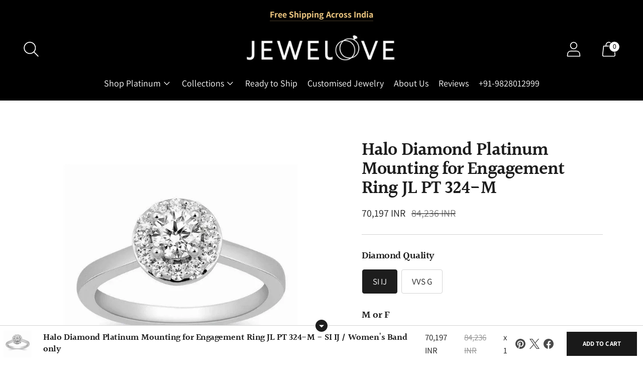

--- FILE ---
content_type: text/html; charset=utf-8
request_url: https://www.jewelove.in/collections/platinum-mountings/products/halo-diamond-platinum-mounting-for-engagement-ring-jl-pt-324-m
body_size: 58027
content:
<!doctype html>

<!--
  ___ ___ ___ ___
       /  /\                     /__/\         /  /\         /  /\
      /  /:/_                    \  \:\       /  /:/        /  /::\
     /  /:/ /\  ___     ___       \  \:\     /  /:/        /  /:/\:\
    /  /:/ /:/ /__/\   /  /\  ___  \  \:\   /  /:/  ___   /  /:/  \:\
   /__/:/ /:/  \  \:\ /  /:/ /__/\  \__\:\ /__/:/  /  /\ /__/:/ \__\:\
   \  \:\/:/    \  \:\  /:/  \  \:\ /  /:/ \  \:\ /  /:/ \  \:\ /  /:/
    \  \::/      \  \:\/:/    \  \:\  /:/   \  \:\  /:/   \  \:\  /:/
     \  \:\       \  \::/      \  \:\/:/     \  \:\/:/     \  \:\/:/
      \  \:\       \__\/        \  \::/       \  \::/       \  \::/
       \__\/                     \__\/         \__\/         \__\/

  --------------------------------------------------------------------
  #  Spark v3.3.5
  #  Documentation: https://help.fluorescent.co/v/spark
  #  Purchase: https://themes.shopify.com/themes/spark/
  #  A product by Fluorescent: https://fluorescent.co/
  --------------------------------------------------------------------
-->

<html class="no-js" lang="en" style="--announcement-height: 1px;">
  <head>
    <meta charset="UTF-8">
    <meta http-equiv="X-UA-Compatible" content="IE=edge,chrome=1">
    <meta name="viewport" content="width=device-width,initial-scale=1">
    




  <meta name="description" content="Beautiful 30 pointer diamond solitaire surrounded by a ring of diamonds, crafted in platinum Pt 950, certified by PGI &amp; the solitaire is graded by IGI / GIA.">



<link rel="canonical" href="https://www.jewelove.in/products/halo-diamond-platinum-mounting-for-engagement-ring-jl-pt-324-m">

    <link rel="preconnect" href="https://cdn.shopify.com" crossorigin><link rel="shortcut icon" href="//www.jewelove.in/cdn/shop/files/Jewelove_Square_Logo_32x32.jpg?v=1738958500" type="image/png"><title>Halo Diamond Platinum Mounting for Engagement Ring JL PT 324-M
&ndash; Jewelove™</title>

    





  
  
  
  
  




<meta property="og:url" content="https://www.jewelove.in/products/halo-diamond-platinum-mounting-for-engagement-ring-jl-pt-324-m">
<meta property="og:site_name" content="Jewelove™">
<meta property="og:type" content="product">
<meta property="og:title" content="Halo Diamond Platinum Mounting for Engagement Ring JL PT 324-M">
<meta property="og:description" content="Beautiful 30 pointer diamond solitaire surrounded by a ring of diamonds, crafted in platinum Pt 950, certified by PGI &amp;amp; the solitaire is graded by IGI / GIA.">
<meta property="og:image" content="http://www.jewelove.in/cdn/shop/files/jewelove-halo-diamond-platinum-mounting-for-engagement-ring-jl-pt-324-m-41440138133745_1024x.jpg?v=1726409134">
<meta property="og:image:secure_url" content="https://www.jewelove.in/cdn/shop/files/jewelove-halo-diamond-platinum-mounting-for-engagement-ring-jl-pt-324-m-41440138133745_1024x.jpg?v=1726409134">
<meta property="og:price:amount" content="70,197">
<meta property="og:price:currency" content="INR">

<meta name="twitter:title" content="Halo Diamond Platinum Mounting for Engagement Ring JL PT 324-M">
<meta name="twitter:description" content="Beautiful 30 pointer diamond solitaire surrounded by a ring of diamonds, crafted in platinum Pt 950, certified by PGI &amp;amp; the solitaire is graded by IGI / GIA.">
<meta name="twitter:card" content="summary_large_image">
<meta name="twitter:image" content="https://www.jewelove.in/cdn/shop/files/jewelove-halo-diamond-platinum-mounting-for-engagement-ring-jl-pt-324-m-41440138133745_1024x.jpg?v=1726409134">
<meta name="twitter:image:width" content="480">
<meta name="twitter:image:height" content="480">


    <script>
  console.log('Spark v3.3.5 by Fluorescent');

  document.documentElement.className = document.documentElement.className.replace('no-js', '');
  if (window.matchMedia(`(prefers-reduced-motion: reduce)`) === true || window.matchMedia(`(prefers-reduced-motion: reduce)`).matches === true) {
    document.documentElement.classList.add('prefers-reduced-motion');
  }

  window.theme = {
    version: 'v3.3.5',
    animation: {
      delayExtraShort: 0.08,
      delayShort: 0.1,
      delay: 0.14,
      delayLong: 0.33,
      duration: 0.66,
      ease: "0.33,0.00,0.00,1.00"
    },
    strings: {
      name: "Jewelove™",
      accessibility: {
        play_video: "Play",
        pause_video: "Pause"
      },
      product: {
        no_shipping_rates: "Shipping rate unavailable",
        country_placeholder: "Country\/Region",
        review: "Write a review"
      },
      products: {
        product: {
          unavailable: "Unavailable",
          unitPrice: "Unit price",
          unitPriceSeparator: "per",
          sku: "SKU"
        }
      },
      quickCart: {
        addProductQuantity: "Add product quantity",
        removeProductQuantity: "Subtract product quantity",
        removeProduct: "Remove",
        quantity: "Quantity"
      }
    },
    routes: {
      root: "/",
      cart: {
        base: "/cart",
        add: "/cart/add",
        change: "/cart/change",
        clear: "/cart/clear",
        // Manual routes until Shopify adds support
        shipping: "/cart/shipping_rates",
      },
      // Manual routes until Shopify adds support
      products: "/products",
      productRecommendations: "/recommendations/products",
      predictive_search_url: '/search/suggest'
    },
  }

  
    window.theme.allCountryOptionTags = "\u003coption value=\"India\" data-provinces=\"[[\u0026quot;Andaman and Nicobar Islands\u0026quot;,\u0026quot;Andaman and Nicobar Islands\u0026quot;],[\u0026quot;Andhra Pradesh\u0026quot;,\u0026quot;Andhra Pradesh\u0026quot;],[\u0026quot;Arunachal Pradesh\u0026quot;,\u0026quot;Arunachal Pradesh\u0026quot;],[\u0026quot;Assam\u0026quot;,\u0026quot;Assam\u0026quot;],[\u0026quot;Bihar\u0026quot;,\u0026quot;Bihar\u0026quot;],[\u0026quot;Chandigarh\u0026quot;,\u0026quot;Chandigarh\u0026quot;],[\u0026quot;Chhattisgarh\u0026quot;,\u0026quot;Chhattisgarh\u0026quot;],[\u0026quot;Dadra and Nagar Haveli\u0026quot;,\u0026quot;Dadra and Nagar Haveli\u0026quot;],[\u0026quot;Daman and Diu\u0026quot;,\u0026quot;Daman and Diu\u0026quot;],[\u0026quot;Delhi\u0026quot;,\u0026quot;Delhi\u0026quot;],[\u0026quot;Goa\u0026quot;,\u0026quot;Goa\u0026quot;],[\u0026quot;Gujarat\u0026quot;,\u0026quot;Gujarat\u0026quot;],[\u0026quot;Haryana\u0026quot;,\u0026quot;Haryana\u0026quot;],[\u0026quot;Himachal Pradesh\u0026quot;,\u0026quot;Himachal Pradesh\u0026quot;],[\u0026quot;Jammu and Kashmir\u0026quot;,\u0026quot;Jammu and Kashmir\u0026quot;],[\u0026quot;Jharkhand\u0026quot;,\u0026quot;Jharkhand\u0026quot;],[\u0026quot;Karnataka\u0026quot;,\u0026quot;Karnataka\u0026quot;],[\u0026quot;Kerala\u0026quot;,\u0026quot;Kerala\u0026quot;],[\u0026quot;Ladakh\u0026quot;,\u0026quot;Ladakh\u0026quot;],[\u0026quot;Lakshadweep\u0026quot;,\u0026quot;Lakshadweep\u0026quot;],[\u0026quot;Madhya Pradesh\u0026quot;,\u0026quot;Madhya Pradesh\u0026quot;],[\u0026quot;Maharashtra\u0026quot;,\u0026quot;Maharashtra\u0026quot;],[\u0026quot;Manipur\u0026quot;,\u0026quot;Manipur\u0026quot;],[\u0026quot;Meghalaya\u0026quot;,\u0026quot;Meghalaya\u0026quot;],[\u0026quot;Mizoram\u0026quot;,\u0026quot;Mizoram\u0026quot;],[\u0026quot;Nagaland\u0026quot;,\u0026quot;Nagaland\u0026quot;],[\u0026quot;Odisha\u0026quot;,\u0026quot;Odisha\u0026quot;],[\u0026quot;Puducherry\u0026quot;,\u0026quot;Puducherry\u0026quot;],[\u0026quot;Punjab\u0026quot;,\u0026quot;Punjab\u0026quot;],[\u0026quot;Rajasthan\u0026quot;,\u0026quot;Rajasthan\u0026quot;],[\u0026quot;Sikkim\u0026quot;,\u0026quot;Sikkim\u0026quot;],[\u0026quot;Tamil Nadu\u0026quot;,\u0026quot;Tamil Nadu\u0026quot;],[\u0026quot;Telangana\u0026quot;,\u0026quot;Telangana\u0026quot;],[\u0026quot;Tripura\u0026quot;,\u0026quot;Tripura\u0026quot;],[\u0026quot;Uttar Pradesh\u0026quot;,\u0026quot;Uttar Pradesh\u0026quot;],[\u0026quot;Uttarakhand\u0026quot;,\u0026quot;Uttarakhand\u0026quot;],[\u0026quot;West Bengal\u0026quot;,\u0026quot;West Bengal\u0026quot;]]\"\u003eIndia\u003c\/option\u003e\n\u003coption value=\"United States\" data-provinces=\"[[\u0026quot;Alabama\u0026quot;,\u0026quot;Alabama\u0026quot;],[\u0026quot;Alaska\u0026quot;,\u0026quot;Alaska\u0026quot;],[\u0026quot;American Samoa\u0026quot;,\u0026quot;American Samoa\u0026quot;],[\u0026quot;Arizona\u0026quot;,\u0026quot;Arizona\u0026quot;],[\u0026quot;Arkansas\u0026quot;,\u0026quot;Arkansas\u0026quot;],[\u0026quot;Armed Forces Americas\u0026quot;,\u0026quot;Armed Forces Americas\u0026quot;],[\u0026quot;Armed Forces Europe\u0026quot;,\u0026quot;Armed Forces Europe\u0026quot;],[\u0026quot;Armed Forces Pacific\u0026quot;,\u0026quot;Armed Forces Pacific\u0026quot;],[\u0026quot;California\u0026quot;,\u0026quot;California\u0026quot;],[\u0026quot;Colorado\u0026quot;,\u0026quot;Colorado\u0026quot;],[\u0026quot;Connecticut\u0026quot;,\u0026quot;Connecticut\u0026quot;],[\u0026quot;Delaware\u0026quot;,\u0026quot;Delaware\u0026quot;],[\u0026quot;District of Columbia\u0026quot;,\u0026quot;Washington DC\u0026quot;],[\u0026quot;Federated States of Micronesia\u0026quot;,\u0026quot;Micronesia\u0026quot;],[\u0026quot;Florida\u0026quot;,\u0026quot;Florida\u0026quot;],[\u0026quot;Georgia\u0026quot;,\u0026quot;Georgia\u0026quot;],[\u0026quot;Guam\u0026quot;,\u0026quot;Guam\u0026quot;],[\u0026quot;Hawaii\u0026quot;,\u0026quot;Hawaii\u0026quot;],[\u0026quot;Idaho\u0026quot;,\u0026quot;Idaho\u0026quot;],[\u0026quot;Illinois\u0026quot;,\u0026quot;Illinois\u0026quot;],[\u0026quot;Indiana\u0026quot;,\u0026quot;Indiana\u0026quot;],[\u0026quot;Iowa\u0026quot;,\u0026quot;Iowa\u0026quot;],[\u0026quot;Kansas\u0026quot;,\u0026quot;Kansas\u0026quot;],[\u0026quot;Kentucky\u0026quot;,\u0026quot;Kentucky\u0026quot;],[\u0026quot;Louisiana\u0026quot;,\u0026quot;Louisiana\u0026quot;],[\u0026quot;Maine\u0026quot;,\u0026quot;Maine\u0026quot;],[\u0026quot;Marshall Islands\u0026quot;,\u0026quot;Marshall Islands\u0026quot;],[\u0026quot;Maryland\u0026quot;,\u0026quot;Maryland\u0026quot;],[\u0026quot;Massachusetts\u0026quot;,\u0026quot;Massachusetts\u0026quot;],[\u0026quot;Michigan\u0026quot;,\u0026quot;Michigan\u0026quot;],[\u0026quot;Minnesota\u0026quot;,\u0026quot;Minnesota\u0026quot;],[\u0026quot;Mississippi\u0026quot;,\u0026quot;Mississippi\u0026quot;],[\u0026quot;Missouri\u0026quot;,\u0026quot;Missouri\u0026quot;],[\u0026quot;Montana\u0026quot;,\u0026quot;Montana\u0026quot;],[\u0026quot;Nebraska\u0026quot;,\u0026quot;Nebraska\u0026quot;],[\u0026quot;Nevada\u0026quot;,\u0026quot;Nevada\u0026quot;],[\u0026quot;New Hampshire\u0026quot;,\u0026quot;New Hampshire\u0026quot;],[\u0026quot;New Jersey\u0026quot;,\u0026quot;New Jersey\u0026quot;],[\u0026quot;New Mexico\u0026quot;,\u0026quot;New Mexico\u0026quot;],[\u0026quot;New York\u0026quot;,\u0026quot;New York\u0026quot;],[\u0026quot;North Carolina\u0026quot;,\u0026quot;North Carolina\u0026quot;],[\u0026quot;North Dakota\u0026quot;,\u0026quot;North Dakota\u0026quot;],[\u0026quot;Northern Mariana Islands\u0026quot;,\u0026quot;Northern Mariana Islands\u0026quot;],[\u0026quot;Ohio\u0026quot;,\u0026quot;Ohio\u0026quot;],[\u0026quot;Oklahoma\u0026quot;,\u0026quot;Oklahoma\u0026quot;],[\u0026quot;Oregon\u0026quot;,\u0026quot;Oregon\u0026quot;],[\u0026quot;Palau\u0026quot;,\u0026quot;Palau\u0026quot;],[\u0026quot;Pennsylvania\u0026quot;,\u0026quot;Pennsylvania\u0026quot;],[\u0026quot;Puerto Rico\u0026quot;,\u0026quot;Puerto Rico\u0026quot;],[\u0026quot;Rhode Island\u0026quot;,\u0026quot;Rhode Island\u0026quot;],[\u0026quot;South Carolina\u0026quot;,\u0026quot;South Carolina\u0026quot;],[\u0026quot;South Dakota\u0026quot;,\u0026quot;South Dakota\u0026quot;],[\u0026quot;Tennessee\u0026quot;,\u0026quot;Tennessee\u0026quot;],[\u0026quot;Texas\u0026quot;,\u0026quot;Texas\u0026quot;],[\u0026quot;Utah\u0026quot;,\u0026quot;Utah\u0026quot;],[\u0026quot;Vermont\u0026quot;,\u0026quot;Vermont\u0026quot;],[\u0026quot;Virgin Islands\u0026quot;,\u0026quot;U.S. Virgin Islands\u0026quot;],[\u0026quot;Virginia\u0026quot;,\u0026quot;Virginia\u0026quot;],[\u0026quot;Washington\u0026quot;,\u0026quot;Washington\u0026quot;],[\u0026quot;West Virginia\u0026quot;,\u0026quot;West Virginia\u0026quot;],[\u0026quot;Wisconsin\u0026quot;,\u0026quot;Wisconsin\u0026quot;],[\u0026quot;Wyoming\u0026quot;,\u0026quot;Wyoming\u0026quot;]]\"\u003eUnited States\u003c\/option\u003e\n\u003coption value=\"---\" data-provinces=\"[]\"\u003e---\u003c\/option\u003e\n\u003coption value=\"Afghanistan\" data-provinces=\"[]\"\u003eAfghanistan\u003c\/option\u003e\n\u003coption value=\"Aland Islands\" data-provinces=\"[]\"\u003eÅland Islands\u003c\/option\u003e\n\u003coption value=\"Albania\" data-provinces=\"[]\"\u003eAlbania\u003c\/option\u003e\n\u003coption value=\"Algeria\" data-provinces=\"[]\"\u003eAlgeria\u003c\/option\u003e\n\u003coption value=\"Andorra\" data-provinces=\"[]\"\u003eAndorra\u003c\/option\u003e\n\u003coption value=\"Angola\" data-provinces=\"[]\"\u003eAngola\u003c\/option\u003e\n\u003coption value=\"Anguilla\" data-provinces=\"[]\"\u003eAnguilla\u003c\/option\u003e\n\u003coption value=\"Antigua And Barbuda\" data-provinces=\"[]\"\u003eAntigua \u0026 Barbuda\u003c\/option\u003e\n\u003coption value=\"Argentina\" data-provinces=\"[[\u0026quot;Buenos Aires\u0026quot;,\u0026quot;Buenos Aires Province\u0026quot;],[\u0026quot;Catamarca\u0026quot;,\u0026quot;Catamarca\u0026quot;],[\u0026quot;Chaco\u0026quot;,\u0026quot;Chaco\u0026quot;],[\u0026quot;Chubut\u0026quot;,\u0026quot;Chubut\u0026quot;],[\u0026quot;Ciudad Autónoma de Buenos Aires\u0026quot;,\u0026quot;Buenos Aires (Autonomous City)\u0026quot;],[\u0026quot;Corrientes\u0026quot;,\u0026quot;Corrientes\u0026quot;],[\u0026quot;Córdoba\u0026quot;,\u0026quot;Córdoba\u0026quot;],[\u0026quot;Entre Ríos\u0026quot;,\u0026quot;Entre Ríos\u0026quot;],[\u0026quot;Formosa\u0026quot;,\u0026quot;Formosa\u0026quot;],[\u0026quot;Jujuy\u0026quot;,\u0026quot;Jujuy\u0026quot;],[\u0026quot;La Pampa\u0026quot;,\u0026quot;La Pampa\u0026quot;],[\u0026quot;La Rioja\u0026quot;,\u0026quot;La Rioja\u0026quot;],[\u0026quot;Mendoza\u0026quot;,\u0026quot;Mendoza\u0026quot;],[\u0026quot;Misiones\u0026quot;,\u0026quot;Misiones\u0026quot;],[\u0026quot;Neuquén\u0026quot;,\u0026quot;Neuquén\u0026quot;],[\u0026quot;Río Negro\u0026quot;,\u0026quot;Río Negro\u0026quot;],[\u0026quot;Salta\u0026quot;,\u0026quot;Salta\u0026quot;],[\u0026quot;San Juan\u0026quot;,\u0026quot;San Juan\u0026quot;],[\u0026quot;San Luis\u0026quot;,\u0026quot;San Luis\u0026quot;],[\u0026quot;Santa Cruz\u0026quot;,\u0026quot;Santa Cruz\u0026quot;],[\u0026quot;Santa Fe\u0026quot;,\u0026quot;Santa Fe\u0026quot;],[\u0026quot;Santiago Del Estero\u0026quot;,\u0026quot;Santiago del Estero\u0026quot;],[\u0026quot;Tierra Del Fuego\u0026quot;,\u0026quot;Tierra del Fuego\u0026quot;],[\u0026quot;Tucumán\u0026quot;,\u0026quot;Tucumán\u0026quot;]]\"\u003eArgentina\u003c\/option\u003e\n\u003coption value=\"Armenia\" data-provinces=\"[]\"\u003eArmenia\u003c\/option\u003e\n\u003coption value=\"Aruba\" data-provinces=\"[]\"\u003eAruba\u003c\/option\u003e\n\u003coption value=\"Ascension Island\" data-provinces=\"[]\"\u003eAscension Island\u003c\/option\u003e\n\u003coption value=\"Australia\" data-provinces=\"[[\u0026quot;Australian Capital Territory\u0026quot;,\u0026quot;Australian Capital Territory\u0026quot;],[\u0026quot;New South Wales\u0026quot;,\u0026quot;New South Wales\u0026quot;],[\u0026quot;Northern Territory\u0026quot;,\u0026quot;Northern Territory\u0026quot;],[\u0026quot;Queensland\u0026quot;,\u0026quot;Queensland\u0026quot;],[\u0026quot;South Australia\u0026quot;,\u0026quot;South Australia\u0026quot;],[\u0026quot;Tasmania\u0026quot;,\u0026quot;Tasmania\u0026quot;],[\u0026quot;Victoria\u0026quot;,\u0026quot;Victoria\u0026quot;],[\u0026quot;Western Australia\u0026quot;,\u0026quot;Western Australia\u0026quot;]]\"\u003eAustralia\u003c\/option\u003e\n\u003coption value=\"Austria\" data-provinces=\"[]\"\u003eAustria\u003c\/option\u003e\n\u003coption value=\"Azerbaijan\" data-provinces=\"[]\"\u003eAzerbaijan\u003c\/option\u003e\n\u003coption value=\"Bahamas\" data-provinces=\"[]\"\u003eBahamas\u003c\/option\u003e\n\u003coption value=\"Bahrain\" data-provinces=\"[]\"\u003eBahrain\u003c\/option\u003e\n\u003coption value=\"Bangladesh\" data-provinces=\"[]\"\u003eBangladesh\u003c\/option\u003e\n\u003coption value=\"Barbados\" data-provinces=\"[]\"\u003eBarbados\u003c\/option\u003e\n\u003coption value=\"Belarus\" data-provinces=\"[]\"\u003eBelarus\u003c\/option\u003e\n\u003coption value=\"Belgium\" data-provinces=\"[]\"\u003eBelgium\u003c\/option\u003e\n\u003coption value=\"Belize\" data-provinces=\"[]\"\u003eBelize\u003c\/option\u003e\n\u003coption value=\"Benin\" data-provinces=\"[]\"\u003eBenin\u003c\/option\u003e\n\u003coption value=\"Bermuda\" data-provinces=\"[]\"\u003eBermuda\u003c\/option\u003e\n\u003coption value=\"Bhutan\" data-provinces=\"[]\"\u003eBhutan\u003c\/option\u003e\n\u003coption value=\"Bolivia\" data-provinces=\"[]\"\u003eBolivia\u003c\/option\u003e\n\u003coption value=\"Bosnia And Herzegovina\" data-provinces=\"[]\"\u003eBosnia \u0026 Herzegovina\u003c\/option\u003e\n\u003coption value=\"Botswana\" data-provinces=\"[]\"\u003eBotswana\u003c\/option\u003e\n\u003coption value=\"Brazil\" data-provinces=\"[[\u0026quot;Acre\u0026quot;,\u0026quot;Acre\u0026quot;],[\u0026quot;Alagoas\u0026quot;,\u0026quot;Alagoas\u0026quot;],[\u0026quot;Amapá\u0026quot;,\u0026quot;Amapá\u0026quot;],[\u0026quot;Amazonas\u0026quot;,\u0026quot;Amazonas\u0026quot;],[\u0026quot;Bahia\u0026quot;,\u0026quot;Bahia\u0026quot;],[\u0026quot;Ceará\u0026quot;,\u0026quot;Ceará\u0026quot;],[\u0026quot;Distrito Federal\u0026quot;,\u0026quot;Federal District\u0026quot;],[\u0026quot;Espírito Santo\u0026quot;,\u0026quot;Espírito Santo\u0026quot;],[\u0026quot;Goiás\u0026quot;,\u0026quot;Goiás\u0026quot;],[\u0026quot;Maranhão\u0026quot;,\u0026quot;Maranhão\u0026quot;],[\u0026quot;Mato Grosso\u0026quot;,\u0026quot;Mato Grosso\u0026quot;],[\u0026quot;Mato Grosso do Sul\u0026quot;,\u0026quot;Mato Grosso do Sul\u0026quot;],[\u0026quot;Minas Gerais\u0026quot;,\u0026quot;Minas Gerais\u0026quot;],[\u0026quot;Paraná\u0026quot;,\u0026quot;Paraná\u0026quot;],[\u0026quot;Paraíba\u0026quot;,\u0026quot;Paraíba\u0026quot;],[\u0026quot;Pará\u0026quot;,\u0026quot;Pará\u0026quot;],[\u0026quot;Pernambuco\u0026quot;,\u0026quot;Pernambuco\u0026quot;],[\u0026quot;Piauí\u0026quot;,\u0026quot;Piauí\u0026quot;],[\u0026quot;Rio Grande do Norte\u0026quot;,\u0026quot;Rio Grande do Norte\u0026quot;],[\u0026quot;Rio Grande do Sul\u0026quot;,\u0026quot;Rio Grande do Sul\u0026quot;],[\u0026quot;Rio de Janeiro\u0026quot;,\u0026quot;Rio de Janeiro\u0026quot;],[\u0026quot;Rondônia\u0026quot;,\u0026quot;Rondônia\u0026quot;],[\u0026quot;Roraima\u0026quot;,\u0026quot;Roraima\u0026quot;],[\u0026quot;Santa Catarina\u0026quot;,\u0026quot;Santa Catarina\u0026quot;],[\u0026quot;Sergipe\u0026quot;,\u0026quot;Sergipe\u0026quot;],[\u0026quot;São Paulo\u0026quot;,\u0026quot;São Paulo\u0026quot;],[\u0026quot;Tocantins\u0026quot;,\u0026quot;Tocantins\u0026quot;]]\"\u003eBrazil\u003c\/option\u003e\n\u003coption value=\"British Indian Ocean Territory\" data-provinces=\"[]\"\u003eBritish Indian Ocean Territory\u003c\/option\u003e\n\u003coption value=\"Virgin Islands, British\" data-provinces=\"[]\"\u003eBritish Virgin Islands\u003c\/option\u003e\n\u003coption value=\"Brunei\" data-provinces=\"[]\"\u003eBrunei\u003c\/option\u003e\n\u003coption value=\"Bulgaria\" data-provinces=\"[]\"\u003eBulgaria\u003c\/option\u003e\n\u003coption value=\"Burkina Faso\" data-provinces=\"[]\"\u003eBurkina Faso\u003c\/option\u003e\n\u003coption value=\"Burundi\" data-provinces=\"[]\"\u003eBurundi\u003c\/option\u003e\n\u003coption value=\"Cambodia\" data-provinces=\"[]\"\u003eCambodia\u003c\/option\u003e\n\u003coption value=\"Republic of Cameroon\" data-provinces=\"[]\"\u003eCameroon\u003c\/option\u003e\n\u003coption value=\"Canada\" data-provinces=\"[[\u0026quot;Alberta\u0026quot;,\u0026quot;Alberta\u0026quot;],[\u0026quot;British Columbia\u0026quot;,\u0026quot;British Columbia\u0026quot;],[\u0026quot;Manitoba\u0026quot;,\u0026quot;Manitoba\u0026quot;],[\u0026quot;New Brunswick\u0026quot;,\u0026quot;New Brunswick\u0026quot;],[\u0026quot;Newfoundland and Labrador\u0026quot;,\u0026quot;Newfoundland and Labrador\u0026quot;],[\u0026quot;Northwest Territories\u0026quot;,\u0026quot;Northwest Territories\u0026quot;],[\u0026quot;Nova Scotia\u0026quot;,\u0026quot;Nova Scotia\u0026quot;],[\u0026quot;Nunavut\u0026quot;,\u0026quot;Nunavut\u0026quot;],[\u0026quot;Ontario\u0026quot;,\u0026quot;Ontario\u0026quot;],[\u0026quot;Prince Edward Island\u0026quot;,\u0026quot;Prince Edward Island\u0026quot;],[\u0026quot;Quebec\u0026quot;,\u0026quot;Quebec\u0026quot;],[\u0026quot;Saskatchewan\u0026quot;,\u0026quot;Saskatchewan\u0026quot;],[\u0026quot;Yukon\u0026quot;,\u0026quot;Yukon\u0026quot;]]\"\u003eCanada\u003c\/option\u003e\n\u003coption value=\"Cape Verde\" data-provinces=\"[]\"\u003eCape Verde\u003c\/option\u003e\n\u003coption value=\"Caribbean Netherlands\" data-provinces=\"[]\"\u003eCaribbean Netherlands\u003c\/option\u003e\n\u003coption value=\"Cayman Islands\" data-provinces=\"[]\"\u003eCayman Islands\u003c\/option\u003e\n\u003coption value=\"Central African Republic\" data-provinces=\"[]\"\u003eCentral African Republic\u003c\/option\u003e\n\u003coption value=\"Chad\" data-provinces=\"[]\"\u003eChad\u003c\/option\u003e\n\u003coption value=\"Chile\" data-provinces=\"[[\u0026quot;Antofagasta\u0026quot;,\u0026quot;Antofagasta\u0026quot;],[\u0026quot;Araucanía\u0026quot;,\u0026quot;Araucanía\u0026quot;],[\u0026quot;Arica and Parinacota\u0026quot;,\u0026quot;Arica y Parinacota\u0026quot;],[\u0026quot;Atacama\u0026quot;,\u0026quot;Atacama\u0026quot;],[\u0026quot;Aysén\u0026quot;,\u0026quot;Aysén\u0026quot;],[\u0026quot;Biobío\u0026quot;,\u0026quot;Bío Bío\u0026quot;],[\u0026quot;Coquimbo\u0026quot;,\u0026quot;Coquimbo\u0026quot;],[\u0026quot;Los Lagos\u0026quot;,\u0026quot;Los Lagos\u0026quot;],[\u0026quot;Los Ríos\u0026quot;,\u0026quot;Los Ríos\u0026quot;],[\u0026quot;Magallanes\u0026quot;,\u0026quot;Magallanes Region\u0026quot;],[\u0026quot;Maule\u0026quot;,\u0026quot;Maule\u0026quot;],[\u0026quot;O\u0026#39;Higgins\u0026quot;,\u0026quot;Libertador General Bernardo O’Higgins\u0026quot;],[\u0026quot;Santiago\u0026quot;,\u0026quot;Santiago Metropolitan\u0026quot;],[\u0026quot;Tarapacá\u0026quot;,\u0026quot;Tarapacá\u0026quot;],[\u0026quot;Valparaíso\u0026quot;,\u0026quot;Valparaíso\u0026quot;],[\u0026quot;Ñuble\u0026quot;,\u0026quot;Ñuble\u0026quot;]]\"\u003eChile\u003c\/option\u003e\n\u003coption value=\"China\" data-provinces=\"[[\u0026quot;Anhui\u0026quot;,\u0026quot;Anhui\u0026quot;],[\u0026quot;Beijing\u0026quot;,\u0026quot;Beijing\u0026quot;],[\u0026quot;Chongqing\u0026quot;,\u0026quot;Chongqing\u0026quot;],[\u0026quot;Fujian\u0026quot;,\u0026quot;Fujian\u0026quot;],[\u0026quot;Gansu\u0026quot;,\u0026quot;Gansu\u0026quot;],[\u0026quot;Guangdong\u0026quot;,\u0026quot;Guangdong\u0026quot;],[\u0026quot;Guangxi\u0026quot;,\u0026quot;Guangxi\u0026quot;],[\u0026quot;Guizhou\u0026quot;,\u0026quot;Guizhou\u0026quot;],[\u0026quot;Hainan\u0026quot;,\u0026quot;Hainan\u0026quot;],[\u0026quot;Hebei\u0026quot;,\u0026quot;Hebei\u0026quot;],[\u0026quot;Heilongjiang\u0026quot;,\u0026quot;Heilongjiang\u0026quot;],[\u0026quot;Henan\u0026quot;,\u0026quot;Henan\u0026quot;],[\u0026quot;Hubei\u0026quot;,\u0026quot;Hubei\u0026quot;],[\u0026quot;Hunan\u0026quot;,\u0026quot;Hunan\u0026quot;],[\u0026quot;Inner Mongolia\u0026quot;,\u0026quot;Inner Mongolia\u0026quot;],[\u0026quot;Jiangsu\u0026quot;,\u0026quot;Jiangsu\u0026quot;],[\u0026quot;Jiangxi\u0026quot;,\u0026quot;Jiangxi\u0026quot;],[\u0026quot;Jilin\u0026quot;,\u0026quot;Jilin\u0026quot;],[\u0026quot;Liaoning\u0026quot;,\u0026quot;Liaoning\u0026quot;],[\u0026quot;Ningxia\u0026quot;,\u0026quot;Ningxia\u0026quot;],[\u0026quot;Qinghai\u0026quot;,\u0026quot;Qinghai\u0026quot;],[\u0026quot;Shaanxi\u0026quot;,\u0026quot;Shaanxi\u0026quot;],[\u0026quot;Shandong\u0026quot;,\u0026quot;Shandong\u0026quot;],[\u0026quot;Shanghai\u0026quot;,\u0026quot;Shanghai\u0026quot;],[\u0026quot;Shanxi\u0026quot;,\u0026quot;Shanxi\u0026quot;],[\u0026quot;Sichuan\u0026quot;,\u0026quot;Sichuan\u0026quot;],[\u0026quot;Tianjin\u0026quot;,\u0026quot;Tianjin\u0026quot;],[\u0026quot;Xinjiang\u0026quot;,\u0026quot;Xinjiang\u0026quot;],[\u0026quot;Xizang\u0026quot;,\u0026quot;Tibet\u0026quot;],[\u0026quot;Yunnan\u0026quot;,\u0026quot;Yunnan\u0026quot;],[\u0026quot;Zhejiang\u0026quot;,\u0026quot;Zhejiang\u0026quot;]]\"\u003eChina\u003c\/option\u003e\n\u003coption value=\"Christmas Island\" data-provinces=\"[]\"\u003eChristmas Island\u003c\/option\u003e\n\u003coption value=\"Cocos (Keeling) Islands\" data-provinces=\"[]\"\u003eCocos (Keeling) Islands\u003c\/option\u003e\n\u003coption value=\"Colombia\" data-provinces=\"[[\u0026quot;Amazonas\u0026quot;,\u0026quot;Amazonas\u0026quot;],[\u0026quot;Antioquia\u0026quot;,\u0026quot;Antioquia\u0026quot;],[\u0026quot;Arauca\u0026quot;,\u0026quot;Arauca\u0026quot;],[\u0026quot;Atlántico\u0026quot;,\u0026quot;Atlántico\u0026quot;],[\u0026quot;Bogotá, D.C.\u0026quot;,\u0026quot;Capital District\u0026quot;],[\u0026quot;Bolívar\u0026quot;,\u0026quot;Bolívar\u0026quot;],[\u0026quot;Boyacá\u0026quot;,\u0026quot;Boyacá\u0026quot;],[\u0026quot;Caldas\u0026quot;,\u0026quot;Caldas\u0026quot;],[\u0026quot;Caquetá\u0026quot;,\u0026quot;Caquetá\u0026quot;],[\u0026quot;Casanare\u0026quot;,\u0026quot;Casanare\u0026quot;],[\u0026quot;Cauca\u0026quot;,\u0026quot;Cauca\u0026quot;],[\u0026quot;Cesar\u0026quot;,\u0026quot;Cesar\u0026quot;],[\u0026quot;Chocó\u0026quot;,\u0026quot;Chocó\u0026quot;],[\u0026quot;Cundinamarca\u0026quot;,\u0026quot;Cundinamarca\u0026quot;],[\u0026quot;Córdoba\u0026quot;,\u0026quot;Córdoba\u0026quot;],[\u0026quot;Guainía\u0026quot;,\u0026quot;Guainía\u0026quot;],[\u0026quot;Guaviare\u0026quot;,\u0026quot;Guaviare\u0026quot;],[\u0026quot;Huila\u0026quot;,\u0026quot;Huila\u0026quot;],[\u0026quot;La Guajira\u0026quot;,\u0026quot;La Guajira\u0026quot;],[\u0026quot;Magdalena\u0026quot;,\u0026quot;Magdalena\u0026quot;],[\u0026quot;Meta\u0026quot;,\u0026quot;Meta\u0026quot;],[\u0026quot;Nariño\u0026quot;,\u0026quot;Nariño\u0026quot;],[\u0026quot;Norte de Santander\u0026quot;,\u0026quot;Norte de Santander\u0026quot;],[\u0026quot;Putumayo\u0026quot;,\u0026quot;Putumayo\u0026quot;],[\u0026quot;Quindío\u0026quot;,\u0026quot;Quindío\u0026quot;],[\u0026quot;Risaralda\u0026quot;,\u0026quot;Risaralda\u0026quot;],[\u0026quot;San Andrés, Providencia y Santa Catalina\u0026quot;,\u0026quot;San Andrés \\u0026 Providencia\u0026quot;],[\u0026quot;Santander\u0026quot;,\u0026quot;Santander\u0026quot;],[\u0026quot;Sucre\u0026quot;,\u0026quot;Sucre\u0026quot;],[\u0026quot;Tolima\u0026quot;,\u0026quot;Tolima\u0026quot;],[\u0026quot;Valle del Cauca\u0026quot;,\u0026quot;Valle del Cauca\u0026quot;],[\u0026quot;Vaupés\u0026quot;,\u0026quot;Vaupés\u0026quot;],[\u0026quot;Vichada\u0026quot;,\u0026quot;Vichada\u0026quot;]]\"\u003eColombia\u003c\/option\u003e\n\u003coption value=\"Comoros\" data-provinces=\"[]\"\u003eComoros\u003c\/option\u003e\n\u003coption value=\"Congo\" data-provinces=\"[]\"\u003eCongo - Brazzaville\u003c\/option\u003e\n\u003coption value=\"Congo, The Democratic Republic Of The\" data-provinces=\"[]\"\u003eCongo - Kinshasa\u003c\/option\u003e\n\u003coption value=\"Cook Islands\" data-provinces=\"[]\"\u003eCook Islands\u003c\/option\u003e\n\u003coption value=\"Costa Rica\" data-provinces=\"[[\u0026quot;Alajuela\u0026quot;,\u0026quot;Alajuela\u0026quot;],[\u0026quot;Cartago\u0026quot;,\u0026quot;Cartago\u0026quot;],[\u0026quot;Guanacaste\u0026quot;,\u0026quot;Guanacaste\u0026quot;],[\u0026quot;Heredia\u0026quot;,\u0026quot;Heredia\u0026quot;],[\u0026quot;Limón\u0026quot;,\u0026quot;Limón\u0026quot;],[\u0026quot;Puntarenas\u0026quot;,\u0026quot;Puntarenas\u0026quot;],[\u0026quot;San José\u0026quot;,\u0026quot;San José\u0026quot;]]\"\u003eCosta Rica\u003c\/option\u003e\n\u003coption value=\"Croatia\" data-provinces=\"[]\"\u003eCroatia\u003c\/option\u003e\n\u003coption value=\"Curaçao\" data-provinces=\"[]\"\u003eCuraçao\u003c\/option\u003e\n\u003coption value=\"Cyprus\" data-provinces=\"[]\"\u003eCyprus\u003c\/option\u003e\n\u003coption value=\"Czech Republic\" data-provinces=\"[]\"\u003eCzechia\u003c\/option\u003e\n\u003coption value=\"Côte d'Ivoire\" data-provinces=\"[]\"\u003eCôte d’Ivoire\u003c\/option\u003e\n\u003coption value=\"Denmark\" data-provinces=\"[]\"\u003eDenmark\u003c\/option\u003e\n\u003coption value=\"Djibouti\" data-provinces=\"[]\"\u003eDjibouti\u003c\/option\u003e\n\u003coption value=\"Dominica\" data-provinces=\"[]\"\u003eDominica\u003c\/option\u003e\n\u003coption value=\"Dominican Republic\" data-provinces=\"[]\"\u003eDominican Republic\u003c\/option\u003e\n\u003coption value=\"Ecuador\" data-provinces=\"[]\"\u003eEcuador\u003c\/option\u003e\n\u003coption value=\"Egypt\" data-provinces=\"[[\u0026quot;6th of October\u0026quot;,\u0026quot;6th of October\u0026quot;],[\u0026quot;Al Sharqia\u0026quot;,\u0026quot;Al Sharqia\u0026quot;],[\u0026quot;Alexandria\u0026quot;,\u0026quot;Alexandria\u0026quot;],[\u0026quot;Aswan\u0026quot;,\u0026quot;Aswan\u0026quot;],[\u0026quot;Asyut\u0026quot;,\u0026quot;Asyut\u0026quot;],[\u0026quot;Beheira\u0026quot;,\u0026quot;Beheira\u0026quot;],[\u0026quot;Beni Suef\u0026quot;,\u0026quot;Beni Suef\u0026quot;],[\u0026quot;Cairo\u0026quot;,\u0026quot;Cairo\u0026quot;],[\u0026quot;Dakahlia\u0026quot;,\u0026quot;Dakahlia\u0026quot;],[\u0026quot;Damietta\u0026quot;,\u0026quot;Damietta\u0026quot;],[\u0026quot;Faiyum\u0026quot;,\u0026quot;Faiyum\u0026quot;],[\u0026quot;Gharbia\u0026quot;,\u0026quot;Gharbia\u0026quot;],[\u0026quot;Giza\u0026quot;,\u0026quot;Giza\u0026quot;],[\u0026quot;Helwan\u0026quot;,\u0026quot;Helwan\u0026quot;],[\u0026quot;Ismailia\u0026quot;,\u0026quot;Ismailia\u0026quot;],[\u0026quot;Kafr el-Sheikh\u0026quot;,\u0026quot;Kafr el-Sheikh\u0026quot;],[\u0026quot;Luxor\u0026quot;,\u0026quot;Luxor\u0026quot;],[\u0026quot;Matrouh\u0026quot;,\u0026quot;Matrouh\u0026quot;],[\u0026quot;Minya\u0026quot;,\u0026quot;Minya\u0026quot;],[\u0026quot;Monufia\u0026quot;,\u0026quot;Monufia\u0026quot;],[\u0026quot;New Valley\u0026quot;,\u0026quot;New Valley\u0026quot;],[\u0026quot;North Sinai\u0026quot;,\u0026quot;North Sinai\u0026quot;],[\u0026quot;Port Said\u0026quot;,\u0026quot;Port Said\u0026quot;],[\u0026quot;Qalyubia\u0026quot;,\u0026quot;Qalyubia\u0026quot;],[\u0026quot;Qena\u0026quot;,\u0026quot;Qena\u0026quot;],[\u0026quot;Red Sea\u0026quot;,\u0026quot;Red Sea\u0026quot;],[\u0026quot;Sohag\u0026quot;,\u0026quot;Sohag\u0026quot;],[\u0026quot;South Sinai\u0026quot;,\u0026quot;South Sinai\u0026quot;],[\u0026quot;Suez\u0026quot;,\u0026quot;Suez\u0026quot;]]\"\u003eEgypt\u003c\/option\u003e\n\u003coption value=\"El Salvador\" data-provinces=\"[[\u0026quot;Ahuachapán\u0026quot;,\u0026quot;Ahuachapán\u0026quot;],[\u0026quot;Cabañas\u0026quot;,\u0026quot;Cabañas\u0026quot;],[\u0026quot;Chalatenango\u0026quot;,\u0026quot;Chalatenango\u0026quot;],[\u0026quot;Cuscatlán\u0026quot;,\u0026quot;Cuscatlán\u0026quot;],[\u0026quot;La Libertad\u0026quot;,\u0026quot;La Libertad\u0026quot;],[\u0026quot;La Paz\u0026quot;,\u0026quot;La Paz\u0026quot;],[\u0026quot;La Unión\u0026quot;,\u0026quot;La Unión\u0026quot;],[\u0026quot;Morazán\u0026quot;,\u0026quot;Morazán\u0026quot;],[\u0026quot;San Miguel\u0026quot;,\u0026quot;San Miguel\u0026quot;],[\u0026quot;San Salvador\u0026quot;,\u0026quot;San Salvador\u0026quot;],[\u0026quot;San Vicente\u0026quot;,\u0026quot;San Vicente\u0026quot;],[\u0026quot;Santa Ana\u0026quot;,\u0026quot;Santa Ana\u0026quot;],[\u0026quot;Sonsonate\u0026quot;,\u0026quot;Sonsonate\u0026quot;],[\u0026quot;Usulután\u0026quot;,\u0026quot;Usulután\u0026quot;]]\"\u003eEl Salvador\u003c\/option\u003e\n\u003coption value=\"Equatorial Guinea\" data-provinces=\"[]\"\u003eEquatorial Guinea\u003c\/option\u003e\n\u003coption value=\"Eritrea\" data-provinces=\"[]\"\u003eEritrea\u003c\/option\u003e\n\u003coption value=\"Estonia\" data-provinces=\"[]\"\u003eEstonia\u003c\/option\u003e\n\u003coption value=\"Eswatini\" data-provinces=\"[]\"\u003eEswatini\u003c\/option\u003e\n\u003coption value=\"Ethiopia\" data-provinces=\"[]\"\u003eEthiopia\u003c\/option\u003e\n\u003coption value=\"Falkland Islands (Malvinas)\" data-provinces=\"[]\"\u003eFalkland Islands\u003c\/option\u003e\n\u003coption value=\"Faroe Islands\" data-provinces=\"[]\"\u003eFaroe Islands\u003c\/option\u003e\n\u003coption value=\"Fiji\" data-provinces=\"[]\"\u003eFiji\u003c\/option\u003e\n\u003coption value=\"Finland\" data-provinces=\"[]\"\u003eFinland\u003c\/option\u003e\n\u003coption value=\"France\" data-provinces=\"[]\"\u003eFrance\u003c\/option\u003e\n\u003coption value=\"French Guiana\" data-provinces=\"[]\"\u003eFrench Guiana\u003c\/option\u003e\n\u003coption value=\"French Polynesia\" data-provinces=\"[]\"\u003eFrench Polynesia\u003c\/option\u003e\n\u003coption value=\"French Southern Territories\" data-provinces=\"[]\"\u003eFrench Southern Territories\u003c\/option\u003e\n\u003coption value=\"Gabon\" data-provinces=\"[]\"\u003eGabon\u003c\/option\u003e\n\u003coption value=\"Gambia\" data-provinces=\"[]\"\u003eGambia\u003c\/option\u003e\n\u003coption value=\"Georgia\" data-provinces=\"[]\"\u003eGeorgia\u003c\/option\u003e\n\u003coption value=\"Germany\" data-provinces=\"[]\"\u003eGermany\u003c\/option\u003e\n\u003coption value=\"Ghana\" data-provinces=\"[]\"\u003eGhana\u003c\/option\u003e\n\u003coption value=\"Gibraltar\" data-provinces=\"[]\"\u003eGibraltar\u003c\/option\u003e\n\u003coption value=\"Greece\" data-provinces=\"[]\"\u003eGreece\u003c\/option\u003e\n\u003coption value=\"Greenland\" data-provinces=\"[]\"\u003eGreenland\u003c\/option\u003e\n\u003coption value=\"Grenada\" data-provinces=\"[]\"\u003eGrenada\u003c\/option\u003e\n\u003coption value=\"Guadeloupe\" data-provinces=\"[]\"\u003eGuadeloupe\u003c\/option\u003e\n\u003coption value=\"Guatemala\" data-provinces=\"[[\u0026quot;Alta Verapaz\u0026quot;,\u0026quot;Alta Verapaz\u0026quot;],[\u0026quot;Baja Verapaz\u0026quot;,\u0026quot;Baja Verapaz\u0026quot;],[\u0026quot;Chimaltenango\u0026quot;,\u0026quot;Chimaltenango\u0026quot;],[\u0026quot;Chiquimula\u0026quot;,\u0026quot;Chiquimula\u0026quot;],[\u0026quot;El Progreso\u0026quot;,\u0026quot;El Progreso\u0026quot;],[\u0026quot;Escuintla\u0026quot;,\u0026quot;Escuintla\u0026quot;],[\u0026quot;Guatemala\u0026quot;,\u0026quot;Guatemala\u0026quot;],[\u0026quot;Huehuetenango\u0026quot;,\u0026quot;Huehuetenango\u0026quot;],[\u0026quot;Izabal\u0026quot;,\u0026quot;Izabal\u0026quot;],[\u0026quot;Jalapa\u0026quot;,\u0026quot;Jalapa\u0026quot;],[\u0026quot;Jutiapa\u0026quot;,\u0026quot;Jutiapa\u0026quot;],[\u0026quot;Petén\u0026quot;,\u0026quot;Petén\u0026quot;],[\u0026quot;Quetzaltenango\u0026quot;,\u0026quot;Quetzaltenango\u0026quot;],[\u0026quot;Quiché\u0026quot;,\u0026quot;Quiché\u0026quot;],[\u0026quot;Retalhuleu\u0026quot;,\u0026quot;Retalhuleu\u0026quot;],[\u0026quot;Sacatepéquez\u0026quot;,\u0026quot;Sacatepéquez\u0026quot;],[\u0026quot;San Marcos\u0026quot;,\u0026quot;San Marcos\u0026quot;],[\u0026quot;Santa Rosa\u0026quot;,\u0026quot;Santa Rosa\u0026quot;],[\u0026quot;Sololá\u0026quot;,\u0026quot;Sololá\u0026quot;],[\u0026quot;Suchitepéquez\u0026quot;,\u0026quot;Suchitepéquez\u0026quot;],[\u0026quot;Totonicapán\u0026quot;,\u0026quot;Totonicapán\u0026quot;],[\u0026quot;Zacapa\u0026quot;,\u0026quot;Zacapa\u0026quot;]]\"\u003eGuatemala\u003c\/option\u003e\n\u003coption value=\"Guernsey\" data-provinces=\"[]\"\u003eGuernsey\u003c\/option\u003e\n\u003coption value=\"Guinea\" data-provinces=\"[]\"\u003eGuinea\u003c\/option\u003e\n\u003coption value=\"Guinea Bissau\" data-provinces=\"[]\"\u003eGuinea-Bissau\u003c\/option\u003e\n\u003coption value=\"Guyana\" data-provinces=\"[]\"\u003eGuyana\u003c\/option\u003e\n\u003coption value=\"Haiti\" data-provinces=\"[]\"\u003eHaiti\u003c\/option\u003e\n\u003coption value=\"Honduras\" data-provinces=\"[]\"\u003eHonduras\u003c\/option\u003e\n\u003coption value=\"Hong Kong\" data-provinces=\"[[\u0026quot;Hong Kong Island\u0026quot;,\u0026quot;Hong Kong Island\u0026quot;],[\u0026quot;Kowloon\u0026quot;,\u0026quot;Kowloon\u0026quot;],[\u0026quot;New Territories\u0026quot;,\u0026quot;New Territories\u0026quot;]]\"\u003eHong Kong SAR\u003c\/option\u003e\n\u003coption value=\"Hungary\" data-provinces=\"[]\"\u003eHungary\u003c\/option\u003e\n\u003coption value=\"Iceland\" data-provinces=\"[]\"\u003eIceland\u003c\/option\u003e\n\u003coption value=\"India\" data-provinces=\"[[\u0026quot;Andaman and Nicobar Islands\u0026quot;,\u0026quot;Andaman and Nicobar Islands\u0026quot;],[\u0026quot;Andhra Pradesh\u0026quot;,\u0026quot;Andhra Pradesh\u0026quot;],[\u0026quot;Arunachal Pradesh\u0026quot;,\u0026quot;Arunachal Pradesh\u0026quot;],[\u0026quot;Assam\u0026quot;,\u0026quot;Assam\u0026quot;],[\u0026quot;Bihar\u0026quot;,\u0026quot;Bihar\u0026quot;],[\u0026quot;Chandigarh\u0026quot;,\u0026quot;Chandigarh\u0026quot;],[\u0026quot;Chhattisgarh\u0026quot;,\u0026quot;Chhattisgarh\u0026quot;],[\u0026quot;Dadra and Nagar Haveli\u0026quot;,\u0026quot;Dadra and Nagar Haveli\u0026quot;],[\u0026quot;Daman and Diu\u0026quot;,\u0026quot;Daman and Diu\u0026quot;],[\u0026quot;Delhi\u0026quot;,\u0026quot;Delhi\u0026quot;],[\u0026quot;Goa\u0026quot;,\u0026quot;Goa\u0026quot;],[\u0026quot;Gujarat\u0026quot;,\u0026quot;Gujarat\u0026quot;],[\u0026quot;Haryana\u0026quot;,\u0026quot;Haryana\u0026quot;],[\u0026quot;Himachal Pradesh\u0026quot;,\u0026quot;Himachal Pradesh\u0026quot;],[\u0026quot;Jammu and Kashmir\u0026quot;,\u0026quot;Jammu and Kashmir\u0026quot;],[\u0026quot;Jharkhand\u0026quot;,\u0026quot;Jharkhand\u0026quot;],[\u0026quot;Karnataka\u0026quot;,\u0026quot;Karnataka\u0026quot;],[\u0026quot;Kerala\u0026quot;,\u0026quot;Kerala\u0026quot;],[\u0026quot;Ladakh\u0026quot;,\u0026quot;Ladakh\u0026quot;],[\u0026quot;Lakshadweep\u0026quot;,\u0026quot;Lakshadweep\u0026quot;],[\u0026quot;Madhya Pradesh\u0026quot;,\u0026quot;Madhya Pradesh\u0026quot;],[\u0026quot;Maharashtra\u0026quot;,\u0026quot;Maharashtra\u0026quot;],[\u0026quot;Manipur\u0026quot;,\u0026quot;Manipur\u0026quot;],[\u0026quot;Meghalaya\u0026quot;,\u0026quot;Meghalaya\u0026quot;],[\u0026quot;Mizoram\u0026quot;,\u0026quot;Mizoram\u0026quot;],[\u0026quot;Nagaland\u0026quot;,\u0026quot;Nagaland\u0026quot;],[\u0026quot;Odisha\u0026quot;,\u0026quot;Odisha\u0026quot;],[\u0026quot;Puducherry\u0026quot;,\u0026quot;Puducherry\u0026quot;],[\u0026quot;Punjab\u0026quot;,\u0026quot;Punjab\u0026quot;],[\u0026quot;Rajasthan\u0026quot;,\u0026quot;Rajasthan\u0026quot;],[\u0026quot;Sikkim\u0026quot;,\u0026quot;Sikkim\u0026quot;],[\u0026quot;Tamil Nadu\u0026quot;,\u0026quot;Tamil Nadu\u0026quot;],[\u0026quot;Telangana\u0026quot;,\u0026quot;Telangana\u0026quot;],[\u0026quot;Tripura\u0026quot;,\u0026quot;Tripura\u0026quot;],[\u0026quot;Uttar Pradesh\u0026quot;,\u0026quot;Uttar Pradesh\u0026quot;],[\u0026quot;Uttarakhand\u0026quot;,\u0026quot;Uttarakhand\u0026quot;],[\u0026quot;West Bengal\u0026quot;,\u0026quot;West Bengal\u0026quot;]]\"\u003eIndia\u003c\/option\u003e\n\u003coption value=\"Indonesia\" data-provinces=\"[[\u0026quot;Aceh\u0026quot;,\u0026quot;Aceh\u0026quot;],[\u0026quot;Bali\u0026quot;,\u0026quot;Bali\u0026quot;],[\u0026quot;Bangka Belitung\u0026quot;,\u0026quot;Bangka–Belitung Islands\u0026quot;],[\u0026quot;Banten\u0026quot;,\u0026quot;Banten\u0026quot;],[\u0026quot;Bengkulu\u0026quot;,\u0026quot;Bengkulu\u0026quot;],[\u0026quot;Gorontalo\u0026quot;,\u0026quot;Gorontalo\u0026quot;],[\u0026quot;Jakarta\u0026quot;,\u0026quot;Jakarta\u0026quot;],[\u0026quot;Jambi\u0026quot;,\u0026quot;Jambi\u0026quot;],[\u0026quot;Jawa Barat\u0026quot;,\u0026quot;West Java\u0026quot;],[\u0026quot;Jawa Tengah\u0026quot;,\u0026quot;Central Java\u0026quot;],[\u0026quot;Jawa Timur\u0026quot;,\u0026quot;East Java\u0026quot;],[\u0026quot;Kalimantan Barat\u0026quot;,\u0026quot;West Kalimantan\u0026quot;],[\u0026quot;Kalimantan Selatan\u0026quot;,\u0026quot;South Kalimantan\u0026quot;],[\u0026quot;Kalimantan Tengah\u0026quot;,\u0026quot;Central Kalimantan\u0026quot;],[\u0026quot;Kalimantan Timur\u0026quot;,\u0026quot;East Kalimantan\u0026quot;],[\u0026quot;Kalimantan Utara\u0026quot;,\u0026quot;North Kalimantan\u0026quot;],[\u0026quot;Kepulauan Riau\u0026quot;,\u0026quot;Riau Islands\u0026quot;],[\u0026quot;Lampung\u0026quot;,\u0026quot;Lampung\u0026quot;],[\u0026quot;Maluku\u0026quot;,\u0026quot;Maluku\u0026quot;],[\u0026quot;Maluku Utara\u0026quot;,\u0026quot;North Maluku\u0026quot;],[\u0026quot;North Sumatra\u0026quot;,\u0026quot;North Sumatra\u0026quot;],[\u0026quot;Nusa Tenggara Barat\u0026quot;,\u0026quot;West Nusa Tenggara\u0026quot;],[\u0026quot;Nusa Tenggara Timur\u0026quot;,\u0026quot;East Nusa Tenggara\u0026quot;],[\u0026quot;Papua\u0026quot;,\u0026quot;Papua\u0026quot;],[\u0026quot;Papua Barat\u0026quot;,\u0026quot;West Papua\u0026quot;],[\u0026quot;Riau\u0026quot;,\u0026quot;Riau\u0026quot;],[\u0026quot;South Sumatra\u0026quot;,\u0026quot;South Sumatra\u0026quot;],[\u0026quot;Sulawesi Barat\u0026quot;,\u0026quot;West Sulawesi\u0026quot;],[\u0026quot;Sulawesi Selatan\u0026quot;,\u0026quot;South Sulawesi\u0026quot;],[\u0026quot;Sulawesi Tengah\u0026quot;,\u0026quot;Central Sulawesi\u0026quot;],[\u0026quot;Sulawesi Tenggara\u0026quot;,\u0026quot;Southeast Sulawesi\u0026quot;],[\u0026quot;Sulawesi Utara\u0026quot;,\u0026quot;North Sulawesi\u0026quot;],[\u0026quot;West Sumatra\u0026quot;,\u0026quot;West Sumatra\u0026quot;],[\u0026quot;Yogyakarta\u0026quot;,\u0026quot;Yogyakarta\u0026quot;]]\"\u003eIndonesia\u003c\/option\u003e\n\u003coption value=\"Iraq\" data-provinces=\"[]\"\u003eIraq\u003c\/option\u003e\n\u003coption value=\"Ireland\" data-provinces=\"[[\u0026quot;Carlow\u0026quot;,\u0026quot;Carlow\u0026quot;],[\u0026quot;Cavan\u0026quot;,\u0026quot;Cavan\u0026quot;],[\u0026quot;Clare\u0026quot;,\u0026quot;Clare\u0026quot;],[\u0026quot;Cork\u0026quot;,\u0026quot;Cork\u0026quot;],[\u0026quot;Donegal\u0026quot;,\u0026quot;Donegal\u0026quot;],[\u0026quot;Dublin\u0026quot;,\u0026quot;Dublin\u0026quot;],[\u0026quot;Galway\u0026quot;,\u0026quot;Galway\u0026quot;],[\u0026quot;Kerry\u0026quot;,\u0026quot;Kerry\u0026quot;],[\u0026quot;Kildare\u0026quot;,\u0026quot;Kildare\u0026quot;],[\u0026quot;Kilkenny\u0026quot;,\u0026quot;Kilkenny\u0026quot;],[\u0026quot;Laois\u0026quot;,\u0026quot;Laois\u0026quot;],[\u0026quot;Leitrim\u0026quot;,\u0026quot;Leitrim\u0026quot;],[\u0026quot;Limerick\u0026quot;,\u0026quot;Limerick\u0026quot;],[\u0026quot;Longford\u0026quot;,\u0026quot;Longford\u0026quot;],[\u0026quot;Louth\u0026quot;,\u0026quot;Louth\u0026quot;],[\u0026quot;Mayo\u0026quot;,\u0026quot;Mayo\u0026quot;],[\u0026quot;Meath\u0026quot;,\u0026quot;Meath\u0026quot;],[\u0026quot;Monaghan\u0026quot;,\u0026quot;Monaghan\u0026quot;],[\u0026quot;Offaly\u0026quot;,\u0026quot;Offaly\u0026quot;],[\u0026quot;Roscommon\u0026quot;,\u0026quot;Roscommon\u0026quot;],[\u0026quot;Sligo\u0026quot;,\u0026quot;Sligo\u0026quot;],[\u0026quot;Tipperary\u0026quot;,\u0026quot;Tipperary\u0026quot;],[\u0026quot;Waterford\u0026quot;,\u0026quot;Waterford\u0026quot;],[\u0026quot;Westmeath\u0026quot;,\u0026quot;Westmeath\u0026quot;],[\u0026quot;Wexford\u0026quot;,\u0026quot;Wexford\u0026quot;],[\u0026quot;Wicklow\u0026quot;,\u0026quot;Wicklow\u0026quot;]]\"\u003eIreland\u003c\/option\u003e\n\u003coption value=\"Isle Of Man\" data-provinces=\"[]\"\u003eIsle of Man\u003c\/option\u003e\n\u003coption value=\"Israel\" data-provinces=\"[]\"\u003eIsrael\u003c\/option\u003e\n\u003coption value=\"Italy\" data-provinces=\"[[\u0026quot;Agrigento\u0026quot;,\u0026quot;Agrigento\u0026quot;],[\u0026quot;Alessandria\u0026quot;,\u0026quot;Alessandria\u0026quot;],[\u0026quot;Ancona\u0026quot;,\u0026quot;Ancona\u0026quot;],[\u0026quot;Aosta\u0026quot;,\u0026quot;Aosta Valley\u0026quot;],[\u0026quot;Arezzo\u0026quot;,\u0026quot;Arezzo\u0026quot;],[\u0026quot;Ascoli Piceno\u0026quot;,\u0026quot;Ascoli Piceno\u0026quot;],[\u0026quot;Asti\u0026quot;,\u0026quot;Asti\u0026quot;],[\u0026quot;Avellino\u0026quot;,\u0026quot;Avellino\u0026quot;],[\u0026quot;Bari\u0026quot;,\u0026quot;Bari\u0026quot;],[\u0026quot;Barletta-Andria-Trani\u0026quot;,\u0026quot;Barletta-Andria-Trani\u0026quot;],[\u0026quot;Belluno\u0026quot;,\u0026quot;Belluno\u0026quot;],[\u0026quot;Benevento\u0026quot;,\u0026quot;Benevento\u0026quot;],[\u0026quot;Bergamo\u0026quot;,\u0026quot;Bergamo\u0026quot;],[\u0026quot;Biella\u0026quot;,\u0026quot;Biella\u0026quot;],[\u0026quot;Bologna\u0026quot;,\u0026quot;Bologna\u0026quot;],[\u0026quot;Bolzano\u0026quot;,\u0026quot;South Tyrol\u0026quot;],[\u0026quot;Brescia\u0026quot;,\u0026quot;Brescia\u0026quot;],[\u0026quot;Brindisi\u0026quot;,\u0026quot;Brindisi\u0026quot;],[\u0026quot;Cagliari\u0026quot;,\u0026quot;Cagliari\u0026quot;],[\u0026quot;Caltanissetta\u0026quot;,\u0026quot;Caltanissetta\u0026quot;],[\u0026quot;Campobasso\u0026quot;,\u0026quot;Campobasso\u0026quot;],[\u0026quot;Carbonia-Iglesias\u0026quot;,\u0026quot;Carbonia-Iglesias\u0026quot;],[\u0026quot;Caserta\u0026quot;,\u0026quot;Caserta\u0026quot;],[\u0026quot;Catania\u0026quot;,\u0026quot;Catania\u0026quot;],[\u0026quot;Catanzaro\u0026quot;,\u0026quot;Catanzaro\u0026quot;],[\u0026quot;Chieti\u0026quot;,\u0026quot;Chieti\u0026quot;],[\u0026quot;Como\u0026quot;,\u0026quot;Como\u0026quot;],[\u0026quot;Cosenza\u0026quot;,\u0026quot;Cosenza\u0026quot;],[\u0026quot;Cremona\u0026quot;,\u0026quot;Cremona\u0026quot;],[\u0026quot;Crotone\u0026quot;,\u0026quot;Crotone\u0026quot;],[\u0026quot;Cuneo\u0026quot;,\u0026quot;Cuneo\u0026quot;],[\u0026quot;Enna\u0026quot;,\u0026quot;Enna\u0026quot;],[\u0026quot;Fermo\u0026quot;,\u0026quot;Fermo\u0026quot;],[\u0026quot;Ferrara\u0026quot;,\u0026quot;Ferrara\u0026quot;],[\u0026quot;Firenze\u0026quot;,\u0026quot;Florence\u0026quot;],[\u0026quot;Foggia\u0026quot;,\u0026quot;Foggia\u0026quot;],[\u0026quot;Forlì-Cesena\u0026quot;,\u0026quot;Forlì-Cesena\u0026quot;],[\u0026quot;Frosinone\u0026quot;,\u0026quot;Frosinone\u0026quot;],[\u0026quot;Genova\u0026quot;,\u0026quot;Genoa\u0026quot;],[\u0026quot;Gorizia\u0026quot;,\u0026quot;Gorizia\u0026quot;],[\u0026quot;Grosseto\u0026quot;,\u0026quot;Grosseto\u0026quot;],[\u0026quot;Imperia\u0026quot;,\u0026quot;Imperia\u0026quot;],[\u0026quot;Isernia\u0026quot;,\u0026quot;Isernia\u0026quot;],[\u0026quot;L\u0026#39;Aquila\u0026quot;,\u0026quot;L’Aquila\u0026quot;],[\u0026quot;La Spezia\u0026quot;,\u0026quot;La Spezia\u0026quot;],[\u0026quot;Latina\u0026quot;,\u0026quot;Latina\u0026quot;],[\u0026quot;Lecce\u0026quot;,\u0026quot;Lecce\u0026quot;],[\u0026quot;Lecco\u0026quot;,\u0026quot;Lecco\u0026quot;],[\u0026quot;Livorno\u0026quot;,\u0026quot;Livorno\u0026quot;],[\u0026quot;Lodi\u0026quot;,\u0026quot;Lodi\u0026quot;],[\u0026quot;Lucca\u0026quot;,\u0026quot;Lucca\u0026quot;],[\u0026quot;Macerata\u0026quot;,\u0026quot;Macerata\u0026quot;],[\u0026quot;Mantova\u0026quot;,\u0026quot;Mantua\u0026quot;],[\u0026quot;Massa-Carrara\u0026quot;,\u0026quot;Massa and Carrara\u0026quot;],[\u0026quot;Matera\u0026quot;,\u0026quot;Matera\u0026quot;],[\u0026quot;Medio Campidano\u0026quot;,\u0026quot;Medio Campidano\u0026quot;],[\u0026quot;Messina\u0026quot;,\u0026quot;Messina\u0026quot;],[\u0026quot;Milano\u0026quot;,\u0026quot;Milan\u0026quot;],[\u0026quot;Modena\u0026quot;,\u0026quot;Modena\u0026quot;],[\u0026quot;Monza e Brianza\u0026quot;,\u0026quot;Monza and Brianza\u0026quot;],[\u0026quot;Napoli\u0026quot;,\u0026quot;Naples\u0026quot;],[\u0026quot;Novara\u0026quot;,\u0026quot;Novara\u0026quot;],[\u0026quot;Nuoro\u0026quot;,\u0026quot;Nuoro\u0026quot;],[\u0026quot;Ogliastra\u0026quot;,\u0026quot;Ogliastra\u0026quot;],[\u0026quot;Olbia-Tempio\u0026quot;,\u0026quot;Olbia-Tempio\u0026quot;],[\u0026quot;Oristano\u0026quot;,\u0026quot;Oristano\u0026quot;],[\u0026quot;Padova\u0026quot;,\u0026quot;Padua\u0026quot;],[\u0026quot;Palermo\u0026quot;,\u0026quot;Palermo\u0026quot;],[\u0026quot;Parma\u0026quot;,\u0026quot;Parma\u0026quot;],[\u0026quot;Pavia\u0026quot;,\u0026quot;Pavia\u0026quot;],[\u0026quot;Perugia\u0026quot;,\u0026quot;Perugia\u0026quot;],[\u0026quot;Pesaro e Urbino\u0026quot;,\u0026quot;Pesaro and Urbino\u0026quot;],[\u0026quot;Pescara\u0026quot;,\u0026quot;Pescara\u0026quot;],[\u0026quot;Piacenza\u0026quot;,\u0026quot;Piacenza\u0026quot;],[\u0026quot;Pisa\u0026quot;,\u0026quot;Pisa\u0026quot;],[\u0026quot;Pistoia\u0026quot;,\u0026quot;Pistoia\u0026quot;],[\u0026quot;Pordenone\u0026quot;,\u0026quot;Pordenone\u0026quot;],[\u0026quot;Potenza\u0026quot;,\u0026quot;Potenza\u0026quot;],[\u0026quot;Prato\u0026quot;,\u0026quot;Prato\u0026quot;],[\u0026quot;Ragusa\u0026quot;,\u0026quot;Ragusa\u0026quot;],[\u0026quot;Ravenna\u0026quot;,\u0026quot;Ravenna\u0026quot;],[\u0026quot;Reggio Calabria\u0026quot;,\u0026quot;Reggio Calabria\u0026quot;],[\u0026quot;Reggio Emilia\u0026quot;,\u0026quot;Reggio Emilia\u0026quot;],[\u0026quot;Rieti\u0026quot;,\u0026quot;Rieti\u0026quot;],[\u0026quot;Rimini\u0026quot;,\u0026quot;Rimini\u0026quot;],[\u0026quot;Roma\u0026quot;,\u0026quot;Rome\u0026quot;],[\u0026quot;Rovigo\u0026quot;,\u0026quot;Rovigo\u0026quot;],[\u0026quot;Salerno\u0026quot;,\u0026quot;Salerno\u0026quot;],[\u0026quot;Sassari\u0026quot;,\u0026quot;Sassari\u0026quot;],[\u0026quot;Savona\u0026quot;,\u0026quot;Savona\u0026quot;],[\u0026quot;Siena\u0026quot;,\u0026quot;Siena\u0026quot;],[\u0026quot;Siracusa\u0026quot;,\u0026quot;Syracuse\u0026quot;],[\u0026quot;Sondrio\u0026quot;,\u0026quot;Sondrio\u0026quot;],[\u0026quot;Taranto\u0026quot;,\u0026quot;Taranto\u0026quot;],[\u0026quot;Teramo\u0026quot;,\u0026quot;Teramo\u0026quot;],[\u0026quot;Terni\u0026quot;,\u0026quot;Terni\u0026quot;],[\u0026quot;Torino\u0026quot;,\u0026quot;Turin\u0026quot;],[\u0026quot;Trapani\u0026quot;,\u0026quot;Trapani\u0026quot;],[\u0026quot;Trento\u0026quot;,\u0026quot;Trentino\u0026quot;],[\u0026quot;Treviso\u0026quot;,\u0026quot;Treviso\u0026quot;],[\u0026quot;Trieste\u0026quot;,\u0026quot;Trieste\u0026quot;],[\u0026quot;Udine\u0026quot;,\u0026quot;Udine\u0026quot;],[\u0026quot;Varese\u0026quot;,\u0026quot;Varese\u0026quot;],[\u0026quot;Venezia\u0026quot;,\u0026quot;Venice\u0026quot;],[\u0026quot;Verbano-Cusio-Ossola\u0026quot;,\u0026quot;Verbano-Cusio-Ossola\u0026quot;],[\u0026quot;Vercelli\u0026quot;,\u0026quot;Vercelli\u0026quot;],[\u0026quot;Verona\u0026quot;,\u0026quot;Verona\u0026quot;],[\u0026quot;Vibo Valentia\u0026quot;,\u0026quot;Vibo Valentia\u0026quot;],[\u0026quot;Vicenza\u0026quot;,\u0026quot;Vicenza\u0026quot;],[\u0026quot;Viterbo\u0026quot;,\u0026quot;Viterbo\u0026quot;]]\"\u003eItaly\u003c\/option\u003e\n\u003coption value=\"Jamaica\" data-provinces=\"[]\"\u003eJamaica\u003c\/option\u003e\n\u003coption value=\"Japan\" data-provinces=\"[[\u0026quot;Aichi\u0026quot;,\u0026quot;Aichi\u0026quot;],[\u0026quot;Akita\u0026quot;,\u0026quot;Akita\u0026quot;],[\u0026quot;Aomori\u0026quot;,\u0026quot;Aomori\u0026quot;],[\u0026quot;Chiba\u0026quot;,\u0026quot;Chiba\u0026quot;],[\u0026quot;Ehime\u0026quot;,\u0026quot;Ehime\u0026quot;],[\u0026quot;Fukui\u0026quot;,\u0026quot;Fukui\u0026quot;],[\u0026quot;Fukuoka\u0026quot;,\u0026quot;Fukuoka\u0026quot;],[\u0026quot;Fukushima\u0026quot;,\u0026quot;Fukushima\u0026quot;],[\u0026quot;Gifu\u0026quot;,\u0026quot;Gifu\u0026quot;],[\u0026quot;Gunma\u0026quot;,\u0026quot;Gunma\u0026quot;],[\u0026quot;Hiroshima\u0026quot;,\u0026quot;Hiroshima\u0026quot;],[\u0026quot;Hokkaidō\u0026quot;,\u0026quot;Hokkaido\u0026quot;],[\u0026quot;Hyōgo\u0026quot;,\u0026quot;Hyogo\u0026quot;],[\u0026quot;Ibaraki\u0026quot;,\u0026quot;Ibaraki\u0026quot;],[\u0026quot;Ishikawa\u0026quot;,\u0026quot;Ishikawa\u0026quot;],[\u0026quot;Iwate\u0026quot;,\u0026quot;Iwate\u0026quot;],[\u0026quot;Kagawa\u0026quot;,\u0026quot;Kagawa\u0026quot;],[\u0026quot;Kagoshima\u0026quot;,\u0026quot;Kagoshima\u0026quot;],[\u0026quot;Kanagawa\u0026quot;,\u0026quot;Kanagawa\u0026quot;],[\u0026quot;Kumamoto\u0026quot;,\u0026quot;Kumamoto\u0026quot;],[\u0026quot;Kyōto\u0026quot;,\u0026quot;Kyoto\u0026quot;],[\u0026quot;Kōchi\u0026quot;,\u0026quot;Kochi\u0026quot;],[\u0026quot;Mie\u0026quot;,\u0026quot;Mie\u0026quot;],[\u0026quot;Miyagi\u0026quot;,\u0026quot;Miyagi\u0026quot;],[\u0026quot;Miyazaki\u0026quot;,\u0026quot;Miyazaki\u0026quot;],[\u0026quot;Nagano\u0026quot;,\u0026quot;Nagano\u0026quot;],[\u0026quot;Nagasaki\u0026quot;,\u0026quot;Nagasaki\u0026quot;],[\u0026quot;Nara\u0026quot;,\u0026quot;Nara\u0026quot;],[\u0026quot;Niigata\u0026quot;,\u0026quot;Niigata\u0026quot;],[\u0026quot;Okayama\u0026quot;,\u0026quot;Okayama\u0026quot;],[\u0026quot;Okinawa\u0026quot;,\u0026quot;Okinawa\u0026quot;],[\u0026quot;Saga\u0026quot;,\u0026quot;Saga\u0026quot;],[\u0026quot;Saitama\u0026quot;,\u0026quot;Saitama\u0026quot;],[\u0026quot;Shiga\u0026quot;,\u0026quot;Shiga\u0026quot;],[\u0026quot;Shimane\u0026quot;,\u0026quot;Shimane\u0026quot;],[\u0026quot;Shizuoka\u0026quot;,\u0026quot;Shizuoka\u0026quot;],[\u0026quot;Tochigi\u0026quot;,\u0026quot;Tochigi\u0026quot;],[\u0026quot;Tokushima\u0026quot;,\u0026quot;Tokushima\u0026quot;],[\u0026quot;Tottori\u0026quot;,\u0026quot;Tottori\u0026quot;],[\u0026quot;Toyama\u0026quot;,\u0026quot;Toyama\u0026quot;],[\u0026quot;Tōkyō\u0026quot;,\u0026quot;Tokyo\u0026quot;],[\u0026quot;Wakayama\u0026quot;,\u0026quot;Wakayama\u0026quot;],[\u0026quot;Yamagata\u0026quot;,\u0026quot;Yamagata\u0026quot;],[\u0026quot;Yamaguchi\u0026quot;,\u0026quot;Yamaguchi\u0026quot;],[\u0026quot;Yamanashi\u0026quot;,\u0026quot;Yamanashi\u0026quot;],[\u0026quot;Ōita\u0026quot;,\u0026quot;Oita\u0026quot;],[\u0026quot;Ōsaka\u0026quot;,\u0026quot;Osaka\u0026quot;]]\"\u003eJapan\u003c\/option\u003e\n\u003coption value=\"Jersey\" data-provinces=\"[]\"\u003eJersey\u003c\/option\u003e\n\u003coption value=\"Jordan\" data-provinces=\"[]\"\u003eJordan\u003c\/option\u003e\n\u003coption value=\"Kazakhstan\" data-provinces=\"[]\"\u003eKazakhstan\u003c\/option\u003e\n\u003coption value=\"Kenya\" data-provinces=\"[]\"\u003eKenya\u003c\/option\u003e\n\u003coption value=\"Kiribati\" data-provinces=\"[]\"\u003eKiribati\u003c\/option\u003e\n\u003coption value=\"Kosovo\" data-provinces=\"[]\"\u003eKosovo\u003c\/option\u003e\n\u003coption value=\"Kuwait\" data-provinces=\"[[\u0026quot;Al Ahmadi\u0026quot;,\u0026quot;Al Ahmadi\u0026quot;],[\u0026quot;Al Asimah\u0026quot;,\u0026quot;Al Asimah\u0026quot;],[\u0026quot;Al Farwaniyah\u0026quot;,\u0026quot;Al Farwaniyah\u0026quot;],[\u0026quot;Al Jahra\u0026quot;,\u0026quot;Al Jahra\u0026quot;],[\u0026quot;Hawalli\u0026quot;,\u0026quot;Hawalli\u0026quot;],[\u0026quot;Mubarak Al-Kabeer\u0026quot;,\u0026quot;Mubarak Al-Kabeer\u0026quot;]]\"\u003eKuwait\u003c\/option\u003e\n\u003coption value=\"Kyrgyzstan\" data-provinces=\"[]\"\u003eKyrgyzstan\u003c\/option\u003e\n\u003coption value=\"Lao People's Democratic Republic\" data-provinces=\"[]\"\u003eLaos\u003c\/option\u003e\n\u003coption value=\"Latvia\" data-provinces=\"[]\"\u003eLatvia\u003c\/option\u003e\n\u003coption value=\"Lebanon\" data-provinces=\"[]\"\u003eLebanon\u003c\/option\u003e\n\u003coption value=\"Lesotho\" data-provinces=\"[]\"\u003eLesotho\u003c\/option\u003e\n\u003coption value=\"Liberia\" data-provinces=\"[]\"\u003eLiberia\u003c\/option\u003e\n\u003coption value=\"Libyan Arab Jamahiriya\" data-provinces=\"[]\"\u003eLibya\u003c\/option\u003e\n\u003coption value=\"Liechtenstein\" data-provinces=\"[]\"\u003eLiechtenstein\u003c\/option\u003e\n\u003coption value=\"Lithuania\" data-provinces=\"[]\"\u003eLithuania\u003c\/option\u003e\n\u003coption value=\"Luxembourg\" data-provinces=\"[]\"\u003eLuxembourg\u003c\/option\u003e\n\u003coption value=\"Macao\" data-provinces=\"[]\"\u003eMacao SAR\u003c\/option\u003e\n\u003coption value=\"Madagascar\" data-provinces=\"[]\"\u003eMadagascar\u003c\/option\u003e\n\u003coption value=\"Malawi\" data-provinces=\"[]\"\u003eMalawi\u003c\/option\u003e\n\u003coption value=\"Malaysia\" data-provinces=\"[[\u0026quot;Johor\u0026quot;,\u0026quot;Johor\u0026quot;],[\u0026quot;Kedah\u0026quot;,\u0026quot;Kedah\u0026quot;],[\u0026quot;Kelantan\u0026quot;,\u0026quot;Kelantan\u0026quot;],[\u0026quot;Kuala Lumpur\u0026quot;,\u0026quot;Kuala Lumpur\u0026quot;],[\u0026quot;Labuan\u0026quot;,\u0026quot;Labuan\u0026quot;],[\u0026quot;Melaka\u0026quot;,\u0026quot;Malacca\u0026quot;],[\u0026quot;Negeri Sembilan\u0026quot;,\u0026quot;Negeri Sembilan\u0026quot;],[\u0026quot;Pahang\u0026quot;,\u0026quot;Pahang\u0026quot;],[\u0026quot;Penang\u0026quot;,\u0026quot;Penang\u0026quot;],[\u0026quot;Perak\u0026quot;,\u0026quot;Perak\u0026quot;],[\u0026quot;Perlis\u0026quot;,\u0026quot;Perlis\u0026quot;],[\u0026quot;Putrajaya\u0026quot;,\u0026quot;Putrajaya\u0026quot;],[\u0026quot;Sabah\u0026quot;,\u0026quot;Sabah\u0026quot;],[\u0026quot;Sarawak\u0026quot;,\u0026quot;Sarawak\u0026quot;],[\u0026quot;Selangor\u0026quot;,\u0026quot;Selangor\u0026quot;],[\u0026quot;Terengganu\u0026quot;,\u0026quot;Terengganu\u0026quot;]]\"\u003eMalaysia\u003c\/option\u003e\n\u003coption value=\"Maldives\" data-provinces=\"[]\"\u003eMaldives\u003c\/option\u003e\n\u003coption value=\"Mali\" data-provinces=\"[]\"\u003eMali\u003c\/option\u003e\n\u003coption value=\"Malta\" data-provinces=\"[]\"\u003eMalta\u003c\/option\u003e\n\u003coption value=\"Martinique\" data-provinces=\"[]\"\u003eMartinique\u003c\/option\u003e\n\u003coption value=\"Mauritania\" data-provinces=\"[]\"\u003eMauritania\u003c\/option\u003e\n\u003coption value=\"Mauritius\" data-provinces=\"[]\"\u003eMauritius\u003c\/option\u003e\n\u003coption value=\"Mayotte\" data-provinces=\"[]\"\u003eMayotte\u003c\/option\u003e\n\u003coption value=\"Mexico\" data-provinces=\"[[\u0026quot;Aguascalientes\u0026quot;,\u0026quot;Aguascalientes\u0026quot;],[\u0026quot;Baja California\u0026quot;,\u0026quot;Baja California\u0026quot;],[\u0026quot;Baja California Sur\u0026quot;,\u0026quot;Baja California Sur\u0026quot;],[\u0026quot;Campeche\u0026quot;,\u0026quot;Campeche\u0026quot;],[\u0026quot;Chiapas\u0026quot;,\u0026quot;Chiapas\u0026quot;],[\u0026quot;Chihuahua\u0026quot;,\u0026quot;Chihuahua\u0026quot;],[\u0026quot;Ciudad de México\u0026quot;,\u0026quot;Ciudad de Mexico\u0026quot;],[\u0026quot;Coahuila\u0026quot;,\u0026quot;Coahuila\u0026quot;],[\u0026quot;Colima\u0026quot;,\u0026quot;Colima\u0026quot;],[\u0026quot;Durango\u0026quot;,\u0026quot;Durango\u0026quot;],[\u0026quot;Guanajuato\u0026quot;,\u0026quot;Guanajuato\u0026quot;],[\u0026quot;Guerrero\u0026quot;,\u0026quot;Guerrero\u0026quot;],[\u0026quot;Hidalgo\u0026quot;,\u0026quot;Hidalgo\u0026quot;],[\u0026quot;Jalisco\u0026quot;,\u0026quot;Jalisco\u0026quot;],[\u0026quot;Michoacán\u0026quot;,\u0026quot;Michoacán\u0026quot;],[\u0026quot;Morelos\u0026quot;,\u0026quot;Morelos\u0026quot;],[\u0026quot;México\u0026quot;,\u0026quot;Mexico State\u0026quot;],[\u0026quot;Nayarit\u0026quot;,\u0026quot;Nayarit\u0026quot;],[\u0026quot;Nuevo León\u0026quot;,\u0026quot;Nuevo León\u0026quot;],[\u0026quot;Oaxaca\u0026quot;,\u0026quot;Oaxaca\u0026quot;],[\u0026quot;Puebla\u0026quot;,\u0026quot;Puebla\u0026quot;],[\u0026quot;Querétaro\u0026quot;,\u0026quot;Querétaro\u0026quot;],[\u0026quot;Quintana Roo\u0026quot;,\u0026quot;Quintana Roo\u0026quot;],[\u0026quot;San Luis Potosí\u0026quot;,\u0026quot;San Luis Potosí\u0026quot;],[\u0026quot;Sinaloa\u0026quot;,\u0026quot;Sinaloa\u0026quot;],[\u0026quot;Sonora\u0026quot;,\u0026quot;Sonora\u0026quot;],[\u0026quot;Tabasco\u0026quot;,\u0026quot;Tabasco\u0026quot;],[\u0026quot;Tamaulipas\u0026quot;,\u0026quot;Tamaulipas\u0026quot;],[\u0026quot;Tlaxcala\u0026quot;,\u0026quot;Tlaxcala\u0026quot;],[\u0026quot;Veracruz\u0026quot;,\u0026quot;Veracruz\u0026quot;],[\u0026quot;Yucatán\u0026quot;,\u0026quot;Yucatán\u0026quot;],[\u0026quot;Zacatecas\u0026quot;,\u0026quot;Zacatecas\u0026quot;]]\"\u003eMexico\u003c\/option\u003e\n\u003coption value=\"Moldova, Republic of\" data-provinces=\"[]\"\u003eMoldova\u003c\/option\u003e\n\u003coption value=\"Monaco\" data-provinces=\"[]\"\u003eMonaco\u003c\/option\u003e\n\u003coption value=\"Mongolia\" data-provinces=\"[]\"\u003eMongolia\u003c\/option\u003e\n\u003coption value=\"Montenegro\" data-provinces=\"[]\"\u003eMontenegro\u003c\/option\u003e\n\u003coption value=\"Montserrat\" data-provinces=\"[]\"\u003eMontserrat\u003c\/option\u003e\n\u003coption value=\"Morocco\" data-provinces=\"[]\"\u003eMorocco\u003c\/option\u003e\n\u003coption value=\"Mozambique\" data-provinces=\"[]\"\u003eMozambique\u003c\/option\u003e\n\u003coption value=\"Myanmar\" data-provinces=\"[]\"\u003eMyanmar (Burma)\u003c\/option\u003e\n\u003coption value=\"Namibia\" data-provinces=\"[]\"\u003eNamibia\u003c\/option\u003e\n\u003coption value=\"Nauru\" data-provinces=\"[]\"\u003eNauru\u003c\/option\u003e\n\u003coption value=\"Nepal\" data-provinces=\"[]\"\u003eNepal\u003c\/option\u003e\n\u003coption value=\"Netherlands\" data-provinces=\"[]\"\u003eNetherlands\u003c\/option\u003e\n\u003coption value=\"New Caledonia\" data-provinces=\"[]\"\u003eNew Caledonia\u003c\/option\u003e\n\u003coption value=\"New Zealand\" data-provinces=\"[[\u0026quot;Auckland\u0026quot;,\u0026quot;Auckland\u0026quot;],[\u0026quot;Bay of Plenty\u0026quot;,\u0026quot;Bay of Plenty\u0026quot;],[\u0026quot;Canterbury\u0026quot;,\u0026quot;Canterbury\u0026quot;],[\u0026quot;Chatham Islands\u0026quot;,\u0026quot;Chatham Islands\u0026quot;],[\u0026quot;Gisborne\u0026quot;,\u0026quot;Gisborne\u0026quot;],[\u0026quot;Hawke\u0026#39;s Bay\u0026quot;,\u0026quot;Hawke’s Bay\u0026quot;],[\u0026quot;Manawatu-Wanganui\u0026quot;,\u0026quot;Manawatū-Whanganui\u0026quot;],[\u0026quot;Marlborough\u0026quot;,\u0026quot;Marlborough\u0026quot;],[\u0026quot;Nelson\u0026quot;,\u0026quot;Nelson\u0026quot;],[\u0026quot;Northland\u0026quot;,\u0026quot;Northland\u0026quot;],[\u0026quot;Otago\u0026quot;,\u0026quot;Otago\u0026quot;],[\u0026quot;Southland\u0026quot;,\u0026quot;Southland\u0026quot;],[\u0026quot;Taranaki\u0026quot;,\u0026quot;Taranaki\u0026quot;],[\u0026quot;Tasman\u0026quot;,\u0026quot;Tasman\u0026quot;],[\u0026quot;Waikato\u0026quot;,\u0026quot;Waikato\u0026quot;],[\u0026quot;Wellington\u0026quot;,\u0026quot;Wellington\u0026quot;],[\u0026quot;West Coast\u0026quot;,\u0026quot;West Coast\u0026quot;]]\"\u003eNew Zealand\u003c\/option\u003e\n\u003coption value=\"Nicaragua\" data-provinces=\"[]\"\u003eNicaragua\u003c\/option\u003e\n\u003coption value=\"Niger\" data-provinces=\"[]\"\u003eNiger\u003c\/option\u003e\n\u003coption value=\"Nigeria\" data-provinces=\"[[\u0026quot;Abia\u0026quot;,\u0026quot;Abia\u0026quot;],[\u0026quot;Abuja Federal Capital Territory\u0026quot;,\u0026quot;Federal Capital Territory\u0026quot;],[\u0026quot;Adamawa\u0026quot;,\u0026quot;Adamawa\u0026quot;],[\u0026quot;Akwa Ibom\u0026quot;,\u0026quot;Akwa Ibom\u0026quot;],[\u0026quot;Anambra\u0026quot;,\u0026quot;Anambra\u0026quot;],[\u0026quot;Bauchi\u0026quot;,\u0026quot;Bauchi\u0026quot;],[\u0026quot;Bayelsa\u0026quot;,\u0026quot;Bayelsa\u0026quot;],[\u0026quot;Benue\u0026quot;,\u0026quot;Benue\u0026quot;],[\u0026quot;Borno\u0026quot;,\u0026quot;Borno\u0026quot;],[\u0026quot;Cross River\u0026quot;,\u0026quot;Cross River\u0026quot;],[\u0026quot;Delta\u0026quot;,\u0026quot;Delta\u0026quot;],[\u0026quot;Ebonyi\u0026quot;,\u0026quot;Ebonyi\u0026quot;],[\u0026quot;Edo\u0026quot;,\u0026quot;Edo\u0026quot;],[\u0026quot;Ekiti\u0026quot;,\u0026quot;Ekiti\u0026quot;],[\u0026quot;Enugu\u0026quot;,\u0026quot;Enugu\u0026quot;],[\u0026quot;Gombe\u0026quot;,\u0026quot;Gombe\u0026quot;],[\u0026quot;Imo\u0026quot;,\u0026quot;Imo\u0026quot;],[\u0026quot;Jigawa\u0026quot;,\u0026quot;Jigawa\u0026quot;],[\u0026quot;Kaduna\u0026quot;,\u0026quot;Kaduna\u0026quot;],[\u0026quot;Kano\u0026quot;,\u0026quot;Kano\u0026quot;],[\u0026quot;Katsina\u0026quot;,\u0026quot;Katsina\u0026quot;],[\u0026quot;Kebbi\u0026quot;,\u0026quot;Kebbi\u0026quot;],[\u0026quot;Kogi\u0026quot;,\u0026quot;Kogi\u0026quot;],[\u0026quot;Kwara\u0026quot;,\u0026quot;Kwara\u0026quot;],[\u0026quot;Lagos\u0026quot;,\u0026quot;Lagos\u0026quot;],[\u0026quot;Nasarawa\u0026quot;,\u0026quot;Nasarawa\u0026quot;],[\u0026quot;Niger\u0026quot;,\u0026quot;Niger\u0026quot;],[\u0026quot;Ogun\u0026quot;,\u0026quot;Ogun\u0026quot;],[\u0026quot;Ondo\u0026quot;,\u0026quot;Ondo\u0026quot;],[\u0026quot;Osun\u0026quot;,\u0026quot;Osun\u0026quot;],[\u0026quot;Oyo\u0026quot;,\u0026quot;Oyo\u0026quot;],[\u0026quot;Plateau\u0026quot;,\u0026quot;Plateau\u0026quot;],[\u0026quot;Rivers\u0026quot;,\u0026quot;Rivers\u0026quot;],[\u0026quot;Sokoto\u0026quot;,\u0026quot;Sokoto\u0026quot;],[\u0026quot;Taraba\u0026quot;,\u0026quot;Taraba\u0026quot;],[\u0026quot;Yobe\u0026quot;,\u0026quot;Yobe\u0026quot;],[\u0026quot;Zamfara\u0026quot;,\u0026quot;Zamfara\u0026quot;]]\"\u003eNigeria\u003c\/option\u003e\n\u003coption value=\"Niue\" data-provinces=\"[]\"\u003eNiue\u003c\/option\u003e\n\u003coption value=\"Norfolk Island\" data-provinces=\"[]\"\u003eNorfolk Island\u003c\/option\u003e\n\u003coption value=\"North Macedonia\" data-provinces=\"[]\"\u003eNorth Macedonia\u003c\/option\u003e\n\u003coption value=\"Norway\" data-provinces=\"[]\"\u003eNorway\u003c\/option\u003e\n\u003coption value=\"Oman\" data-provinces=\"[]\"\u003eOman\u003c\/option\u003e\n\u003coption value=\"Pakistan\" data-provinces=\"[]\"\u003ePakistan\u003c\/option\u003e\n\u003coption value=\"Palestinian Territory, Occupied\" data-provinces=\"[]\"\u003ePalestinian Territories\u003c\/option\u003e\n\u003coption value=\"Panama\" data-provinces=\"[[\u0026quot;Bocas del Toro\u0026quot;,\u0026quot;Bocas del Toro\u0026quot;],[\u0026quot;Chiriquí\u0026quot;,\u0026quot;Chiriquí\u0026quot;],[\u0026quot;Coclé\u0026quot;,\u0026quot;Coclé\u0026quot;],[\u0026quot;Colón\u0026quot;,\u0026quot;Colón\u0026quot;],[\u0026quot;Darién\u0026quot;,\u0026quot;Darién\u0026quot;],[\u0026quot;Emberá\u0026quot;,\u0026quot;Emberá\u0026quot;],[\u0026quot;Herrera\u0026quot;,\u0026quot;Herrera\u0026quot;],[\u0026quot;Kuna Yala\u0026quot;,\u0026quot;Guna Yala\u0026quot;],[\u0026quot;Los Santos\u0026quot;,\u0026quot;Los Santos\u0026quot;],[\u0026quot;Ngöbe-Buglé\u0026quot;,\u0026quot;Ngöbe-Buglé\u0026quot;],[\u0026quot;Panamá\u0026quot;,\u0026quot;Panamá\u0026quot;],[\u0026quot;Panamá Oeste\u0026quot;,\u0026quot;West Panamá\u0026quot;],[\u0026quot;Veraguas\u0026quot;,\u0026quot;Veraguas\u0026quot;]]\"\u003ePanama\u003c\/option\u003e\n\u003coption value=\"Papua New Guinea\" data-provinces=\"[]\"\u003ePapua New Guinea\u003c\/option\u003e\n\u003coption value=\"Paraguay\" data-provinces=\"[]\"\u003eParaguay\u003c\/option\u003e\n\u003coption value=\"Peru\" data-provinces=\"[[\u0026quot;Amazonas\u0026quot;,\u0026quot;Amazonas\u0026quot;],[\u0026quot;Apurímac\u0026quot;,\u0026quot;Apurímac\u0026quot;],[\u0026quot;Arequipa\u0026quot;,\u0026quot;Arequipa\u0026quot;],[\u0026quot;Ayacucho\u0026quot;,\u0026quot;Ayacucho\u0026quot;],[\u0026quot;Cajamarca\u0026quot;,\u0026quot;Cajamarca\u0026quot;],[\u0026quot;Callao\u0026quot;,\u0026quot;El Callao\u0026quot;],[\u0026quot;Cuzco\u0026quot;,\u0026quot;Cusco\u0026quot;],[\u0026quot;Huancavelica\u0026quot;,\u0026quot;Huancavelica\u0026quot;],[\u0026quot;Huánuco\u0026quot;,\u0026quot;Huánuco\u0026quot;],[\u0026quot;Ica\u0026quot;,\u0026quot;Ica\u0026quot;],[\u0026quot;Junín\u0026quot;,\u0026quot;Junín\u0026quot;],[\u0026quot;La Libertad\u0026quot;,\u0026quot;La Libertad\u0026quot;],[\u0026quot;Lambayeque\u0026quot;,\u0026quot;Lambayeque\u0026quot;],[\u0026quot;Lima (departamento)\u0026quot;,\u0026quot;Lima (Department)\u0026quot;],[\u0026quot;Lima (provincia)\u0026quot;,\u0026quot;Lima (Metropolitan)\u0026quot;],[\u0026quot;Loreto\u0026quot;,\u0026quot;Loreto\u0026quot;],[\u0026quot;Madre de Dios\u0026quot;,\u0026quot;Madre de Dios\u0026quot;],[\u0026quot;Moquegua\u0026quot;,\u0026quot;Moquegua\u0026quot;],[\u0026quot;Pasco\u0026quot;,\u0026quot;Pasco\u0026quot;],[\u0026quot;Piura\u0026quot;,\u0026quot;Piura\u0026quot;],[\u0026quot;Puno\u0026quot;,\u0026quot;Puno\u0026quot;],[\u0026quot;San Martín\u0026quot;,\u0026quot;San Martín\u0026quot;],[\u0026quot;Tacna\u0026quot;,\u0026quot;Tacna\u0026quot;],[\u0026quot;Tumbes\u0026quot;,\u0026quot;Tumbes\u0026quot;],[\u0026quot;Ucayali\u0026quot;,\u0026quot;Ucayali\u0026quot;],[\u0026quot;Áncash\u0026quot;,\u0026quot;Ancash\u0026quot;]]\"\u003ePeru\u003c\/option\u003e\n\u003coption value=\"Philippines\" data-provinces=\"[[\u0026quot;Abra\u0026quot;,\u0026quot;Abra\u0026quot;],[\u0026quot;Agusan del Norte\u0026quot;,\u0026quot;Agusan del Norte\u0026quot;],[\u0026quot;Agusan del Sur\u0026quot;,\u0026quot;Agusan del Sur\u0026quot;],[\u0026quot;Aklan\u0026quot;,\u0026quot;Aklan\u0026quot;],[\u0026quot;Albay\u0026quot;,\u0026quot;Albay\u0026quot;],[\u0026quot;Antique\u0026quot;,\u0026quot;Antique\u0026quot;],[\u0026quot;Apayao\u0026quot;,\u0026quot;Apayao\u0026quot;],[\u0026quot;Aurora\u0026quot;,\u0026quot;Aurora\u0026quot;],[\u0026quot;Basilan\u0026quot;,\u0026quot;Basilan\u0026quot;],[\u0026quot;Bataan\u0026quot;,\u0026quot;Bataan\u0026quot;],[\u0026quot;Batanes\u0026quot;,\u0026quot;Batanes\u0026quot;],[\u0026quot;Batangas\u0026quot;,\u0026quot;Batangas\u0026quot;],[\u0026quot;Benguet\u0026quot;,\u0026quot;Benguet\u0026quot;],[\u0026quot;Biliran\u0026quot;,\u0026quot;Biliran\u0026quot;],[\u0026quot;Bohol\u0026quot;,\u0026quot;Bohol\u0026quot;],[\u0026quot;Bukidnon\u0026quot;,\u0026quot;Bukidnon\u0026quot;],[\u0026quot;Bulacan\u0026quot;,\u0026quot;Bulacan\u0026quot;],[\u0026quot;Cagayan\u0026quot;,\u0026quot;Cagayan\u0026quot;],[\u0026quot;Camarines Norte\u0026quot;,\u0026quot;Camarines Norte\u0026quot;],[\u0026quot;Camarines Sur\u0026quot;,\u0026quot;Camarines Sur\u0026quot;],[\u0026quot;Camiguin\u0026quot;,\u0026quot;Camiguin\u0026quot;],[\u0026quot;Capiz\u0026quot;,\u0026quot;Capiz\u0026quot;],[\u0026quot;Catanduanes\u0026quot;,\u0026quot;Catanduanes\u0026quot;],[\u0026quot;Cavite\u0026quot;,\u0026quot;Cavite\u0026quot;],[\u0026quot;Cebu\u0026quot;,\u0026quot;Cebu\u0026quot;],[\u0026quot;Cotabato\u0026quot;,\u0026quot;Cotabato\u0026quot;],[\u0026quot;Davao Occidental\u0026quot;,\u0026quot;Davao Occidental\u0026quot;],[\u0026quot;Davao Oriental\u0026quot;,\u0026quot;Davao Oriental\u0026quot;],[\u0026quot;Davao de Oro\u0026quot;,\u0026quot;Compostela Valley\u0026quot;],[\u0026quot;Davao del Norte\u0026quot;,\u0026quot;Davao del Norte\u0026quot;],[\u0026quot;Davao del Sur\u0026quot;,\u0026quot;Davao del Sur\u0026quot;],[\u0026quot;Dinagat Islands\u0026quot;,\u0026quot;Dinagat Islands\u0026quot;],[\u0026quot;Eastern Samar\u0026quot;,\u0026quot;Eastern Samar\u0026quot;],[\u0026quot;Guimaras\u0026quot;,\u0026quot;Guimaras\u0026quot;],[\u0026quot;Ifugao\u0026quot;,\u0026quot;Ifugao\u0026quot;],[\u0026quot;Ilocos Norte\u0026quot;,\u0026quot;Ilocos Norte\u0026quot;],[\u0026quot;Ilocos Sur\u0026quot;,\u0026quot;Ilocos Sur\u0026quot;],[\u0026quot;Iloilo\u0026quot;,\u0026quot;Iloilo\u0026quot;],[\u0026quot;Isabela\u0026quot;,\u0026quot;Isabela\u0026quot;],[\u0026quot;Kalinga\u0026quot;,\u0026quot;Kalinga\u0026quot;],[\u0026quot;La Union\u0026quot;,\u0026quot;La Union\u0026quot;],[\u0026quot;Laguna\u0026quot;,\u0026quot;Laguna\u0026quot;],[\u0026quot;Lanao del Norte\u0026quot;,\u0026quot;Lanao del Norte\u0026quot;],[\u0026quot;Lanao del Sur\u0026quot;,\u0026quot;Lanao del Sur\u0026quot;],[\u0026quot;Leyte\u0026quot;,\u0026quot;Leyte\u0026quot;],[\u0026quot;Maguindanao\u0026quot;,\u0026quot;Maguindanao\u0026quot;],[\u0026quot;Marinduque\u0026quot;,\u0026quot;Marinduque\u0026quot;],[\u0026quot;Masbate\u0026quot;,\u0026quot;Masbate\u0026quot;],[\u0026quot;Metro Manila\u0026quot;,\u0026quot;Metro Manila\u0026quot;],[\u0026quot;Misamis Occidental\u0026quot;,\u0026quot;Misamis Occidental\u0026quot;],[\u0026quot;Misamis Oriental\u0026quot;,\u0026quot;Misamis Oriental\u0026quot;],[\u0026quot;Mountain Province\u0026quot;,\u0026quot;Mountain\u0026quot;],[\u0026quot;Negros Occidental\u0026quot;,\u0026quot;Negros Occidental\u0026quot;],[\u0026quot;Negros Oriental\u0026quot;,\u0026quot;Negros Oriental\u0026quot;],[\u0026quot;Northern Samar\u0026quot;,\u0026quot;Northern Samar\u0026quot;],[\u0026quot;Nueva Ecija\u0026quot;,\u0026quot;Nueva Ecija\u0026quot;],[\u0026quot;Nueva Vizcaya\u0026quot;,\u0026quot;Nueva Vizcaya\u0026quot;],[\u0026quot;Occidental Mindoro\u0026quot;,\u0026quot;Occidental Mindoro\u0026quot;],[\u0026quot;Oriental Mindoro\u0026quot;,\u0026quot;Oriental Mindoro\u0026quot;],[\u0026quot;Palawan\u0026quot;,\u0026quot;Palawan\u0026quot;],[\u0026quot;Pampanga\u0026quot;,\u0026quot;Pampanga\u0026quot;],[\u0026quot;Pangasinan\u0026quot;,\u0026quot;Pangasinan\u0026quot;],[\u0026quot;Quezon\u0026quot;,\u0026quot;Quezon\u0026quot;],[\u0026quot;Quirino\u0026quot;,\u0026quot;Quirino\u0026quot;],[\u0026quot;Rizal\u0026quot;,\u0026quot;Rizal\u0026quot;],[\u0026quot;Romblon\u0026quot;,\u0026quot;Romblon\u0026quot;],[\u0026quot;Samar\u0026quot;,\u0026quot;Samar\u0026quot;],[\u0026quot;Sarangani\u0026quot;,\u0026quot;Sarangani\u0026quot;],[\u0026quot;Siquijor\u0026quot;,\u0026quot;Siquijor\u0026quot;],[\u0026quot;Sorsogon\u0026quot;,\u0026quot;Sorsogon\u0026quot;],[\u0026quot;South Cotabato\u0026quot;,\u0026quot;South Cotabato\u0026quot;],[\u0026quot;Southern Leyte\u0026quot;,\u0026quot;Southern Leyte\u0026quot;],[\u0026quot;Sultan Kudarat\u0026quot;,\u0026quot;Sultan Kudarat\u0026quot;],[\u0026quot;Sulu\u0026quot;,\u0026quot;Sulu\u0026quot;],[\u0026quot;Surigao del Norte\u0026quot;,\u0026quot;Surigao del Norte\u0026quot;],[\u0026quot;Surigao del Sur\u0026quot;,\u0026quot;Surigao del Sur\u0026quot;],[\u0026quot;Tarlac\u0026quot;,\u0026quot;Tarlac\u0026quot;],[\u0026quot;Tawi-Tawi\u0026quot;,\u0026quot;Tawi-Tawi\u0026quot;],[\u0026quot;Zambales\u0026quot;,\u0026quot;Zambales\u0026quot;],[\u0026quot;Zamboanga Sibugay\u0026quot;,\u0026quot;Zamboanga Sibugay\u0026quot;],[\u0026quot;Zamboanga del Norte\u0026quot;,\u0026quot;Zamboanga del Norte\u0026quot;],[\u0026quot;Zamboanga del Sur\u0026quot;,\u0026quot;Zamboanga del Sur\u0026quot;]]\"\u003ePhilippines\u003c\/option\u003e\n\u003coption value=\"Pitcairn\" data-provinces=\"[]\"\u003ePitcairn Islands\u003c\/option\u003e\n\u003coption value=\"Poland\" data-provinces=\"[]\"\u003ePoland\u003c\/option\u003e\n\u003coption value=\"Portugal\" data-provinces=\"[[\u0026quot;Aveiro\u0026quot;,\u0026quot;Aveiro\u0026quot;],[\u0026quot;Açores\u0026quot;,\u0026quot;Azores\u0026quot;],[\u0026quot;Beja\u0026quot;,\u0026quot;Beja\u0026quot;],[\u0026quot;Braga\u0026quot;,\u0026quot;Braga\u0026quot;],[\u0026quot;Bragança\u0026quot;,\u0026quot;Bragança\u0026quot;],[\u0026quot;Castelo Branco\u0026quot;,\u0026quot;Castelo Branco\u0026quot;],[\u0026quot;Coimbra\u0026quot;,\u0026quot;Coimbra\u0026quot;],[\u0026quot;Faro\u0026quot;,\u0026quot;Faro\u0026quot;],[\u0026quot;Guarda\u0026quot;,\u0026quot;Guarda\u0026quot;],[\u0026quot;Leiria\u0026quot;,\u0026quot;Leiria\u0026quot;],[\u0026quot;Lisboa\u0026quot;,\u0026quot;Lisbon\u0026quot;],[\u0026quot;Madeira\u0026quot;,\u0026quot;Madeira\u0026quot;],[\u0026quot;Portalegre\u0026quot;,\u0026quot;Portalegre\u0026quot;],[\u0026quot;Porto\u0026quot;,\u0026quot;Porto\u0026quot;],[\u0026quot;Santarém\u0026quot;,\u0026quot;Santarém\u0026quot;],[\u0026quot;Setúbal\u0026quot;,\u0026quot;Setúbal\u0026quot;],[\u0026quot;Viana do Castelo\u0026quot;,\u0026quot;Viana do Castelo\u0026quot;],[\u0026quot;Vila Real\u0026quot;,\u0026quot;Vila Real\u0026quot;],[\u0026quot;Viseu\u0026quot;,\u0026quot;Viseu\u0026quot;],[\u0026quot;Évora\u0026quot;,\u0026quot;Évora\u0026quot;]]\"\u003ePortugal\u003c\/option\u003e\n\u003coption value=\"Qatar\" data-provinces=\"[]\"\u003eQatar\u003c\/option\u003e\n\u003coption value=\"Reunion\" data-provinces=\"[]\"\u003eRéunion\u003c\/option\u003e\n\u003coption value=\"Romania\" data-provinces=\"[[\u0026quot;Alba\u0026quot;,\u0026quot;Alba\u0026quot;],[\u0026quot;Arad\u0026quot;,\u0026quot;Arad\u0026quot;],[\u0026quot;Argeș\u0026quot;,\u0026quot;Argeș\u0026quot;],[\u0026quot;Bacău\u0026quot;,\u0026quot;Bacău\u0026quot;],[\u0026quot;Bihor\u0026quot;,\u0026quot;Bihor\u0026quot;],[\u0026quot;Bistrița-Năsăud\u0026quot;,\u0026quot;Bistriţa-Năsăud\u0026quot;],[\u0026quot;Botoșani\u0026quot;,\u0026quot;Botoşani\u0026quot;],[\u0026quot;Brașov\u0026quot;,\u0026quot;Braşov\u0026quot;],[\u0026quot;Brăila\u0026quot;,\u0026quot;Brăila\u0026quot;],[\u0026quot;București\u0026quot;,\u0026quot;Bucharest\u0026quot;],[\u0026quot;Buzău\u0026quot;,\u0026quot;Buzău\u0026quot;],[\u0026quot;Caraș-Severin\u0026quot;,\u0026quot;Caraș-Severin\u0026quot;],[\u0026quot;Cluj\u0026quot;,\u0026quot;Cluj\u0026quot;],[\u0026quot;Constanța\u0026quot;,\u0026quot;Constanța\u0026quot;],[\u0026quot;Covasna\u0026quot;,\u0026quot;Covasna\u0026quot;],[\u0026quot;Călărași\u0026quot;,\u0026quot;Călărași\u0026quot;],[\u0026quot;Dolj\u0026quot;,\u0026quot;Dolj\u0026quot;],[\u0026quot;Dâmbovița\u0026quot;,\u0026quot;Dâmbovița\u0026quot;],[\u0026quot;Galați\u0026quot;,\u0026quot;Galați\u0026quot;],[\u0026quot;Giurgiu\u0026quot;,\u0026quot;Giurgiu\u0026quot;],[\u0026quot;Gorj\u0026quot;,\u0026quot;Gorj\u0026quot;],[\u0026quot;Harghita\u0026quot;,\u0026quot;Harghita\u0026quot;],[\u0026quot;Hunedoara\u0026quot;,\u0026quot;Hunedoara\u0026quot;],[\u0026quot;Ialomița\u0026quot;,\u0026quot;Ialomița\u0026quot;],[\u0026quot;Iași\u0026quot;,\u0026quot;Iași\u0026quot;],[\u0026quot;Ilfov\u0026quot;,\u0026quot;Ilfov\u0026quot;],[\u0026quot;Maramureș\u0026quot;,\u0026quot;Maramureş\u0026quot;],[\u0026quot;Mehedinți\u0026quot;,\u0026quot;Mehedinți\u0026quot;],[\u0026quot;Mureș\u0026quot;,\u0026quot;Mureş\u0026quot;],[\u0026quot;Neamț\u0026quot;,\u0026quot;Neamţ\u0026quot;],[\u0026quot;Olt\u0026quot;,\u0026quot;Olt\u0026quot;],[\u0026quot;Prahova\u0026quot;,\u0026quot;Prahova\u0026quot;],[\u0026quot;Satu Mare\u0026quot;,\u0026quot;Satu Mare\u0026quot;],[\u0026quot;Sibiu\u0026quot;,\u0026quot;Sibiu\u0026quot;],[\u0026quot;Suceava\u0026quot;,\u0026quot;Suceava\u0026quot;],[\u0026quot;Sălaj\u0026quot;,\u0026quot;Sălaj\u0026quot;],[\u0026quot;Teleorman\u0026quot;,\u0026quot;Teleorman\u0026quot;],[\u0026quot;Timiș\u0026quot;,\u0026quot;Timiș\u0026quot;],[\u0026quot;Tulcea\u0026quot;,\u0026quot;Tulcea\u0026quot;],[\u0026quot;Vaslui\u0026quot;,\u0026quot;Vaslui\u0026quot;],[\u0026quot;Vrancea\u0026quot;,\u0026quot;Vrancea\u0026quot;],[\u0026quot;Vâlcea\u0026quot;,\u0026quot;Vâlcea\u0026quot;]]\"\u003eRomania\u003c\/option\u003e\n\u003coption value=\"Russia\" data-provinces=\"[[\u0026quot;Altai Krai\u0026quot;,\u0026quot;Altai Krai\u0026quot;],[\u0026quot;Altai Republic\u0026quot;,\u0026quot;Altai\u0026quot;],[\u0026quot;Amur Oblast\u0026quot;,\u0026quot;Amur\u0026quot;],[\u0026quot;Arkhangelsk Oblast\u0026quot;,\u0026quot;Arkhangelsk\u0026quot;],[\u0026quot;Astrakhan Oblast\u0026quot;,\u0026quot;Astrakhan\u0026quot;],[\u0026quot;Belgorod Oblast\u0026quot;,\u0026quot;Belgorod\u0026quot;],[\u0026quot;Bryansk Oblast\u0026quot;,\u0026quot;Bryansk\u0026quot;],[\u0026quot;Chechen Republic\u0026quot;,\u0026quot;Chechen\u0026quot;],[\u0026quot;Chelyabinsk Oblast\u0026quot;,\u0026quot;Chelyabinsk\u0026quot;],[\u0026quot;Chukotka Autonomous Okrug\u0026quot;,\u0026quot;Chukotka Okrug\u0026quot;],[\u0026quot;Chuvash Republic\u0026quot;,\u0026quot;Chuvash\u0026quot;],[\u0026quot;Irkutsk Oblast\u0026quot;,\u0026quot;Irkutsk\u0026quot;],[\u0026quot;Ivanovo Oblast\u0026quot;,\u0026quot;Ivanovo\u0026quot;],[\u0026quot;Jewish Autonomous Oblast\u0026quot;,\u0026quot;Jewish\u0026quot;],[\u0026quot;Kabardino-Balkarian Republic\u0026quot;,\u0026quot;Kabardino-Balkar\u0026quot;],[\u0026quot;Kaliningrad Oblast\u0026quot;,\u0026quot;Kaliningrad\u0026quot;],[\u0026quot;Kaluga Oblast\u0026quot;,\u0026quot;Kaluga\u0026quot;],[\u0026quot;Kamchatka Krai\u0026quot;,\u0026quot;Kamchatka Krai\u0026quot;],[\u0026quot;Karachay–Cherkess Republic\u0026quot;,\u0026quot;Karachay-Cherkess\u0026quot;],[\u0026quot;Kemerovo Oblast\u0026quot;,\u0026quot;Kemerovo\u0026quot;],[\u0026quot;Khabarovsk Krai\u0026quot;,\u0026quot;Khabarovsk Krai\u0026quot;],[\u0026quot;Khanty-Mansi Autonomous Okrug\u0026quot;,\u0026quot;Khanty-Mansi\u0026quot;],[\u0026quot;Kirov Oblast\u0026quot;,\u0026quot;Kirov\u0026quot;],[\u0026quot;Komi Republic\u0026quot;,\u0026quot;Komi\u0026quot;],[\u0026quot;Kostroma Oblast\u0026quot;,\u0026quot;Kostroma\u0026quot;],[\u0026quot;Krasnodar Krai\u0026quot;,\u0026quot;Krasnodar Krai\u0026quot;],[\u0026quot;Krasnoyarsk Krai\u0026quot;,\u0026quot;Krasnoyarsk Krai\u0026quot;],[\u0026quot;Kurgan Oblast\u0026quot;,\u0026quot;Kurgan\u0026quot;],[\u0026quot;Kursk Oblast\u0026quot;,\u0026quot;Kursk\u0026quot;],[\u0026quot;Leningrad Oblast\u0026quot;,\u0026quot;Leningrad\u0026quot;],[\u0026quot;Lipetsk Oblast\u0026quot;,\u0026quot;Lipetsk\u0026quot;],[\u0026quot;Magadan Oblast\u0026quot;,\u0026quot;Magadan\u0026quot;],[\u0026quot;Mari El Republic\u0026quot;,\u0026quot;Mari El\u0026quot;],[\u0026quot;Moscow\u0026quot;,\u0026quot;Moscow\u0026quot;],[\u0026quot;Moscow Oblast\u0026quot;,\u0026quot;Moscow Province\u0026quot;],[\u0026quot;Murmansk Oblast\u0026quot;,\u0026quot;Murmansk\u0026quot;],[\u0026quot;Nizhny Novgorod Oblast\u0026quot;,\u0026quot;Nizhny Novgorod\u0026quot;],[\u0026quot;Novgorod Oblast\u0026quot;,\u0026quot;Novgorod\u0026quot;],[\u0026quot;Novosibirsk Oblast\u0026quot;,\u0026quot;Novosibirsk\u0026quot;],[\u0026quot;Omsk Oblast\u0026quot;,\u0026quot;Omsk\u0026quot;],[\u0026quot;Orenburg Oblast\u0026quot;,\u0026quot;Orenburg\u0026quot;],[\u0026quot;Oryol Oblast\u0026quot;,\u0026quot;Oryol\u0026quot;],[\u0026quot;Penza Oblast\u0026quot;,\u0026quot;Penza\u0026quot;],[\u0026quot;Perm Krai\u0026quot;,\u0026quot;Perm Krai\u0026quot;],[\u0026quot;Primorsky Krai\u0026quot;,\u0026quot;Primorsky Krai\u0026quot;],[\u0026quot;Pskov Oblast\u0026quot;,\u0026quot;Pskov\u0026quot;],[\u0026quot;Republic of Adygeya\u0026quot;,\u0026quot;Adygea\u0026quot;],[\u0026quot;Republic of Bashkortostan\u0026quot;,\u0026quot;Bashkortostan\u0026quot;],[\u0026quot;Republic of Buryatia\u0026quot;,\u0026quot;Buryat\u0026quot;],[\u0026quot;Republic of Dagestan\u0026quot;,\u0026quot;Dagestan\u0026quot;],[\u0026quot;Republic of Ingushetia\u0026quot;,\u0026quot;Ingushetia\u0026quot;],[\u0026quot;Republic of Kalmykia\u0026quot;,\u0026quot;Kalmykia\u0026quot;],[\u0026quot;Republic of Karelia\u0026quot;,\u0026quot;Karelia\u0026quot;],[\u0026quot;Republic of Khakassia\u0026quot;,\u0026quot;Khakassia\u0026quot;],[\u0026quot;Republic of Mordovia\u0026quot;,\u0026quot;Mordovia\u0026quot;],[\u0026quot;Republic of North Ossetia–Alania\u0026quot;,\u0026quot;North Ossetia-Alania\u0026quot;],[\u0026quot;Republic of Tatarstan\u0026quot;,\u0026quot;Tatarstan\u0026quot;],[\u0026quot;Rostov Oblast\u0026quot;,\u0026quot;Rostov\u0026quot;],[\u0026quot;Ryazan Oblast\u0026quot;,\u0026quot;Ryazan\u0026quot;],[\u0026quot;Saint Petersburg\u0026quot;,\u0026quot;Saint Petersburg\u0026quot;],[\u0026quot;Sakha Republic (Yakutia)\u0026quot;,\u0026quot;Sakha\u0026quot;],[\u0026quot;Sakhalin Oblast\u0026quot;,\u0026quot;Sakhalin\u0026quot;],[\u0026quot;Samara Oblast\u0026quot;,\u0026quot;Samara\u0026quot;],[\u0026quot;Saratov Oblast\u0026quot;,\u0026quot;Saratov\u0026quot;],[\u0026quot;Smolensk Oblast\u0026quot;,\u0026quot;Smolensk\u0026quot;],[\u0026quot;Stavropol Krai\u0026quot;,\u0026quot;Stavropol Krai\u0026quot;],[\u0026quot;Sverdlovsk Oblast\u0026quot;,\u0026quot;Sverdlovsk\u0026quot;],[\u0026quot;Tambov Oblast\u0026quot;,\u0026quot;Tambov\u0026quot;],[\u0026quot;Tomsk Oblast\u0026quot;,\u0026quot;Tomsk\u0026quot;],[\u0026quot;Tula Oblast\u0026quot;,\u0026quot;Tula\u0026quot;],[\u0026quot;Tver Oblast\u0026quot;,\u0026quot;Tver\u0026quot;],[\u0026quot;Tyumen Oblast\u0026quot;,\u0026quot;Tyumen\u0026quot;],[\u0026quot;Tyva Republic\u0026quot;,\u0026quot;Tuva\u0026quot;],[\u0026quot;Udmurtia\u0026quot;,\u0026quot;Udmurt\u0026quot;],[\u0026quot;Ulyanovsk Oblast\u0026quot;,\u0026quot;Ulyanovsk\u0026quot;],[\u0026quot;Vladimir Oblast\u0026quot;,\u0026quot;Vladimir\u0026quot;],[\u0026quot;Volgograd Oblast\u0026quot;,\u0026quot;Volgograd\u0026quot;],[\u0026quot;Vologda Oblast\u0026quot;,\u0026quot;Vologda\u0026quot;],[\u0026quot;Voronezh Oblast\u0026quot;,\u0026quot;Voronezh\u0026quot;],[\u0026quot;Yamalo-Nenets Autonomous Okrug\u0026quot;,\u0026quot;Yamalo-Nenets Okrug\u0026quot;],[\u0026quot;Yaroslavl Oblast\u0026quot;,\u0026quot;Yaroslavl\u0026quot;],[\u0026quot;Zabaykalsky Krai\u0026quot;,\u0026quot;Zabaykalsky Krai\u0026quot;]]\"\u003eRussia\u003c\/option\u003e\n\u003coption value=\"Rwanda\" data-provinces=\"[]\"\u003eRwanda\u003c\/option\u003e\n\u003coption value=\"Samoa\" data-provinces=\"[]\"\u003eSamoa\u003c\/option\u003e\n\u003coption value=\"San Marino\" data-provinces=\"[]\"\u003eSan Marino\u003c\/option\u003e\n\u003coption value=\"Sao Tome And Principe\" data-provinces=\"[]\"\u003eSão Tomé \u0026 Príncipe\u003c\/option\u003e\n\u003coption value=\"Saudi Arabia\" data-provinces=\"[]\"\u003eSaudi Arabia\u003c\/option\u003e\n\u003coption value=\"Senegal\" data-provinces=\"[]\"\u003eSenegal\u003c\/option\u003e\n\u003coption value=\"Serbia\" data-provinces=\"[]\"\u003eSerbia\u003c\/option\u003e\n\u003coption value=\"Seychelles\" data-provinces=\"[]\"\u003eSeychelles\u003c\/option\u003e\n\u003coption value=\"Sierra Leone\" data-provinces=\"[]\"\u003eSierra Leone\u003c\/option\u003e\n\u003coption value=\"Singapore\" data-provinces=\"[]\"\u003eSingapore\u003c\/option\u003e\n\u003coption value=\"Sint Maarten\" data-provinces=\"[]\"\u003eSint Maarten\u003c\/option\u003e\n\u003coption value=\"Slovakia\" data-provinces=\"[]\"\u003eSlovakia\u003c\/option\u003e\n\u003coption value=\"Slovenia\" data-provinces=\"[]\"\u003eSlovenia\u003c\/option\u003e\n\u003coption value=\"Solomon Islands\" data-provinces=\"[]\"\u003eSolomon Islands\u003c\/option\u003e\n\u003coption value=\"Somalia\" data-provinces=\"[]\"\u003eSomalia\u003c\/option\u003e\n\u003coption value=\"South Africa\" data-provinces=\"[[\u0026quot;Eastern Cape\u0026quot;,\u0026quot;Eastern Cape\u0026quot;],[\u0026quot;Free State\u0026quot;,\u0026quot;Free State\u0026quot;],[\u0026quot;Gauteng\u0026quot;,\u0026quot;Gauteng\u0026quot;],[\u0026quot;KwaZulu-Natal\u0026quot;,\u0026quot;KwaZulu-Natal\u0026quot;],[\u0026quot;Limpopo\u0026quot;,\u0026quot;Limpopo\u0026quot;],[\u0026quot;Mpumalanga\u0026quot;,\u0026quot;Mpumalanga\u0026quot;],[\u0026quot;North West\u0026quot;,\u0026quot;North West\u0026quot;],[\u0026quot;Northern Cape\u0026quot;,\u0026quot;Northern Cape\u0026quot;],[\u0026quot;Western Cape\u0026quot;,\u0026quot;Western Cape\u0026quot;]]\"\u003eSouth Africa\u003c\/option\u003e\n\u003coption value=\"South Georgia And The South Sandwich Islands\" data-provinces=\"[]\"\u003eSouth Georgia \u0026 South Sandwich Islands\u003c\/option\u003e\n\u003coption value=\"South Korea\" data-provinces=\"[[\u0026quot;Busan\u0026quot;,\u0026quot;Busan\u0026quot;],[\u0026quot;Chungbuk\u0026quot;,\u0026quot;North Chungcheong\u0026quot;],[\u0026quot;Chungnam\u0026quot;,\u0026quot;South Chungcheong\u0026quot;],[\u0026quot;Daegu\u0026quot;,\u0026quot;Daegu\u0026quot;],[\u0026quot;Daejeon\u0026quot;,\u0026quot;Daejeon\u0026quot;],[\u0026quot;Gangwon\u0026quot;,\u0026quot;Gangwon\u0026quot;],[\u0026quot;Gwangju\u0026quot;,\u0026quot;Gwangju City\u0026quot;],[\u0026quot;Gyeongbuk\u0026quot;,\u0026quot;North Gyeongsang\u0026quot;],[\u0026quot;Gyeonggi\u0026quot;,\u0026quot;Gyeonggi\u0026quot;],[\u0026quot;Gyeongnam\u0026quot;,\u0026quot;South Gyeongsang\u0026quot;],[\u0026quot;Incheon\u0026quot;,\u0026quot;Incheon\u0026quot;],[\u0026quot;Jeju\u0026quot;,\u0026quot;Jeju\u0026quot;],[\u0026quot;Jeonbuk\u0026quot;,\u0026quot;North Jeolla\u0026quot;],[\u0026quot;Jeonnam\u0026quot;,\u0026quot;South Jeolla\u0026quot;],[\u0026quot;Sejong\u0026quot;,\u0026quot;Sejong\u0026quot;],[\u0026quot;Seoul\u0026quot;,\u0026quot;Seoul\u0026quot;],[\u0026quot;Ulsan\u0026quot;,\u0026quot;Ulsan\u0026quot;]]\"\u003eSouth Korea\u003c\/option\u003e\n\u003coption value=\"South Sudan\" data-provinces=\"[]\"\u003eSouth Sudan\u003c\/option\u003e\n\u003coption value=\"Spain\" data-provinces=\"[[\u0026quot;A Coruña\u0026quot;,\u0026quot;A Coruña\u0026quot;],[\u0026quot;Albacete\u0026quot;,\u0026quot;Albacete\u0026quot;],[\u0026quot;Alicante\u0026quot;,\u0026quot;Alicante\u0026quot;],[\u0026quot;Almería\u0026quot;,\u0026quot;Almería\u0026quot;],[\u0026quot;Asturias\u0026quot;,\u0026quot;Asturias Province\u0026quot;],[\u0026quot;Badajoz\u0026quot;,\u0026quot;Badajoz\u0026quot;],[\u0026quot;Balears\u0026quot;,\u0026quot;Balears Province\u0026quot;],[\u0026quot;Barcelona\u0026quot;,\u0026quot;Barcelona\u0026quot;],[\u0026quot;Burgos\u0026quot;,\u0026quot;Burgos\u0026quot;],[\u0026quot;Cantabria\u0026quot;,\u0026quot;Cantabria Province\u0026quot;],[\u0026quot;Castellón\u0026quot;,\u0026quot;Castellón\u0026quot;],[\u0026quot;Ceuta\u0026quot;,\u0026quot;Ceuta\u0026quot;],[\u0026quot;Ciudad Real\u0026quot;,\u0026quot;Ciudad Real\u0026quot;],[\u0026quot;Cuenca\u0026quot;,\u0026quot;Cuenca\u0026quot;],[\u0026quot;Cáceres\u0026quot;,\u0026quot;Cáceres\u0026quot;],[\u0026quot;Cádiz\u0026quot;,\u0026quot;Cádiz\u0026quot;],[\u0026quot;Córdoba\u0026quot;,\u0026quot;Córdoba\u0026quot;],[\u0026quot;Girona\u0026quot;,\u0026quot;Girona\u0026quot;],[\u0026quot;Granada\u0026quot;,\u0026quot;Granada\u0026quot;],[\u0026quot;Guadalajara\u0026quot;,\u0026quot;Guadalajara\u0026quot;],[\u0026quot;Guipúzcoa\u0026quot;,\u0026quot;Gipuzkoa\u0026quot;],[\u0026quot;Huelva\u0026quot;,\u0026quot;Huelva\u0026quot;],[\u0026quot;Huesca\u0026quot;,\u0026quot;Huesca\u0026quot;],[\u0026quot;Jaén\u0026quot;,\u0026quot;Jaén\u0026quot;],[\u0026quot;La Rioja\u0026quot;,\u0026quot;La Rioja Province\u0026quot;],[\u0026quot;Las Palmas\u0026quot;,\u0026quot;Las Palmas\u0026quot;],[\u0026quot;León\u0026quot;,\u0026quot;León\u0026quot;],[\u0026quot;Lleida\u0026quot;,\u0026quot;Lleida\u0026quot;],[\u0026quot;Lugo\u0026quot;,\u0026quot;Lugo\u0026quot;],[\u0026quot;Madrid\u0026quot;,\u0026quot;Madrid Province\u0026quot;],[\u0026quot;Melilla\u0026quot;,\u0026quot;Melilla\u0026quot;],[\u0026quot;Murcia\u0026quot;,\u0026quot;Murcia\u0026quot;],[\u0026quot;Málaga\u0026quot;,\u0026quot;Málaga\u0026quot;],[\u0026quot;Navarra\u0026quot;,\u0026quot;Navarra\u0026quot;],[\u0026quot;Ourense\u0026quot;,\u0026quot;Ourense\u0026quot;],[\u0026quot;Palencia\u0026quot;,\u0026quot;Palencia\u0026quot;],[\u0026quot;Pontevedra\u0026quot;,\u0026quot;Pontevedra\u0026quot;],[\u0026quot;Salamanca\u0026quot;,\u0026quot;Salamanca\u0026quot;],[\u0026quot;Santa Cruz de Tenerife\u0026quot;,\u0026quot;Santa Cruz de Tenerife\u0026quot;],[\u0026quot;Segovia\u0026quot;,\u0026quot;Segovia\u0026quot;],[\u0026quot;Sevilla\u0026quot;,\u0026quot;Seville\u0026quot;],[\u0026quot;Soria\u0026quot;,\u0026quot;Soria\u0026quot;],[\u0026quot;Tarragona\u0026quot;,\u0026quot;Tarragona\u0026quot;],[\u0026quot;Teruel\u0026quot;,\u0026quot;Teruel\u0026quot;],[\u0026quot;Toledo\u0026quot;,\u0026quot;Toledo\u0026quot;],[\u0026quot;Valencia\u0026quot;,\u0026quot;Valencia\u0026quot;],[\u0026quot;Valladolid\u0026quot;,\u0026quot;Valladolid\u0026quot;],[\u0026quot;Vizcaya\u0026quot;,\u0026quot;Biscay\u0026quot;],[\u0026quot;Zamora\u0026quot;,\u0026quot;Zamora\u0026quot;],[\u0026quot;Zaragoza\u0026quot;,\u0026quot;Zaragoza\u0026quot;],[\u0026quot;Álava\u0026quot;,\u0026quot;Álava\u0026quot;],[\u0026quot;Ávila\u0026quot;,\u0026quot;Ávila\u0026quot;]]\"\u003eSpain\u003c\/option\u003e\n\u003coption value=\"Sri Lanka\" data-provinces=\"[]\"\u003eSri Lanka\u003c\/option\u003e\n\u003coption value=\"Saint Barthélemy\" data-provinces=\"[]\"\u003eSt. Barthélemy\u003c\/option\u003e\n\u003coption value=\"Saint Helena\" data-provinces=\"[]\"\u003eSt. Helena\u003c\/option\u003e\n\u003coption value=\"Saint Kitts And Nevis\" data-provinces=\"[]\"\u003eSt. Kitts \u0026 Nevis\u003c\/option\u003e\n\u003coption value=\"Saint Lucia\" data-provinces=\"[]\"\u003eSt. Lucia\u003c\/option\u003e\n\u003coption value=\"Saint Martin\" data-provinces=\"[]\"\u003eSt. Martin\u003c\/option\u003e\n\u003coption value=\"Saint Pierre And Miquelon\" data-provinces=\"[]\"\u003eSt. Pierre \u0026 Miquelon\u003c\/option\u003e\n\u003coption value=\"St. Vincent\" data-provinces=\"[]\"\u003eSt. Vincent \u0026 Grenadines\u003c\/option\u003e\n\u003coption value=\"Sudan\" data-provinces=\"[]\"\u003eSudan\u003c\/option\u003e\n\u003coption value=\"Suriname\" data-provinces=\"[]\"\u003eSuriname\u003c\/option\u003e\n\u003coption value=\"Svalbard And Jan Mayen\" data-provinces=\"[]\"\u003eSvalbard \u0026 Jan Mayen\u003c\/option\u003e\n\u003coption value=\"Sweden\" data-provinces=\"[]\"\u003eSweden\u003c\/option\u003e\n\u003coption value=\"Switzerland\" data-provinces=\"[]\"\u003eSwitzerland\u003c\/option\u003e\n\u003coption value=\"Taiwan\" data-provinces=\"[]\"\u003eTaiwan\u003c\/option\u003e\n\u003coption value=\"Tajikistan\" data-provinces=\"[]\"\u003eTajikistan\u003c\/option\u003e\n\u003coption value=\"Tanzania, United Republic Of\" data-provinces=\"[]\"\u003eTanzania\u003c\/option\u003e\n\u003coption value=\"Thailand\" data-provinces=\"[[\u0026quot;Amnat Charoen\u0026quot;,\u0026quot;Amnat Charoen\u0026quot;],[\u0026quot;Ang Thong\u0026quot;,\u0026quot;Ang Thong\u0026quot;],[\u0026quot;Bangkok\u0026quot;,\u0026quot;Bangkok\u0026quot;],[\u0026quot;Bueng Kan\u0026quot;,\u0026quot;Bueng Kan\u0026quot;],[\u0026quot;Buriram\u0026quot;,\u0026quot;Buri Ram\u0026quot;],[\u0026quot;Chachoengsao\u0026quot;,\u0026quot;Chachoengsao\u0026quot;],[\u0026quot;Chai Nat\u0026quot;,\u0026quot;Chai Nat\u0026quot;],[\u0026quot;Chaiyaphum\u0026quot;,\u0026quot;Chaiyaphum\u0026quot;],[\u0026quot;Chanthaburi\u0026quot;,\u0026quot;Chanthaburi\u0026quot;],[\u0026quot;Chiang Mai\u0026quot;,\u0026quot;Chiang Mai\u0026quot;],[\u0026quot;Chiang Rai\u0026quot;,\u0026quot;Chiang Rai\u0026quot;],[\u0026quot;Chon Buri\u0026quot;,\u0026quot;Chon Buri\u0026quot;],[\u0026quot;Chumphon\u0026quot;,\u0026quot;Chumphon\u0026quot;],[\u0026quot;Kalasin\u0026quot;,\u0026quot;Kalasin\u0026quot;],[\u0026quot;Kamphaeng Phet\u0026quot;,\u0026quot;Kamphaeng Phet\u0026quot;],[\u0026quot;Kanchanaburi\u0026quot;,\u0026quot;Kanchanaburi\u0026quot;],[\u0026quot;Khon Kaen\u0026quot;,\u0026quot;Khon Kaen\u0026quot;],[\u0026quot;Krabi\u0026quot;,\u0026quot;Krabi\u0026quot;],[\u0026quot;Lampang\u0026quot;,\u0026quot;Lampang\u0026quot;],[\u0026quot;Lamphun\u0026quot;,\u0026quot;Lamphun\u0026quot;],[\u0026quot;Loei\u0026quot;,\u0026quot;Loei\u0026quot;],[\u0026quot;Lopburi\u0026quot;,\u0026quot;Lopburi\u0026quot;],[\u0026quot;Mae Hong Son\u0026quot;,\u0026quot;Mae Hong Son\u0026quot;],[\u0026quot;Maha Sarakham\u0026quot;,\u0026quot;Maha Sarakham\u0026quot;],[\u0026quot;Mukdahan\u0026quot;,\u0026quot;Mukdahan\u0026quot;],[\u0026quot;Nakhon Nayok\u0026quot;,\u0026quot;Nakhon Nayok\u0026quot;],[\u0026quot;Nakhon Pathom\u0026quot;,\u0026quot;Nakhon Pathom\u0026quot;],[\u0026quot;Nakhon Phanom\u0026quot;,\u0026quot;Nakhon Phanom\u0026quot;],[\u0026quot;Nakhon Ratchasima\u0026quot;,\u0026quot;Nakhon Ratchasima\u0026quot;],[\u0026quot;Nakhon Sawan\u0026quot;,\u0026quot;Nakhon Sawan\u0026quot;],[\u0026quot;Nakhon Si Thammarat\u0026quot;,\u0026quot;Nakhon Si Thammarat\u0026quot;],[\u0026quot;Nan\u0026quot;,\u0026quot;Nan\u0026quot;],[\u0026quot;Narathiwat\u0026quot;,\u0026quot;Narathiwat\u0026quot;],[\u0026quot;Nong Bua Lam Phu\u0026quot;,\u0026quot;Nong Bua Lam Phu\u0026quot;],[\u0026quot;Nong Khai\u0026quot;,\u0026quot;Nong Khai\u0026quot;],[\u0026quot;Nonthaburi\u0026quot;,\u0026quot;Nonthaburi\u0026quot;],[\u0026quot;Pathum Thani\u0026quot;,\u0026quot;Pathum Thani\u0026quot;],[\u0026quot;Pattani\u0026quot;,\u0026quot;Pattani\u0026quot;],[\u0026quot;Pattaya\u0026quot;,\u0026quot;Pattaya\u0026quot;],[\u0026quot;Phangnga\u0026quot;,\u0026quot;Phang Nga\u0026quot;],[\u0026quot;Phatthalung\u0026quot;,\u0026quot;Phatthalung\u0026quot;],[\u0026quot;Phayao\u0026quot;,\u0026quot;Phayao\u0026quot;],[\u0026quot;Phetchabun\u0026quot;,\u0026quot;Phetchabun\u0026quot;],[\u0026quot;Phetchaburi\u0026quot;,\u0026quot;Phetchaburi\u0026quot;],[\u0026quot;Phichit\u0026quot;,\u0026quot;Phichit\u0026quot;],[\u0026quot;Phitsanulok\u0026quot;,\u0026quot;Phitsanulok\u0026quot;],[\u0026quot;Phra Nakhon Si Ayutthaya\u0026quot;,\u0026quot;Phra Nakhon Si Ayutthaya\u0026quot;],[\u0026quot;Phrae\u0026quot;,\u0026quot;Phrae\u0026quot;],[\u0026quot;Phuket\u0026quot;,\u0026quot;Phuket\u0026quot;],[\u0026quot;Prachin Buri\u0026quot;,\u0026quot;Prachin Buri\u0026quot;],[\u0026quot;Prachuap Khiri Khan\u0026quot;,\u0026quot;Prachuap Khiri Khan\u0026quot;],[\u0026quot;Ranong\u0026quot;,\u0026quot;Ranong\u0026quot;],[\u0026quot;Ratchaburi\u0026quot;,\u0026quot;Ratchaburi\u0026quot;],[\u0026quot;Rayong\u0026quot;,\u0026quot;Rayong\u0026quot;],[\u0026quot;Roi Et\u0026quot;,\u0026quot;Roi Et\u0026quot;],[\u0026quot;Sa Kaeo\u0026quot;,\u0026quot;Sa Kaeo\u0026quot;],[\u0026quot;Sakon Nakhon\u0026quot;,\u0026quot;Sakon Nakhon\u0026quot;],[\u0026quot;Samut Prakan\u0026quot;,\u0026quot;Samut Prakan\u0026quot;],[\u0026quot;Samut Sakhon\u0026quot;,\u0026quot;Samut Sakhon\u0026quot;],[\u0026quot;Samut Songkhram\u0026quot;,\u0026quot;Samut Songkhram\u0026quot;],[\u0026quot;Saraburi\u0026quot;,\u0026quot;Saraburi\u0026quot;],[\u0026quot;Satun\u0026quot;,\u0026quot;Satun\u0026quot;],[\u0026quot;Sing Buri\u0026quot;,\u0026quot;Sing Buri\u0026quot;],[\u0026quot;Sisaket\u0026quot;,\u0026quot;Si Sa Ket\u0026quot;],[\u0026quot;Songkhla\u0026quot;,\u0026quot;Songkhla\u0026quot;],[\u0026quot;Sukhothai\u0026quot;,\u0026quot;Sukhothai\u0026quot;],[\u0026quot;Suphan Buri\u0026quot;,\u0026quot;Suphanburi\u0026quot;],[\u0026quot;Surat Thani\u0026quot;,\u0026quot;Surat Thani\u0026quot;],[\u0026quot;Surin\u0026quot;,\u0026quot;Surin\u0026quot;],[\u0026quot;Tak\u0026quot;,\u0026quot;Tak\u0026quot;],[\u0026quot;Trang\u0026quot;,\u0026quot;Trang\u0026quot;],[\u0026quot;Trat\u0026quot;,\u0026quot;Trat\u0026quot;],[\u0026quot;Ubon Ratchathani\u0026quot;,\u0026quot;Ubon Ratchathani\u0026quot;],[\u0026quot;Udon Thani\u0026quot;,\u0026quot;Udon Thani\u0026quot;],[\u0026quot;Uthai Thani\u0026quot;,\u0026quot;Uthai Thani\u0026quot;],[\u0026quot;Uttaradit\u0026quot;,\u0026quot;Uttaradit\u0026quot;],[\u0026quot;Yala\u0026quot;,\u0026quot;Yala\u0026quot;],[\u0026quot;Yasothon\u0026quot;,\u0026quot;Yasothon\u0026quot;]]\"\u003eThailand\u003c\/option\u003e\n\u003coption value=\"Timor Leste\" data-provinces=\"[]\"\u003eTimor-Leste\u003c\/option\u003e\n\u003coption value=\"Togo\" data-provinces=\"[]\"\u003eTogo\u003c\/option\u003e\n\u003coption value=\"Tokelau\" data-provinces=\"[]\"\u003eTokelau\u003c\/option\u003e\n\u003coption value=\"Tonga\" data-provinces=\"[]\"\u003eTonga\u003c\/option\u003e\n\u003coption value=\"Trinidad and Tobago\" data-provinces=\"[]\"\u003eTrinidad \u0026 Tobago\u003c\/option\u003e\n\u003coption value=\"Tristan da Cunha\" data-provinces=\"[]\"\u003eTristan da Cunha\u003c\/option\u003e\n\u003coption value=\"Tunisia\" data-provinces=\"[]\"\u003eTunisia\u003c\/option\u003e\n\u003coption value=\"Turkey\" data-provinces=\"[]\"\u003eTürkiye\u003c\/option\u003e\n\u003coption value=\"Turkmenistan\" data-provinces=\"[]\"\u003eTurkmenistan\u003c\/option\u003e\n\u003coption value=\"Turks and Caicos Islands\" data-provinces=\"[]\"\u003eTurks \u0026 Caicos Islands\u003c\/option\u003e\n\u003coption value=\"Tuvalu\" data-provinces=\"[]\"\u003eTuvalu\u003c\/option\u003e\n\u003coption value=\"United States Minor Outlying Islands\" data-provinces=\"[]\"\u003eU.S. Outlying Islands\u003c\/option\u003e\n\u003coption value=\"Uganda\" data-provinces=\"[]\"\u003eUganda\u003c\/option\u003e\n\u003coption value=\"Ukraine\" data-provinces=\"[]\"\u003eUkraine\u003c\/option\u003e\n\u003coption value=\"United Arab Emirates\" data-provinces=\"[[\u0026quot;Abu Dhabi\u0026quot;,\u0026quot;Abu Dhabi\u0026quot;],[\u0026quot;Ajman\u0026quot;,\u0026quot;Ajman\u0026quot;],[\u0026quot;Dubai\u0026quot;,\u0026quot;Dubai\u0026quot;],[\u0026quot;Fujairah\u0026quot;,\u0026quot;Fujairah\u0026quot;],[\u0026quot;Ras al-Khaimah\u0026quot;,\u0026quot;Ras al-Khaimah\u0026quot;],[\u0026quot;Sharjah\u0026quot;,\u0026quot;Sharjah\u0026quot;],[\u0026quot;Umm al-Quwain\u0026quot;,\u0026quot;Umm al-Quwain\u0026quot;]]\"\u003eUnited Arab Emirates\u003c\/option\u003e\n\u003coption value=\"United Kingdom\" data-provinces=\"[[\u0026quot;British Forces\u0026quot;,\u0026quot;British Forces\u0026quot;],[\u0026quot;England\u0026quot;,\u0026quot;England\u0026quot;],[\u0026quot;Northern Ireland\u0026quot;,\u0026quot;Northern Ireland\u0026quot;],[\u0026quot;Scotland\u0026quot;,\u0026quot;Scotland\u0026quot;],[\u0026quot;Wales\u0026quot;,\u0026quot;Wales\u0026quot;]]\"\u003eUnited Kingdom\u003c\/option\u003e\n\u003coption value=\"United States\" data-provinces=\"[[\u0026quot;Alabama\u0026quot;,\u0026quot;Alabama\u0026quot;],[\u0026quot;Alaska\u0026quot;,\u0026quot;Alaska\u0026quot;],[\u0026quot;American Samoa\u0026quot;,\u0026quot;American Samoa\u0026quot;],[\u0026quot;Arizona\u0026quot;,\u0026quot;Arizona\u0026quot;],[\u0026quot;Arkansas\u0026quot;,\u0026quot;Arkansas\u0026quot;],[\u0026quot;Armed Forces Americas\u0026quot;,\u0026quot;Armed Forces Americas\u0026quot;],[\u0026quot;Armed Forces Europe\u0026quot;,\u0026quot;Armed Forces Europe\u0026quot;],[\u0026quot;Armed Forces Pacific\u0026quot;,\u0026quot;Armed Forces Pacific\u0026quot;],[\u0026quot;California\u0026quot;,\u0026quot;California\u0026quot;],[\u0026quot;Colorado\u0026quot;,\u0026quot;Colorado\u0026quot;],[\u0026quot;Connecticut\u0026quot;,\u0026quot;Connecticut\u0026quot;],[\u0026quot;Delaware\u0026quot;,\u0026quot;Delaware\u0026quot;],[\u0026quot;District of Columbia\u0026quot;,\u0026quot;Washington DC\u0026quot;],[\u0026quot;Federated States of Micronesia\u0026quot;,\u0026quot;Micronesia\u0026quot;],[\u0026quot;Florida\u0026quot;,\u0026quot;Florida\u0026quot;],[\u0026quot;Georgia\u0026quot;,\u0026quot;Georgia\u0026quot;],[\u0026quot;Guam\u0026quot;,\u0026quot;Guam\u0026quot;],[\u0026quot;Hawaii\u0026quot;,\u0026quot;Hawaii\u0026quot;],[\u0026quot;Idaho\u0026quot;,\u0026quot;Idaho\u0026quot;],[\u0026quot;Illinois\u0026quot;,\u0026quot;Illinois\u0026quot;],[\u0026quot;Indiana\u0026quot;,\u0026quot;Indiana\u0026quot;],[\u0026quot;Iowa\u0026quot;,\u0026quot;Iowa\u0026quot;],[\u0026quot;Kansas\u0026quot;,\u0026quot;Kansas\u0026quot;],[\u0026quot;Kentucky\u0026quot;,\u0026quot;Kentucky\u0026quot;],[\u0026quot;Louisiana\u0026quot;,\u0026quot;Louisiana\u0026quot;],[\u0026quot;Maine\u0026quot;,\u0026quot;Maine\u0026quot;],[\u0026quot;Marshall Islands\u0026quot;,\u0026quot;Marshall Islands\u0026quot;],[\u0026quot;Maryland\u0026quot;,\u0026quot;Maryland\u0026quot;],[\u0026quot;Massachusetts\u0026quot;,\u0026quot;Massachusetts\u0026quot;],[\u0026quot;Michigan\u0026quot;,\u0026quot;Michigan\u0026quot;],[\u0026quot;Minnesota\u0026quot;,\u0026quot;Minnesota\u0026quot;],[\u0026quot;Mississippi\u0026quot;,\u0026quot;Mississippi\u0026quot;],[\u0026quot;Missouri\u0026quot;,\u0026quot;Missouri\u0026quot;],[\u0026quot;Montana\u0026quot;,\u0026quot;Montana\u0026quot;],[\u0026quot;Nebraska\u0026quot;,\u0026quot;Nebraska\u0026quot;],[\u0026quot;Nevada\u0026quot;,\u0026quot;Nevada\u0026quot;],[\u0026quot;New Hampshire\u0026quot;,\u0026quot;New Hampshire\u0026quot;],[\u0026quot;New Jersey\u0026quot;,\u0026quot;New Jersey\u0026quot;],[\u0026quot;New Mexico\u0026quot;,\u0026quot;New Mexico\u0026quot;],[\u0026quot;New York\u0026quot;,\u0026quot;New York\u0026quot;],[\u0026quot;North Carolina\u0026quot;,\u0026quot;North Carolina\u0026quot;],[\u0026quot;North Dakota\u0026quot;,\u0026quot;North Dakota\u0026quot;],[\u0026quot;Northern Mariana Islands\u0026quot;,\u0026quot;Northern Mariana Islands\u0026quot;],[\u0026quot;Ohio\u0026quot;,\u0026quot;Ohio\u0026quot;],[\u0026quot;Oklahoma\u0026quot;,\u0026quot;Oklahoma\u0026quot;],[\u0026quot;Oregon\u0026quot;,\u0026quot;Oregon\u0026quot;],[\u0026quot;Palau\u0026quot;,\u0026quot;Palau\u0026quot;],[\u0026quot;Pennsylvania\u0026quot;,\u0026quot;Pennsylvania\u0026quot;],[\u0026quot;Puerto Rico\u0026quot;,\u0026quot;Puerto Rico\u0026quot;],[\u0026quot;Rhode Island\u0026quot;,\u0026quot;Rhode Island\u0026quot;],[\u0026quot;South Carolina\u0026quot;,\u0026quot;South Carolina\u0026quot;],[\u0026quot;South Dakota\u0026quot;,\u0026quot;South Dakota\u0026quot;],[\u0026quot;Tennessee\u0026quot;,\u0026quot;Tennessee\u0026quot;],[\u0026quot;Texas\u0026quot;,\u0026quot;Texas\u0026quot;],[\u0026quot;Utah\u0026quot;,\u0026quot;Utah\u0026quot;],[\u0026quot;Vermont\u0026quot;,\u0026quot;Vermont\u0026quot;],[\u0026quot;Virgin Islands\u0026quot;,\u0026quot;U.S. Virgin Islands\u0026quot;],[\u0026quot;Virginia\u0026quot;,\u0026quot;Virginia\u0026quot;],[\u0026quot;Washington\u0026quot;,\u0026quot;Washington\u0026quot;],[\u0026quot;West Virginia\u0026quot;,\u0026quot;West Virginia\u0026quot;],[\u0026quot;Wisconsin\u0026quot;,\u0026quot;Wisconsin\u0026quot;],[\u0026quot;Wyoming\u0026quot;,\u0026quot;Wyoming\u0026quot;]]\"\u003eUnited States\u003c\/option\u003e\n\u003coption value=\"Uruguay\" data-provinces=\"[[\u0026quot;Artigas\u0026quot;,\u0026quot;Artigas\u0026quot;],[\u0026quot;Canelones\u0026quot;,\u0026quot;Canelones\u0026quot;],[\u0026quot;Cerro Largo\u0026quot;,\u0026quot;Cerro Largo\u0026quot;],[\u0026quot;Colonia\u0026quot;,\u0026quot;Colonia\u0026quot;],[\u0026quot;Durazno\u0026quot;,\u0026quot;Durazno\u0026quot;],[\u0026quot;Flores\u0026quot;,\u0026quot;Flores\u0026quot;],[\u0026quot;Florida\u0026quot;,\u0026quot;Florida\u0026quot;],[\u0026quot;Lavalleja\u0026quot;,\u0026quot;Lavalleja\u0026quot;],[\u0026quot;Maldonado\u0026quot;,\u0026quot;Maldonado\u0026quot;],[\u0026quot;Montevideo\u0026quot;,\u0026quot;Montevideo\u0026quot;],[\u0026quot;Paysandú\u0026quot;,\u0026quot;Paysandú\u0026quot;],[\u0026quot;Rivera\u0026quot;,\u0026quot;Rivera\u0026quot;],[\u0026quot;Rocha\u0026quot;,\u0026quot;Rocha\u0026quot;],[\u0026quot;Río Negro\u0026quot;,\u0026quot;Río Negro\u0026quot;],[\u0026quot;Salto\u0026quot;,\u0026quot;Salto\u0026quot;],[\u0026quot;San José\u0026quot;,\u0026quot;San José\u0026quot;],[\u0026quot;Soriano\u0026quot;,\u0026quot;Soriano\u0026quot;],[\u0026quot;Tacuarembó\u0026quot;,\u0026quot;Tacuarembó\u0026quot;],[\u0026quot;Treinta y Tres\u0026quot;,\u0026quot;Treinta y Tres\u0026quot;]]\"\u003eUruguay\u003c\/option\u003e\n\u003coption value=\"Uzbekistan\" data-provinces=\"[]\"\u003eUzbekistan\u003c\/option\u003e\n\u003coption value=\"Vanuatu\" data-provinces=\"[]\"\u003eVanuatu\u003c\/option\u003e\n\u003coption value=\"Holy See (Vatican City State)\" data-provinces=\"[]\"\u003eVatican City\u003c\/option\u003e\n\u003coption value=\"Venezuela\" data-provinces=\"[[\u0026quot;Amazonas\u0026quot;,\u0026quot;Amazonas\u0026quot;],[\u0026quot;Anzoátegui\u0026quot;,\u0026quot;Anzoátegui\u0026quot;],[\u0026quot;Apure\u0026quot;,\u0026quot;Apure\u0026quot;],[\u0026quot;Aragua\u0026quot;,\u0026quot;Aragua\u0026quot;],[\u0026quot;Barinas\u0026quot;,\u0026quot;Barinas\u0026quot;],[\u0026quot;Bolívar\u0026quot;,\u0026quot;Bolívar\u0026quot;],[\u0026quot;Carabobo\u0026quot;,\u0026quot;Carabobo\u0026quot;],[\u0026quot;Cojedes\u0026quot;,\u0026quot;Cojedes\u0026quot;],[\u0026quot;Delta Amacuro\u0026quot;,\u0026quot;Delta Amacuro\u0026quot;],[\u0026quot;Dependencias Federales\u0026quot;,\u0026quot;Federal Dependencies\u0026quot;],[\u0026quot;Distrito Capital\u0026quot;,\u0026quot;Capital\u0026quot;],[\u0026quot;Falcón\u0026quot;,\u0026quot;Falcón\u0026quot;],[\u0026quot;Guárico\u0026quot;,\u0026quot;Guárico\u0026quot;],[\u0026quot;La Guaira\u0026quot;,\u0026quot;Vargas\u0026quot;],[\u0026quot;Lara\u0026quot;,\u0026quot;Lara\u0026quot;],[\u0026quot;Miranda\u0026quot;,\u0026quot;Miranda\u0026quot;],[\u0026quot;Monagas\u0026quot;,\u0026quot;Monagas\u0026quot;],[\u0026quot;Mérida\u0026quot;,\u0026quot;Mérida\u0026quot;],[\u0026quot;Nueva Esparta\u0026quot;,\u0026quot;Nueva Esparta\u0026quot;],[\u0026quot;Portuguesa\u0026quot;,\u0026quot;Portuguesa\u0026quot;],[\u0026quot;Sucre\u0026quot;,\u0026quot;Sucre\u0026quot;],[\u0026quot;Trujillo\u0026quot;,\u0026quot;Trujillo\u0026quot;],[\u0026quot;Táchira\u0026quot;,\u0026quot;Táchira\u0026quot;],[\u0026quot;Yaracuy\u0026quot;,\u0026quot;Yaracuy\u0026quot;],[\u0026quot;Zulia\u0026quot;,\u0026quot;Zulia\u0026quot;]]\"\u003eVenezuela\u003c\/option\u003e\n\u003coption value=\"Vietnam\" data-provinces=\"[]\"\u003eVietnam\u003c\/option\u003e\n\u003coption value=\"Wallis And Futuna\" data-provinces=\"[]\"\u003eWallis \u0026 Futuna\u003c\/option\u003e\n\u003coption value=\"Western Sahara\" data-provinces=\"[]\"\u003eWestern Sahara\u003c\/option\u003e\n\u003coption value=\"Yemen\" data-provinces=\"[]\"\u003eYemen\u003c\/option\u003e\n\u003coption value=\"Zambia\" data-provinces=\"[]\"\u003eZambia\u003c\/option\u003e\n\u003coption value=\"Zimbabwe\" data-provinces=\"[]\"\u003eZimbabwe\u003c\/option\u003e";
  
</script><script>
    window.theme.moneyFormat = "\u003cspan class=money\u003e{{amount_no_decimals}} INR\u003c\/span\u003e"
  </script>
    <style>
  @font-face {
  font-family: Halant;
  font-weight: 600;
  font-style: normal;
  font-display: swap;
  src: url("//www.jewelove.in/cdn/fonts/halant/halant_n6.ebdefaba0504a1f859ddaae985582901c790e659.woff2") format("woff2"),
       url("//www.jewelove.in/cdn/fonts/halant/halant_n6.aef6c70c0aa1ea1f20fa9f16587acd424b822af4.woff") format("woff");
}

  @font-face {
  font-family: Halant;
  font-weight: 600;
  font-style: normal;
  font-display: swap;
  src: url("//www.jewelove.in/cdn/fonts/halant/halant_n6.ebdefaba0504a1f859ddaae985582901c790e659.woff2") format("woff2"),
       url("//www.jewelove.in/cdn/fonts/halant/halant_n6.aef6c70c0aa1ea1f20fa9f16587acd424b822af4.woff") format("woff");
}

  @font-face {
  font-family: Halant;
  font-weight: 300;
  font-style: normal;
  font-display: swap;
  src: url("//www.jewelove.in/cdn/fonts/halant/halant_n3.19b8dda358cfd2ac1c0276f3af4bed7d3dcbc9a3.woff2") format("woff2"),
       url("//www.jewelove.in/cdn/fonts/halant/halant_n3.2f3e95c249f5359d85996ec20bc4cce914a842db.woff") format("woff");
}

  @font-face {
  font-family: Assistant;
  font-weight: 400;
  font-style: normal;
  font-display: swap;
  src: url("//www.jewelove.in/cdn/fonts/assistant/assistant_n4.9120912a469cad1cc292572851508ca49d12e768.woff2") format("woff2"),
       url("//www.jewelove.in/cdn/fonts/assistant/assistant_n4.6e9875ce64e0fefcd3f4446b7ec9036b3ddd2985.woff") format("woff");
}

  @font-face {
  font-family: Assistant;
  font-weight: 700;
  font-style: normal;
  font-display: swap;
  src: url("//www.jewelove.in/cdn/fonts/assistant/assistant_n7.bf44452348ec8b8efa3aa3068825305886b1c83c.woff2") format("woff2"),
       url("//www.jewelove.in/cdn/fonts/assistant/assistant_n7.0c887fee83f6b3bda822f1150b912c72da0f7b64.woff") format("woff");
}

  
  

  :root {
    --color-text: #1d1d1d;
    --color-text-meta: rgba(29, 29, 29, 0.6);
    --color-text-link: #000000;
    --color-text-error: #C71B1B;
    --color-text-success: #21b646;

    --color-background: #ffffff;
    --color-background-transparent: rgba(255, 255, 255, 0.8);
    --color-border: #d4d4d4;
    --color-overlay: #181818;
    --color-overlay-transparent: rgba(24, 24, 24, 0.6);

    --color-background-meta: #f5f5f5;
    --color-background-darker-meta: #e8e8e8;
    --color-foreground-meta: rgba(29, 29, 29, 0.6);

    --color-card-background: #f5f5f5;
    --color-card-background-contrast: #eaeaea;

    --color-border-input: #d4d4d4;
    --color-text-input: #1d1d1d;

    --color-background-button: #191919;
    --color-background-button-hover: #4c4c4c;
    --color-text-button: #ffffff;
    --color-icon: rgba(29, 29, 29, 0.4);
    --color-icon-darker: rgba(29, 29, 29, 0.6);

    --color-background-sale-badge: #000000;
    --color-text-sale-badge: #ffffff;
    --color-background-sold-badge: #000000;
    --color-text-sold-badge: #ffffff;

    --color-background-contrast: #f4f4f4;
    --color-background-meta-contrast: #eaeaea;
    --color-background-darker-meta-contrast: #dddddd;
    --color-foreground-meta-contrast: rgba(0, 0, 0, 0.6);
    --color-text-contrast: #000000;
    --color-text-meta-contrast: rgba(0, 0, 0, 0.6);
    --color-border-contrast: #d4d4d4;
    --color-background-button-contrast: #000000;
    --color-background-button-hover-contrast: #333333;
    --color-text-button-contrast: #ffffff;
    --color-text-link-contrast: #000000;

    --color-text-header: #ffffff;
    --color-background-header: #000000;
    --color-background-header-transparent: rgba(0, 0, 0, 0);
    --color-icon-header: #ffffff;
    --color-shadow-header: rgba(0, 0, 0, 0.15);

    --color-background-footer: #F4F4F4;
    --color-text-footer: #1D1D1D;

    --color-text-popover: #FFFFFF;
    --color-text-meta-popover: rgba(255, 255, 255, 0.6);
    --color-background-popover: #131313;
    --color-background-meta-popover: #1d1d1d;
    --color-background-darker-meta-popover: #101010;
    --color-background-button-popover: #ffffff;
    --color-background-button-hover-popover: #cccccc;
    --color-text-button-popover: #131313;
    --color-border-popover: #3D3D3D;
    --color-border-meta-popover: #0a0a0a;

    --button-style: uppercase;
    --button-shape: 0;

    --font-logo: Halant, serif;
    --font-logo-weight: 600;
    --font-logo-style: normal;
    --logo-font-size: 30px;
    --logo-text-transform: none;
    --logo-letter-spacing: 0.0em;

    --font-heading: Halant, serif;
    --font-heading-weight: 600;
    --font-heading-style: normal;
    --font-heading-light-weight: 300;
    --font-heading-text-transform: none;
    --font-heading-base-letter-spacing: -0.025em;
    --font-heading-base-size: 36px;

    --font-body: Assistant, sans-serif;
    --font-body-weight: 400;
    --font-body-style: normal;
    --font-body-italic: italic;
    --font-body-bold-weight: 700;
    --font-body-base-letter-spacing: 0.0em;
    --font-body-base-size: 17px;
    --font-body-base-line-height: 1.56;

    --font-product-title-text-transform: none;
    --font-product-title-base-letter-spacing: 0.025em;

    --font-navigation-text-transform: none;
    --font-navigation-base-letter-spacing: 0.0em;

    /* Typography */
    --font-size-heading-1-large: 48px;
    --line-height-heading-1-large: 44;

    --font-size-heading-1-base: 36px;
    --line-height-heading-1-base: 1.08;

    --font-size-heading-2-large: 27px;
    --line-height-heading-2-large: 1.22;

    --font-size-heading-2-base: 21px;
    --line-height-heading-2-base: 1.29;

    --font-size-heading-3-base: 18px;
    --line-height-heading-3-base: 1.33;

    --font-size-heading-4-base: 15px;
    --line-height-heading-4-base: 1.4;

    --font-size-body-large: 23px;
    --line-height-body-large: 1.5;

    --font-size-body-base: 17px;
    --line-height-body-base:  1.56;

    --font-size-body-small: 15px;
    --line-height-body-small: 1.75;

    --font-size-body-x-small: 13px;
    --line-height-body-x-small: 1.85;

    --font-size-navigation-base: 18px;

    /* Shopify pay specific */
    --payment-terms-background-color: #f5f5f5;
  }

  @media (max-width: 45em) {
    :root{
      --logo-font-size: 18px;

      --font-size-heading-1-large: 38px;

      --font-size-heading-1-base: 28.8px;

      --font-size-heading-2-large: 22px;

      --font-size-heading-2-base: 17px;

      --font-size-heading-3-base: 14px;

      --font-size-heading-4-base: 12px;

      --font-size-body-large: 21px;

      --font-size-body-base: 15.98px;

      --font-size-body-small: 14px;

      --font-size-body-x-small: 12px;

      --font-size-navigation-base: 16.92px;
    }
  }
</style>

<script>
  flu = window.flu || {};
  flu.chunks = {
    flickity: "//www.jewelove.in/cdn/shop/t/82/assets/flickity-chunk.js?v=161333171902861910521752743679",
    anime: "//www.jewelove.in/cdn/shop/t/82/assets/anime-chunk.js?v=85547867352230869071752743679",
    video: "//www.jewelove.in/cdn/shop/t/82/assets/video-chunk.js?v=99269671114913761851752743679",
    gsap: "//www.jewelove.in/cdn/shop/t/82/assets/gsap-chunk.js?v=23777221035210190521752743679",
  };
</script>





  <script type="module" src="//www.jewelove.in/cdn/shop/t/82/assets/theme.min.js?v=81364725879781126311752743679"></script>







<link href="//www.jewelove.in/cdn/shop/t/82/assets/theme.css?v=168833779984813402561752743679" rel="stylesheet" type="text/css" media="all" />
<link href="//www.jewelove.in/cdn/shop/t/82/assets/custom.css?v=55038404157056463381752743679" rel="stylesheet" type="text/css" media="all" />
<script>window.performance && window.performance.mark && window.performance.mark('shopify.content_for_header.start');</script><meta name="google-site-verification" content="QUkS6nztbjhOxo1J0cU1XNxsok2T-8jftV41g732ZgI">
<meta id="shopify-digital-wallet" name="shopify-digital-wallet" content="/2590713/digital_wallets/dialog">
<meta id="in-context-paypal-metadata" data-shop-id="2590713" data-venmo-supported="false" data-environment="production" data-locale="en_US" data-paypal-v4="true" data-currency="INR">
<link rel="alternate" type="application/json+oembed" href="https://www.jewelove.in/products/halo-diamond-platinum-mounting-for-engagement-ring-jl-pt-324-m.oembed">
<script async="async" src="/checkouts/internal/preloads.js?locale=en-IN"></script>
<script id="shopify-features" type="application/json">{"accessToken":"d43ba8d972dad0dcc497f1a36d46b538","betas":["rich-media-storefront-analytics"],"domain":"www.jewelove.in","predictiveSearch":true,"shopId":2590713,"locale":"en"}</script>
<script>var Shopify = Shopify || {};
Shopify.shop = "suranas-jewelove.myshopify.com";
Shopify.locale = "en";
Shopify.currency = {"active":"INR","rate":"1.0"};
Shopify.country = "IN";
Shopify.theme = {"name":"Jitendra Edits 2","id":150213394673,"schema_name":"Spark","schema_version":"3.3.5","theme_store_id":911,"role":"main"};
Shopify.theme.handle = "null";
Shopify.theme.style = {"id":null,"handle":null};
Shopify.cdnHost = "www.jewelove.in/cdn";
Shopify.routes = Shopify.routes || {};
Shopify.routes.root = "/";</script>
<script type="module">!function(o){(o.Shopify=o.Shopify||{}).modules=!0}(window);</script>
<script>!function(o){function n(){var o=[];function n(){o.push(Array.prototype.slice.apply(arguments))}return n.q=o,n}var t=o.Shopify=o.Shopify||{};t.loadFeatures=n(),t.autoloadFeatures=n()}(window);</script>
<script id="shop-js-analytics" type="application/json">{"pageType":"product"}</script>
<script defer="defer" async type="module" src="//www.jewelove.in/cdn/shopifycloud/shop-js/modules/v2/client.init-shop-cart-sync_BT-GjEfc.en.esm.js"></script>
<script defer="defer" async type="module" src="//www.jewelove.in/cdn/shopifycloud/shop-js/modules/v2/chunk.common_D58fp_Oc.esm.js"></script>
<script defer="defer" async type="module" src="//www.jewelove.in/cdn/shopifycloud/shop-js/modules/v2/chunk.modal_xMitdFEc.esm.js"></script>
<script type="module">
  await import("//www.jewelove.in/cdn/shopifycloud/shop-js/modules/v2/client.init-shop-cart-sync_BT-GjEfc.en.esm.js");
await import("//www.jewelove.in/cdn/shopifycloud/shop-js/modules/v2/chunk.common_D58fp_Oc.esm.js");
await import("//www.jewelove.in/cdn/shopifycloud/shop-js/modules/v2/chunk.modal_xMitdFEc.esm.js");

  window.Shopify.SignInWithShop?.initShopCartSync?.({"fedCMEnabled":true,"windoidEnabled":true});

</script>
<script>(function() {
  var isLoaded = false;
  function asyncLoad() {
    if (isLoaded) return;
    isLoaded = true;
    var urls = ["https:\/\/cdn-stamped-io.azureedge.net\/files\/shopify.v2.min.js?shop=suranas-jewelove.myshopify.com","\/\/code.tidio.co\/grjl66zswzzznt7bkkqztrl92vdx5atj.js?shop=suranas-jewelove.myshopify.com","https:\/\/cdn1.stamped.io\/files\/shopify.v2.min.js?shop=suranas-jewelove.myshopify.com","https:\/\/cdn1.stamped.io\/files\/widget.min.js?shop=suranas-jewelove.myshopify.com","https:\/\/cdn.recovermycart.com\/scripts\/keepcart\/CartJS.min.js?shop=suranas-jewelove.myshopify.com\u0026shop=suranas-jewelove.myshopify.com","https:\/\/cks3.amplifiedcdn.com\/ckjs.production.min.js?unique_id=suranas-jewelove.myshopify.com\u0026shop=suranas-jewelove.myshopify.com","https:\/\/atlantis.live.zoko.io\/scripts\/main.js?v=v2\u0026shop=suranas-jewelove.myshopify.com","https:\/\/ccjs.amplifiedcdn.com\/ccjs.umd.js?unique_id=suranas-jewelove.myshopify.com\u0026shop=suranas-jewelove.myshopify.com","https:\/\/atlantis.live.zoko.io\/scripts\/main.js?v=v2\u0026shop=suranas-jewelove.myshopify.com","https:\/\/sr-cdn.shiprocket.in\/sr-promise\/static\/uc.js?channel_id=4\u0026sr_company_id=5091\u0026shop=suranas-jewelove.myshopify.com","https:\/\/cdn.pushowl.com\/latest\/sdks\/pushowl-shopify.js?subdomain=suranas-jewelove\u0026environment=production\u0026guid=12c0bad3-aecd-4e82-99c3-ba328d8c5f45\u0026shop=suranas-jewelove.myshopify.com"];
    for (var i = 0; i < urls.length; i++) {
      var s = document.createElement('script');
      s.type = 'text/javascript';
      s.async = true;
      s.src = urls[i];
      var x = document.getElementsByTagName('script')[0];
      x.parentNode.insertBefore(s, x);
    }
  };
  if(window.attachEvent) {
    window.attachEvent('onload', asyncLoad);
  } else {
    window.addEventListener('load', asyncLoad, false);
  }
})();</script>
<script id="__st">var __st={"a":2590713,"offset":19800,"reqid":"fa5b2e41-dd9e-42c6-909e-722a443e3ef9-1769116617","pageurl":"www.jewelove.in\/collections\/platinum-mountings\/products\/halo-diamond-platinum-mounting-for-engagement-ring-jl-pt-324-m","u":"76ed939dd71d","p":"product","rtyp":"product","rid":10278642308};</script>
<script>window.ShopifyPaypalV4VisibilityTracking = true;</script>
<script id="captcha-bootstrap">!function(){'use strict';const t='contact',e='account',n='new_comment',o=[[t,t],['blogs',n],['comments',n],[t,'customer']],c=[[e,'customer_login'],[e,'guest_login'],[e,'recover_customer_password'],[e,'create_customer']],r=t=>t.map((([t,e])=>`form[action*='/${t}']:not([data-nocaptcha='true']) input[name='form_type'][value='${e}']`)).join(','),a=t=>()=>t?[...document.querySelectorAll(t)].map((t=>t.form)):[];function s(){const t=[...o],e=r(t);return a(e)}const i='password',u='form_key',d=['recaptcha-v3-token','g-recaptcha-response','h-captcha-response',i],f=()=>{try{return window.sessionStorage}catch{return}},m='__shopify_v',_=t=>t.elements[u];function p(t,e,n=!1){try{const o=window.sessionStorage,c=JSON.parse(o.getItem(e)),{data:r}=function(t){const{data:e,action:n}=t;return t[m]||n?{data:e,action:n}:{data:t,action:n}}(c);for(const[e,n]of Object.entries(r))t.elements[e]&&(t.elements[e].value=n);n&&o.removeItem(e)}catch(o){console.error('form repopulation failed',{error:o})}}const l='form_type',E='cptcha';function T(t){t.dataset[E]=!0}const w=window,h=w.document,L='Shopify',v='ce_forms',y='captcha';let A=!1;((t,e)=>{const n=(g='f06e6c50-85a8-45c8-87d0-21a2b65856fe',I='https://cdn.shopify.com/shopifycloud/storefront-forms-hcaptcha/ce_storefront_forms_captcha_hcaptcha.v1.5.2.iife.js',D={infoText:'Protected by hCaptcha',privacyText:'Privacy',termsText:'Terms'},(t,e,n)=>{const o=w[L][v],c=o.bindForm;if(c)return c(t,g,e,D).then(n);var r;o.q.push([[t,g,e,D],n]),r=I,A||(h.body.append(Object.assign(h.createElement('script'),{id:'captcha-provider',async:!0,src:r})),A=!0)});var g,I,D;w[L]=w[L]||{},w[L][v]=w[L][v]||{},w[L][v].q=[],w[L][y]=w[L][y]||{},w[L][y].protect=function(t,e){n(t,void 0,e),T(t)},Object.freeze(w[L][y]),function(t,e,n,w,h,L){const[v,y,A,g]=function(t,e,n){const i=e?o:[],u=t?c:[],d=[...i,...u],f=r(d),m=r(i),_=r(d.filter((([t,e])=>n.includes(e))));return[a(f),a(m),a(_),s()]}(w,h,L),I=t=>{const e=t.target;return e instanceof HTMLFormElement?e:e&&e.form},D=t=>v().includes(t);t.addEventListener('submit',(t=>{const e=I(t);if(!e)return;const n=D(e)&&!e.dataset.hcaptchaBound&&!e.dataset.recaptchaBound,o=_(e),c=g().includes(e)&&(!o||!o.value);(n||c)&&t.preventDefault(),c&&!n&&(function(t){try{if(!f())return;!function(t){const e=f();if(!e)return;const n=_(t);if(!n)return;const o=n.value;o&&e.removeItem(o)}(t);const e=Array.from(Array(32),(()=>Math.random().toString(36)[2])).join('');!function(t,e){_(t)||t.append(Object.assign(document.createElement('input'),{type:'hidden',name:u})),t.elements[u].value=e}(t,e),function(t,e){const n=f();if(!n)return;const o=[...t.querySelectorAll(`input[type='${i}']`)].map((({name:t})=>t)),c=[...d,...o],r={};for(const[a,s]of new FormData(t).entries())c.includes(a)||(r[a]=s);n.setItem(e,JSON.stringify({[m]:1,action:t.action,data:r}))}(t,e)}catch(e){console.error('failed to persist form',e)}}(e),e.submit())}));const S=(t,e)=>{t&&!t.dataset[E]&&(n(t,e.some((e=>e===t))),T(t))};for(const o of['focusin','change'])t.addEventListener(o,(t=>{const e=I(t);D(e)&&S(e,y())}));const B=e.get('form_key'),M=e.get(l),P=B&&M;t.addEventListener('DOMContentLoaded',(()=>{const t=y();if(P)for(const e of t)e.elements[l].value===M&&p(e,B);[...new Set([...A(),...v().filter((t=>'true'===t.dataset.shopifyCaptcha))])].forEach((e=>S(e,t)))}))}(h,new URLSearchParams(w.location.search),n,t,e,['guest_login'])})(!0,!0)}();</script>
<script integrity="sha256-4kQ18oKyAcykRKYeNunJcIwy7WH5gtpwJnB7kiuLZ1E=" data-source-attribution="shopify.loadfeatures" defer="defer" src="//www.jewelove.in/cdn/shopifycloud/storefront/assets/storefront/load_feature-a0a9edcb.js" crossorigin="anonymous"></script>
<script data-source-attribution="shopify.dynamic_checkout.dynamic.init">var Shopify=Shopify||{};Shopify.PaymentButton=Shopify.PaymentButton||{isStorefrontPortableWallets:!0,init:function(){window.Shopify.PaymentButton.init=function(){};var t=document.createElement("script");t.src="https://www.jewelove.in/cdn/shopifycloud/portable-wallets/latest/portable-wallets.en.js",t.type="module",document.head.appendChild(t)}};
</script>
<script data-source-attribution="shopify.dynamic_checkout.buyer_consent">
  function portableWalletsHideBuyerConsent(e){var t=document.getElementById("shopify-buyer-consent"),n=document.getElementById("shopify-subscription-policy-button");t&&n&&(t.classList.add("hidden"),t.setAttribute("aria-hidden","true"),n.removeEventListener("click",e))}function portableWalletsShowBuyerConsent(e){var t=document.getElementById("shopify-buyer-consent"),n=document.getElementById("shopify-subscription-policy-button");t&&n&&(t.classList.remove("hidden"),t.removeAttribute("aria-hidden"),n.addEventListener("click",e))}window.Shopify?.PaymentButton&&(window.Shopify.PaymentButton.hideBuyerConsent=portableWalletsHideBuyerConsent,window.Shopify.PaymentButton.showBuyerConsent=portableWalletsShowBuyerConsent);
</script>
<script>
  function portableWalletsCleanup(e){e&&e.src&&console.error("Failed to load portable wallets script "+e.src);var t=document.querySelectorAll("shopify-accelerated-checkout .shopify-payment-button__skeleton, shopify-accelerated-checkout-cart .wallet-cart-button__skeleton"),e=document.getElementById("shopify-buyer-consent");for(let e=0;e<t.length;e++)t[e].remove();e&&e.remove()}function portableWalletsNotLoadedAsModule(e){e instanceof ErrorEvent&&"string"==typeof e.message&&e.message.includes("import.meta")&&"string"==typeof e.filename&&e.filename.includes("portable-wallets")&&(window.removeEventListener("error",portableWalletsNotLoadedAsModule),window.Shopify.PaymentButton.failedToLoad=e,"loading"===document.readyState?document.addEventListener("DOMContentLoaded",window.Shopify.PaymentButton.init):window.Shopify.PaymentButton.init())}window.addEventListener("error",portableWalletsNotLoadedAsModule);
</script>

<script type="module" src="https://www.jewelove.in/cdn/shopifycloud/portable-wallets/latest/portable-wallets.en.js" onError="portableWalletsCleanup(this)" crossorigin="anonymous"></script>
<script nomodule>
  document.addEventListener("DOMContentLoaded", portableWalletsCleanup);
</script>

<link id="shopify-accelerated-checkout-styles" rel="stylesheet" media="screen" href="https://www.jewelove.in/cdn/shopifycloud/portable-wallets/latest/accelerated-checkout-backwards-compat.css" crossorigin="anonymous">
<style id="shopify-accelerated-checkout-cart">
        #shopify-buyer-consent {
  margin-top: 1em;
  display: inline-block;
  width: 100%;
}

#shopify-buyer-consent.hidden {
  display: none;
}

#shopify-subscription-policy-button {
  background: none;
  border: none;
  padding: 0;
  text-decoration: underline;
  font-size: inherit;
  cursor: pointer;
}

#shopify-subscription-policy-button::before {
  box-shadow: none;
}

      </style>

<script>window.performance && window.performance.mark && window.performance.mark('shopify.content_for_header.end');</script>
    <script src="https://code.jquery.com/jquery-3.7.1.min.js" integrity="sha256-/JqT3SQfawRcv/BIHPThkBvs0OEvtFFmqPF/lYI/Cxo=" crossorigin="anonymous"></script>
  <!-- BEGIN app block: shopify://apps/seowill-redirects/blocks/brokenlink-404/cc7b1996-e567-42d0-8862-356092041863 -->
<script type="text/javascript">
    !function(t){var e={};function r(n){if(e[n])return e[n].exports;var o=e[n]={i:n,l:!1,exports:{}};return t[n].call(o.exports,o,o.exports,r),o.l=!0,o.exports}r.m=t,r.c=e,r.d=function(t,e,n){r.o(t,e)||Object.defineProperty(t,e,{enumerable:!0,get:n})},r.r=function(t){"undefined"!==typeof Symbol&&Symbol.toStringTag&&Object.defineProperty(t,Symbol.toStringTag,{value:"Module"}),Object.defineProperty(t,"__esModule",{value:!0})},r.t=function(t,e){if(1&e&&(t=r(t)),8&e)return t;if(4&e&&"object"===typeof t&&t&&t.__esModule)return t;var n=Object.create(null);if(r.r(n),Object.defineProperty(n,"default",{enumerable:!0,value:t}),2&e&&"string"!=typeof t)for(var o in t)r.d(n,o,function(e){return t[e]}.bind(null,o));return n},r.n=function(t){var e=t&&t.__esModule?function(){return t.default}:function(){return t};return r.d(e,"a",e),e},r.o=function(t,e){return Object.prototype.hasOwnProperty.call(t,e)},r.p="",r(r.s=11)}([function(t,e,r){"use strict";var n=r(2),o=Object.prototype.toString;function i(t){return"[object Array]"===o.call(t)}function a(t){return"undefined"===typeof t}function u(t){return null!==t&&"object"===typeof t}function s(t){return"[object Function]"===o.call(t)}function c(t,e){if(null!==t&&"undefined"!==typeof t)if("object"!==typeof t&&(t=[t]),i(t))for(var r=0,n=t.length;r<n;r++)e.call(null,t[r],r,t);else for(var o in t)Object.prototype.hasOwnProperty.call(t,o)&&e.call(null,t[o],o,t)}t.exports={isArray:i,isArrayBuffer:function(t){return"[object ArrayBuffer]"===o.call(t)},isBuffer:function(t){return null!==t&&!a(t)&&null!==t.constructor&&!a(t.constructor)&&"function"===typeof t.constructor.isBuffer&&t.constructor.isBuffer(t)},isFormData:function(t){return"undefined"!==typeof FormData&&t instanceof FormData},isArrayBufferView:function(t){return"undefined"!==typeof ArrayBuffer&&ArrayBuffer.isView?ArrayBuffer.isView(t):t&&t.buffer&&t.buffer instanceof ArrayBuffer},isString:function(t){return"string"===typeof t},isNumber:function(t){return"number"===typeof t},isObject:u,isUndefined:a,isDate:function(t){return"[object Date]"===o.call(t)},isFile:function(t){return"[object File]"===o.call(t)},isBlob:function(t){return"[object Blob]"===o.call(t)},isFunction:s,isStream:function(t){return u(t)&&s(t.pipe)},isURLSearchParams:function(t){return"undefined"!==typeof URLSearchParams&&t instanceof URLSearchParams},isStandardBrowserEnv:function(){return("undefined"===typeof navigator||"ReactNative"!==navigator.product&&"NativeScript"!==navigator.product&&"NS"!==navigator.product)&&("undefined"!==typeof window&&"undefined"!==typeof document)},forEach:c,merge:function t(){var e={};function r(r,n){"object"===typeof e[n]&&"object"===typeof r?e[n]=t(e[n],r):e[n]=r}for(var n=0,o=arguments.length;n<o;n++)c(arguments[n],r);return e},deepMerge:function t(){var e={};function r(r,n){"object"===typeof e[n]&&"object"===typeof r?e[n]=t(e[n],r):e[n]="object"===typeof r?t({},r):r}for(var n=0,o=arguments.length;n<o;n++)c(arguments[n],r);return e},extend:function(t,e,r){return c(e,(function(e,o){t[o]=r&&"function"===typeof e?n(e,r):e})),t},trim:function(t){return t.replace(/^\s*/,"").replace(/\s*$/,"")}}},function(t,e,r){t.exports=r(12)},function(t,e,r){"use strict";t.exports=function(t,e){return function(){for(var r=new Array(arguments.length),n=0;n<r.length;n++)r[n]=arguments[n];return t.apply(e,r)}}},function(t,e,r){"use strict";var n=r(0);function o(t){return encodeURIComponent(t).replace(/%40/gi,"@").replace(/%3A/gi,":").replace(/%24/g,"$").replace(/%2C/gi,",").replace(/%20/g,"+").replace(/%5B/gi,"[").replace(/%5D/gi,"]")}t.exports=function(t,e,r){if(!e)return t;var i;if(r)i=r(e);else if(n.isURLSearchParams(e))i=e.toString();else{var a=[];n.forEach(e,(function(t,e){null!==t&&"undefined"!==typeof t&&(n.isArray(t)?e+="[]":t=[t],n.forEach(t,(function(t){n.isDate(t)?t=t.toISOString():n.isObject(t)&&(t=JSON.stringify(t)),a.push(o(e)+"="+o(t))})))})),i=a.join("&")}if(i){var u=t.indexOf("#");-1!==u&&(t=t.slice(0,u)),t+=(-1===t.indexOf("?")?"?":"&")+i}return t}},function(t,e,r){"use strict";t.exports=function(t){return!(!t||!t.__CANCEL__)}},function(t,e,r){"use strict";(function(e){var n=r(0),o=r(19),i={"Content-Type":"application/x-www-form-urlencoded"};function a(t,e){!n.isUndefined(t)&&n.isUndefined(t["Content-Type"])&&(t["Content-Type"]=e)}var u={adapter:function(){var t;return("undefined"!==typeof XMLHttpRequest||"undefined"!==typeof e&&"[object process]"===Object.prototype.toString.call(e))&&(t=r(6)),t}(),transformRequest:[function(t,e){return o(e,"Accept"),o(e,"Content-Type"),n.isFormData(t)||n.isArrayBuffer(t)||n.isBuffer(t)||n.isStream(t)||n.isFile(t)||n.isBlob(t)?t:n.isArrayBufferView(t)?t.buffer:n.isURLSearchParams(t)?(a(e,"application/x-www-form-urlencoded;charset=utf-8"),t.toString()):n.isObject(t)?(a(e,"application/json;charset=utf-8"),JSON.stringify(t)):t}],transformResponse:[function(t){if("string"===typeof t)try{t=JSON.parse(t)}catch(e){}return t}],timeout:0,xsrfCookieName:"XSRF-TOKEN",xsrfHeaderName:"X-XSRF-TOKEN",maxContentLength:-1,validateStatus:function(t){return t>=200&&t<300},headers:{common:{Accept:"application/json, text/plain, */*"}}};n.forEach(["delete","get","head"],(function(t){u.headers[t]={}})),n.forEach(["post","put","patch"],(function(t){u.headers[t]=n.merge(i)})),t.exports=u}).call(this,r(18))},function(t,e,r){"use strict";var n=r(0),o=r(20),i=r(3),a=r(22),u=r(25),s=r(26),c=r(7);t.exports=function(t){return new Promise((function(e,f){var l=t.data,p=t.headers;n.isFormData(l)&&delete p["Content-Type"];var h=new XMLHttpRequest;if(t.auth){var d=t.auth.username||"",m=t.auth.password||"";p.Authorization="Basic "+btoa(d+":"+m)}var y=a(t.baseURL,t.url);if(h.open(t.method.toUpperCase(),i(y,t.params,t.paramsSerializer),!0),h.timeout=t.timeout,h.onreadystatechange=function(){if(h&&4===h.readyState&&(0!==h.status||h.responseURL&&0===h.responseURL.indexOf("file:"))){var r="getAllResponseHeaders"in h?u(h.getAllResponseHeaders()):null,n={data:t.responseType&&"text"!==t.responseType?h.response:h.responseText,status:h.status,statusText:h.statusText,headers:r,config:t,request:h};o(e,f,n),h=null}},h.onabort=function(){h&&(f(c("Request aborted",t,"ECONNABORTED",h)),h=null)},h.onerror=function(){f(c("Network Error",t,null,h)),h=null},h.ontimeout=function(){var e="timeout of "+t.timeout+"ms exceeded";t.timeoutErrorMessage&&(e=t.timeoutErrorMessage),f(c(e,t,"ECONNABORTED",h)),h=null},n.isStandardBrowserEnv()){var v=r(27),g=(t.withCredentials||s(y))&&t.xsrfCookieName?v.read(t.xsrfCookieName):void 0;g&&(p[t.xsrfHeaderName]=g)}if("setRequestHeader"in h&&n.forEach(p,(function(t,e){"undefined"===typeof l&&"content-type"===e.toLowerCase()?delete p[e]:h.setRequestHeader(e,t)})),n.isUndefined(t.withCredentials)||(h.withCredentials=!!t.withCredentials),t.responseType)try{h.responseType=t.responseType}catch(w){if("json"!==t.responseType)throw w}"function"===typeof t.onDownloadProgress&&h.addEventListener("progress",t.onDownloadProgress),"function"===typeof t.onUploadProgress&&h.upload&&h.upload.addEventListener("progress",t.onUploadProgress),t.cancelToken&&t.cancelToken.promise.then((function(t){h&&(h.abort(),f(t),h=null)})),void 0===l&&(l=null),h.send(l)}))}},function(t,e,r){"use strict";var n=r(21);t.exports=function(t,e,r,o,i){var a=new Error(t);return n(a,e,r,o,i)}},function(t,e,r){"use strict";var n=r(0);t.exports=function(t,e){e=e||{};var r={},o=["url","method","params","data"],i=["headers","auth","proxy"],a=["baseURL","url","transformRequest","transformResponse","paramsSerializer","timeout","withCredentials","adapter","responseType","xsrfCookieName","xsrfHeaderName","onUploadProgress","onDownloadProgress","maxContentLength","validateStatus","maxRedirects","httpAgent","httpsAgent","cancelToken","socketPath"];n.forEach(o,(function(t){"undefined"!==typeof e[t]&&(r[t]=e[t])})),n.forEach(i,(function(o){n.isObject(e[o])?r[o]=n.deepMerge(t[o],e[o]):"undefined"!==typeof e[o]?r[o]=e[o]:n.isObject(t[o])?r[o]=n.deepMerge(t[o]):"undefined"!==typeof t[o]&&(r[o]=t[o])})),n.forEach(a,(function(n){"undefined"!==typeof e[n]?r[n]=e[n]:"undefined"!==typeof t[n]&&(r[n]=t[n])}));var u=o.concat(i).concat(a),s=Object.keys(e).filter((function(t){return-1===u.indexOf(t)}));return n.forEach(s,(function(n){"undefined"!==typeof e[n]?r[n]=e[n]:"undefined"!==typeof t[n]&&(r[n]=t[n])})),r}},function(t,e,r){"use strict";function n(t){this.message=t}n.prototype.toString=function(){return"Cancel"+(this.message?": "+this.message:"")},n.prototype.__CANCEL__=!0,t.exports=n},function(t,e,r){t.exports=r(13)},function(t,e,r){t.exports=r(30)},function(t,e,r){var n=function(t){"use strict";var e=Object.prototype,r=e.hasOwnProperty,n="function"===typeof Symbol?Symbol:{},o=n.iterator||"@@iterator",i=n.asyncIterator||"@@asyncIterator",a=n.toStringTag||"@@toStringTag";function u(t,e,r){return Object.defineProperty(t,e,{value:r,enumerable:!0,configurable:!0,writable:!0}),t[e]}try{u({},"")}catch(S){u=function(t,e,r){return t[e]=r}}function s(t,e,r,n){var o=e&&e.prototype instanceof l?e:l,i=Object.create(o.prototype),a=new L(n||[]);return i._invoke=function(t,e,r){var n="suspendedStart";return function(o,i){if("executing"===n)throw new Error("Generator is already running");if("completed"===n){if("throw"===o)throw i;return j()}for(r.method=o,r.arg=i;;){var a=r.delegate;if(a){var u=x(a,r);if(u){if(u===f)continue;return u}}if("next"===r.method)r.sent=r._sent=r.arg;else if("throw"===r.method){if("suspendedStart"===n)throw n="completed",r.arg;r.dispatchException(r.arg)}else"return"===r.method&&r.abrupt("return",r.arg);n="executing";var s=c(t,e,r);if("normal"===s.type){if(n=r.done?"completed":"suspendedYield",s.arg===f)continue;return{value:s.arg,done:r.done}}"throw"===s.type&&(n="completed",r.method="throw",r.arg=s.arg)}}}(t,r,a),i}function c(t,e,r){try{return{type:"normal",arg:t.call(e,r)}}catch(S){return{type:"throw",arg:S}}}t.wrap=s;var f={};function l(){}function p(){}function h(){}var d={};d[o]=function(){return this};var m=Object.getPrototypeOf,y=m&&m(m(T([])));y&&y!==e&&r.call(y,o)&&(d=y);var v=h.prototype=l.prototype=Object.create(d);function g(t){["next","throw","return"].forEach((function(e){u(t,e,(function(t){return this._invoke(e,t)}))}))}function w(t,e){var n;this._invoke=function(o,i){function a(){return new e((function(n,a){!function n(o,i,a,u){var s=c(t[o],t,i);if("throw"!==s.type){var f=s.arg,l=f.value;return l&&"object"===typeof l&&r.call(l,"__await")?e.resolve(l.__await).then((function(t){n("next",t,a,u)}),(function(t){n("throw",t,a,u)})):e.resolve(l).then((function(t){f.value=t,a(f)}),(function(t){return n("throw",t,a,u)}))}u(s.arg)}(o,i,n,a)}))}return n=n?n.then(a,a):a()}}function x(t,e){var r=t.iterator[e.method];if(void 0===r){if(e.delegate=null,"throw"===e.method){if(t.iterator.return&&(e.method="return",e.arg=void 0,x(t,e),"throw"===e.method))return f;e.method="throw",e.arg=new TypeError("The iterator does not provide a 'throw' method")}return f}var n=c(r,t.iterator,e.arg);if("throw"===n.type)return e.method="throw",e.arg=n.arg,e.delegate=null,f;var o=n.arg;return o?o.done?(e[t.resultName]=o.value,e.next=t.nextLoc,"return"!==e.method&&(e.method="next",e.arg=void 0),e.delegate=null,f):o:(e.method="throw",e.arg=new TypeError("iterator result is not an object"),e.delegate=null,f)}function b(t){var e={tryLoc:t[0]};1 in t&&(e.catchLoc=t[1]),2 in t&&(e.finallyLoc=t[2],e.afterLoc=t[3]),this.tryEntries.push(e)}function E(t){var e=t.completion||{};e.type="normal",delete e.arg,t.completion=e}function L(t){this.tryEntries=[{tryLoc:"root"}],t.forEach(b,this),this.reset(!0)}function T(t){if(t){var e=t[o];if(e)return e.call(t);if("function"===typeof t.next)return t;if(!isNaN(t.length)){var n=-1,i=function e(){for(;++n<t.length;)if(r.call(t,n))return e.value=t[n],e.done=!1,e;return e.value=void 0,e.done=!0,e};return i.next=i}}return{next:j}}function j(){return{value:void 0,done:!0}}return p.prototype=v.constructor=h,h.constructor=p,p.displayName=u(h,a,"GeneratorFunction"),t.isGeneratorFunction=function(t){var e="function"===typeof t&&t.constructor;return!!e&&(e===p||"GeneratorFunction"===(e.displayName||e.name))},t.mark=function(t){return Object.setPrototypeOf?Object.setPrototypeOf(t,h):(t.__proto__=h,u(t,a,"GeneratorFunction")),t.prototype=Object.create(v),t},t.awrap=function(t){return{__await:t}},g(w.prototype),w.prototype[i]=function(){return this},t.AsyncIterator=w,t.async=function(e,r,n,o,i){void 0===i&&(i=Promise);var a=new w(s(e,r,n,o),i);return t.isGeneratorFunction(r)?a:a.next().then((function(t){return t.done?t.value:a.next()}))},g(v),u(v,a,"Generator"),v[o]=function(){return this},v.toString=function(){return"[object Generator]"},t.keys=function(t){var e=[];for(var r in t)e.push(r);return e.reverse(),function r(){for(;e.length;){var n=e.pop();if(n in t)return r.value=n,r.done=!1,r}return r.done=!0,r}},t.values=T,L.prototype={constructor:L,reset:function(t){if(this.prev=0,this.next=0,this.sent=this._sent=void 0,this.done=!1,this.delegate=null,this.method="next",this.arg=void 0,this.tryEntries.forEach(E),!t)for(var e in this)"t"===e.charAt(0)&&r.call(this,e)&&!isNaN(+e.slice(1))&&(this[e]=void 0)},stop:function(){this.done=!0;var t=this.tryEntries[0].completion;if("throw"===t.type)throw t.arg;return this.rval},dispatchException:function(t){if(this.done)throw t;var e=this;function n(r,n){return a.type="throw",a.arg=t,e.next=r,n&&(e.method="next",e.arg=void 0),!!n}for(var o=this.tryEntries.length-1;o>=0;--o){var i=this.tryEntries[o],a=i.completion;if("root"===i.tryLoc)return n("end");if(i.tryLoc<=this.prev){var u=r.call(i,"catchLoc"),s=r.call(i,"finallyLoc");if(u&&s){if(this.prev<i.catchLoc)return n(i.catchLoc,!0);if(this.prev<i.finallyLoc)return n(i.finallyLoc)}else if(u){if(this.prev<i.catchLoc)return n(i.catchLoc,!0)}else{if(!s)throw new Error("try statement without catch or finally");if(this.prev<i.finallyLoc)return n(i.finallyLoc)}}}},abrupt:function(t,e){for(var n=this.tryEntries.length-1;n>=0;--n){var o=this.tryEntries[n];if(o.tryLoc<=this.prev&&r.call(o,"finallyLoc")&&this.prev<o.finallyLoc){var i=o;break}}i&&("break"===t||"continue"===t)&&i.tryLoc<=e&&e<=i.finallyLoc&&(i=null);var a=i?i.completion:{};return a.type=t,a.arg=e,i?(this.method="next",this.next=i.finallyLoc,f):this.complete(a)},complete:function(t,e){if("throw"===t.type)throw t.arg;return"break"===t.type||"continue"===t.type?this.next=t.arg:"return"===t.type?(this.rval=this.arg=t.arg,this.method="return",this.next="end"):"normal"===t.type&&e&&(this.next=e),f},finish:function(t){for(var e=this.tryEntries.length-1;e>=0;--e){var r=this.tryEntries[e];if(r.finallyLoc===t)return this.complete(r.completion,r.afterLoc),E(r),f}},catch:function(t){for(var e=this.tryEntries.length-1;e>=0;--e){var r=this.tryEntries[e];if(r.tryLoc===t){var n=r.completion;if("throw"===n.type){var o=n.arg;E(r)}return o}}throw new Error("illegal catch attempt")},delegateYield:function(t,e,r){return this.delegate={iterator:T(t),resultName:e,nextLoc:r},"next"===this.method&&(this.arg=void 0),f}},t}(t.exports);try{regeneratorRuntime=n}catch(o){Function("r","regeneratorRuntime = r")(n)}},function(t,e,r){"use strict";var n=r(0),o=r(2),i=r(14),a=r(8);function u(t){var e=new i(t),r=o(i.prototype.request,e);return n.extend(r,i.prototype,e),n.extend(r,e),r}var s=u(r(5));s.Axios=i,s.create=function(t){return u(a(s.defaults,t))},s.Cancel=r(9),s.CancelToken=r(28),s.isCancel=r(4),s.all=function(t){return Promise.all(t)},s.spread=r(29),t.exports=s,t.exports.default=s},function(t,e,r){"use strict";var n=r(0),o=r(3),i=r(15),a=r(16),u=r(8);function s(t){this.defaults=t,this.interceptors={request:new i,response:new i}}s.prototype.request=function(t){"string"===typeof t?(t=arguments[1]||{}).url=arguments[0]:t=t||{},(t=u(this.defaults,t)).method?t.method=t.method.toLowerCase():this.defaults.method?t.method=this.defaults.method.toLowerCase():t.method="get";var e=[a,void 0],r=Promise.resolve(t);for(this.interceptors.request.forEach((function(t){e.unshift(t.fulfilled,t.rejected)})),this.interceptors.response.forEach((function(t){e.push(t.fulfilled,t.rejected)}));e.length;)r=r.then(e.shift(),e.shift());return r},s.prototype.getUri=function(t){return t=u(this.defaults,t),o(t.url,t.params,t.paramsSerializer).replace(/^\?/,"")},n.forEach(["delete","get","head","options"],(function(t){s.prototype[t]=function(e,r){return this.request(n.merge(r||{},{method:t,url:e}))}})),n.forEach(["post","put","patch"],(function(t){s.prototype[t]=function(e,r,o){return this.request(n.merge(o||{},{method:t,url:e,data:r}))}})),t.exports=s},function(t,e,r){"use strict";var n=r(0);function o(){this.handlers=[]}o.prototype.use=function(t,e){return this.handlers.push({fulfilled:t,rejected:e}),this.handlers.length-1},o.prototype.eject=function(t){this.handlers[t]&&(this.handlers[t]=null)},o.prototype.forEach=function(t){n.forEach(this.handlers,(function(e){null!==e&&t(e)}))},t.exports=o},function(t,e,r){"use strict";var n=r(0),o=r(17),i=r(4),a=r(5);function u(t){t.cancelToken&&t.cancelToken.throwIfRequested()}t.exports=function(t){return u(t),t.headers=t.headers||{},t.data=o(t.data,t.headers,t.transformRequest),t.headers=n.merge(t.headers.common||{},t.headers[t.method]||{},t.headers),n.forEach(["delete","get","head","post","put","patch","common"],(function(e){delete t.headers[e]})),(t.adapter||a.adapter)(t).then((function(e){return u(t),e.data=o(e.data,e.headers,t.transformResponse),e}),(function(e){return i(e)||(u(t),e&&e.response&&(e.response.data=o(e.response.data,e.response.headers,t.transformResponse))),Promise.reject(e)}))}},function(t,e,r){"use strict";var n=r(0);t.exports=function(t,e,r){return n.forEach(r,(function(r){t=r(t,e)})),t}},function(t,e){var r,n,o=t.exports={};function i(){throw new Error("setTimeout has not been defined")}function a(){throw new Error("clearTimeout has not been defined")}function u(t){if(r===setTimeout)return setTimeout(t,0);if((r===i||!r)&&setTimeout)return r=setTimeout,setTimeout(t,0);try{return r(t,0)}catch(e){try{return r.call(null,t,0)}catch(e){return r.call(this,t,0)}}}!function(){try{r="function"===typeof setTimeout?setTimeout:i}catch(t){r=i}try{n="function"===typeof clearTimeout?clearTimeout:a}catch(t){n=a}}();var s,c=[],f=!1,l=-1;function p(){f&&s&&(f=!1,s.length?c=s.concat(c):l=-1,c.length&&h())}function h(){if(!f){var t=u(p);f=!0;for(var e=c.length;e;){for(s=c,c=[];++l<e;)s&&s[l].run();l=-1,e=c.length}s=null,f=!1,function(t){if(n===clearTimeout)return clearTimeout(t);if((n===a||!n)&&clearTimeout)return n=clearTimeout,clearTimeout(t);try{n(t)}catch(e){try{return n.call(null,t)}catch(e){return n.call(this,t)}}}(t)}}function d(t,e){this.fun=t,this.array=e}function m(){}o.nextTick=function(t){var e=new Array(arguments.length-1);if(arguments.length>1)for(var r=1;r<arguments.length;r++)e[r-1]=arguments[r];c.push(new d(t,e)),1!==c.length||f||u(h)},d.prototype.run=function(){this.fun.apply(null,this.array)},o.title="browser",o.browser=!0,o.env={},o.argv=[],o.version="",o.versions={},o.on=m,o.addListener=m,o.once=m,o.off=m,o.removeListener=m,o.removeAllListeners=m,o.emit=m,o.prependListener=m,o.prependOnceListener=m,o.listeners=function(t){return[]},o.binding=function(t){throw new Error("process.binding is not supported")},o.cwd=function(){return"/"},o.chdir=function(t){throw new Error("process.chdir is not supported")},o.umask=function(){return 0}},function(t,e,r){"use strict";var n=r(0);t.exports=function(t,e){n.forEach(t,(function(r,n){n!==e&&n.toUpperCase()===e.toUpperCase()&&(t[e]=r,delete t[n])}))}},function(t,e,r){"use strict";var n=r(7);t.exports=function(t,e,r){var o=r.config.validateStatus;!o||o(r.status)?t(r):e(n("Request failed with status code "+r.status,r.config,null,r.request,r))}},function(t,e,r){"use strict";t.exports=function(t,e,r,n,o){return t.config=e,r&&(t.code=r),t.request=n,t.response=o,t.isAxiosError=!0,t.toJSON=function(){return{message:this.message,name:this.name,description:this.description,number:this.number,fileName:this.fileName,lineNumber:this.lineNumber,columnNumber:this.columnNumber,stack:this.stack,config:this.config,code:this.code}},t}},function(t,e,r){"use strict";var n=r(23),o=r(24);t.exports=function(t,e){return t&&!n(e)?o(t,e):e}},function(t,e,r){"use strict";t.exports=function(t){return/^([a-z][a-z\d\+\-\.]*:)?\/\//i.test(t)}},function(t,e,r){"use strict";t.exports=function(t,e){return e?t.replace(/\/+$/,"")+"/"+e.replace(/^\/+/,""):t}},function(t,e,r){"use strict";var n=r(0),o=["age","authorization","content-length","content-type","etag","expires","from","host","if-modified-since","if-unmodified-since","last-modified","location","max-forwards","proxy-authorization","referer","retry-after","user-agent"];t.exports=function(t){var e,r,i,a={};return t?(n.forEach(t.split("\n"),(function(t){if(i=t.indexOf(":"),e=n.trim(t.substr(0,i)).toLowerCase(),r=n.trim(t.substr(i+1)),e){if(a[e]&&o.indexOf(e)>=0)return;a[e]="set-cookie"===e?(a[e]?a[e]:[]).concat([r]):a[e]?a[e]+", "+r:r}})),a):a}},function(t,e,r){"use strict";var n=r(0);t.exports=n.isStandardBrowserEnv()?function(){var t,e=/(msie|trident)/i.test(navigator.userAgent),r=document.createElement("a");function o(t){var n=t;return e&&(r.setAttribute("href",n),n=r.href),r.setAttribute("href",n),{href:r.href,protocol:r.protocol?r.protocol.replace(/:$/,""):"",host:r.host,search:r.search?r.search.replace(/^\?/,""):"",hash:r.hash?r.hash.replace(/^#/,""):"",hostname:r.hostname,port:r.port,pathname:"/"===r.pathname.charAt(0)?r.pathname:"/"+r.pathname}}return t=o(window.location.href),function(e){var r=n.isString(e)?o(e):e;return r.protocol===t.protocol&&r.host===t.host}}():function(){return!0}},function(t,e,r){"use strict";var n=r(0);t.exports=n.isStandardBrowserEnv()?{write:function(t,e,r,o,i,a){var u=[];u.push(t+"="+encodeURIComponent(e)),n.isNumber(r)&&u.push("expires="+new Date(r).toGMTString()),n.isString(o)&&u.push("path="+o),n.isString(i)&&u.push("domain="+i),!0===a&&u.push("secure"),document.cookie=u.join("; ")},read:function(t){var e=document.cookie.match(new RegExp("(^|;\\s*)("+t+")=([^;]*)"));return e?decodeURIComponent(e[3]):null},remove:function(t){this.write(t,"",Date.now()-864e5)}}:{write:function(){},read:function(){return null},remove:function(){}}},function(t,e,r){"use strict";var n=r(9);function o(t){if("function"!==typeof t)throw new TypeError("executor must be a function.");var e;this.promise=new Promise((function(t){e=t}));var r=this;t((function(t){r.reason||(r.reason=new n(t),e(r.reason))}))}o.prototype.throwIfRequested=function(){if(this.reason)throw this.reason},o.source=function(){var t;return{token:new o((function(e){t=e})),cancel:t}},t.exports=o},function(t,e,r){"use strict";t.exports=function(t){return function(e){return t.apply(null,e)}}},function(t,e,r){"use strict";r.r(e);var n=r(1),o=r.n(n);function i(t,e,r,n,o,i,a){try{var u=t[i](a),s=u.value}catch(c){return void r(c)}u.done?e(s):Promise.resolve(s).then(n,o)}function a(t){return function(){var e=this,r=arguments;return new Promise((function(n,o){var a=t.apply(e,r);function u(t){i(a,n,o,u,s,"next",t)}function s(t){i(a,n,o,u,s,"throw",t)}u(void 0)}))}}var u=r(10),s=r.n(u);var c=function(t){return function(t){var e=arguments.length>1&&void 0!==arguments[1]?arguments[1]:{},r=arguments.length>2&&void 0!==arguments[2]?arguments[2]:"GET";return r=r.toUpperCase(),new Promise((function(n){var o;"GET"===r&&(o=s.a.get(t,{params:e})),o.then((function(t){n(t.data)}))}))}("https://api-brokenlinkmanager.seoant.com/api/v1/receive_id",t,"GET")};function f(){return(f=a(o.a.mark((function t(e,r,n){var i;return o.a.wrap((function(t){for(;;)switch(t.prev=t.next){case 0:return i={shop:e,code:r,gbaid:n},t.next=3,c(i);case 3:t.sent;case 4:case"end":return t.stop()}}),t)})))).apply(this,arguments)}var l=window.location.href;if(-1!=l.indexOf("gbaid")){var p=l.split("gbaid");if(void 0!=p[1]){var h=window.location.pathname+window.location.search;window.history.pushState({},0,h),function(t,e,r){f.apply(this,arguments)}("suranas-jewelove.myshopify.com","",p[1])}}}]);
</script><!-- END app block --><script src="https://cdn.shopify.com/extensions/e3862ac9-7821-4530-bfe5-a3c18ed65af8/pageload-magic-8/assets/kaleido.min.js" type="text/javascript" defer="defer"></script>
<script src="https://cdn.shopify.com/extensions/1f805629-c1d3-44c5-afa0-f2ef641295ef/booster-page-speed-optimizer-1/assets/speed-embed.js" type="text/javascript" defer="defer"></script>
<link href="https://monorail-edge.shopifysvc.com" rel="dns-prefetch">
<script>(function(){if ("sendBeacon" in navigator && "performance" in window) {try {var session_token_from_headers = performance.getEntriesByType('navigation')[0].serverTiming.find(x => x.name == '_s').description;} catch {var session_token_from_headers = undefined;}var session_cookie_matches = document.cookie.match(/_shopify_s=([^;]*)/);var session_token_from_cookie = session_cookie_matches && session_cookie_matches.length === 2 ? session_cookie_matches[1] : "";var session_token = session_token_from_headers || session_token_from_cookie || "";function handle_abandonment_event(e) {var entries = performance.getEntries().filter(function(entry) {return /monorail-edge.shopifysvc.com/.test(entry.name);});if (!window.abandonment_tracked && entries.length === 0) {window.abandonment_tracked = true;var currentMs = Date.now();var navigation_start = performance.timing.navigationStart;var payload = {shop_id: 2590713,url: window.location.href,navigation_start,duration: currentMs - navigation_start,session_token,page_type: "product"};window.navigator.sendBeacon("https://monorail-edge.shopifysvc.com/v1/produce", JSON.stringify({schema_id: "online_store_buyer_site_abandonment/1.1",payload: payload,metadata: {event_created_at_ms: currentMs,event_sent_at_ms: currentMs}}));}}window.addEventListener('pagehide', handle_abandonment_event);}}());</script>
<script id="web-pixels-manager-setup">(function e(e,d,r,n,o){if(void 0===o&&(o={}),!Boolean(null===(a=null===(i=window.Shopify)||void 0===i?void 0:i.analytics)||void 0===a?void 0:a.replayQueue)){var i,a;window.Shopify=window.Shopify||{};var t=window.Shopify;t.analytics=t.analytics||{};var s=t.analytics;s.replayQueue=[],s.publish=function(e,d,r){return s.replayQueue.push([e,d,r]),!0};try{self.performance.mark("wpm:start")}catch(e){}var l=function(){var e={modern:/Edge?\/(1{2}[4-9]|1[2-9]\d|[2-9]\d{2}|\d{4,})\.\d+(\.\d+|)|Firefox\/(1{2}[4-9]|1[2-9]\d|[2-9]\d{2}|\d{4,})\.\d+(\.\d+|)|Chrom(ium|e)\/(9{2}|\d{3,})\.\d+(\.\d+|)|(Maci|X1{2}).+ Version\/(15\.\d+|(1[6-9]|[2-9]\d|\d{3,})\.\d+)([,.]\d+|)( \(\w+\)|)( Mobile\/\w+|) Safari\/|Chrome.+OPR\/(9{2}|\d{3,})\.\d+\.\d+|(CPU[ +]OS|iPhone[ +]OS|CPU[ +]iPhone|CPU IPhone OS|CPU iPad OS)[ +]+(15[._]\d+|(1[6-9]|[2-9]\d|\d{3,})[._]\d+)([._]\d+|)|Android:?[ /-](13[3-9]|1[4-9]\d|[2-9]\d{2}|\d{4,})(\.\d+|)(\.\d+|)|Android.+Firefox\/(13[5-9]|1[4-9]\d|[2-9]\d{2}|\d{4,})\.\d+(\.\d+|)|Android.+Chrom(ium|e)\/(13[3-9]|1[4-9]\d|[2-9]\d{2}|\d{4,})\.\d+(\.\d+|)|SamsungBrowser\/([2-9]\d|\d{3,})\.\d+/,legacy:/Edge?\/(1[6-9]|[2-9]\d|\d{3,})\.\d+(\.\d+|)|Firefox\/(5[4-9]|[6-9]\d|\d{3,})\.\d+(\.\d+|)|Chrom(ium|e)\/(5[1-9]|[6-9]\d|\d{3,})\.\d+(\.\d+|)([\d.]+$|.*Safari\/(?![\d.]+ Edge\/[\d.]+$))|(Maci|X1{2}).+ Version\/(10\.\d+|(1[1-9]|[2-9]\d|\d{3,})\.\d+)([,.]\d+|)( \(\w+\)|)( Mobile\/\w+|) Safari\/|Chrome.+OPR\/(3[89]|[4-9]\d|\d{3,})\.\d+\.\d+|(CPU[ +]OS|iPhone[ +]OS|CPU[ +]iPhone|CPU IPhone OS|CPU iPad OS)[ +]+(10[._]\d+|(1[1-9]|[2-9]\d|\d{3,})[._]\d+)([._]\d+|)|Android:?[ /-](13[3-9]|1[4-9]\d|[2-9]\d{2}|\d{4,})(\.\d+|)(\.\d+|)|Mobile Safari.+OPR\/([89]\d|\d{3,})\.\d+\.\d+|Android.+Firefox\/(13[5-9]|1[4-9]\d|[2-9]\d{2}|\d{4,})\.\d+(\.\d+|)|Android.+Chrom(ium|e)\/(13[3-9]|1[4-9]\d|[2-9]\d{2}|\d{4,})\.\d+(\.\d+|)|Android.+(UC? ?Browser|UCWEB|U3)[ /]?(15\.([5-9]|\d{2,})|(1[6-9]|[2-9]\d|\d{3,})\.\d+)\.\d+|SamsungBrowser\/(5\.\d+|([6-9]|\d{2,})\.\d+)|Android.+MQ{2}Browser\/(14(\.(9|\d{2,})|)|(1[5-9]|[2-9]\d|\d{3,})(\.\d+|))(\.\d+|)|K[Aa][Ii]OS\/(3\.\d+|([4-9]|\d{2,})\.\d+)(\.\d+|)/},d=e.modern,r=e.legacy,n=navigator.userAgent;return n.match(d)?"modern":n.match(r)?"legacy":"unknown"}(),u="modern"===l?"modern":"legacy",c=(null!=n?n:{modern:"",legacy:""})[u],f=function(e){return[e.baseUrl,"/wpm","/b",e.hashVersion,"modern"===e.buildTarget?"m":"l",".js"].join("")}({baseUrl:d,hashVersion:r,buildTarget:u}),m=function(e){var d=e.version,r=e.bundleTarget,n=e.surface,o=e.pageUrl,i=e.monorailEndpoint;return{emit:function(e){var a=e.status,t=e.errorMsg,s=(new Date).getTime(),l=JSON.stringify({metadata:{event_sent_at_ms:s},events:[{schema_id:"web_pixels_manager_load/3.1",payload:{version:d,bundle_target:r,page_url:o,status:a,surface:n,error_msg:t},metadata:{event_created_at_ms:s}}]});if(!i)return console&&console.warn&&console.warn("[Web Pixels Manager] No Monorail endpoint provided, skipping logging."),!1;try{return self.navigator.sendBeacon.bind(self.navigator)(i,l)}catch(e){}var u=new XMLHttpRequest;try{return u.open("POST",i,!0),u.setRequestHeader("Content-Type","text/plain"),u.send(l),!0}catch(e){return console&&console.warn&&console.warn("[Web Pixels Manager] Got an unhandled error while logging to Monorail."),!1}}}}({version:r,bundleTarget:l,surface:e.surface,pageUrl:self.location.href,monorailEndpoint:e.monorailEndpoint});try{o.browserTarget=l,function(e){var d=e.src,r=e.async,n=void 0===r||r,o=e.onload,i=e.onerror,a=e.sri,t=e.scriptDataAttributes,s=void 0===t?{}:t,l=document.createElement("script"),u=document.querySelector("head"),c=document.querySelector("body");if(l.async=n,l.src=d,a&&(l.integrity=a,l.crossOrigin="anonymous"),s)for(var f in s)if(Object.prototype.hasOwnProperty.call(s,f))try{l.dataset[f]=s[f]}catch(e){}if(o&&l.addEventListener("load",o),i&&l.addEventListener("error",i),u)u.appendChild(l);else{if(!c)throw new Error("Did not find a head or body element to append the script");c.appendChild(l)}}({src:f,async:!0,onload:function(){if(!function(){var e,d;return Boolean(null===(d=null===(e=window.Shopify)||void 0===e?void 0:e.analytics)||void 0===d?void 0:d.initialized)}()){var d=window.webPixelsManager.init(e)||void 0;if(d){var r=window.Shopify.analytics;r.replayQueue.forEach((function(e){var r=e[0],n=e[1],o=e[2];d.publishCustomEvent(r,n,o)})),r.replayQueue=[],r.publish=d.publishCustomEvent,r.visitor=d.visitor,r.initialized=!0}}},onerror:function(){return m.emit({status:"failed",errorMsg:"".concat(f," has failed to load")})},sri:function(e){var d=/^sha384-[A-Za-z0-9+/=]+$/;return"string"==typeof e&&d.test(e)}(c)?c:"",scriptDataAttributes:o}),m.emit({status:"loading"})}catch(e){m.emit({status:"failed",errorMsg:(null==e?void 0:e.message)||"Unknown error"})}}})({shopId: 2590713,storefrontBaseUrl: "https://www.jewelove.in",extensionsBaseUrl: "https://extensions.shopifycdn.com/cdn/shopifycloud/web-pixels-manager",monorailEndpoint: "https://monorail-edge.shopifysvc.com/unstable/produce_batch",surface: "storefront-renderer",enabledBetaFlags: ["2dca8a86"],webPixelsConfigList: [{"id":"1184661745","configuration":"{\"hashed_organization_id\":\"d58117d0f4cf6e2d7ce5afabc19c14bd_v1\",\"app_key\":\"suranas-jewelove\",\"allow_collect_personal_data\":\"true\"}","eventPayloadVersion":"v1","runtimeContext":"STRICT","scriptVersion":"c3e64302e4c6a915b615bb03ddf3784a","type":"APP","apiClientId":111542,"privacyPurposes":["ANALYTICS","MARKETING","SALE_OF_DATA"],"dataSharingAdjustments":{"protectedCustomerApprovalScopes":["read_customer_address","read_customer_email","read_customer_name","read_customer_personal_data","read_customer_phone"]}},{"id":"698188017","configuration":"{\"accountID\":\"123456\"}","eventPayloadVersion":"v1","runtimeContext":"STRICT","scriptVersion":"3ab115814a1a00954858ac3ff626b2ce","type":"APP","apiClientId":226721038337,"privacyPurposes":["ANALYTICS","MARKETING","SALE_OF_DATA"],"dataSharingAdjustments":{"protectedCustomerApprovalScopes":["read_customer_address","read_customer_email","read_customer_name","read_customer_phone","read_customer_personal_data"]}},{"id":"473956593","configuration":"{\"config\":\"{\\\"pixel_id\\\":\\\"G-T5PBE086TK\\\",\\\"target_country\\\":\\\"IN\\\",\\\"gtag_events\\\":[{\\\"type\\\":\\\"search\\\",\\\"action_label\\\":[\\\"G-T5PBE086TK\\\",\\\"AW-1004137105\\\/Xf0wCKeK14kBEJHV594D\\\"]},{\\\"type\\\":\\\"begin_checkout\\\",\\\"action_label\\\":[\\\"G-T5PBE086TK\\\",\\\"AW-1004137105\\\/g0-ACKSK14kBEJHV594D\\\"]},{\\\"type\\\":\\\"view_item\\\",\\\"action_label\\\":[\\\"G-T5PBE086TK\\\",\\\"AW-1004137105\\\/Y0_gCJ6K14kBEJHV594D\\\",\\\"MC-C8XJ56R38C\\\"]},{\\\"type\\\":\\\"purchase\\\",\\\"action_label\\\":[\\\"G-T5PBE086TK\\\",\\\"AW-1004137105\\\/MPl5CJuK14kBEJHV594D\\\",\\\"MC-C8XJ56R38C\\\"]},{\\\"type\\\":\\\"page_view\\\",\\\"action_label\\\":[\\\"G-T5PBE086TK\\\",\\\"AW-1004137105\\\/lH1rCJiK14kBEJHV594D\\\",\\\"MC-C8XJ56R38C\\\"]},{\\\"type\\\":\\\"add_payment_info\\\",\\\"action_label\\\":[\\\"G-T5PBE086TK\\\",\\\"AW-1004137105\\\/8ytvCKqK14kBEJHV594D\\\"]},{\\\"type\\\":\\\"add_to_cart\\\",\\\"action_label\\\":[\\\"G-T5PBE086TK\\\",\\\"AW-1004137105\\\/fmPOCKGK14kBEJHV594D\\\"]}],\\\"enable_monitoring_mode\\\":false}\"}","eventPayloadVersion":"v1","runtimeContext":"OPEN","scriptVersion":"b2a88bafab3e21179ed38636efcd8a93","type":"APP","apiClientId":1780363,"privacyPurposes":[],"dataSharingAdjustments":{"protectedCustomerApprovalScopes":["read_customer_address","read_customer_email","read_customer_name","read_customer_personal_data","read_customer_phone"]}},{"id":"177438961","configuration":"{\"pixel_id\":\"377455303124005\",\"pixel_type\":\"facebook_pixel\",\"metaapp_system_user_token\":\"-\"}","eventPayloadVersion":"v1","runtimeContext":"OPEN","scriptVersion":"ca16bc87fe92b6042fbaa3acc2fbdaa6","type":"APP","apiClientId":2329312,"privacyPurposes":["ANALYTICS","MARKETING","SALE_OF_DATA"],"dataSharingAdjustments":{"protectedCustomerApprovalScopes":["read_customer_address","read_customer_email","read_customer_name","read_customer_personal_data","read_customer_phone"]}},{"id":"14811377","configuration":"{\"myshopifyDomain\":\"suranas-jewelove.myshopify.com\"}","eventPayloadVersion":"v1","runtimeContext":"STRICT","scriptVersion":"23b97d18e2aa74363140dc29c9284e87","type":"APP","apiClientId":2775569,"privacyPurposes":["ANALYTICS","MARKETING","SALE_OF_DATA"],"dataSharingAdjustments":{"protectedCustomerApprovalScopes":["read_customer_address","read_customer_email","read_customer_name","read_customer_phone","read_customer_personal_data"]}},{"id":"11206897","eventPayloadVersion":"1","runtimeContext":"LAX","scriptVersion":"1","type":"CUSTOM","privacyPurposes":["ANALYTICS","MARKETING","SALE_OF_DATA"],"name":"BharatX Pixel"},{"id":"shopify-app-pixel","configuration":"{}","eventPayloadVersion":"v1","runtimeContext":"STRICT","scriptVersion":"0450","apiClientId":"shopify-pixel","type":"APP","privacyPurposes":["ANALYTICS","MARKETING"]},{"id":"shopify-custom-pixel","eventPayloadVersion":"v1","runtimeContext":"LAX","scriptVersion":"0450","apiClientId":"shopify-pixel","type":"CUSTOM","privacyPurposes":["ANALYTICS","MARKETING"]}],isMerchantRequest: false,initData: {"shop":{"name":"Jewelove™","paymentSettings":{"currencyCode":"INR"},"myshopifyDomain":"suranas-jewelove.myshopify.com","countryCode":"IN","storefrontUrl":"https:\/\/www.jewelove.in"},"customer":null,"cart":null,"checkout":null,"productVariants":[{"price":{"amount":70197.0,"currencyCode":"INR"},"product":{"title":"Halo Diamond Platinum Mounting for Engagement Ring JL PT 324-M","vendor":"Jewelove™","id":"10278642308","untranslatedTitle":"Halo Diamond Platinum Mounting for Engagement Ring JL PT 324-M","url":"\/products\/halo-diamond-platinum-mounting-for-engagement-ring-jl-pt-324-m","type":"Rings"},"id":"38151620932","image":{"src":"\/\/www.jewelove.in\/cdn\/shop\/files\/jewelove-halo-diamond-platinum-mounting-for-engagement-ring-jl-pt-324-m-41440138133745.jpg?v=1726409134"},"sku":"JL PT 324-M","title":"SI IJ \/ Women's Band only","untranslatedTitle":"SI IJ \/ Women's Band only"},{"price":{"amount":83817.0,"currencyCode":"INR"},"product":{"title":"Halo Diamond Platinum Mounting for Engagement Ring JL PT 324-M","vendor":"Jewelove™","id":"10278642308","untranslatedTitle":"Halo Diamond Platinum Mounting for Engagement Ring JL PT 324-M","url":"\/products\/halo-diamond-platinum-mounting-for-engagement-ring-jl-pt-324-m","type":"Rings"},"id":"38151620996","image":{"src":"\/\/www.jewelove.in\/cdn\/shop\/files\/jewelove-halo-diamond-platinum-mounting-for-engagement-ring-jl-pt-324-m-41440138133745.jpg?v=1726409134"},"sku":"JL PT 324-M","title":"VVS G \/ Women's Band only","untranslatedTitle":"VVS G \/ Women's Band only"}],"purchasingCompany":null},},"https://www.jewelove.in/cdn","fcfee988w5aeb613cpc8e4bc33m6693e112",{"modern":"","legacy":""},{"shopId":"2590713","storefrontBaseUrl":"https:\/\/www.jewelove.in","extensionBaseUrl":"https:\/\/extensions.shopifycdn.com\/cdn\/shopifycloud\/web-pixels-manager","surface":"storefront-renderer","enabledBetaFlags":"[\"2dca8a86\"]","isMerchantRequest":"false","hashVersion":"fcfee988w5aeb613cpc8e4bc33m6693e112","publish":"custom","events":"[[\"page_viewed\",{}],[\"product_viewed\",{\"productVariant\":{\"price\":{\"amount\":70197.0,\"currencyCode\":\"INR\"},\"product\":{\"title\":\"Halo Diamond Platinum Mounting for Engagement Ring JL PT 324-M\",\"vendor\":\"Jewelove™\",\"id\":\"10278642308\",\"untranslatedTitle\":\"Halo Diamond Platinum Mounting for Engagement Ring JL PT 324-M\",\"url\":\"\/products\/halo-diamond-platinum-mounting-for-engagement-ring-jl-pt-324-m\",\"type\":\"Rings\"},\"id\":\"38151620932\",\"image\":{\"src\":\"\/\/www.jewelove.in\/cdn\/shop\/files\/jewelove-halo-diamond-platinum-mounting-for-engagement-ring-jl-pt-324-m-41440138133745.jpg?v=1726409134\"},\"sku\":\"JL PT 324-M\",\"title\":\"SI IJ \/ Women's Band only\",\"untranslatedTitle\":\"SI IJ \/ Women's Band only\"}}]]"});</script><script>
  window.ShopifyAnalytics = window.ShopifyAnalytics || {};
  window.ShopifyAnalytics.meta = window.ShopifyAnalytics.meta || {};
  window.ShopifyAnalytics.meta.currency = 'INR';
  var meta = {"product":{"id":10278642308,"gid":"gid:\/\/shopify\/Product\/10278642308","vendor":"Jewelove™","type":"Rings","handle":"halo-diamond-platinum-mounting-for-engagement-ring-jl-pt-324-m","variants":[{"id":38151620932,"price":7019700,"name":"Halo Diamond Platinum Mounting for Engagement Ring JL PT 324-M - SI IJ \/ Women's Band only","public_title":"SI IJ \/ Women's Band only","sku":"JL PT 324-M"},{"id":38151620996,"price":8381700,"name":"Halo Diamond Platinum Mounting for Engagement Ring JL PT 324-M - VVS G \/ Women's Band only","public_title":"VVS G \/ Women's Band only","sku":"JL PT 324-M"}],"remote":false},"page":{"pageType":"product","resourceType":"product","resourceId":10278642308,"requestId":"fa5b2e41-dd9e-42c6-909e-722a443e3ef9-1769116617"}};
  for (var attr in meta) {
    window.ShopifyAnalytics.meta[attr] = meta[attr];
  }
</script>
<script class="analytics">
  (function () {
    var customDocumentWrite = function(content) {
      var jquery = null;

      if (window.jQuery) {
        jquery = window.jQuery;
      } else if (window.Checkout && window.Checkout.$) {
        jquery = window.Checkout.$;
      }

      if (jquery) {
        jquery('body').append(content);
      }
    };

    var hasLoggedConversion = function(token) {
      if (token) {
        return document.cookie.indexOf('loggedConversion=' + token) !== -1;
      }
      return false;
    }

    var setCookieIfConversion = function(token) {
      if (token) {
        var twoMonthsFromNow = new Date(Date.now());
        twoMonthsFromNow.setMonth(twoMonthsFromNow.getMonth() + 2);

        document.cookie = 'loggedConversion=' + token + '; expires=' + twoMonthsFromNow;
      }
    }

    var trekkie = window.ShopifyAnalytics.lib = window.trekkie = window.trekkie || [];
    if (trekkie.integrations) {
      return;
    }
    trekkie.methods = [
      'identify',
      'page',
      'ready',
      'track',
      'trackForm',
      'trackLink'
    ];
    trekkie.factory = function(method) {
      return function() {
        var args = Array.prototype.slice.call(arguments);
        args.unshift(method);
        trekkie.push(args);
        return trekkie;
      };
    };
    for (var i = 0; i < trekkie.methods.length; i++) {
      var key = trekkie.methods[i];
      trekkie[key] = trekkie.factory(key);
    }
    trekkie.load = function(config) {
      trekkie.config = config || {};
      trekkie.config.initialDocumentCookie = document.cookie;
      var first = document.getElementsByTagName('script')[0];
      var script = document.createElement('script');
      script.type = 'text/javascript';
      script.onerror = function(e) {
        var scriptFallback = document.createElement('script');
        scriptFallback.type = 'text/javascript';
        scriptFallback.onerror = function(error) {
                var Monorail = {
      produce: function produce(monorailDomain, schemaId, payload) {
        var currentMs = new Date().getTime();
        var event = {
          schema_id: schemaId,
          payload: payload,
          metadata: {
            event_created_at_ms: currentMs,
            event_sent_at_ms: currentMs
          }
        };
        return Monorail.sendRequest("https://" + monorailDomain + "/v1/produce", JSON.stringify(event));
      },
      sendRequest: function sendRequest(endpointUrl, payload) {
        // Try the sendBeacon API
        if (window && window.navigator && typeof window.navigator.sendBeacon === 'function' && typeof window.Blob === 'function' && !Monorail.isIos12()) {
          var blobData = new window.Blob([payload], {
            type: 'text/plain'
          });

          if (window.navigator.sendBeacon(endpointUrl, blobData)) {
            return true;
          } // sendBeacon was not successful

        } // XHR beacon

        var xhr = new XMLHttpRequest();

        try {
          xhr.open('POST', endpointUrl);
          xhr.setRequestHeader('Content-Type', 'text/plain');
          xhr.send(payload);
        } catch (e) {
          console.log(e);
        }

        return false;
      },
      isIos12: function isIos12() {
        return window.navigator.userAgent.lastIndexOf('iPhone; CPU iPhone OS 12_') !== -1 || window.navigator.userAgent.lastIndexOf('iPad; CPU OS 12_') !== -1;
      }
    };
    Monorail.produce('monorail-edge.shopifysvc.com',
      'trekkie_storefront_load_errors/1.1',
      {shop_id: 2590713,
      theme_id: 150213394673,
      app_name: "storefront",
      context_url: window.location.href,
      source_url: "//www.jewelove.in/cdn/s/trekkie.storefront.46a754ac07d08c656eb845cfbf513dd9a18d4ced.min.js"});

        };
        scriptFallback.async = true;
        scriptFallback.src = '//www.jewelove.in/cdn/s/trekkie.storefront.46a754ac07d08c656eb845cfbf513dd9a18d4ced.min.js';
        first.parentNode.insertBefore(scriptFallback, first);
      };
      script.async = true;
      script.src = '//www.jewelove.in/cdn/s/trekkie.storefront.46a754ac07d08c656eb845cfbf513dd9a18d4ced.min.js';
      first.parentNode.insertBefore(script, first);
    };
    trekkie.load(
      {"Trekkie":{"appName":"storefront","development":false,"defaultAttributes":{"shopId":2590713,"isMerchantRequest":null,"themeId":150213394673,"themeCityHash":"13437109165053820567","contentLanguage":"en","currency":"INR","eventMetadataId":"5affeddc-2c9b-42d1-8c59-adeb82799de9"},"isServerSideCookieWritingEnabled":true,"monorailRegion":"shop_domain","enabledBetaFlags":["65f19447"]},"Session Attribution":{},"S2S":{"facebookCapiEnabled":true,"source":"trekkie-storefront-renderer","apiClientId":580111}}
    );

    var loaded = false;
    trekkie.ready(function() {
      if (loaded) return;
      loaded = true;

      window.ShopifyAnalytics.lib = window.trekkie;

      var originalDocumentWrite = document.write;
      document.write = customDocumentWrite;
      try { window.ShopifyAnalytics.merchantGoogleAnalytics.call(this); } catch(error) {};
      document.write = originalDocumentWrite;

      window.ShopifyAnalytics.lib.page(null,{"pageType":"product","resourceType":"product","resourceId":10278642308,"requestId":"fa5b2e41-dd9e-42c6-909e-722a443e3ef9-1769116617","shopifyEmitted":true});

      var match = window.location.pathname.match(/checkouts\/(.+)\/(thank_you|post_purchase)/)
      var token = match? match[1]: undefined;
      if (!hasLoggedConversion(token)) {
        setCookieIfConversion(token);
        window.ShopifyAnalytics.lib.track("Viewed Product",{"currency":"INR","variantId":38151620932,"productId":10278642308,"productGid":"gid:\/\/shopify\/Product\/10278642308","name":"Halo Diamond Platinum Mounting for Engagement Ring JL PT 324-M - SI IJ \/ Women's Band only","price":"70197.00","sku":"JL PT 324-M","brand":"Jewelove™","variant":"SI IJ \/ Women's Band only","category":"Rings","nonInteraction":true,"remote":false},undefined,undefined,{"shopifyEmitted":true});
      window.ShopifyAnalytics.lib.track("monorail:\/\/trekkie_storefront_viewed_product\/1.1",{"currency":"INR","variantId":38151620932,"productId":10278642308,"productGid":"gid:\/\/shopify\/Product\/10278642308","name":"Halo Diamond Platinum Mounting for Engagement Ring JL PT 324-M - SI IJ \/ Women's Band only","price":"70197.00","sku":"JL PT 324-M","brand":"Jewelove™","variant":"SI IJ \/ Women's Band only","category":"Rings","nonInteraction":true,"remote":false,"referer":"https:\/\/www.jewelove.in\/collections\/platinum-mountings\/products\/halo-diamond-platinum-mounting-for-engagement-ring-jl-pt-324-m"});
      }
    });


        var eventsListenerScript = document.createElement('script');
        eventsListenerScript.async = true;
        eventsListenerScript.src = "//www.jewelove.in/cdn/shopifycloud/storefront/assets/shop_events_listener-3da45d37.js";
        document.getElementsByTagName('head')[0].appendChild(eventsListenerScript);

})();</script>
  <script>
  if (!window.ga || (window.ga && typeof window.ga !== 'function')) {
    window.ga = function ga() {
      (window.ga.q = window.ga.q || []).push(arguments);
      if (window.Shopify && window.Shopify.analytics && typeof window.Shopify.analytics.publish === 'function') {
        window.Shopify.analytics.publish("ga_stub_called", {}, {sendTo: "google_osp_migration"});
      }
      console.error("Shopify's Google Analytics stub called with:", Array.from(arguments), "\nSee https://help.shopify.com/manual/promoting-marketing/pixels/pixel-migration#google for more information.");
    };
    if (window.Shopify && window.Shopify.analytics && typeof window.Shopify.analytics.publish === 'function') {
      window.Shopify.analytics.publish("ga_stub_initialized", {}, {sendTo: "google_osp_migration"});
    }
  }
</script>
<script
  defer
  src="https://www.jewelove.in/cdn/shopifycloud/perf-kit/shopify-perf-kit-3.0.4.min.js"
  data-application="storefront-renderer"
  data-shop-id="2590713"
  data-render-region="gcp-us-central1"
  data-page-type="product"
  data-theme-instance-id="150213394673"
  data-theme-name="Spark"
  data-theme-version="3.3.5"
  data-monorail-region="shop_domain"
  data-resource-timing-sampling-rate="10"
  data-shs="true"
  data-shs-beacon="true"
  data-shs-export-with-fetch="true"
  data-shs-logs-sample-rate="1"
  data-shs-beacon-endpoint="https://www.jewelove.in/api/collect"
></script>
</head>

  <body
    class="template-product"
    
    
      data-enable-page-transitions="true"
    
    data-enable-reveal-animations="true"
    data-show-secondary-image-on-hover="true"
  >
    <div class="page">
      
        <div class="active" id="page-transition-overlay"></div>
<script>
  var pageTransitionOverlay = document.getElementById("page-transition-overlay"),
      internalReferrer = document.referrer.includes(document.location.origin),
      winPerf = window.performance,
      navTypeLegacy = winPerf && winPerf.navigation && winPerf.navigation.type,
      navType = winPerf && winPerf.getEntriesByType && winPerf.getEntriesByType("navigation")[0] && winPerf.getEntriesByType("navigation")[0].type;

  if (!internalReferrer || navType !== "navigate" || navTypeLegacy !== 0) {
    
    pageTransitionOverlay.className = "active skip-animation";
    setTimeout(function(){
      pageTransitionOverlay.className = "skip-animation";
      setTimeout(function(){ pageTransitionOverlay.className = ""; }, 1);
    }, 1);
  } else { 
    setTimeout(function(){
      pageTransitionOverlay.className = "";
    }, 500);
  }
</script>

      

      <div class="theme-editor-scroll-offset"></div>

      <div class="header__space" data-header-space></div>

      <!-- BEGIN sections: header-group -->
<div id="shopify-section-sections--19439844491505__announcement-bar" class="shopify-section shopify-section-group-header-group announcement-bar__outer"><div
    class="
      announcement-bar
      
      
    "
    data-section-id="sections--19439844491505__announcement-bar"
    data-section-type="announcement-bar"
    data-timing="3000"
  ><div
        class="announcement-bar__item ff-body fs-body-x-small"
        style="
          --color-background: #000000;
          --color-gradient-overlay: rgba(0, 0, 0, 100);
          --color-gradient-overlay-transparent: rgba(0, 0, 0, 0);
          --color-text: #e5c07c;
        "
        data-announcement
        data-index="0"
        
      >
        <div class="announcement-bar__content-wrapper">
          <div class="announcement-bar__content"><span>
                <a class="announcement-bar__link color-inherit" href="tel:+91-9828012999">
                  1000+ Verified 5-Star Reviews
                </a>
              </span></div>
        </div>

        <div class="announcement-bar__gradient-gap"></div>
      </div><div
        class="announcement-bar__item ff-body fs-body-x-small"
        style="
          --color-background: #000000;
          --color-gradient-overlay: rgba(0, 0, 0, 100);
          --color-gradient-overlay-transparent: rgba(0, 0, 0, 0);
          --color-text: #e5c07c;
        "
        data-announcement
        data-index="1"
        
      >
        <div class="announcement-bar__content-wrapper">
          <div class="announcement-bar__content"><span>
                <a class="announcement-bar__link color-inherit" href="tel:+91-9828012999">
                  Free Shipping Across India
                </a>
              </span></div>
        </div>

        <div class="announcement-bar__gradient-gap"></div>
      </div><div
        class="announcement-bar__item ff-body fs-body-x-small"
        style="
          --color-background: #000000;
          --color-gradient-overlay: rgba(0, 0, 0, 100);
          --color-gradient-overlay-transparent: rgba(0, 0, 0, 0);
          --color-text: #e5c07c;
        "
        data-announcement
        data-index="2"
        
      >
        <div class="announcement-bar__content-wrapper">
          <div class="announcement-bar__content"><span>
                <a class="announcement-bar__link color-inherit" href="tel:+91-9828012999">
                  Call us at +91-9828012999 or Email us at WeCare@Jewelove.in
                </a>
              </span></div>
        </div>

        <div class="announcement-bar__gradient-gap"></div>
      </div></div>
<style> #shopify-section-sections--19439844491505__announcement-bar .announcement-bar__content, #shopify-section-sections--19439844491505__announcement-bar .announcement-bar__content a {font-size: 18px; font-weight: bold; text-decoration: none;} </style></div><div id="shopify-section-sections--19439844491505__header" class="shopify-section shopify-section-group-header-group header__outer-wrapper">

<script>
  
</script><header
  data-section-id="sections--19439844491505__header"
  data-section-type="header"
  
  
  data-mobile-search-position="menu"
  class="
    header
    header--inline
    header--logo-center
    header--navigation-below
    header--has-logo
    
    
      header--has-transparent-logo
    
    header--has-accounts
    
    
  "
  style="
    --width-max-logo: 310px;
    --color-cart-count-transparent: #000000;
    --color-text-transparent: #ffffff;
    --color-icon-transparent: #ffffff;
    --color-border-transparent: rgba(255, 255, 255, 0.0);
  "
>
  <a href="#main" class="header__skip-top-content btn btn--primary btn--small">
    Skip to content
  </a>

  <div class="header__inner">
    <div class="header__left"><button
    class="header__menu-icon header__icon-touch header__icon-menu"
    aria-label="Open menu modal"
    data-js-menu-button
  >
    <span class="icon-button ">
  <span class="icon-button__icon">
    <span class="icon ">
  <svg width="100%" viewBox="0 0 24 24">
    
        <path fill="none" stroke="currentColor" stroke-linecap="round" stroke-linejoin="round" stroke-width="1.1" d="M3.43 12h17.14M3.43 6.29h17.14M3.43 17.71h17.14"/>

      
  </svg>
</span>

  </span>
</span>

  </button>
        <a
    class="header__icon-touch header__icon-touch--search no-transition"
    href="/search"
    data-search
    aria-label="Open search modal"
  >
    <span class="icon-button ">
  <span class="icon-button__icon">
    <span class="icon ">
  <svg width="100%" viewBox="0 0 24 24">
    
        <circle fill="none" stroke="currentColor" stroke-linecap="round" stroke-linejoin="round" stroke-width="1.25" class="cls-1" cx="10" cy="9.93" r="8.41"/>
        <path fill="none" stroke="currentColor" stroke-linecap="round" stroke-linejoin="round" stroke-width="1.25" class="cls-1" d="M16.29,16.22l6.12,6.11"/>

      
  </svg>
</span>

  </span>
</span>

  </a>
</div>
    <div class="header__center">
      <div class="header__logo">
    <a
      class="header__logo-link"
      href="/"
      
        aria-label="Jewelove™"
      
    ><div
  class="
    image
    js-enabled
    
     image--31430503629041 
    regular-logo
  "
  style=""
><img
        class="image__img lazyload lazypreload "
        src="//www.jewelove.in/cdn/shop/files/Jewelove_Black_Logo_Cropped_FInal_300x300.jpg?v=1738881680"
        data-src="//www.jewelove.in/cdn/shop/files/Jewelove_Black_Logo_Cropped_FInal_{width}x.jpg?v=1738881680"
        data-widths="[180, 360, 540, 720, 900, 1080, 1296, 1512, 1728, 2048]"
        data-aspectratio="5.177914110429448"
        data-sizes="auto"
        alt=""
      ></div><style>
    .image--31430503629041 {
      padding-top: 19.312796208530806%;
    }
  </style><noscript>
  <div class="image image--31430503629041 regular-logo">
    <img class="image__img" src="//www.jewelove.in/cdn/shop/files/Jewelove_Black_Logo_Cropped_FInal_2048x2048.jpg?v=1738881680" alt="">
  </div>
</noscript><div
  class="
    image
    js-enabled
    
     image--25287150502040 
    transparent-logo
  "
  style=""
><img
        class="image__img lazyload lazypreload "
        src="//www.jewelove.in/cdn/shop/files/Jewelove_logo_1242c333-00db-4cff-ad69-eb47019d2bf8_300x300.png?v=1738958384"
        data-src="//www.jewelove.in/cdn/shop/files/Jewelove_logo_1242c333-00db-4cff-ad69-eb47019d2bf8_{width}x.png?v=1738958384"
        data-widths="[180, 360, 540, 720, 900, 1080, 1296, 1512, 1728, 2048]"
        data-aspectratio="4.787234042553192"
        data-sizes="auto"
        alt="Jewelove logo"
      ></div><style>
    .image--25287150502040 {
      padding-top: 20.888888888888886%;
    }
  </style><noscript>
  <div class="image image--25287150502040 transparent-logo">
    <img class="image__img" src="//www.jewelove.in/cdn/shop/files/Jewelove_logo_1242c333-00db-4cff-ad69-eb47019d2bf8_2048x2048.png?v=1738958384" alt="Jewelove logo">
  </div>
</noscript></a>
  </div>
    </div>
    <div class="header__right"><a
    class="header__icon-touch header__icon-touch--account"
    href="/account"
    aria-label="Go to the account page"
  >
    <span class="icon-button ">
  <span class="icon-button__icon">
    <span class="icon ">
  <svg width="100%" viewBox="0 0 24 24">
    
        <circle fill="none" stroke="currentColor" stroke-linecap="round" stroke-linejoin="round" stroke-width="1.25" cx="12" cy="6.47" r="4.8"/>
        <path fill="none" stroke="currentColor" stroke-linecap="round" stroke-linejoin="round" stroke-width="1.25" d="M21 22.33a.33.33 0 0 0 .32-.36c-.08-.76-.27-2.57-.37-3.28a4.54 4.54 0 0 0-4.51-3.92h-9A4.54 4.54 0 0 0 3 18.69c-.1.71-.29 2.52-.37 3.28a.33.33 0 0 0 .32.36z"/>

      
  </svg>
</span>

  </span>
</span>

  </a>
<a
    class="header__icon-touch header__icon-touch--cart no-transition"
    href="/cart"
    aria-label="Open cart modal"
    data-js-cart-icon
  >
    <span class="icon-button ">
  <span class="icon-button__icon">
    <span class="icon ">
  <svg width="100%" viewBox="0 0 24 24">
    
        <path fill="none" stroke="currentColor" stroke-linecap="round" stroke-linejoin="round" stroke-width="1.25" class="cls-1" d="m19.84 7.53 1.4 12.88a1.73 1.73 0 0 1-1.53 1.91H4.48a1.73 1.73 0 0 1-1.73-1.72 1.15 1.15 0 0 1 0-.19L4.16 7.53a.27.27 0 0 1 .28-.25h15.12a.27.27 0 0 1 .28.25z"/>
        <path fill="none" stroke="currentColor" stroke-linecap="round" stroke-linejoin="round" stroke-width="1.25" class="cls-1" d="M16.23 7.28V5.75a4.23 4.23 0 0 0-8.46 0v1.53"/>

      
  </svg>
</span>

  </span>
</span>

    <div class="header__cart-count" data-js-cart-indicator>
      <span data-js-cart-count>0</span>
    </div>
  </a>
    </div><div class="header__below-left">
        <!-- logo menu needs to always be somewhre else --><div class="header__filler"></div>
</div>
      <div class="header__below-center"><nav class="header__links" data-navigation><ul class="header__links-list">
  <li
      
        data-submenu-parent
      
    ><button
          type="button"
          class="navigation__submenu-trigger fs-navigation-base no-transition"
          data-link
          data-parent
          aria-haspopup="true"
          aria-expanded="false"
        >
          Shop Platinum
          <span class="header__links-icon">
            <span class="icon ">
  <svg width="100%" viewBox="0 0 24 24">
    
        <path stroke-width="1.5" fill="none" stroke="currentColor" stroke-linecap="round" stroke-linejoin="round" d="m6 9 6 6 6-6"/>

      
  </svg>
</span>

          </span>
        </button><ul class="navigation__submenu fs-body-base" data-submenu data-depth="1" aria-hidden="true"><li class="navigation__submenu-item"><button
          class="navigation__submenu-trigger no-transition has-icon"
          data-parent
          data-link
          aria-haspopup="true"
          aria-expanded="false"
        >
          <span class="navigation__submenu-child-link">
            Platinum Bracelets 
          </span>
          <span class="navigation__submenu-icon">
            <span class="icon ">
  <svg width="100%" viewBox="0 0 24 24">
    
        <path stroke-width="1.5" fill="none" stroke="currentColor" stroke-linecap="round" stroke-linejoin="round" d="m6 9 6 6 6-6"/>

      
  </svg>
</span>

          </span>
        </button>

        <ul class="navigation__submenu fs-body-base" data-submenu data-depth="2" aria-hidden="true"><li class="navigation__submenu-item"><a
          href="https://www.jewelove.in/collections/mens-platinum-bracelets"
          class=""
          
          data-link
        >
          Men's Platinum Bracelets
        </a></li><li class="navigation__submenu-item"><a
          href="https://www.jewelove.in/collections/womens-platinum-bracelets"
          class=""
          
          data-link
        >
          Women's Platinum Bracelets
        </a></li><li class="navigation__submenu-item"><a
          href="/collections/platinum-bangles-bracelets"
          class=""
          
          data-link
        >
          All Platinum Bracelets
        </a></li></ul>

</li><li class="navigation__submenu-item"><button
          class="navigation__submenu-trigger no-transition has-icon"
          data-parent
          data-link
          aria-haspopup="true"
          aria-expanded="false"
        >
          <span class="navigation__submenu-child-link">
            Platinum Chains
          </span>
          <span class="navigation__submenu-icon">
            <span class="icon ">
  <svg width="100%" viewBox="0 0 24 24">
    
        <path stroke-width="1.5" fill="none" stroke="currentColor" stroke-linecap="round" stroke-linejoin="round" d="m6 9 6 6 6-6"/>

      
  </svg>
</span>

          </span>
        </button>

        <ul class="navigation__submenu fs-body-base" data-submenu data-depth="2" aria-hidden="true"><li class="navigation__submenu-item"><a
          href="https://www.jewelove.in/collections/mens-platinum-chains"
          class=""
          
          data-link
        >
          Men's Platinum Chains
        </a></li><li class="navigation__submenu-item"><a
          href="https://www.jewelove.in/collections/womens-platinum-chains"
          class=""
          
          data-link
        >
          Women's Platinum Chains
        </a></li></ul>

</li><li class="navigation__submenu-item"><button
          class="navigation__submenu-trigger no-transition has-icon"
          data-parent
          data-link
          aria-haspopup="true"
          aria-expanded="false"
        >
          <span class="navigation__submenu-child-link">
            Platinum Rings 
          </span>
          <span class="navigation__submenu-icon">
            <span class="icon ">
  <svg width="100%" viewBox="0 0 24 24">
    
        <path stroke-width="1.5" fill="none" stroke="currentColor" stroke-linecap="round" stroke-linejoin="round" d="m6 9 6 6 6-6"/>

      
  </svg>
</span>

          </span>
        </button>

        <ul class="navigation__submenu fs-body-base" data-submenu data-depth="2" aria-hidden="true"><li class="navigation__submenu-item"><a
          href="https://www.jewelove.in/collections/mens-band-only"
          class=""
          
          data-link
        >
          Men's Platinum Rings
        </a></li><li class="navigation__submenu-item"><a
          href="https://www.jewelove.in/collections/womens-band-only"
          class=""
          
          data-link
        >
          Women's Platinum Rings
        </a></li><li class="navigation__submenu-item"><a
          href="/collections/both"
          class=""
          
          data-link
        >
          Platinum Couple Rings
        </a></li></ul>

</li><li class="navigation__submenu-item"><a
          href="https://www.jewelove.in/collections/platinum-wedding-bands"
          class=""
          
          data-link
        >
          Platinum Wedding Bands 
        </a></li><li class="navigation__submenu-item"><a
          href="/collections/platinum-solitaire-rings"
          class=""
          
          data-link
        >
          Platinum Solitaire Rings
        </a></li><li class="navigation__submenu-item"><a
          href="/collections/platinum-fingerprint-rings-collection"
          class=""
          
          data-link
        >
          Platinum Fingerprint Rings
        </a></li><li class="navigation__submenu-item"><a
          href="/collections/platinum-earrings"
          class=""
          
          data-link
        >
          Platinum Earrings 
        </a></li><li class="navigation__submenu-item"><a
          href="/collections/platinum-necklaces"
          class=""
          
          data-link
        >
          Platinum Necklaces
        </a></li><li class="navigation__submenu-item"><a
          href="/collections/platinum-pendants"
          class=""
          
          data-link
        >
          Platinum Pendants
        </a></li><li class="navigation__submenu-item"><a
          href="https://www.jewelove.in/collections/platinum-pendant-earrings-sets"
          class=""
          
          data-link
        >
          Platinum Pendants and Earrings set
        </a></li></ul>
</li>
  <li
      
        data-submenu-parent
      
    ><button
          type="button"
          class="navigation__submenu-trigger fs-navigation-base no-transition"
          data-link
          data-parent
          aria-haspopup="true"
          aria-expanded="false"
        >
          Collections
          <span class="header__links-icon">
            <span class="icon ">
  <svg width="100%" viewBox="0 0 24 24">
    
        <path stroke-width="1.5" fill="none" stroke="currentColor" stroke-linecap="round" stroke-linejoin="round" d="m6 9 6 6 6-6"/>

      
  </svg>
</span>

          </span>
        </button><ul class="navigation__submenu fs-body-base" data-submenu data-depth="1" aria-hidden="true"><li class="navigation__submenu-item"><a
          href="/collections/ms-dhoni-signature-platinum-collection-for-men"
          class=""
          
          data-link
        >
          MS Dhoni Signature Collection
        </a></li><li class="navigation__submenu-item"><a
          href="/collections/platinum-love-bands-upto-60000/both"
          class=""
          
          data-link
        >
          Platinum Couple Rings upto ₹ 60,000
        </a></li><li class="navigation__submenu-item"><a
          href="/collections/platinum-days-of-love-wedding-bands-collection/both"
          class=""
          
          data-link
        >
          Platinum Days of Love Collection
        </a></li><li class="navigation__submenu-item"><a
          href="/collections/men-of-platinum-exquisites-platinum-chains-bracelets-rings-for-men"
          class=""
          
          data-link
        >
          Men of Platinum Collection
        </a></li><li class="navigation__submenu-item"><a
          href="/collections/platinum-evara-bridal-jewellery-collection"
          class=""
          
          data-link
        >
          Platinum Evara Bridal Jewellery
        </a></li><li class="navigation__submenu-item"><a
          href="/collections/the-japanese-finesse-high-quality-platinum-jewellery-made-in-japan"
          class=""
          
          data-link
        >
          Made in Japan Platinum Jewellery
        </a></li><li class="navigation__submenu-item"><a
          href="/collections/valentines-day"
          class=""
          
          data-link
        >
          Valentine's Special Jewellery
        </a></li><li class="navigation__submenu-item"><a
          href="/collections/gold-jewelry"
          class=""
          
          data-link
        >
          Gold & Diamond Jewellery
        </a></li></ul>
</li>
  <li
      
    ><a
          href="/collections/super-sale"
          class="fs-navigation-base "
          data-link
          
        >
          Ready to Ship
        </a></li>
  <li
      
    ><a
          href="/products/customised-platinum-jewelry"
          class="fs-navigation-base "
          data-link
          
        >
          Customised Jewelry
        </a></li>
  <li
      
    ><a
          href="/pages/about-us"
          class="fs-navigation-base "
          data-link
          
        >
          About Us
        </a></li>
  <li
      
    ><a
          href="/pages/reviews"
          class="fs-navigation-base "
          data-link
          
        >
          Reviews
        </a></li>
  <li
      
    ><a
          href="/pages/contact"
          class="fs-navigation-base "
          data-link
          
        >
          +91-9828012999
        </a></li>
  
</ul>

</nav>
</div><div class="quick-search" data-quick-search>
  <div class="quick-search__overlay" data-overlay></div>

  <div class="quick-search__container popover">
    <button
      type="button"
      class="quick-search__close"
      aria-label="Close"
      data-close-icon
    >
      <span class="icon-button ">
  <span class="icon-button__icon">
    <span class="icon ">
  <svg width="100%" viewBox="0 0 24 24">
    
        <path stroke-width="1" fill="none" stroke="currentColor" stroke-linecap="round" stroke-linejoin="round" d="M18 6 6 18M6 6l12 12"/>

      
  </svg>
</span>

  </span>
</span>

    </button>

    <div class="quick-search__heading ff-heading fs-heading-2-large">Search</div>

    <form action="/search" class="quick-search__form" autocomplete="off">
      <div class="quick-search__bar">
        <label for="search" class="visually-hidden" aria-label="What are you looking for?"></label>
        <input
          class="quick-search__input"
          id="search"
          type="text"
          name="q"
          placeholder="What are you looking for?"
          data-input
        >
        <input type="hidden" name="options[prefix]" value="last">
        <div class="quick-search__actions">
          <button class="quick-search__clear" type="button" data-clear aria-label="Clear search">
            <span class="icon ">
  <svg width="100%" viewBox="0 0 24 24">
    
        <path stroke-width="1" fill="none" stroke="currentColor" stroke-linecap="round" stroke-linejoin="round" d="M18 6 6 18M6 6l12 12"/>

      
  </svg>
</span>

          </button>
          <button class="quick-search__submit" type="submit" aria-label="Search">
            <span class="icon ">
  <svg width="100%" viewBox="0 0 24 24">
    
        <path fill="none" stroke="currentColor" stroke-width="1" stroke-linecap="round" stroke-linejoin="round" d="M5 12h14M12 5l7 7-7 7"/>

      
  </svg>
</span>

          </button>
        </div>
      </div>

      <div class="quick-search__results-wrapper">
        <div class="quick-search__results" data-results></div>
      </div>
    </form>

    <div class="quick-search__blur"></div>
  </div>
</div>

    
  </div>

  <div class="no-js-menu no-js-menu--desktop">
    <nav>
  <ul>
    
      <li><a href="/collections/platinum-jewelry">Shop Platinum</a></li>
      
        <li><a href="https://www.jewelove.in/collections/platinum-bangles-bracelets">Platinum Bracelets </a></li>
        
          <li><a href="https://www.jewelove.in/collections/mens-platinum-bracelets">Men's Platinum Bracelets</a></li>
          
        
          <li><a href="https://www.jewelove.in/collections/womens-platinum-bracelets">Women's Platinum Bracelets</a></li>
          
        
          <li><a href="/collections/platinum-bangles-bracelets">All Platinum Bracelets</a></li>
          
        
      
        <li><a href="https://www.jewelove.in/collections/platinum-chains">Platinum Chains</a></li>
        
          <li><a href="https://www.jewelove.in/collections/mens-platinum-chains">Men's Platinum Chains</a></li>
          
        
          <li><a href="https://www.jewelove.in/collections/womens-platinum-chains">Women's Platinum Chains</a></li>
          
        
      
        <li><a href="https://www.jewelove.in/collections/both/">Platinum Rings </a></li>
        
          <li><a href="https://www.jewelove.in/collections/mens-band-only">Men's Platinum Rings</a></li>
          
        
          <li><a href="https://www.jewelove.in/collections/womens-band-only">Women's Platinum Rings</a></li>
          
        
          <li><a href="/collections/both">Platinum Couple Rings</a></li>
          
        
      
        <li><a href="https://www.jewelove.in/collections/platinum-wedding-bands">Platinum Wedding Bands </a></li>
        
      
        <li><a href="/collections/platinum-solitaire-rings">Platinum Solitaire Rings</a></li>
        
      
        <li><a href="/collections/platinum-fingerprint-rings-collection">Platinum Fingerprint Rings</a></li>
        
      
        <li><a href="/collections/platinum-earrings">Platinum Earrings </a></li>
        
      
        <li><a href="/collections/platinum-necklaces">Platinum Necklaces</a></li>
        
      
        <li><a href="/collections/platinum-pendants">Platinum Pendants</a></li>
        
      
        <li><a href="https://www.jewelove.in/collections/platinum-pendant-earrings-sets">Platinum Pendants and Earrings set</a></li>
        
      
    
      <li><a href="/collections/the-japanese-finesse-high-quality-platinum-jewellery-made-in-japan">Collections</a></li>
      
        <li><a href="/collections/ms-dhoni-signature-platinum-collection-for-men">MS Dhoni Signature Collection</a></li>
        
      
        <li><a href="/collections/platinum-love-bands-upto-60000/both">Platinum Couple Rings upto ₹ 60,000</a></li>
        
      
        <li><a href="/collections/platinum-days-of-love-wedding-bands-collection/both">Platinum Days of Love Collection</a></li>
        
      
        <li><a href="/collections/men-of-platinum-exquisites-platinum-chains-bracelets-rings-for-men">Men of Platinum Collection</a></li>
        
      
        <li><a href="/collections/platinum-evara-bridal-jewellery-collection">Platinum Evara Bridal Jewellery</a></li>
        
      
        <li><a href="/collections/the-japanese-finesse-high-quality-platinum-jewellery-made-in-japan">Made in Japan Platinum Jewellery</a></li>
        
      
        <li><a href="/collections/valentines-day">Valentine's Special Jewellery</a></li>
        
      
        <li><a href="/collections/gold-jewelry">Gold & Diamond Jewellery</a></li>
        
      
    
      <li><a href="/collections/super-sale">Ready to Ship</a></li>
      
    
      <li><a href="/products/customised-platinum-jewelry">Customised Jewelry</a></li>
      
    
      <li><a href="/pages/about-us">About Us</a></li>
      
    
      <li><a href="/pages/reviews">Reviews</a></li>
      
    
      <li><a href="/pages/contact">+91-9828012999</a></li>
      
    
</ul>
</nav>
  </div>

  <div
  class="drawer-menu popover"
  data-drawer-menu
>
  <div class="drawer-menu__overlay" data-overlay></div>

  <div class="drawer-menu__panel" data-scroll-lock-ignore>
    <div class="drawer-menu__close-wrapper">
      <button
        type="button"
        data-drawer-close
        class="drawer-menu__close-icon"
        aria-label="Close"
      >
        <span class="icon-button ">
  <span class="icon-button__icon">
    <span class="icon ">
  <svg width="100%" viewBox="0 0 24 24">
    
        <path stroke-width="1" fill="none" stroke="currentColor" stroke-linecap="round" stroke-linejoin="round" d="M18 6 6 18M6 6l12 12"/>

      
  </svg>
</span>

  </span>
</span>

      </button>
    </div>

    <div class="drawer-menu__bottom">
      <div class="drawer-menu__all-links" data-depth="0" data-all-links>
        <div class="drawer-menu__contents">
          <div class="drawer-menu__main" data-main>
            <ul class="drawer-menu__primary-links drawer-menu-list--0" data-primary-container="true" data-depth="0">
              <!-- if primary doesn't exist but secondary does --><li
    class="
      drawer-menu__item
      drawer-menu__item--emphasized
      
    "
    data-list-item
  >
    <a
      data-item="parent"
      class="drawer-menu__link no-transition "
      href="/collections/platinum-jewelry"
      
        data-link="primary"
        aria-haspopup="true"
        aria-expanded="false"
      
    >
      <span class="
          ff-heading
            fs-heading-2-large
          
        ">
        Shop Platinum
      </span><span class="icon menu-icon">
  <svg width="100%" viewBox="0 0 24 24">
    
        <path fill="none" stroke="currentColor" stroke-width="1" stroke-linecap="round" stroke-linejoin="round" d="M5 12h14M12 5l7 7-7 7"/>

      
  </svg>
</span>
</a>

    <ul class="drawer-menu__list drawer-menu__list--sub drawer-menu-list--1" aria-hidden="true">
        <li class="drawer-menu__item drawer-menu__item--heading">
          <button class="drawer-menu__link" data-heading="true" data-item="back">
            <span class="ff-heading fs-heading-2-large">Shop Platinum</span>
            <span class="icon menu-icon">
  <svg width="100%" viewBox="0 0 24 24">
    
        <path fill="none" stroke="currentColor" stroke-width="1" stroke-linecap="round" stroke-linejoin="round" d="M5 12h14M12 5l7 7-7 7"/>

      
  </svg>
</span>

          </button>
        </li>
        <li
    class="
      drawer-menu__item
      
      
    "
    data-list-item
  >
    <a
      data-item="parent"
      class="drawer-menu__link no-transition "
      href="https://www.jewelove.in/collections/platinum-bangles-bracelets"
      
        data-link="primary"
        aria-haspopup="true"
        aria-expanded="false"
      
    >
      <span class="
          
            fs-body-large
        ">
        Platinum Bracelets 
      </span><span class="icon menu-icon">
  <svg width="100%" viewBox="0 0 24 24">
    
        <path fill="none" stroke="currentColor" stroke-width="1" stroke-linecap="round" stroke-linejoin="round" d="M5 12h14M12 5l7 7-7 7"/>

      
  </svg>
</span>
</a>

    <ul class="drawer-menu__list drawer-menu__list--sub drawer-menu-list--2" aria-hidden="true">
        <li class="drawer-menu__item drawer-menu__item--heading">
          <button class="drawer-menu__link" data-heading="true" data-item="back">
            <span class="ff-heading fs-heading-2-large">Platinum Bracelets </span>
            <span class="icon menu-icon">
  <svg width="100%" viewBox="0 0 24 24">
    
        <path fill="none" stroke="currentColor" stroke-width="1" stroke-linecap="round" stroke-linejoin="round" d="M5 12h14M12 5l7 7-7 7"/>

      
  </svg>
</span>

          </button>
        </li>
        <li
    class="
      drawer-menu__item
      
      
    "
    data-list-item
  >
    <a
      data-item="link"
      class="drawer-menu__link  "
      href="https://www.jewelove.in/collections/mens-platinum-bracelets"
      
    >
      <span class="
          
            fs-body-large
        ">
        Men's Platinum Bracelets
      </span></a>

    </li><li
    class="
      drawer-menu__item
      
      
    "
    data-list-item
  >
    <a
      data-item="link"
      class="drawer-menu__link  "
      href="https://www.jewelove.in/collections/womens-platinum-bracelets"
      
    >
      <span class="
          
            fs-body-large
        ">
        Women's Platinum Bracelets
      </span></a>

    </li><li
    class="
      drawer-menu__item
      
      
    "
    data-list-item
  >
    <a
      data-item="link"
      class="drawer-menu__link  "
      href="/collections/platinum-bangles-bracelets"
      
    >
      <span class="
          
            fs-body-large
        ">
        All Platinum Bracelets
      </span></a>

    </li>
      </ul></li><li
    class="
      drawer-menu__item
      
      
    "
    data-list-item
  >
    <a
      data-item="parent"
      class="drawer-menu__link no-transition "
      href="https://www.jewelove.in/collections/platinum-chains"
      
        data-link="primary"
        aria-haspopup="true"
        aria-expanded="false"
      
    >
      <span class="
          
            fs-body-large
        ">
        Platinum Chains
      </span><span class="icon menu-icon">
  <svg width="100%" viewBox="0 0 24 24">
    
        <path fill="none" stroke="currentColor" stroke-width="1" stroke-linecap="round" stroke-linejoin="round" d="M5 12h14M12 5l7 7-7 7"/>

      
  </svg>
</span>
</a>

    <ul class="drawer-menu__list drawer-menu__list--sub drawer-menu-list--2" aria-hidden="true">
        <li class="drawer-menu__item drawer-menu__item--heading">
          <button class="drawer-menu__link" data-heading="true" data-item="back">
            <span class="ff-heading fs-heading-2-large">Platinum Chains</span>
            <span class="icon menu-icon">
  <svg width="100%" viewBox="0 0 24 24">
    
        <path fill="none" stroke="currentColor" stroke-width="1" stroke-linecap="round" stroke-linejoin="round" d="M5 12h14M12 5l7 7-7 7"/>

      
  </svg>
</span>

          </button>
        </li>
        <li
    class="
      drawer-menu__item
      
      
    "
    data-list-item
  >
    <a
      data-item="link"
      class="drawer-menu__link  "
      href="https://www.jewelove.in/collections/mens-platinum-chains"
      
    >
      <span class="
          
            fs-body-large
        ">
        Men's Platinum Chains
      </span></a>

    </li><li
    class="
      drawer-menu__item
      
      
    "
    data-list-item
  >
    <a
      data-item="link"
      class="drawer-menu__link  "
      href="https://www.jewelove.in/collections/womens-platinum-chains"
      
    >
      <span class="
          
            fs-body-large
        ">
        Women's Platinum Chains
      </span></a>

    </li>
      </ul></li><li
    class="
      drawer-menu__item
      
      
    "
    data-list-item
  >
    <a
      data-item="parent"
      class="drawer-menu__link no-transition "
      href="https://www.jewelove.in/collections/both/"
      
        data-link="primary"
        aria-haspopup="true"
        aria-expanded="false"
      
    >
      <span class="
          
            fs-body-large
        ">
        Platinum Rings 
      </span><span class="icon menu-icon">
  <svg width="100%" viewBox="0 0 24 24">
    
        <path fill="none" stroke="currentColor" stroke-width="1" stroke-linecap="round" stroke-linejoin="round" d="M5 12h14M12 5l7 7-7 7"/>

      
  </svg>
</span>
</a>

    <ul class="drawer-menu__list drawer-menu__list--sub drawer-menu-list--2" aria-hidden="true">
        <li class="drawer-menu__item drawer-menu__item--heading">
          <button class="drawer-menu__link" data-heading="true" data-item="back">
            <span class="ff-heading fs-heading-2-large">Platinum Rings </span>
            <span class="icon menu-icon">
  <svg width="100%" viewBox="0 0 24 24">
    
        <path fill="none" stroke="currentColor" stroke-width="1" stroke-linecap="round" stroke-linejoin="round" d="M5 12h14M12 5l7 7-7 7"/>

      
  </svg>
</span>

          </button>
        </li>
        <li
    class="
      drawer-menu__item
      
      
    "
    data-list-item
  >
    <a
      data-item="link"
      class="drawer-menu__link  "
      href="https://www.jewelove.in/collections/mens-band-only"
      
    >
      <span class="
          
            fs-body-large
        ">
        Men's Platinum Rings
      </span></a>

    </li><li
    class="
      drawer-menu__item
      
      
    "
    data-list-item
  >
    <a
      data-item="link"
      class="drawer-menu__link  "
      href="https://www.jewelove.in/collections/womens-band-only"
      
    >
      <span class="
          
            fs-body-large
        ">
        Women's Platinum Rings
      </span></a>

    </li><li
    class="
      drawer-menu__item
      
      
    "
    data-list-item
  >
    <a
      data-item="link"
      class="drawer-menu__link  "
      href="/collections/both"
      
    >
      <span class="
          
            fs-body-large
        ">
        Platinum Couple Rings
      </span></a>

    </li>
      </ul></li><li
    class="
      drawer-menu__item
      
      
    "
    data-list-item
  >
    <a
      data-item="link"
      class="drawer-menu__link  "
      href="https://www.jewelove.in/collections/platinum-wedding-bands"
      
    >
      <span class="
          
            fs-body-large
        ">
        Platinum Wedding Bands 
      </span></a>

    </li><li
    class="
      drawer-menu__item
      
      
    "
    data-list-item
  >
    <a
      data-item="link"
      class="drawer-menu__link  "
      href="/collections/platinum-solitaire-rings"
      
    >
      <span class="
          
            fs-body-large
        ">
        Platinum Solitaire Rings
      </span></a>

    </li><li
    class="
      drawer-menu__item
      
      
    "
    data-list-item
  >
    <a
      data-item="link"
      class="drawer-menu__link  "
      href="/collections/platinum-fingerprint-rings-collection"
      
    >
      <span class="
          
            fs-body-large
        ">
        Platinum Fingerprint Rings
      </span></a>

    </li><li
    class="
      drawer-menu__item
      
      
    "
    data-list-item
  >
    <a
      data-item="link"
      class="drawer-menu__link  "
      href="/collections/platinum-earrings"
      
    >
      <span class="
          
            fs-body-large
        ">
        Platinum Earrings 
      </span></a>

    </li><li
    class="
      drawer-menu__item
      
      
    "
    data-list-item
  >
    <a
      data-item="link"
      class="drawer-menu__link  "
      href="/collections/platinum-necklaces"
      
    >
      <span class="
          
            fs-body-large
        ">
        Platinum Necklaces
      </span></a>

    </li><li
    class="
      drawer-menu__item
      
      
    "
    data-list-item
  >
    <a
      data-item="link"
      class="drawer-menu__link  "
      href="/collections/platinum-pendants"
      
    >
      <span class="
          
            fs-body-large
        ">
        Platinum Pendants
      </span></a>

    </li><li
    class="
      drawer-menu__item
      
      
    "
    data-list-item
  >
    <a
      data-item="link"
      class="drawer-menu__link  "
      href="https://www.jewelove.in/collections/platinum-pendant-earrings-sets"
      
    >
      <span class="
          
            fs-body-large
        ">
        Platinum Pendants and Earrings set
      </span></a>

    </li>
      </ul></li><li
    class="
      drawer-menu__item
      drawer-menu__item--emphasized
      
    "
    data-list-item
  >
    <a
      data-item="parent"
      class="drawer-menu__link no-transition "
      href="/collections/the-japanese-finesse-high-quality-platinum-jewellery-made-in-japan"
      
        data-link="primary"
        aria-haspopup="true"
        aria-expanded="false"
      
    >
      <span class="
          ff-heading
            fs-heading-2-large
          
        ">
        Collections
      </span><span class="icon menu-icon">
  <svg width="100%" viewBox="0 0 24 24">
    
        <path fill="none" stroke="currentColor" stroke-width="1" stroke-linecap="round" stroke-linejoin="round" d="M5 12h14M12 5l7 7-7 7"/>

      
  </svg>
</span>
</a>

    <ul class="drawer-menu__list drawer-menu__list--sub drawer-menu-list--1" aria-hidden="true">
        <li class="drawer-menu__item drawer-menu__item--heading">
          <button class="drawer-menu__link" data-heading="true" data-item="back">
            <span class="ff-heading fs-heading-2-large">Collections</span>
            <span class="icon menu-icon">
  <svg width="100%" viewBox="0 0 24 24">
    
        <path fill="none" stroke="currentColor" stroke-width="1" stroke-linecap="round" stroke-linejoin="round" d="M5 12h14M12 5l7 7-7 7"/>

      
  </svg>
</span>

          </button>
        </li>
        <li
    class="
      drawer-menu__item
      
      
    "
    data-list-item
  >
    <a
      data-item="link"
      class="drawer-menu__link  "
      href="/collections/ms-dhoni-signature-platinum-collection-for-men"
      
    >
      <span class="
          
            fs-body-large
        ">
        MS Dhoni Signature Collection
      </span></a>

    </li><li
    class="
      drawer-menu__item
      
      
    "
    data-list-item
  >
    <a
      data-item="link"
      class="drawer-menu__link  "
      href="/collections/platinum-love-bands-upto-60000/both"
      
    >
      <span class="
          
            fs-body-large
        ">
        Platinum Couple Rings upto ₹ 60,000
      </span></a>

    </li><li
    class="
      drawer-menu__item
      
      
    "
    data-list-item
  >
    <a
      data-item="link"
      class="drawer-menu__link  "
      href="/collections/platinum-days-of-love-wedding-bands-collection/both"
      
    >
      <span class="
          
            fs-body-large
        ">
        Platinum Days of Love Collection
      </span></a>

    </li><li
    class="
      drawer-menu__item
      
      
    "
    data-list-item
  >
    <a
      data-item="link"
      class="drawer-menu__link  "
      href="/collections/men-of-platinum-exquisites-platinum-chains-bracelets-rings-for-men"
      
    >
      <span class="
          
            fs-body-large
        ">
        Men of Platinum Collection
      </span></a>

    </li><li
    class="
      drawer-menu__item
      
      
    "
    data-list-item
  >
    <a
      data-item="link"
      class="drawer-menu__link  "
      href="/collections/platinum-evara-bridal-jewellery-collection"
      
    >
      <span class="
          
            fs-body-large
        ">
        Platinum Evara Bridal Jewellery
      </span></a>

    </li><li
    class="
      drawer-menu__item
      
      
    "
    data-list-item
  >
    <a
      data-item="link"
      class="drawer-menu__link  "
      href="/collections/the-japanese-finesse-high-quality-platinum-jewellery-made-in-japan"
      
    >
      <span class="
          
            fs-body-large
        ">
        Made in Japan Platinum Jewellery
      </span></a>

    </li><li
    class="
      drawer-menu__item
      
      
    "
    data-list-item
  >
    <a
      data-item="link"
      class="drawer-menu__link  "
      href="/collections/valentines-day"
      
    >
      <span class="
          
            fs-body-large
        ">
        Valentine's Special Jewellery
      </span></a>

    </li><li
    class="
      drawer-menu__item
      
      
    "
    data-list-item
  >
    <a
      data-item="link"
      class="drawer-menu__link  "
      href="/collections/gold-jewelry"
      
    >
      <span class="
          
            fs-body-large
        ">
        Gold & Diamond Jewellery
      </span></a>

    </li>
      </ul></li><li
    class="
      drawer-menu__item
      drawer-menu__item--emphasized
      
    "
    data-list-item
  >
    <a
      data-item="link"
      class="drawer-menu__link  "
      href="/collections/super-sale"
      
    >
      <span class="
          ff-heading
            fs-heading-2-large
          
        ">
        Ready to Ship
      </span></a>

    </li><li
    class="
      drawer-menu__item
      drawer-menu__item--emphasized
      
    "
    data-list-item
  >
    <a
      data-item="link"
      class="drawer-menu__link  "
      href="/products/customised-platinum-jewelry"
      
    >
      <span class="
          ff-heading
            fs-heading-2-large
          
        ">
        Customised Jewelry
      </span></a>

    </li><li
    class="
      drawer-menu__item
      drawer-menu__item--emphasized
      
    "
    data-list-item
  >
    <a
      data-item="link"
      class="drawer-menu__link  "
      href="/pages/about-us"
      
    >
      <span class="
          ff-heading
            fs-heading-2-large
          
        ">
        About Us
      </span></a>

    </li><li
    class="
      drawer-menu__item
      drawer-menu__item--emphasized
      
    "
    data-list-item
  >
    <a
      data-item="link"
      class="drawer-menu__link  "
      href="/pages/reviews"
      
    >
      <span class="
          ff-heading
            fs-heading-2-large
          
        ">
        Reviews
      </span></a>

    </li><li
    class="
      drawer-menu__item
      drawer-menu__item--emphasized
      drawer-menu__item--emphasized-last
    "
    data-list-item
  >
    <a
      data-item="link"
      class="drawer-menu__link  "
      href="/pages/contact"
      
    >
      <span class="
          ff-heading
            fs-heading-2-large
          
        ">
        +91-9828012999
      </span></a>

    </li><li class="drawer-menu__item drawer-menu__search-parent" data-list-item>
                <a
                  class="drawer-menu__link fs-body-large"
                  href="#"
                  data-item="parent"
                  aria-haspopup="true"
                  aria-expanded="false"
                >
                  Search
                  <span class="icon menu-icon">
  <svg width="100%" viewBox="0 0 24 24">
    
        <path fill="none" stroke="currentColor" stroke-width="1" stroke-linecap="round" stroke-linejoin="round" d="M5 12h14M12 5l7 7-7 7"/>

      
  </svg>
</span>

                </a>
                <ul class="drawer-menu__list drawer-menu__list--sub" data-search-menu aria-hidden="true">
                  <li class="drawer-menu__item drawer-menu__item--heading">
                    <button class="drawer-menu__link" data-item="back">
                      <span class="ff-heading fs-heading-2-large">
                        Search
                      </span>
                      <span class="icon menu-icon">
  <svg width="100%" viewBox="0 0 24 24">
    
        <path fill="none" stroke="currentColor" stroke-width="1" stroke-linecap="round" stroke-linejoin="round" d="M5 12h14M12 5l7 7-7 7"/>

      
  </svg>
</span>

                    </button>
                  </li>
                  <li class="drawer-menu__search">
                    <form action="/search" autocomplete="off">
                      <div class="drawer-menu__header">
                        <div class="drawer-menu__search-input-wrapper">
                          <label for="drawer-search" class="visually-hidden">Search</label>
                          <input
                            name="q"
                            id="drawer-search"
                            class="drawer-menu__search-input"
                            placeholder="Search"
                            data-input
                          >
                          <input type="hidden" name="options[prefix]" value="last">
                          <div class="drawer-menu__actions">
                            <button
                              class="drawer-menu__clear"
                              type="button"
                              data-search-clear
                              aria-label="Clear search"
                            >
                              <span class="icon ">
  <svg width="100%" viewBox="0 0 24 24">
    
        <path stroke-width="1" fill="none" stroke="currentColor" stroke-linecap="round" stroke-linejoin="round" d="M18 6 6 18M6 6l12 12"/>

      
  </svg>
</span>

                            </button>
                            <button
                              class="drawer-menu__submit"
                              type="submit"
                              data-search-submit
                              aria-label="Search"
                            >
                              <span class="icon ">
  <svg width="100%" viewBox="0 0 24 24">
    
        <path fill="none" stroke="currentColor" stroke-width="1" stroke-linecap="round" stroke-linejoin="round" d="M5 12h14M12 5l7 7-7 7"/>

      
  </svg>
</span>

                            </button>
                          </div>
                        </div>
                      </div>
                      <div class="drawer-menu__search-results" data-scroll-lock-ignore data-search-results></div>
                    </form>
                  </li>
                </ul>
              </li><li class="drawer-menu__item" data-list-item>
                  <a class="drawer-menu__link fs-body-large" href="/account">
                      Register / Login</a>
                </li></ul>
          </div>
        </div>
      </div>
    </div>
  </div>
</div>

</header>

<script>
  // Set heading height at component level
  const header = document.querySelector('.header__outer-wrapper');
  document.documentElement.style.setProperty('--height-header', header.offsetHeight + 'px');
</script>

<style>
  
</style>


<style> #shopify-section-sections--19439844491505__header .navigation__submenu {white-space: nowrap; width: auto;} </style></div>
<!-- END sections: header-group -->

      <!-- BEGIN sections: overlay-group -->
<div id="shopify-section-sections--19439845277937__popup" class="shopify-section shopify-section-group-overlay-group">
</div>
<!-- END sections: overlay-group -->

      <main id="main" class="main">
        <section id="shopify-section-template--19439849013489__main" class="shopify-section">


<div
  class="
    product
    product--gallery-size-medium
    product--gallery-style-list
    product--mobile-gallery-style-thumbnails
    
      animation
    
  "
  data-section-id="template--19439849013489__main"
  data-section-type="product"
  data-product-id="10278642308"
  data-current-product-id="38151620932"
  data-product-has-only-default-variant="false"
  data-quick-purchase-bar-enabled="true"
  data-enable-sticky-product-details="false"
  data-gallery-style="list"
  data-mobile-gallery-style="thumbnails"
>
  <div class="product__top">
    <div class="product__media-container"><div
          class="product__media"
          data-gallery-style="list"
          data-mobile-gallery-style="thumbnails"
        ><div
              class="product__media-item "
              data-media-item-id="34099920568561"
              data-product-media-wrapper
              data-aspect-ratio="natural"
            >
              <div
  class="
    media
    media--aspect-ratio-natural
    media--has-lightbox
    
  "
  data-media-id="34099920568561"
  data-media-type="image"
  
  
><a 
        href="#" data-open="34099920568561">
      <div
  class="
    image
    js-enabled
     animation-image-reveal 
     image--34099920568561 
    
  "
  style=""
><div class="image__reveal-container"><img
        class="image__img lazyload "
        src="//www.jewelove.in/cdn/shop/files/jewelove-halo-diamond-platinum-mounting-for-engagement-ring-jl-pt-324-m-41440138133745_300x300.jpg?v=1726409134"
        data-src="//www.jewelove.in/cdn/shop/files/jewelove-halo-diamond-platinum-mounting-for-engagement-ring-jl-pt-324-m-41440138133745_{width}x.jpg?v=1726409134"
        data-widths="[180, 360, 540, 720, 900, 1080, 1296, 1512, 1728, 2048]"
        data-aspectratio="1.0"
        data-sizes="auto"
        alt="Jewelove™ Rings Halo Diamond Platinum Mounting for Engagement Ring JL PT 324-M"
      ></div></div><style>
    .image--34099920568561 {
      padding-top: 100.0%;
    }
  </style><noscript>
  <div class="image image--34099920568561 ">
    <img class="image__img" src="//www.jewelove.in/cdn/shop/files/jewelove-halo-diamond-platinum-mounting-for-engagement-ring-jl-pt-324-m-41440138133745_2048x2048.jpg?v=1726409134" alt="Jewelove™ Rings Halo Diamond Platinum Mounting for Engagement Ring JL PT 324-M">
  </div>
</noscript>
    </a></div>

            </div></div>










<div class="widgets-accordion accordion accordion--product accordion--closed product__block animation-fade-up-reveal product__block--small product--column-left">
  <div
    class="accordion__group"
    data-index=""
    
  >
    <button type="button" class="accordion__label"><h4 class="widgets-accordion__item-heading ff-heading fs-heading-4-base"><span class="icon ">
  <svg width="100%" viewBox="0 0 24 24">
    
        <path fill="currentColor" d="M18.8 8h-1.1V5.7C17.7 2.6 15.1 0 12 0S6.3 2.6 6.3 5.7V8H5.2c-1.3 0-2.3 1-2.3 2.3v11.4c0 1.3 1 2.3 2.3 2.3h13.7c1.3 0 2.3-1 2.3-2.3V10.3C21.1 9 20.1 8 18.8 8zM12 18.3c-1.3 0-2.3-1-2.3-2.3s1-2.3 2.3-2.3 2.3 1 2.3 2.3-1 2.3-2.3 2.3zM15.5 8h-7V5.7c0-1.9 1.6-3.5 3.5-3.5s3.5 1.6 3.5 3.5V8z" />

      
  </svg>
</span>
Payment
        </h4><span class="icon icon-triangle">
  <svg width="100%" viewBox="0 0 24 24">
    
        <path fill="currentColor" d="m0 6 12 12L24 6z" />

      
  </svg>
</span>

      </button>

    <div class="accordion__text"><div class="widgets-accordion__item-icons">
          
<div class="payment-icons">
  
    <div class="payment-icons__icon">
      <svg class="icon icon--full-color" viewBox="0 0 38 24" xmlns="http://www.w3.org/2000/svg" width="38" height="24" role="img" aria-labelledby="pi-paypal"><title id="pi-paypal">PayPal</title><path opacity=".07" d="M35 0H3C1.3 0 0 1.3 0 3v18c0 1.7 1.4 3 3 3h32c1.7 0 3-1.3 3-3V3c0-1.7-1.4-3-3-3z"/><path fill="#fff" d="M35 1c1.1 0 2 .9 2 2v18c0 1.1-.9 2-2 2H3c-1.1 0-2-.9-2-2V3c0-1.1.9-2 2-2h32"/><path fill="#003087" d="M23.9 8.3c.2-1 0-1.7-.6-2.3-.6-.7-1.7-1-3.1-1h-4.1c-.3 0-.5.2-.6.5L14 15.6c0 .2.1.4.3.4H17l.4-3.4 1.8-2.2 4.7-2.1z"/><path fill="#3086C8" d="M23.9 8.3l-.2.2c-.5 2.8-2.2 3.8-4.6 3.8H18c-.3 0-.5.2-.6.5l-.6 3.9-.2 1c0 .2.1.4.3.4H19c.3 0 .5-.2.5-.4v-.1l.4-2.4v-.1c0-.2.3-.4.5-.4h.3c2.1 0 3.7-.8 4.1-3.2.2-1 .1-1.8-.4-2.4-.1-.5-.3-.7-.5-.8z"/><path fill="#012169" d="M23.3 8.1c-.1-.1-.2-.1-.3-.1-.1 0-.2 0-.3-.1-.3-.1-.7-.1-1.1-.1h-3c-.1 0-.2 0-.2.1-.2.1-.3.2-.3.4l-.7 4.4v.1c0-.3.3-.5.6-.5h1.3c2.5 0 4.1-1 4.6-3.8v-.2c-.1-.1-.3-.2-.5-.2h-.1z"/></svg>
    </div>
  
</div>
        </div><div class="widgets-accordion__item-text rte ff-body fs-body-small"><p>Your payment information is processed securely. We do not store credit card details nor have access to your credit card information.</p></div></div>
  </div>
</div>

<div class="widgets-accordion accordion accordion--product accordion--closed product__block animation-fade-up-reveal product__block--small product--column-left">
  <div
    class="accordion__group"
    data-index=""
    
  >
    <button type="button" class="accordion__label"><h4 class="widgets-accordion__item-heading ff-heading fs-heading-4-base"><span class="icon ">
  <svg width="100%" viewBox="0 0 24 24">
    
        <path fill="currentColor" d="M12 0 2.4 3.6v7.3C2.4 17 6.5 22.6 12 24c5.5-1.4 9.6-7 9.6-13.1V3.6L12 0zm-1.3 16.2L6.5 12l1.7-1.7 2.5 2.5 5.1-5.1 1.7 1.7-6.8 6.8z" />

      
  </svg>
</span>
Security
        </h4><span class="icon icon-triangle">
  <svg width="100%" viewBox="0 0 24 24">
    
        <path fill="currentColor" d="m0 6 12 12L24 6z" />

      
  </svg>
</span>

      </button>

    <div class="accordion__text"><div class="widgets-accordion__item-text rte ff-body fs-body-small"><p>This website is encrypted & secured over https secure servers. We take your security very seriously.</p></div></div>
  </div>
</div>

<div class="widgets-accordion accordion accordion--product accordion--closed product__block animation-fade-up-reveal product__block--small product--column-left">
  <div
    class="accordion__group"
    data-index=""
    
  >
    <button type="button" class="accordion__label"><h4 class="widgets-accordion__item-heading ff-heading fs-heading-4-base"><span class="icon ">
  <svg width="100%" viewBox="0 0 24 24">
    
        <path fill="currentColor" d="M20.7 7.6h-3.3V3.3H2.2C1 3.3 0 4.3 0 5.5v12h2.2c0 1.8 1.5 3.3 3.3 3.3s3.3-1.5 3.3-3.3h6.5c0 1.8 1.5 3.3 3.3 3.3s3.3-1.5 3.3-3.3H24V12l-3.3-4.4zM5.5 19.1c-.9 0-1.6-.7-1.6-1.6s.7-1.6 1.6-1.6 1.6.7 1.6 1.6-.7 1.6-1.6 1.6zm14.7-9.8 2.1 2.7h-4.9V9.3h2.8zm-1.7 9.8c-.9 0-1.6-.7-1.6-1.6s.7-1.6 1.6-1.6 1.6.7 1.6 1.6-.7 1.6-1.6 1.6z" />

      
  </svg>
</span>
Shipping
        </h4><span class="icon icon-triangle">
  <svg width="100%" viewBox="0 0 24 24">
    
        <path fill="currentColor" d="m0 6 12 12L24 6z" />

      
  </svg>
</span>

      </button>

    <div class="accordion__text"><div class="widgets-accordion__item-text rte ff-body fs-body-small"><p>We have 100% Insured, Secured shipping across India & worldwide.</p></div></div>
  </div>
</div>


</div>

    <div class="product__details">
      <div class="product__meta"><h1 class="product__title product__block animation-fade-up-reveal product__block--small ff-heading fs-heading-1-base">
                Halo Diamond Platinum Mounting for Engagement Ring JL PT 324-M
              </h1><div id="shopify-block-Ac0xKTE9LWndLOHN3Y__stamped_reviews_star_rating_badge_JC7Yce" class="shopify-block shopify-app-block">


<span
  class="stamped-product-reviews-badge stamped-main-badge"
  data-id="10278642308"
  data-product-sku="halo-diamond-platinum-mounting-for-engagement-ring-jl-pt-324-m"
  data-product-title="Halo Diamond Platinum Mounting for Engagement Ring JL PT 324-M"
  data-product-type="Rings"
  style="display: block;">
  
</span>

</div>
<div class="product__price product__block animation-fade-up-reveal product__block--small fs-heading-4-base">
                <span data-price><span class=money>70,197 INR</span></span>

                <span class="visually-hidden" data-compare-text>Regular price</span>
                <s data-compare-price><span class=money>84,236 INR</span>
</s>
                <dl data-unit-price-container class="unit-price">
  <dt>
    <span class="visually-hidden visually-hidden--inline">Unit price</span>
  </dt>
  <dd class="unit-price__price"><span data-unit-price></span><span aria-hidden="true">/</span><span class="visually-hidden">per&nbsp;</span><span data-unit-base><span data-unit-price-base-unit></span></span>
  </dd>
</dl>

              </div><div class="product__border product__block animation-fade-up-reveal"></div>
<div
                  class="product__controls-group product__block product__block--medium"
                  data-product-variants
                  data-enable-dynamic-product-options="true"
                  data-current-variant-id="38151620932"
                >
<div
                      class="js-enabled product__option animation-fade-up-reveal"
                      
                        data-index="option1"
                        dynamic-variant-input-wrap
                      
                    >
                      <div class="product__label-wrapper ">
                        <label class="product__label ff-heading fs-heading-4-base" for="Option1">
                          Diamond Quality
                        </label>
                      </div><!-- Handle chips -->
                        <div
                          class="product__color-chips"
                          data-option-buttons
                          data-product-option="Option1"
                        ><button
                              type="button"
                              data-button="si-ij}--0"
                              
                                dynamic-variant-button
                                data-option-value="SI IJ"
                              
                              class="product__chip selected"
                            >
                              SI IJ
                            </button><button
                              type="button"
                              data-button="vvs-g}--1"
                              
                                dynamic-variant-button
                                data-option-value="VVS G"
                              
                              class="product__chip "
                            >
                              VVS G
                            </button><select
                        id="option1"
                        name="options[Diamond Quality]"
                        class="input"
                        
                          dynamic-variant-input
                          data-index="option1"
                        
                      ><option
                            data-value-handle="si-ij}--0"
                            value="SI IJ"selected="selected">
                            SI IJ
                          </option><option
                            data-value-handle="vvs-g}--1"
                            value="VVS G">
                            VVS G
                          </option></select>
                        </div></div>
                  
<div
                      class="js-enabled product__option animation-fade-up-reveal"
                      
                        data-index="option2"
                        dynamic-variant-input-wrap
                      
                    >
                      <div class="product__label-wrapper ">
                        <label class="product__label ff-heading fs-heading-4-base" for="Option2">
                          M or F
                        </label>
                      </div><!-- Handle chips -->
                        <div
                          class="product__color-chips"
                          data-option-buttons
                          data-product-option="Option2"
                        ><button
                              type="button"
                              data-button="womens-band-only}--0"
                              
                                dynamic-variant-button
                                data-option-value="Women&#39;s Band only"
                              
                              class="product__chip selected"
                            >
                              Women's Band only
                            </button><select
                        id="option2"
                        name="options[M or F]"
                        class="input"
                        
                          dynamic-variant-input
                          data-index="option2"
                        
                      ><option
                            data-value-handle="womens-band-only}--0"
                            value="Women&#39;s Band only"selected="selected">
                            Women's Band only
                          </option></select>
                        </div></div>
                  
                </div>
              
<script type="application/json" data-variant-json>
                  [{"id":38151620932,"title":"SI IJ \/ Women's Band only","option1":"SI IJ","option2":"Women's Band only","option3":null,"sku":"JL PT 324-M","requires_shipping":true,"taxable":false,"featured_image":null,"available":true,"name":"Halo Diamond Platinum Mounting for Engagement Ring JL PT 324-M - SI IJ \/ Women's Band only","public_title":"SI IJ \/ Women's Band only","options":["SI IJ","Women's Band only"],"price":7019700,"weight":1,"compare_at_price":8423600,"inventory_quantity":100,"inventory_management":null,"inventory_policy":"continue","barcode":"","requires_selling_plan":false,"selling_plan_allocations":[]},{"id":38151620996,"title":"VVS G \/ Women's Band only","option1":"VVS G","option2":"Women's Band only","option3":null,"sku":"JL PT 324-M","requires_shipping":true,"taxable":false,"featured_image":null,"available":true,"name":"Halo Diamond Platinum Mounting for Engagement Ring JL PT 324-M - VVS G \/ Women's Band only","public_title":"VVS G \/ Women's Band only","options":["VVS G","Women's Band only"],"price":8381700,"weight":1,"compare_at_price":10058000,"inventory_quantity":100,"inventory_management":null,"inventory_policy":"continue","barcode":"","requires_selling_plan":false,"selling_plan_allocations":[]}]
                </script><div class="product__controls-group product__block product__block--medium">
                <div class="product__label-wrapper">
                  <label class="product__label ff-heading fs-heading-4-base">
                    Ring Size / Bangle Size / Engravings
                  </label>
                </div>

                <div class="product__custom-text-subtext rte rte--product ff-body fs-body">
                  
                </div>

                <div class="product__custom-text-input select-wrapper">
                  <input
                    type="text"
                    class="input"
                    data-custom-text-input
                    placeholder="eg. M - 18, F - 11"
                    aria-label="Ring Size / Bangle Size / Engravings"
                  >
                </div>
              </div><div
                  class="product__quantity-error product__block animation-fade-up-reveal product__block--medium hidden"
                  data-quantity-error
                >
                  <span data-quantity-error-stock>Quantity selected exceeds current stock</span>
                  <span data-quantity-error-cart>All available stock is in your cart</span>
                </div>


<form method="post" action="/cart/add" id="product_form_10278642308" accept-charset="UTF-8" class="product-form product__block animation-fade-up-reveal product-form-template--19439849013489__main 
" enctype="multipart/form-data" novalidate="novalidate" data-product-form="" data-product-handle="halo-diamond-platinum-mounting-for-engagement-ring-jl-pt-324-m" data-product-id="10278642308" data-current-product-id="38151620932"><input type="hidden" name="form_type" value="product" /><input type="hidden" name="utf8" value="✓" />
  
  <div class="product-form__quantity">
    <div class="product__label-wrapper">
      <label class="product__label " for="Quantity-Input-10278642308">
        Quantity
      </label>
    </div>
    <input
      type="number"
      id="Quantity-10278642308"
      name="quantity"
      value="1"
      min="1"
      pattern="[0-9]*"
      class="input product-form__input product-form__input--quantity"
      aria-label="Product quantity"
    >
  </div>

  
<div class="product-form__custom-text-input">
      <input
        type="text"
        name="properties[Ring Size / Bangle Size / Engravings]"
        data-custom-text-input-target
      >
    </div>
  <div class="product-form__variants">
    <select
      name="id"
      class="input"
      id="variant-selector"
      data-variant-select
    ><option
          value="38151620932"selected="selected">
          SI IJ / Women's Band only

        </option><option
          value="38151620996">
          VVS G / Women's Band only

        </option></select>
  </div>

  

  <div class="product-form__controls-group product-form__controls-group--submit">
    <div
      class="
        product-form__item product-form__item--submit product-form__item--payment-button"
    >
      <button
        type="submit"
        name="add"
        
        aria-label="Add to cart"
        class="product-form__cart-submit btn btn--small btn--medium-ns btn--full btn--secondary"
        data-add-to-cart
        data-lang-available="Add to cart"
        data-lang-unavailable="Unavailable"
        data-lang-sold-out="Sold out"
      >
        <span data-add-to-cart-text>Add to cart
</span>
        <div class="btn__loading-wrap">
          <div class="btn__loading-bar"></div>
        </div>
        <span class="icon ">
  <svg width="100%" viewBox="0 0 24 24">
    
        <path fill="currentColor" d="M9 16.17L4.83 12l-1.42 1.41L9 19 21 7l-1.41-1.41z" />

      
  </svg>
</span>

      </button><div class="product-form__dynamic-checkout">
          <div data-shopify="payment-button" class="shopify-payment-button"> <shopify-accelerated-checkout recommended="null" fallback="{&quot;supports_subs&quot;:true,&quot;supports_def_opts&quot;:true,&quot;name&quot;:&quot;buy_it_now&quot;,&quot;wallet_params&quot;:{}}" access-token="d43ba8d972dad0dcc497f1a36d46b538" buyer-country="IN" buyer-locale="en" buyer-currency="INR" variant-params="[{&quot;id&quot;:38151620932,&quot;requiresShipping&quot;:true},{&quot;id&quot;:38151620996,&quot;requiresShipping&quot;:true}]" shop-id="2590713" enabled-flags="[&quot;d6d12da0&quot;,&quot;ae0f5bf6&quot;,&quot;5865c7bd&quot;]" > <div class="shopify-payment-button__button" role="button" disabled aria-hidden="true" style="background-color: transparent; border: none"> <div class="shopify-payment-button__skeleton">&nbsp;</div> </div> </shopify-accelerated-checkout> <small id="shopify-buyer-consent" class="hidden" aria-hidden="true" data-consent-type="subscription"> This item is a recurring or deferred purchase. By continuing, I agree to the <span id="shopify-subscription-policy-button">cancellation policy</span> and authorize you to charge my payment method at the prices, frequency and dates listed on this page until my order is fulfilled or I cancel, if permitted. </small> </div>
        </div><div class="product-form__shop-pay fs-body-small"></div>
      <div
        class="store-availability-container__wrapper"
        data-store-availability-container
        data-base-url="https://www.jewelove.in/"
      ></div>
    </div>
  </div><input type="hidden" name="product-id" value="10278642308" /><input type="hidden" name="section-id" value="template--19439849013489__main" /></form>
<div class="product__policies product__block animation-fade-up-reveal rte" data-product-policies>
</div><div id="shopify-block-ARHlvdUVrbmxPdndPM__0cc02020-a91f-4a1b-a17f-da7ecd9ce09c" class="shopify-block shopify-app-block"><head>

    <script async src="https://cdn.razorpay.com/widgets/trusted-badge.js" ></script>



</head>
  <body>
    <razorpay-trusted-business key="rzp_live_xcvLYX4bsTtsb0"> </razorpay-trusted-business>
  <style> .logo-list__content {border: 0px solid var(--color-border);} @media (max-width: 767px) {.product__title {font-size: 1.25rem; /* You can make it smaller if needed */ line-height: 1.4; }} .header__icon-touch {margin-right: 10px;} </style>
<div id="shopify-block-AWitpMC8rZDJCSlg4R__15573056287721514228" class="shopify-block shopify-app-block json-ld-for-seo"><!-- generated: 2026-01-23 02:46:57 +0530 -->
<!-- BEGIN app snippet: json_ld_for_seo_organization -->
<script type="application/ld+json">
{
    "@context": "https://schema.org",
    "@type": "JewelryStore","@id": "https:\/\/www.jewelove.in\/#org",
    "name": "Jewelove™",
    "url": "https:\/\/www.jewelove.in",
    "description": "India's #1 Platinum Jewellery Brand - One stop destination for Authentic Platinum Jewellery, Diamond \u0026 Gold Jewellery online ✔Customized jewellery ✔100% Certified",
    "telephone": "+91-9828012999",
    "logo": "\/\/www.jewelove.in\/cdn\/shop\/files\/Jewelove_logo_full_cropped.jpg?v=1738958379",
    "image": "\/\/www.jewelove.in\/cdn\/shop\/files\/Jewelove_logo_full_cropped.jpg?v=1738958379",
    "sameAs": ["","https:\/\/www.facebook.com\/jewelove","https:\/\/www.instagram.com\/jewelove","https:\/\/pinterest.com\/suranas\/","https:\/\/www.youtube.com\/channel\/UCaLbNyvccZjgl00YRU6XYxA"],"hasMap": "https://www.google.com/maps/@26.9203118,75.8246903,16z",
    "priceRange": "$$","geo": {
        "@type": "GeoCoordinates",
        "latitude": 26.9203118,
        "longitude": 75.8246903
    },"openingHoursSpecification": [],
    "address": {
        "@type": "PostalAddress",
        "streetAddress": "1212, Partaniyon ka Rasta, Johari Bazar",
        "addressLocality": "Jaipur",
        "addressRegion": "Rajasthan",
        "postalCode": "302003",
        "addressCountry": "IN"
    },
   "contactPoint": [
     {
       "@type": "ContactPoint",
       "telephone": "+91-9828012999",
       "email": ""
     }
    ]}
</script>
<!-- END app snippet --> <!-- o 7 --><!-- BEGIN app snippet: json_ld_for_seo_product_group --><script type="application/ld+json">
{
  "@context": "https://schema.org",
  "@id": "https:\/\/www.jewelove.in\/products\/halo-diamond-platinum-mounting-for-engagement-ring-jl-pt-324-m#json-ld-for-seo",
  "@type": "ProductGroup",
  "brand": {
    "@type": "Brand",
    "name": "Jewelove™"
  },
  "productID": "JL PT 324-M",
  "productGroupID": "10278642308",
  "description": "Platinum Engagement Ring Settings \u0026amp; Mountings by Jewelove\nDesigner Halo Platinum engagement ring setting  by Jewelove, surrounded with 12 diamond accents of 1.5 pointers each.\nPlease note, this product is for a mounting only, without the centre diamond solitaire. If you'd like to order with the centre diamonds, please place your order at JL PT 324\n\nMetal : Platinum\nPlatinum Purity : 95%\nPurity Mark : Pt 950\nGemstone : Natural Diamonds\nDiamond Accent Weight : 0.18 cts.\nNo. of Diamond Accents : 12\nEstimated Platinum Weight : 3.50 grams\nEstimated Width : 3mm\nDiamond Color : G or J (as selected above)\nDiamond Clarity : VVS or VS (as selected above)\nCertificate of Authenticity : Platinum Guild International, IGI or GIA\n\nPlease note : Mountings \u0026amp; Semi-Mounts are not eligible for exchange \/ return \/ order cancellation. Our Money Back \u0026amp; Exchange policies do not apply to mountings \u0026amp; semi-mounts.",
  "url": "https:\/\/www.jewelove.in\/products\/halo-diamond-platinum-mounting-for-engagement-ring-jl-pt-324-m",
  "name": "Halo Diamond Platinum Mounting for Engagement Ring JL PT 324-M",
  "image": ["https:\/\/www.jewelove.in\/cdn\/shop\/files\/jewelove-halo-diamond-platinum-mounting-for-engagement-ring-jl-pt-324-m-41440138133745.jpg?v=1726409134\u0026width=900"],"hasVariant": [
{
      "@id": "https:\/\/www.jewelove.in\/products\/halo-diamond-platinum-mounting-for-engagement-ring-jl-pt-324-m?variant=38151620932#json-ld-for-seo-product",
      "@type": "Product",
      "url": "https:\/\/www.jewelove.in\/products\/halo-diamond-platinum-mounting-for-engagement-ring-jl-pt-324-m?variant=38151620932",
      "inProductGroupWithID": "10278642308",
      "name": "Halo Diamond Platinum Mounting for Engagement Ring JL PT 324-M SI IJ \/ Women's Band only",
      "image": "https:\/\/www.jewelove.in\/cdn\/shop\/files\/jewelove-halo-diamond-platinum-mounting-for-engagement-ring-jl-pt-324-m-41440138133745.jpg?v=1726409134\u0026width=900",
      "description": "Platinum Engagement Ring Settings \u0026amp; Mountings by Jewelove\nDesigner Halo Platinum engagement ring setting  by Jewelove, surrounded with 12 diamond accents of 1.5 pointers each.\nPlease note, this product is for a mounting only, without the centre diamond solitaire. If you'd like to order with the centre diamonds, please place your order at JL PT 324\n\nMetal : Platinum\nPlatinum Purity : 95%\nPurity Mark : Pt 950\nGemstone : Natural Diamonds\nDiamond Accent Weight : 0.18 cts.\nNo. of Diamond Accents : 12\nEstimated Platinum Weight : 3.50 grams\nEstimated Width : 3mm\nDiamond Color : G or J (as selected above)\nDiamond Clarity : VVS or VS (as selected above)\nCertificate of Authenticity : Platinum Guild International, IGI or GIA\n\nPlease note : Mountings \u0026amp; Semi-Mounts are not eligible for exchange \/ return \/ order cancellation. Our Money Back \u0026amp; Exchange policies do not apply to mountings \u0026amp; semi-mounts.",
      "sku": "JL PT 324-M",
      "mpn": "JL PT 324-M","gtin": "","category": null,"weight": {
        "@type": "QuantitativeValue",
        "unitText": "g",
        "value": 1.0
      },"itemCondition": "https://schema.org/NewCondition","offers": [{
        "@type": "Offer",
        "@id": "https:\/\/www.jewelove.in\/products\/halo-diamond-platinum-mounting-for-engagement-ring-jl-pt-324-m?variant=38151620932#json-ld-for-seo-variant",
        "name": "Halo Diamond Platinum Mounting for Engagement Ring JL PT 324-M SI IJ \/ Women's Band only",
        "price": "70197.0",
        "priceCurrency": "INR",
        "priceValidUntil": "2026-04-23","itemCondition": "https://schema.org/NewCondition",
        "url": "https:\/\/www.jewelove.in\/products\/halo-diamond-platinum-mounting-for-engagement-ring-jl-pt-324-m?variant=38151620932",
        "image": "https:\/\/www.jewelove.in\/cdn\/shop\/files\/jewelove-halo-diamond-platinum-mounting-for-engagement-ring-jl-pt-324-m-41440138133745.jpg?v=1726409134\u0026width=900",
        "sku": "JL PT 324-M",
        "mpn": "JL PT 324-M",
        "availability": "https:\/\/schema.org\/InStock","gtin": "","seller": {
          "@type": "Organization",
          "name": "Jewelove™"
        }
      }]
    }
,{
      "@id": "https:\/\/www.jewelove.in\/products\/halo-diamond-platinum-mounting-for-engagement-ring-jl-pt-324-m?variant=38151620996#json-ld-for-seo-product",
      "@type": "Product",
      "url": "https:\/\/www.jewelove.in\/products\/halo-diamond-platinum-mounting-for-engagement-ring-jl-pt-324-m?variant=38151620996",
      "inProductGroupWithID": "10278642308",
      "name": "Halo Diamond Platinum Mounting for Engagement Ring JL PT 324-M VVS G \/ Women's Band only",
      "image": "https:\/\/www.jewelove.in\/cdn\/shop\/files\/jewelove-halo-diamond-platinum-mounting-for-engagement-ring-jl-pt-324-m-41440138133745.jpg?v=1726409134\u0026width=900",
      "description": "Platinum Engagement Ring Settings \u0026amp; Mountings by Jewelove\nDesigner Halo Platinum engagement ring setting  by Jewelove, surrounded with 12 diamond accents of 1.5 pointers each.\nPlease note, this product is for a mounting only, without the centre diamond solitaire. If you'd like to order with the centre diamonds, please place your order at JL PT 324\n\nMetal : Platinum\nPlatinum Purity : 95%\nPurity Mark : Pt 950\nGemstone : Natural Diamonds\nDiamond Accent Weight : 0.18 cts.\nNo. of Diamond Accents : 12\nEstimated Platinum Weight : 3.50 grams\nEstimated Width : 3mm\nDiamond Color : G or J (as selected above)\nDiamond Clarity : VVS or VS (as selected above)\nCertificate of Authenticity : Platinum Guild International, IGI or GIA\n\nPlease note : Mountings \u0026amp; Semi-Mounts are not eligible for exchange \/ return \/ order cancellation. Our Money Back \u0026amp; Exchange policies do not apply to mountings \u0026amp; semi-mounts.",
      "sku": "JL PT 324-M",
      "mpn": "JL PT 324-M","gtin": "","category": null,"weight": {
        "@type": "QuantitativeValue",
        "unitText": "g",
        "value": 1.0
      },"itemCondition": "https://schema.org/NewCondition","offers": [{
        "@type": "Offer",
        "@id": "https:\/\/www.jewelove.in\/products\/halo-diamond-platinum-mounting-for-engagement-ring-jl-pt-324-m?variant=38151620996#json-ld-for-seo-variant",
        "name": "Halo Diamond Platinum Mounting for Engagement Ring JL PT 324-M VVS G \/ Women's Band only",
        "price": "83817.0",
        "priceCurrency": "INR",
        "priceValidUntil": "2026-04-23","itemCondition": "https://schema.org/NewCondition",
        "url": "https:\/\/www.jewelove.in\/products\/halo-diamond-platinum-mounting-for-engagement-ring-jl-pt-324-m?variant=38151620996",
        "image": "https:\/\/www.jewelove.in\/cdn\/shop\/files\/jewelove-halo-diamond-platinum-mounting-for-engagement-ring-jl-pt-324-m-41440138133745.jpg?v=1726409134\u0026width=900",
        "sku": "JL PT 324-M",
        "mpn": "JL PT 324-M",
        "availability": "https:\/\/schema.org\/InStock","gtin": "","seller": {
          "@type": "Organization",
          "name": "Jewelove™"
        }
      }]
    }

]
}
</script><script type="application/ld+json"></script><!-- END app snippet -->
<!-- p 2 --><!-- BEGIN app snippet: json_ld_for_seo_breadcrumbs --><script type="application/ld+json">
 {
   "@context": "https://schema.org",
   "@type": "BreadcrumbList",
   "itemListElement": [{
     "@type": "ListItem",
     "position": 1,
     "name": "Jewelove™",
     "item": "https:\/\/www.jewelove.in\/"
   },{
     "@type": "ListItem",
     "position": 2,
     "name": "Platinum Mountings, Semi-Mounts \u0026 Engagement Ring Settings",
     "item": "https:\/\/www.jewelove.in\/collections\/platinum-mountings"
   },{
     "@type": "ListItem",
     "position":3,
     "name": "Halo Diamond Platinum Mounting for Engagement Ring JL PT 324-M"
   }]
 }
</script>
<!-- END app snippet --> <!-- A 15 -->


</div><div id="shopify-block-AUEVYaXg5ejJkSnJST__4494315305911704704" class="shopify-block shopify-app-block">
</div><div id="shopify-block-AdUUrdHJsTmYzMEJxZ__1551801274261955848" class="shopify-block shopify-app-block"><script>
    console.log('Getbutton.io (2.0 block) v2.0')
</script>









<script defer src="https://getbutton.io/shopify/widget/2590713.js?v=106832086&shop=suranas-jewelove.myshopify.com" type="text/javascript" data-app-embeds="getbutton"></script>




</div><div id="shopify-block-AU3RpOHNzMElZU0pJQ__6143736321357441667" class="shopify-block shopify-app-block">

</div><div id="shopify-block-AWXVsZjAxWGdTSGo3e__4697538150380142411" class="shopify-block shopify-app-block"><div id="stamped-reviews-widget"
   data-widget-type="reviews-popup"
   data-layout="horizontal"
   data-effect="slidetop"
   data-delay-seconds="23"
   data-show-seconds="10"
   data-pause-seconds="10"
   data-position="bottomleft"
   data-color-background=""
   data-color-star=""
   data-color-text=""
   data-review-ids=""
   data-product-ids=""
   data-product-category=""
   data-product-brand=""
   data-tags=""
   data-limit-words=""
   
   data-min-rating="5"
   
   data-fill-empty="false"
   data-random="true"
   data-with-photos="false"
></div>

</div><div id="shopify-block-AMlcvejVwckRBZjdic__2118589882331710876" class="shopify-block shopify-app-block">
<div data-banners style="display:none">
  <!-- BEGIN app snippet: icons -->
<div
  data-banner
  data-type="product-page"
  data-id="bf4bfbb3-d097-4d06-b536-19ee1cbe7f3c"
  style="
        width: 100%;
        padding: 16px min(16px, 16px) 16px;
        border: 1px solid #c5c8d1;
        border-radius: 8px;
        display: none;
        justify-content: space-between;
        align-items: center;
        gap: 10px;
        margin-top: 20px;
        margin-bottom: 20px;
        background: #FFFFFF;
        position: relative;
        
    
  "
>
    
    

    
    
      
        
        
    
    

    
    
    
    

    

    

    

    
        <style>
            .icon-block-container-bf4bfbb3-d097-4d06-b536-19ee1cbe7f3c {
                grid-template-columns: repeat(auto-fit, minmax(130px, 1fr));
            }
            @media (min-width: 768px) {
                .icon-block-container-bf4bfbb3-d097-4d06-b536-19ee1cbe7f3c {
                    grid-template-columns: repeat(auto-fit, minmax(130px, 1fr));
                }
            }
        </style>
    

    <div 
      class="icon-block-container icon-block-container-bf4bfbb3-d097-4d06-b536-19ee1cbe7f3c"
      style="
        display: grid;
        width: 100%;
        
        justify-content: center;
        column-gap: 8px;
        
        row-gap: 16px;
        
    ">
    

        <div 
            class="icon-block"
            style="
                
                display: grid;
                align-content: start;
                row-gap: 4px;
                
                
                
            "
            
            
        >
            
                <div
                class="icon-container"
                style="
                    display: flex;
                    align-items: center;
                    justify-content: center;
                    padding: 4px;
                    border-radius: 4px;
                    background-color: #ffffff;
                    width: fit-content;
                    margin: auto;
                    
                        background-image: url('https://rivmorkxomnwzdlytbgv.supabase.co/storage/v1/object/public/public/ecom-icons/tick.svg');
                        background-repeat: no-repeat;
                        background-position: center;   
                        background-size: 32px;
                    
                    
                "
                >
                <div
                    class="icon"
                    style="
                    height: 32px;
                    width: 32px;
                    display: flex;
                    
                    "
                ></div>
                </div>
            
            
                <div
                    class="text-container"
                    style="
                    display: flex;
                    flex-direction: column;
                    justify-content: center;
                    align-items: center;
                    text-align: center;
                    flex: 1;
                    gap: 2px;
                    "
                >
                    
                        <span
                        class="title"
                        style="
                            display: block;
                            font-weight: 600;
                            font-size: 16px;
                            color: #202223;
                            margin: 0;
                            line-height: 1;
                            word-wrap: break-word;
                            max-width: 100%;
                        "
                        >100% Certified
</span>
                    
                    
                        <span
                            class="subheading"
                            style="
                            display: block;
                            font-size: 14px;
                            color: #96a4b6;
                            font-weight: 400;
                            margin: 0;
                            line-height: 1;
                            word-wrap: break-word;
                            max-width: 100%;
                            "
                        >Pt 950 Hallmarked | PGI Certificate of Authenticity
</span>
                    
                </div>
            

            

            
        </div>
    

        <div 
            class="icon-block"
            style="
                
                display: grid;
                align-content: start;
                row-gap: 4px;
                
                
                
            "
            
            
        >
            
                <div
                class="icon-container"
                style="
                    display: flex;
                    align-items: center;
                    justify-content: center;
                    padding: 4px;
                    border-radius: 4px;
                    background-color: #ffffff;
                    width: fit-content;
                    margin: auto;
                    
                        background-image: url('https://rivmorkxomnwzdlytbgv.supabase.co/storage/v1/object/public/public/ecom-icons/lock.svg');
                        background-repeat: no-repeat;
                        background-position: center;   
                        background-size: 32px;
                    
                    
                "
                >
                <div
                    class="icon"
                    style="
                    height: 32px;
                    width: 32px;
                    display: flex;
                    
                    "
                ></div>
                </div>
            
            
                <div
                    class="text-container"
                    style="
                    display: flex;
                    flex-direction: column;
                    justify-content: center;
                    align-items: center;
                    text-align: center;
                    flex: 1;
                    gap: 2px;
                    "
                >
                    
                        <span
                        class="title"
                        style="
                            display: block;
                            font-weight: 600;
                            font-size: 16px;
                            color: #202223;
                            margin: 0;
                            line-height: 1;
                            word-wrap: break-word;
                            max-width: 100%;
                        "
                        >Secure Delivery
</span>
                    
                    
                        <span
                            class="subheading"
                            style="
                            display: block;
                            font-size: 14px;
                            color: #96a4b6;
                            font-weight: 400;
                            margin: 0;
                            line-height: 1;
                            word-wrap: break-word;
                            max-width: 100%;
                            "
                        >Worldwide Insured Delivery
</span>
                    
                </div>
            

            

            
        </div>
    
  </div>
</div>
<!-- END app snippet -->
</div>

<style>
  #cta:hover {
    opacity: 0.8;
  }

  @media(max-width: 400px) {
    #cta-button {
      padding: 10px 12px;
    }
  }
</style>

<script>
  window.essentialBannersConfigs = [{"id":"bf4bfbb3-d097-4d06-b536-19ee1cbe7f3c","created_at":"2024-10-14T07:33:42.279335+00:00","content":{"name":"Certification Block","title":"Free Shipping","subheading":"Delivered to Your doorstep, on us!","icon":"https:\/\/rivmorkxomnwzdlytbgv.supabase.co\/storage\/v1\/object\/public\/public\/ecom-icons\/delivery2.svg","selectedCta":"no-cta","ctaButtonText":"Shop now","selectedLinkType":["external"],"linkToProduct":{"productHandle":"","id":"","media":"","title":""},"linkToCollection":{"collectionHandle":"","id":"","media":"","title":""},"externalUrl":"https:\/\/www.jewelove.in","badgeType":["icon-block"],"icons":[{"externalUrl":"","title":"100% Certified","subheading":"Pt 950 Hallmarked | PGI Certificate of Authenticity","icon":"https:\/\/rivmorkxomnwzdlytbgv.supabase.co\/storage\/v1\/object\/public\/public\/ecom-icons\/tick.svg","selectedCta":"no-cta","ctaButtonText":"Shop now","selectedLinkType":"external","linkToProduct":{"productHandle":"","id":"","media":"","title":""},"linkToCollection":{"collectionHandle":"","id":"","media":"","title":""},"id":239},{"externalUrl":"","title":"Secure Delivery","subheading":"Worldwide Insured Delivery","icon":"https:\/\/rivmorkxomnwzdlytbgv.supabase.co\/storage\/v1\/object\/public\/public\/ecom-icons\/lock.svg","selectedCta":"no-cta","ctaButtonText":"Shop now","selectedLinkType":"external","linkToProduct":{"productHandle":"","id":"","media":"","title":""},"linkToCollection":{"collectionHandle":"","id":"","media":"","title":""},"id":298}],"paymentIcons":[{"externalUrl":"","title":"","subheading":"","icon":"https:\/\/rivmorkxomnwzdlytbgv.supabase.co\/storage\/v1\/object\/public\/public\/payment-icons\/Mastercard2.svg","selectedCta":"no-cta","ctaButtonText":"Shop now","selectedLinkType":"external","linkToProduct":{"productHandle":"","id":"","media":"","title":""},"linkToCollection":{"collectionHandle":"","id":"","media":"","title":""},"id":984},{"externalUrl":"","title":"","subheading":"","icon":"https:\/\/rivmorkxomnwzdlytbgv.supabase.co\/storage\/v1\/object\/public\/public\/payment-icons\/Visa2.svg","selectedCta":"no-cta","ctaButtonText":"Shop now","selectedLinkType":"external","linkToProduct":{"productHandle":"","id":"","media":"","title":""},"linkToCollection":{"collectionHandle":"","id":"","media":"","title":""},"id":666},{"externalUrl":"","title":"","subheading":"","icon":"https:\/\/rivmorkxomnwzdlytbgv.supabase.co\/storage\/v1\/object\/public\/public\/payment-icons\/americanexpress-color-large.svg","selectedCta":"no-cta","ctaButtonText":"Shop now","selectedLinkType":"external","linkToProduct":{"productHandle":"","id":"","media":"","title":""},"linkToCollection":{"collectionHandle":"","id":"","media":"","title":""},"id":769},{"externalUrl":"","title":"","subheading":"","icon":"https:\/\/rivmorkxomnwzdlytbgv.supabase.co\/storage\/v1\/object\/public\/public\/payment-icons\/ApplePay.svg?t=2023-11-13T06%3A22%3A42.571Z","selectedCta":"no-cta","ctaButtonText":"Shop now","selectedLinkType":"external","linkToProduct":{"productHandle":"","id":"","media":"","title":""},"linkToCollection":{"collectionHandle":"","id":"","media":"","title":""},"id":383}],"translations":[]},"design":{"selectedTemplate":"minimal","backgroundStyle":["monochrome"],"monochromeColorHex":"#FFFFFF","gradients":{"startHex":"#DDDDDD","endHex":"#FFFFFF","angle":90},"cornerRadius":8,"borderSize":1,"borderColor":{"hex":"#c5c8d1"},"spacing":{"insideTop":16,"insideBottom":16,"outsideTop":20,"outsideBottom":20},"icon":{"size":32,"originalColor":true,"color":{"hex":"#333333"},"background":{"hex":"#ffffff"},"cornerRadius":4},"typography":{"font":"inherit","title":{"size":16,"color":{"hex":"#202223"}},"subheading":{"size":14,"color":{"hex":"#96a4b6"}}},"cta":{"text":{"size":14,"color":{"hex":"#fafafa"}},"background":{"hex":"#202223"},"cornerRadius":4},"iconsPerRow":{"desktop":"","mobile":""}},"placement":{"type":"product-page","placementType":["all-products"],"specificPlacements":[],"productsInCollections":[],"productTags":[],"cartPlacement":"top","locationType":"","showInCountries":[]},"shop":"suranas-jewelove.myshopify.com","status":"Published","priority":90829,"title":"Free Shipping"}]
  window.essentialProductTags = ["10-12-days","15-20-days","30-45-days","diamond","Engagement Rings","feed-exclude-product","indian","Mounting","Platinum","rings","round-brilliant-cut","Wedding Bands","women"]
  window.essentialCurrentProductId = 10278642308;
  window.essentialStoreDomain = "www.jewelove.in";
  
  if (!window.essentialBannersConfigs) {
    window.essentialBannersConfigs = [];
  }
</script>

<script src="https://cdn.shopify.com/extensions/019be5a6-06d5-7025-8644-0ec1b26067a7/shopify-app-template-70/assets/banners-essential-apps.js" defer></script>


</div><div id="shopify-block-ANEZ6YUIrWjB2bzZUU__11068332061543699368" class="shopify-block shopify-app-block">
</div></body>
</div>
<div class="accordion rte rte--product accordion--open accordion--product product__block product__block--small animation-fade-up-reveal">
  <div
    class="accordion__group"
    data-index=""
    
  >
    <a class="accordion__label" href="#">
      Description
    </a>
    <div class="accordion__text fs-body-small">
      <h2><a title="Buy Platinum Engagement Ring Settings for Solitaires" href="https://www.jewelove.in/collections/platinum-mountings">Platinum Engagement Ring Settings &amp; Mountings by Jewelove</a></h2>
<p>Designer Halo Platinum engagement ring setting  by Jewelove, surrounded with 12 diamond accents of 1.5 pointers each.</p>
<p><strong>Please note, this product is for a mounting only, without the centre diamond solitaire.</strong> If you'd like to order with the centre diamonds, please place your order at <a title="Buy 30 Pointer Single Halo Diamond Engagement Ring Online" href="https://www.jewelove.in/products/30-pointer-halo-diamond-platinum-engagement-ring-sj-pto-324">JL PT 324</a></p>
<ul>
<li><span style="line-height: 1.4;">Metal : Platinum</span></li>
<li>Platinum Purity : 95%</li>
<li>Purity Mark : Pt 950</li>
<li>Gemstone : Natural Diamonds</li>
<li>Diamond Accent Weight : 0.18 cts.</li>
<li>No. of Diamond Accents : 12</li>
<li>Estimated Platinum Weight : 3.50 grams</li>
<li>Estimated Width : 3mm</li>
<li>Diamond Color : G or J (as selected above)</li>
<li>Diamond Clarity : VVS or VS (as selected above)</li>
<li>Certificate of Authenticity : Platinum Guild International, IGI or GIA</li>
</ul>
<p><span>Please note : Mountings &amp; Semi-Mounts are not eligible for exchange / return / order cancellation. Our Money Back &amp; Exchange policies do not apply to mountings &amp; semi-mounts.</span></p>
    </div>
  </div>
</div><p
          class="visually-hidden"
          data-product-status
          aria-live="polite"
          role="status"
        ></p><p
          class="visually-hidden"
          data-loader-status
          aria-live="assertive"
          role="alert"
          aria-hidden="true"
        >
          Adding product to your cart
        </p>
      </div>
    </div>
  </div><div class="product__bottom">
      
      <div class="product__bottom-below">
        <div class="widgets-accordion accordion accordion--product accordion--closed accordion--full">
  <div
    class="accordion__group"
    data-index=""
    
  >
    <button type="button" class="accordion__label"><h4 class="widgets-accordion__item-heading ff-heading fs-heading-4-base"><span class="icon ">
  <svg width="100%" viewBox="0 0 24 24">
    
        <path fill="currentColor" d="M18.8 8h-1.1V5.7C17.7 2.6 15.1 0 12 0S6.3 2.6 6.3 5.7V8H5.2c-1.3 0-2.3 1-2.3 2.3v11.4c0 1.3 1 2.3 2.3 2.3h13.7c1.3 0 2.3-1 2.3-2.3V10.3C21.1 9 20.1 8 18.8 8zM12 18.3c-1.3 0-2.3-1-2.3-2.3s1-2.3 2.3-2.3 2.3 1 2.3 2.3-1 2.3-2.3 2.3zM15.5 8h-7V5.7c0-1.9 1.6-3.5 3.5-3.5s3.5 1.6 3.5 3.5V8z" />

      
  </svg>
</span>
Payment
        </h4><span class="icon icon-triangle">
  <svg width="100%" viewBox="0 0 24 24">
    
        <path fill="currentColor" d="m0 6 12 12L24 6z" />

      
  </svg>
</span>

      </button>

    <div class="accordion__text"><div class="widgets-accordion__item-icons">
          
<div class="payment-icons">
  
    <div class="payment-icons__icon">
      <svg class="icon icon--full-color" viewBox="0 0 38 24" xmlns="http://www.w3.org/2000/svg" width="38" height="24" role="img" aria-labelledby="pi-paypal"><title id="pi-paypal">PayPal</title><path opacity=".07" d="M35 0H3C1.3 0 0 1.3 0 3v18c0 1.7 1.4 3 3 3h32c1.7 0 3-1.3 3-3V3c0-1.7-1.4-3-3-3z"/><path fill="#fff" d="M35 1c1.1 0 2 .9 2 2v18c0 1.1-.9 2-2 2H3c-1.1 0-2-.9-2-2V3c0-1.1.9-2 2-2h32"/><path fill="#003087" d="M23.9 8.3c.2-1 0-1.7-.6-2.3-.6-.7-1.7-1-3.1-1h-4.1c-.3 0-.5.2-.6.5L14 15.6c0 .2.1.4.3.4H17l.4-3.4 1.8-2.2 4.7-2.1z"/><path fill="#3086C8" d="M23.9 8.3l-.2.2c-.5 2.8-2.2 3.8-4.6 3.8H18c-.3 0-.5.2-.6.5l-.6 3.9-.2 1c0 .2.1.4.3.4H19c.3 0 .5-.2.5-.4v-.1l.4-2.4v-.1c0-.2.3-.4.5-.4h.3c2.1 0 3.7-.8 4.1-3.2.2-1 .1-1.8-.4-2.4-.1-.5-.3-.7-.5-.8z"/><path fill="#012169" d="M23.3 8.1c-.1-.1-.2-.1-.3-.1-.1 0-.2 0-.3-.1-.3-.1-.7-.1-1.1-.1h-3c-.1 0-.2 0-.2.1-.2.1-.3.2-.3.4l-.7 4.4v.1c0-.3.3-.5.6-.5h1.3c2.5 0 4.1-1 4.6-3.8v-.2c-.1-.1-.3-.2-.5-.2h-.1z"/></svg>
    </div>
  
</div>
        </div><div class="widgets-accordion__item-text rte ff-body fs-body-small"><p>Your payment information is processed securely. We do not store credit card details nor have access to your credit card information.</p></div></div>
  </div>
</div>
<div class="widgets-accordion accordion accordion--product accordion--closed accordion--full">
  <div
    class="accordion__group"
    data-index=""
    
  >
    <button type="button" class="accordion__label"><h4 class="widgets-accordion__item-heading ff-heading fs-heading-4-base"><span class="icon ">
  <svg width="100%" viewBox="0 0 24 24">
    
        <path fill="currentColor" d="M12 0 2.4 3.6v7.3C2.4 17 6.5 22.6 12 24c5.5-1.4 9.6-7 9.6-13.1V3.6L12 0zm-1.3 16.2L6.5 12l1.7-1.7 2.5 2.5 5.1-5.1 1.7 1.7-6.8 6.8z" />

      
  </svg>
</span>
Security
        </h4><span class="icon icon-triangle">
  <svg width="100%" viewBox="0 0 24 24">
    
        <path fill="currentColor" d="m0 6 12 12L24 6z" />

      
  </svg>
</span>

      </button>

    <div class="accordion__text"><div class="widgets-accordion__item-text rte ff-body fs-body-small"><p>This website is encrypted & secured over https secure servers. We take your security very seriously.</p></div></div>
  </div>
</div>
<div class="widgets-accordion accordion accordion--product accordion--closed accordion--full">
  <div
    class="accordion__group"
    data-index=""
    
  >
    <button type="button" class="accordion__label"><h4 class="widgets-accordion__item-heading ff-heading fs-heading-4-base"><span class="icon ">
  <svg width="100%" viewBox="0 0 24 24">
    
        <path fill="currentColor" d="M20.7 7.6h-3.3V3.3H2.2C1 3.3 0 4.3 0 5.5v12h2.2c0 1.8 1.5 3.3 3.3 3.3s3.3-1.5 3.3-3.3h6.5c0 1.8 1.5 3.3 3.3 3.3s3.3-1.5 3.3-3.3H24V12l-3.3-4.4zM5.5 19.1c-.9 0-1.6-.7-1.6-1.6s.7-1.6 1.6-1.6 1.6.7 1.6 1.6-.7 1.6-1.6 1.6zm14.7-9.8 2.1 2.7h-4.9V9.3h2.8zm-1.7 9.8c-.9 0-1.6-.7-1.6-1.6s.7-1.6 1.6-1.6 1.6.7 1.6 1.6-.7 1.6-1.6 1.6z" />

      
  </svg>
</span>
Shipping
        </h4><span class="icon icon-triangle">
  <svg width="100%" viewBox="0 0 24 24">
    
        <path fill="currentColor" d="m0 6 12 12L24 6z" />

      
  </svg>
</span>

      </button>

    <div class="accordion__text"><div class="widgets-accordion__item-text rte ff-body fs-body-small"><p>We have 100% Insured, Secured shipping across India & worldwide.</p></div></div>
  </div>
</div>

      </div>
    </div><div class="lightbox" data-lightbox>
  

  <div class="lightbox__nav">
    <button
      type="button"
      class="lightbox__button lightbox__button-previous"
      aria-label="Move to previous carousel slide"
      data-prev
    >
      <span class="icon ">
  <svg width="100%" viewBox="0 0 24 24">
    
        <path d="M12 0 9.87 2.11l8.35 8.36H0v3h18.22l-8.35 8.36L12 23.94 24 12z" fill="currentColor"  focusable="false"/>

      
  </svg>
</span>

    </button>
    <button
      class="lightbox__button lightbox__button-close"
      data-close
      aria-label="Close"
    >
      <span class="icon ">
  <svg width="100%" viewBox="0 0 24 24">
    
        <path fill="currentColor" d="M19 6.41L17.59 5 12 10.59 6.41 5 5 6.41 10.59 12 5 17.59 6.41 19 12 13.41 17.59 19 19 17.59 13.41 12 19 6.41z"  />

      
  </svg>
</span>

    </button>
    <button
      type="button"
      class="lightbox__button lightbox__button-next"
      aria-label="Move to next carousel slide"
      data-next
    >
      <span class="icon ">
  <svg width="100%" viewBox="0 0 24 24">
    
        <path d="M12 0 9.87 2.11l8.35 8.36H0v3h18.22l-8.35 8.36L12 23.94 24 12z" fill="currentColor"  focusable="false"/>

      
  </svg>
</span>

    </button>
  </div>
  <div class="lightbox__images-wrapper">
    <div class="lightbox__images" data-slider data-scroll-lock-ignore><div
          class="lightbox__image"
          data-id="34099920568561"
          data-slide
          data-slide-index="0"
        >
          <div
  class="
    image
    js-enabled
    
     image--style-disabled 
    
  "
  style=""
><img
        class="image__img lazyload "
        src="//www.jewelove.in/cdn/shop/files/jewelove-halo-diamond-platinum-mounting-for-engagement-ring-jl-pt-324-m-41440138133745_300x300.jpg?v=1726409134"
        data-src="//www.jewelove.in/cdn/shop/files/jewelove-halo-diamond-platinum-mounting-for-engagement-ring-jl-pt-324-m-41440138133745_{width}x.jpg?v=1726409134"
        data-widths="[180, 360, 540, 720, 900, 1080, 1296, 1512, 1728, 2048]"
        data-aspectratio="1.0"
        data-sizes="auto"
        alt="Jewelove™ Rings Halo Diamond Platinum Mounting for Engagement Ring JL PT 324-M"
      ></div><noscript>
  <div class="image image--34099920568561 ">
    <img class="image__img" src="//www.jewelove.in/cdn/shop/files/jewelove-halo-diamond-platinum-mounting-for-engagement-ring-jl-pt-324-m-41440138133745_2048x2048.jpg?v=1726409134" alt="Jewelove™ Rings Halo Diamond Platinum Mounting for Engagement Ring JL PT 324-M">
  </div>
</noscript>
        </div></div>
  </div>
</div>

<div class="quick-purchase-bar" data-quick-purchase-bar>
  <button
    type="button"
    class="quick-purchase-bar__hide btn"
    aria-label="Show or hide collection filters"
    data-mobile-hide
  >
    <span class="icon ">
  <svg width="100%" viewBox="0 0 24 24">
    
        <path fill="currentColor" d="m0 6 12 12L24 6z" />

      
  </svg>
</span>

  </button>

  <div class="quick-purchase-bar__inner">
    <div class="quick-purchase-bar__product"><div
  class="
    image
    js-enabled
    
     image--style-disabled 
    quick-purchase-bar__product-image
  "
  style=""
><img
        class="image__img lazyload "
        src="//www.jewelove.in/cdn/shop/files/jewelove-halo-diamond-platinum-mounting-for-engagement-ring-jl-pt-324-m-41440138133745_300x300.jpg?v=1726409134"
        data-src="//www.jewelove.in/cdn/shop/files/jewelove-halo-diamond-platinum-mounting-for-engagement-ring-jl-pt-324-m-41440138133745_{width}x.jpg?v=1726409134"
        data-widths="[180, 360, 540, 720, 900, 1080, 1296, 1512, 1728, 2048]"
        data-aspectratio="1.0"
        data-sizes="auto"
        alt="Jewelove™ Rings Halo Diamond Platinum Mounting for Engagement Ring JL PT 324-M"
      ></div><noscript>
  <div class="image image--34099920568561 quick-purchase-bar__product-image">
    <img class="image__img" src="//www.jewelove.in/cdn/shop/files/jewelove-halo-diamond-platinum-mounting-for-engagement-ring-jl-pt-324-m-41440138133745_2048x2048.jpg?v=1726409134" alt="Jewelove™ Rings Halo Diamond Platinum Mounting for Engagement Ring JL PT 324-M">
  </div>
</noscript><div class="quick-purchase-bar__product-text">
        <h4
          class="quick-purchase-bar__product-title ff-heading fs-heading-3-base"
          data-bar-product-title
        >
          Halo Diamond Platinum Mounting for Engagement Ring JL PT 324-M
        </h4>

        <div class="quick-purchase-bar__product-price fs-body-base">
          <span data-price><span class=money>70,197 INR</span></span>
          <s data-compare-price><span class=money>84,236 INR</span></s>
          <span class="fs-body-base" data-bar-quantity></span>
        </div>
      </div>
    </div>
    <div class="quick-purchase-bar__purchase"><div class="share-icons" data-share="Share">
  <a
    aria-label="Pin on Pinterest"
    href="//pinterest.com/pin/create/button/?url=https://www.jewelove.in/products/halo-diamond-platinum-mounting-for-engagement-ring-jl-pt-324-m&amp;media=//www.jewelove.in/cdn/shop/files/jewelove-halo-diamond-platinum-mounting-for-engagement-ring-jl-pt-324-m-41440138133745_1024x1024.jpg?v=1726409134&amp;description=Halo%20Diamond%20Platinum%20Mounting%20for%20Engagement%20Ring%20JL%20PT%20324-M"
  >
    <span class="icon ">
  <svg width="100%" viewBox="0 0 24 24">
    
        <path d="M12,2C6.477,2,2,6.477,2,12c0,4.237,2.636,7.855,6.356,9.312c-0.087-0.791-0.167-2.005,0.035-2.868 c0.182-0.78,1.172-4.971,1.172-4.971s-0.299-0.599-0.299-1.484c0-1.391,0.806-2.428,1.809-2.428c0.853,0,1.265,0.641,1.265,1.408 c0,0.858-0.546,2.141-0.828,3.329c-0.236,0.996,0.499,1.807,1.481,1.807c1.777,0,3.143-1.874,3.143-4.579 c0-2.394-1.72-4.068-4.177-4.068c-2.845,0-4.515,2.134-4.515,4.34c0,0.859,0.331,1.781,0.744,2.282 c0.082,0.099,0.093,0.186,0.069,0.287c-0.076,0.316-0.244,0.995-0.277,1.134c-0.043,0.183-0.145,0.222-0.334,0.133 c-1.249-0.582-2.03-2.408-2.03-3.874c0-3.154,2.292-6.052,6.608-6.052c3.469,0,6.165,2.472,6.165,5.776 c0,3.447-2.173,6.22-5.189,6.22c-1.013,0-1.966-0.527-2.292-1.148c0,0-0.502,1.909-0.623,2.378 c-0.226,0.868-0.835,1.958-1.243,2.622C9.975,21.843,10.969,22,12,22c5.522,0,10-4.478,10-10S17.523,2,12,2z" fill="currentColor" />

      
  </svg>
</span>

  </a>
  <a
    aria-label="Post on X"
    href="//twitter.com/intent/tweet?text=Halo%20Diamond%20Platinum%20Mounting%20for%20Engagement%20Ring%20JL%20PT%20324-M&amp;url=https://www.jewelove.in/products/halo-diamond-platinum-mounting-for-engagement-ring-jl-pt-324-m"
  >
    <span class="icon ">
  <svg width="100%" viewBox="0 0 24 24">
    
        <path d="M13.903 10.464 21.348 2h-1.764l-6.465 7.35L7.955 2H2l7.808 11.114L2 21.99h1.764l6.828-7.761 5.452 7.76H22l-8.098-11.525Zm-2.417 2.747-.791-1.106L4.4 3.299h2.71l5.08 7.107.791 1.106 6.604 9.238h-2.71l-5.389-7.538Z" fill="currentColor"/>

      
  </svg>
</span>

  </a>
  <a
    aria-label="Share on Facebook"
    href="//www.facebook.com/sharer.php?u=https://www.jewelove.in/products/halo-diamond-platinum-mounting-for-engagement-ring-jl-pt-324-m"
  >
    <span class="icon ">
  <svg width="100%" viewBox="0 0 24 24">
    
        <path d="M12,2C6.477,2,2,6.477,2,12c0,5.013,3.693,9.153,8.505,9.876V14.65H8.031v-2.629h2.474v-1.749 c0-2.896,1.411-4.167,3.818-4.167c1.153,0,1.762,0.085,2.051,0.124v2.294h-1.642c-1.022,0-1.379,0.969-1.379,2.061v1.437h2.995 l-0.406,2.629h-2.588v7.247C18.235,21.236,22,17.062,22,12C22,6.477,17.523,2,12,2z" fill="currentColor" />

      
  </svg>
</span>

  </a>
</div>
<button
        type="button"
        class="quick-purchase-bar__purchase-button btn btn--small btn--primary"
        data-quick-purchase-button="add-to-cart"
      >Add to cart</button></div>
  </div>
</div>

</div><script>
  window.ShopifyXR=window.ShopifyXR||function(){(ShopifyXR.q=ShopifyXR.q||[]).push(arguments)}
  ShopifyXR('addModels', []);
</script>
<script src="//cdn.shopify.com/shopifycloud/shopify-xr-js/assets/v1.0/shopify-xr.en.js" defer="defer"></script><script type="application/json" id="ProductJson-template--19439849013489__main">
    {"id":10278642308,"title":"Halo Diamond Platinum Mounting for Engagement Ring JL PT 324-M","handle":"halo-diamond-platinum-mounting-for-engagement-ring-jl-pt-324-m","description":"\u003ch2\u003e\u003ca title=\"Buy Platinum Engagement Ring Settings for Solitaires\" href=\"https:\/\/www.jewelove.in\/collections\/platinum-mountings\"\u003ePlatinum Engagement Ring Settings \u0026amp; Mountings by Jewelove\u003c\/a\u003e\u003c\/h2\u003e\n\u003cp\u003eDesigner Halo Platinum engagement ring setting  by Jewelove, surrounded with 12 diamond accents of 1.5 pointers each.\u003c\/p\u003e\n\u003cp\u003e\u003cstrong\u003ePlease note, this product is for a mounting only, without the centre diamond solitaire.\u003c\/strong\u003e If you'd like to order with the centre diamonds, please place your order at \u003ca title=\"Buy 30 Pointer Single Halo Diamond Engagement Ring Online\" href=\"https:\/\/www.jewelove.in\/products\/30-pointer-halo-diamond-platinum-engagement-ring-sj-pto-324\"\u003eJL PT 324\u003c\/a\u003e\u003c\/p\u003e\n\u003cul\u003e\n\u003cli\u003e\u003cspan style=\"line-height: 1.4;\"\u003eMetal : Platinum\u003c\/span\u003e\u003c\/li\u003e\n\u003cli\u003ePlatinum Purity : 95%\u003c\/li\u003e\n\u003cli\u003ePurity Mark : Pt 950\u003c\/li\u003e\n\u003cli\u003eGemstone : Natural Diamonds\u003c\/li\u003e\n\u003cli\u003eDiamond Accent Weight : 0.18 cts.\u003c\/li\u003e\n\u003cli\u003eNo. of Diamond Accents : 12\u003c\/li\u003e\n\u003cli\u003eEstimated Platinum Weight : 3.50 grams\u003c\/li\u003e\n\u003cli\u003eEstimated Width : 3mm\u003c\/li\u003e\n\u003cli\u003eDiamond Color : G or J (as selected above)\u003c\/li\u003e\n\u003cli\u003eDiamond Clarity : VVS or VS (as selected above)\u003c\/li\u003e\n\u003cli\u003eCertificate of Authenticity : Platinum Guild International, IGI or GIA\u003c\/li\u003e\n\u003c\/ul\u003e\n\u003cp\u003e\u003cspan\u003ePlease note : Mountings \u0026amp; Semi-Mounts are not eligible for exchange \/ return \/ order cancellation. Our Money Back \u0026amp; Exchange policies do not apply to mountings \u0026amp; semi-mounts.\u003c\/span\u003e\u003c\/p\u003e","published_at":"2015-05-02T20:23:00+05:30","created_at":"2017-04-06T16:57:35+05:30","vendor":"Jewelove™","type":"Rings","tags":["10-12-days","15-20-days","30-45-days","diamond","Engagement Rings","feed-exclude-product","indian","Mounting","Platinum","rings","round-brilliant-cut","Wedding Bands","women"],"price":7019700,"price_min":7019700,"price_max":8381700,"available":true,"price_varies":true,"compare_at_price":8423600,"compare_at_price_min":8423600,"compare_at_price_max":10058000,"compare_at_price_varies":true,"variants":[{"id":38151620932,"title":"SI IJ \/ Women's Band only","option1":"SI IJ","option2":"Women's Band only","option3":null,"sku":"JL PT 324-M","requires_shipping":true,"taxable":false,"featured_image":null,"available":true,"name":"Halo Diamond Platinum Mounting for Engagement Ring JL PT 324-M - SI IJ \/ Women's Band only","public_title":"SI IJ \/ Women's Band only","options":["SI IJ","Women's Band only"],"price":7019700,"weight":1,"compare_at_price":8423600,"inventory_quantity":100,"inventory_management":null,"inventory_policy":"continue","barcode":"","requires_selling_plan":false,"selling_plan_allocations":[]},{"id":38151620996,"title":"VVS G \/ Women's Band only","option1":"VVS G","option2":"Women's Band only","option3":null,"sku":"JL PT 324-M","requires_shipping":true,"taxable":false,"featured_image":null,"available":true,"name":"Halo Diamond Platinum Mounting for Engagement Ring JL PT 324-M - VVS G \/ Women's Band only","public_title":"VVS G \/ Women's Band only","options":["VVS G","Women's Band only"],"price":8381700,"weight":1,"compare_at_price":10058000,"inventory_quantity":100,"inventory_management":null,"inventory_policy":"continue","barcode":"","requires_selling_plan":false,"selling_plan_allocations":[]}],"images":["\/\/www.jewelove.in\/cdn\/shop\/files\/jewelove-halo-diamond-platinum-mounting-for-engagement-ring-jl-pt-324-m-41440138133745.jpg?v=1726409134"],"featured_image":"\/\/www.jewelove.in\/cdn\/shop\/files\/jewelove-halo-diamond-platinum-mounting-for-engagement-ring-jl-pt-324-m-41440138133745.jpg?v=1726409134","options":["Diamond Quality","M or F"],"media":[{"alt":"Jewelove™ Rings Halo Diamond Platinum Mounting for Engagement Ring JL PT 324-M","id":34099920568561,"position":1,"preview_image":{"aspect_ratio":1.0,"height":900,"width":900,"src":"\/\/www.jewelove.in\/cdn\/shop\/files\/jewelove-halo-diamond-platinum-mounting-for-engagement-ring-jl-pt-324-m-41440138133745.jpg?v=1726409134"},"aspect_ratio":1.0,"height":900,"media_type":"image","src":"\/\/www.jewelove.in\/cdn\/shop\/files\/jewelove-halo-diamond-platinum-mounting-for-engagement-ring-jl-pt-324-m-41440138133745.jpg?v=1726409134","width":900}],"requires_selling_plan":false,"selling_plan_groups":[],"content":"\u003ch2\u003e\u003ca title=\"Buy Platinum Engagement Ring Settings for Solitaires\" href=\"https:\/\/www.jewelove.in\/collections\/platinum-mountings\"\u003ePlatinum Engagement Ring Settings \u0026amp; Mountings by Jewelove\u003c\/a\u003e\u003c\/h2\u003e\n\u003cp\u003eDesigner Halo Platinum engagement ring setting  by Jewelove, surrounded with 12 diamond accents of 1.5 pointers each.\u003c\/p\u003e\n\u003cp\u003e\u003cstrong\u003ePlease note, this product is for a mounting only, without the centre diamond solitaire.\u003c\/strong\u003e If you'd like to order with the centre diamonds, please place your order at \u003ca title=\"Buy 30 Pointer Single Halo Diamond Engagement Ring Online\" href=\"https:\/\/www.jewelove.in\/products\/30-pointer-halo-diamond-platinum-engagement-ring-sj-pto-324\"\u003eJL PT 324\u003c\/a\u003e\u003c\/p\u003e\n\u003cul\u003e\n\u003cli\u003e\u003cspan style=\"line-height: 1.4;\"\u003eMetal : Platinum\u003c\/span\u003e\u003c\/li\u003e\n\u003cli\u003ePlatinum Purity : 95%\u003c\/li\u003e\n\u003cli\u003ePurity Mark : Pt 950\u003c\/li\u003e\n\u003cli\u003eGemstone : Natural Diamonds\u003c\/li\u003e\n\u003cli\u003eDiamond Accent Weight : 0.18 cts.\u003c\/li\u003e\n\u003cli\u003eNo. of Diamond Accents : 12\u003c\/li\u003e\n\u003cli\u003eEstimated Platinum Weight : 3.50 grams\u003c\/li\u003e\n\u003cli\u003eEstimated Width : 3mm\u003c\/li\u003e\n\u003cli\u003eDiamond Color : G or J (as selected above)\u003c\/li\u003e\n\u003cli\u003eDiamond Clarity : VVS or VS (as selected above)\u003c\/li\u003e\n\u003cli\u003eCertificate of Authenticity : Platinum Guild International, IGI or GIA\u003c\/li\u003e\n\u003c\/ul\u003e\n\u003cp\u003e\u003cspan\u003ePlease note : Mountings \u0026amp; Semi-Mounts are not eligible for exchange \/ return \/ order cancellation. Our Money Back \u0026amp; Exchange policies do not apply to mountings \u0026amp; semi-mounts.\u003c\/span\u003e\u003c\/p\u003e"}
  </script>
  <script type="application/json" id="ModelJson-template--19439849013489__main">
    []
  </script><script type="application/ld+json">
  {
    "@context": "http://schema.org/",
    "@type": "Product",
    "name": "Halo Diamond Platinum Mounting for Engagement Ring JL PT 324-M",
    "url": "https:\/\/www.jewelove.in\/products\/halo-diamond-platinum-mounting-for-engagement-ring-jl-pt-324-m","image": [
        "https:\/\/www.jewelove.in\/cdn\/shop\/files\/jewelove-halo-diamond-platinum-mounting-for-engagement-ring-jl-pt-324-m-41440138133745_900x.jpg?v=1726409134"
      ],"description": "Platinum Engagement Ring Settings \u0026amp; Mountings by Jewelove\nDesigner Halo Platinum engagement ring setting  by Jewelove, surrounded with 12 diamond accents of 1.5 pointers each.\nPlease note, this product is for a mounting only, without the centre diamond solitaire. If you'd like to order with the centre diamonds, please place your order at JL PT 324\n\nMetal : Platinum\nPlatinum Purity : 95%\nPurity Mark : Pt 950\nGemstone : Natural Diamonds\nDiamond Accent Weight : 0.18 cts.\nNo. of Diamond Accents : 12\nEstimated Platinum Weight : 3.50 grams\nEstimated Width : 3mm\nDiamond Color : G or J (as selected above)\nDiamond Clarity : VVS or VS (as selected above)\nCertificate of Authenticity : Platinum Guild International, IGI or GIA\n\nPlease note : Mountings \u0026amp; Semi-Mounts are not eligible for exchange \/ return \/ order cancellation. Our Money Back \u0026amp; Exchange policies do not apply to mountings \u0026amp; semi-mounts.","sku": "JL PT 324-M","brand": {
      "@type": "Thing",
      "name": "Jewelove™"
    },
    "offers": [{
          "@type" : "Offer","sku": "JL PT 324-M","availability" : "http://schema.org/InStock",
          "price" : 70197.0,
          "priceCurrency" : "INR",
          "url" : "https:\/\/www.jewelove.in\/products\/halo-diamond-platinum-mounting-for-engagement-ring-jl-pt-324-m?variant=38151620932"
        },
{
          "@type" : "Offer","sku": "JL PT 324-M","availability" : "http://schema.org/InStock",
          "price" : 83817.0,
          "priceCurrency" : "INR",
          "url" : "https:\/\/www.jewelove.in\/products\/halo-diamond-platinum-mounting-for-engagement-ring-jl-pt-324-m?variant=38151620996"
        }
]
  }
</script>


<style> #shopify-section-template--19439849013489__main .fs-heading-4-base {font-size: 20px;} </style></section><section id="shopify-section-template--19439849013489__slideshow_aFx3RQ" class="shopify-section shopify-section--stackable shopify-section--contrast offset-section"><div
  class="
    slideshow

    
      slideshow--unconstrained
    

    

    
  "
  data-section-id="template--19439849013489__slideshow_aFx3RQ"
  data-section-type="slideshow"
  style="
    --desktop-height: 80vh;
    --mobile-height: 80vh;
    --color-dot: #ffffff;
  "
>
  <div
    class="slideshow__slides is-hidden"
    data-slider
    data-autoplay="2000"
  ><div
  class="
    slideshow__cell
    slideshow--has-shadow
    slideshow__cell--has-mobile-image
    
  "
  data-slide
  data-index="0"
  
  style="
    --color-background-button: #ffffff;
    --color-background-button-hover: #cccccc;
    --slide-color-text: #ffffff;
    --color-text-button: #181818;
    --color-overlay: #000000;
    
    --overlay-opacity: 0.0;
    --text-shadow-amount: 0.1;
    --text-shadow-amount-lesser: 0.06;
    --heading-font-size: 64px;
  "
>
  <div class="slideshow__asset"><div
  class="
    image
    js-enabled
    
     image--35704590663921 
    slideshow__image-wrapper slideshow__image--desktop
  "
  style="--focal-alignment: center bottom;"
><img
        class="image__img lazyload "
        src="//www.jewelove.in/cdn/shop/files/Certifications_300x300.jpg?v=1745921614"
        data-src="//www.jewelove.in/cdn/shop/files/Certifications_{width}x.jpg?v=1745921614"
        data-widths="[180, 360, 540, 720, 900, 1080, 1296, 1512, 1728, 2048]"
        data-aspectratio="3.736571695469407"
        data-sizes="auto"
        alt=""
      ></div><style>
    .image--35704590663921 {
      padding-top: 26.7625%;
    }
  </style><noscript>
  <div class="image image--35704590663921 slideshow__image-wrapper slideshow__image--desktop">
    <img class="image__img" src="//www.jewelove.in/cdn/shop/files/Certifications_2048x2048.jpg?v=1745921614" alt="">
  </div>
</noscript><div
  class="
    image
    js-enabled
    
     image--35727344337137 
    slideshow__image-wrapper slideshow__image--mobile
  "
  style="--focal-alignment: center;"
><img
        class="image__img lazyload "
        src="//www.jewelove.in/cdn/shop/files/Certifications-02_300x300.jpg?v=1746512107"
        data-src="//www.jewelove.in/cdn/shop/files/Certifications-02_{width}x.jpg?v=1746512107"
        data-widths="[180, 360, 540, 720, 900, 1080, 1296, 1512, 1728, 2048]"
        data-aspectratio="1.048462255358807"
        data-sizes="auto"
        alt=""
      ></div><style>
    .image--35727344337137 {
      padding-top: 95.37777777777778%;
    }
  </style><noscript>
  <div class="image image--35727344337137 slideshow__image-wrapper slideshow__image--mobile">
    <img class="image__img" src="//www.jewelove.in/cdn/shop/files/Certifications-02_2048x2048.jpg?v=1746512107" alt="">
  </div>
</noscript><div class="slideshow__overlay"></div>
  </div><a href="/collections/mens-platinum-chains" class="slideshow__content-wrapper"><div
      class="
        slideshow__content
        slideshow__content--h-center
        slideshow__content--v-bottom
        
      "
      style="--max-width-content: 40rem;"
    >
      <div class="slideshow__content-inner"></div>
    </div></a></div></div></div>


</section><section id="shopify-section-template--19439849013489__17287120710cf75cac" class="shopify-section"><div><div id="shopify-block-AaWNPUjhTbmJhMmc0Y__stamped_reviews_main_widget_dWP3RT" class="shopify-block shopify-app-block">
<div
  id="stamped-main-widget"
  data-product-id="10278642308"
  data-name="Halo Diamond Platinum Mounting for Engagement Ring JL PT 324-M"
  data-url="https://www.jewelove.in/products/halo-diamond-platinum-mounting-for-engagement-ring-jl-pt-324-m"
  data-image-url="//www.jewelove.in/cdn/shop/files/jewelove-halo-diamond-platinum-mounting-for-engagement-ring-jl-pt-324-m-41440138133745_large.jpg%3Fv=1726409134"
  data-description="&lt;h2&gt;&lt;a title=&quot;Buy Platinum Engagement Ring Settings for Solitaires&quot; href=&quot;https://www.jewelove.in/collections/platinum-mountings&quot;&gt;Platinum Engagement Ring Settings &amp;amp; Mountings by Jewelove&lt;/a&gt;&lt;/h2&gt;
&lt;p&gt;Designer Halo Platinum engagement ring setting  by Jewelove, surrounded with 12 diamond accents of 1.5 pointers each.&lt;/p&gt;
&lt;p&gt;&lt;strong&gt;Please note, this product is for a mounting only, without the centre diamond solitaire.&lt;/strong&gt; If you&#39;d like to order with the centre diamonds, please place your order at &lt;a title=&quot;Buy 30 Pointer Single Halo Diamond Engagement Ring Online&quot; href=&quot;https://www.jewelove.in/products/30-pointer-halo-diamond-platinum-engagement-ring-sj-pto-324&quot;&gt;JL PT 324&lt;/a&gt;&lt;/p&gt;
&lt;ul&gt;
&lt;li&gt;&lt;span style=&quot;line-height: 1.4;&quot;&gt;Metal : Platinum&lt;/span&gt;&lt;/li&gt;
&lt;li&gt;Platinum Purity : 95%&lt;/li&gt;
&lt;li&gt;Purity Mark : Pt 950&lt;/li&gt;
&lt;li&gt;Gemstone : Natural Diamonds&lt;/li&gt;
&lt;li&gt;Diamond Accent Weight : 0.18 cts.&lt;/li&gt;
&lt;li&gt;No. of Diamond Accents : 12&lt;/li&gt;
&lt;li&gt;Estimated Platinum Weight : 3.50 grams&lt;/li&gt;
&lt;li&gt;Estimated Width : 3mm&lt;/li&gt;
&lt;li&gt;Diamond Color : G or J (as selected above)&lt;/li&gt;
&lt;li&gt;Diamond Clarity : VVS or VS (as selected above)&lt;/li&gt;
&lt;li&gt;Certificate of Authenticity : Platinum Guild International, IGI or GIA&lt;/li&gt;
&lt;/ul&gt;
&lt;p&gt;&lt;span&gt;Please note : Mountings &amp;amp; Semi-Mounts are not eligible for exchange / return / order cancellation. Our Money Back &amp;amp; Exchange policies do not apply to mountings &amp;amp; semi-mounts.&lt;/span&gt;&lt;/p&gt;"
  data-product-sku="halo-diamond-platinum-mounting-for-engagement-ring-jl-pt-324-m"
  data-product-title="Halo Diamond Platinum Mounting for Engagement Ring JL PT 324-M"
  data-product-type="Rings"
  data-take-questions=""
  data-animation="true"
  data-offset=""
  data-offset-mobile=""
  data-tags-exclude=""
  data-tags-include=""
  data-search=""
  data-linkify="true">
  
</div>

</div></div>


</section><section id="shopify-section-template--19439849013489__featured_collection_kLqYPx" class="shopify-section shopify-section--stackable shopify-section--text-first"><div
  data-section-id="template--19439849013489__featured_collection_kLqYPx"
  data-section-type="featured-collection"
  data-carousel-wraps="true"
  data-columns="3"
  class="
    featured-collection
    featured-collection--columns-3
    featured-collection--natural
    featured-collection--has-quick-buy
      section--has-quick-buy
    section
    section--vertical-padding-none

    

    

    
      animation
    
  "
  style="
    --text-max-width: 36rem;
    --padding-amount: 1.0;
  "
>
  <div class="section__inner">
    
<div class="section-header section-header--large section-header--center"><h2 class="section-header__heading ff-heading fs-heading-1-base animation-fade-up-split-reveal">
        Product Recommendations
      </h2></div>



    <div class="featured-collection__content">
      <div class="featured-collection__slider-wrapper">
        <div class="featured-collection__slider" data-slider><div class="featured-collection__slide" data-slide>
              <div
  class="
    product-item
    
    
     product-item--has-quick-add
    
  "
  style="--z-index-item: ;"
>
  <div class="product-item__inner">
    <div class="product-item__media product-item__media--multiple-images"><a
          class="product-item__image-link"
          href="/products/men-of-platinum-12mm-rose-gold-bracelet-for-men-jl-ptb-1330"
          aria-label="Men of Platinum | 12mm Rose Gold Bracelet for Men JL PTB 1330"
        ><div
  class="
    image
    js-enabled
    
     image--38174790484209 
    product-item__image product-item__image--one
  "
  style=""
><img
        class="image__img lazyload "
        src="//www.jewelove.in/cdn/shop/files/jewelove-men-of-platinum-12mm-rose-gold-bracelet-for-men-jl-ptb-1330-1214111950_300x300.jpg?v=1767453189"
        data-src="//www.jewelove.in/cdn/shop/files/jewelove-men-of-platinum-12mm-rose-gold-bracelet-for-men-jl-ptb-1330-1214111950_{width}x.jpg?v=1767453189"
        data-widths="[180, 360, 540, 720, 900, 1080, 1296, 1512, 1728, 2048]"
        data-aspectratio="1.0"
        data-sizes="auto"
        alt="Jewelove™ Bangles &amp; Bracelets Men of Platinum | 12mm Rose Gold Bracelet for Men JL PTB 1330"
      ></div><style>
    .image--38174790484209 {
      padding-top: 100.0%;
    }
  </style><noscript>
  <div class="image image--38174790484209 product-item__image product-item__image--one">
    <img class="image__img" src="//www.jewelove.in/cdn/shop/files/jewelove-men-of-platinum-12mm-rose-gold-bracelet-for-men-jl-ptb-1330-1214111950_2048x2048.jpg?v=1767453189" alt="Jewelove™ Bangles &amp; Bracelets Men of Platinum | 12mm Rose Gold Bracelet for Men JL PTB 1330">
  </div>
</noscript>

            
            

            <div
  class="
    image
    js-enabled
    
     image-- 
    product-item__image product-item__image--two
  "
  style=""
><img
        class="image__img lazyload "
        src="//www.jewelove.in/cdn/shop/files/jewelove-men-of-platinum-12mm-rose-gold-bracelet-for-men-jl-ptb-1330-1214111948_300x300.jpg?v=1767453127"
        data-src="//www.jewelove.in/cdn/shop/files/jewelove-men-of-platinum-12mm-rose-gold-bracelet-for-men-jl-ptb-1330-1214111948_{width}x.jpg?v=1767453127"
        data-widths="[180, 360, 540, 720, 900, 1080, 1296, 1512, 1728, 2048]"
        data-aspectratio="1.0"
        data-sizes="auto"
        alt="Jewelove™ Bangles &amp; Bracelets Men of Platinum | 12mm Rose Gold Bracelet for Men JL PTB 1330"
      ></div><style>
    .image-- {
      padding-top: 100.0%;
    }
  </style><noscript>
  <div class="image image-- product-item__image product-item__image--two">
    <img class="image__img" src="//www.jewelove.in/cdn/shop/files/jewelove-men-of-platinum-12mm-rose-gold-bracelet-for-men-jl-ptb-1330-1214111948_2048x2048.jpg?v=1767453127" alt="Jewelove™ Bangles &amp; Bracelets Men of Platinum | 12mm Rose Gold Bracelet for Men JL PTB 1330">
  </div>
</noscript>
</a></div>

    <div class="product-item__meta fs-body-small">
      <div class="product-item__text ff-body fs-body-base ta-c">
        <h4 class="product-item__product-title fs-product-title fs-body-bold"><a href="/products/men-of-platinum-12mm-rose-gold-bracelet-for-men-jl-ptb-1330">Men of Platinum | 12mm Rose Gold Bracelet for Men JL PTB 1330</a></h4>

        <span class="product-item__price-wrapper">
          
            

            <span class="visually-hidden">Regular price</span>

            
              <s class="t-subdued"><span class=money>612,900 INR</span></s>
            

            <span class="sale">
              
                <span class=money>510,750 INR</span>
              
            </span>

          <div>
            <dl data-unit-price-container class="unit-price">
  <dt>
    <span class="visually-hidden visually-hidden--inline">Unit price</span>
  </dt>
  <dd class="unit-price__price"><span data-unit-price></span><span aria-hidden="true">/</span><span class="visually-hidden">per&nbsp;</span><span data-unit-base><span data-unit-price-base-unit></span></span>
  </dd>
</dl>

          </div>
        </span>
      </div>

      <!-- Stamped - Begin Star Rating Badge -->
      <span 
      class="stamped-product-reviews-badge" 
      data-id="9426632704241" 
      data-product-sku="men-of-platinum-12mm-rose-gold-bracelet-for-men-jl-ptb-1330" 
      data-product-title="Men of Platinum | 12mm Rose Gold Bracelet for Men JL PTB 1330" 
      data-product-type="Bangles & Bracelets" 
      style="display: block; text-align: center;">
      </span>
      <!-- Stamped - End Star Rating Badge -->

      
<div class="product-item__badges fs-body-x-small">
          

          
        </div><form method="post" action="/cart/add" id="product_form_9426632704241" accept-charset="UTF-8" enctype="multipart/form-data" novalidate="novalidate" data-product-form="" data-product-handle="men-of-platinum-12mm-rose-gold-bracelet-for-men-jl-ptb-1330" data-current-product-id="47639652106481"><input type="hidden" name="form_type" value="product" /><input type="hidden" name="utf8" value="✓" />
            <div class="product-item__quick-add-variant-selector">
              <select
                name="id"
                class="input"
                id="variant-selector"
                data-variant-select
              ><option
                    value="47639652106481"selected="selected">
                    Default Title
                  </option></select>
            </div>
            <div class="product-item__quick-add-button-wrapper"><button
              data-quick-add="men-of-platinum-12mm-rose-gold-bracelet-for-men-jl-ptb-1330"
              data-product-id="47639652106481"
              type="submit"
              class="product-item__quick-add-button btn btn--medium-small btn--primary btn--full"
              
              
            >
              <span class="product-item__quick-add-button-text">Add to cart</span>
              <span class="product-item__quick-add-button-text-height">x</span>
              <span class="icon product-item__quick-add-button-icon">
  <svg width="100%" viewBox="0 0 24 24">
    
        <path fill="none" stroke="currentColor" stroke-width="1" stroke-linecap="round" stroke-linejoin="round" d="M12 5v14M5 12h14"/>

      
  </svg>
</span>

              <div class="btn__loading-wrap">
                <div class="btn__loading-bar"></div>
              </div>
              <span class="icon product-item__quick-add-button-check">
  <svg width="100%" viewBox="0 0 24 24">
    
        <path fill="currentColor" d="M9 16.17L4.83 12l-1.42 1.41L9 19 21 7l-1.41-1.41z" />

      
  </svg>
</span>

            </button>
          </div>
          <input type="hidden" name="product-id" value="9426632704241" /><input type="hidden" name="section-id" value="template--19439849013489__featured_collection_kLqYPx" /></form>
</div><div class="product-item__quick-add-container"></div></div>
</div>

            </div><div class="featured-collection__slide" data-slide>
              <div
  class="
    product-item
    
    
     product-item--has-quick-add
    
  "
  style="--z-index-item: ;"
>
  <div class="product-item__inner">
    <div class="product-item__media product-item__media--multiple-images"><a
          class="product-item__image-link"
          href="/products/men-of-platinum-diamond-18k-rose-gold-with-black-stone-bracelet-for-men-jl-ptb-1329"
          aria-label="Men of Platinum | Diamond 18K Rose Gold with Black Stone Bracelet for Men JL PTB 1329"
        ><div
  class="
    image
    js-enabled
    
     image--38097846763761 
    product-item__image product-item__image--one
  "
  style=""
><img
        class="image__img lazyload "
        src="//www.jewelove.in/cdn/shop/files/jewelove-men-of-platinum-diamond-18k-rose-gold-with-black-stone-bracelet-for-men-jl-ptb-1329-1212453318_300x300.jpg?v=1766243360"
        data-src="//www.jewelove.in/cdn/shop/files/jewelove-men-of-platinum-diamond-18k-rose-gold-with-black-stone-bracelet-for-men-jl-ptb-1329-1212453318_{width}x.jpg?v=1766243360"
        data-widths="[180, 360, 540, 720, 900, 1080, 1296, 1512, 1728, 2048]"
        data-aspectratio="1.0"
        data-sizes="auto"
        alt="Jewelove™ Bangles &amp; Bracelets Men of Platinum | Diamond 18K Rose Gold with Black Stone Bracelet for Men JL PTB 1329"
      ></div><style>
    .image--38097846763761 {
      padding-top: 100.0%;
    }
  </style><noscript>
  <div class="image image--38097846763761 product-item__image product-item__image--one">
    <img class="image__img" src="//www.jewelove.in/cdn/shop/files/jewelove-men-of-platinum-diamond-18k-rose-gold-with-black-stone-bracelet-for-men-jl-ptb-1329-1212453318_2048x2048.jpg?v=1766243360" alt="Jewelove™ Bangles &amp; Bracelets Men of Platinum | Diamond 18K Rose Gold with Black Stone Bracelet for Men JL PTB 1329">
  </div>
</noscript>

            
            

            <div
  class="
    image
    js-enabled
    
     image-- 
    product-item__image product-item__image--two
  "
  style=""
><img
        class="image__img lazyload "
        src="//www.jewelove.in/cdn/shop/files/jewelove-men-of-platinum-diamond-18k-rose-gold-with-black-stone-bracelet-for-men-jl-ptb-1329-1212453316_300x300.jpg?v=1766245280"
        data-src="//www.jewelove.in/cdn/shop/files/jewelove-men-of-platinum-diamond-18k-rose-gold-with-black-stone-bracelet-for-men-jl-ptb-1329-1212453316_{width}x.jpg?v=1766245280"
        data-widths="[180, 360, 540, 720, 900, 1080, 1296, 1512, 1728, 2048]"
        data-aspectratio="1.0"
        data-sizes="auto"
        alt="Jewelove™ Bangles &amp; Bracelets Men of Platinum | Diamond 18K Rose Gold with Black Stone Bracelet for Men JL PTB 1329"
      ></div><style>
    .image-- {
      padding-top: 100.0%;
    }
  </style><noscript>
  <div class="image image-- product-item__image product-item__image--two">
    <img class="image__img" src="//www.jewelove.in/cdn/shop/files/jewelove-men-of-platinum-diamond-18k-rose-gold-with-black-stone-bracelet-for-men-jl-ptb-1329-1212453316_2048x2048.jpg?v=1766245280" alt="Jewelove™ Bangles &amp; Bracelets Men of Platinum | Diamond 18K Rose Gold with Black Stone Bracelet for Men JL PTB 1329">
  </div>
</noscript>
</a></div>

    <div class="product-item__meta fs-body-small">
      <div class="product-item__text ff-body fs-body-base ta-c">
        <h4 class="product-item__product-title fs-product-title fs-body-bold"><a href="/products/men-of-platinum-diamond-18k-rose-gold-with-black-stone-bracelet-for-men-jl-ptb-1329">Men of Platinum | Diamond 18K Rose Gold with Black Stone Bracelet for Men JL PTB 1329</a></h4>

        <span class="product-item__price-wrapper">
          
            

            <span class="visually-hidden">Regular price</span>

            

            <span class="sale">
              
from <span class=money>317,374 INR</span>
              
            </span>

          <div>
            <dl data-unit-price-container class="unit-price">
  <dt>
    <span class="visually-hidden visually-hidden--inline">Unit price</span>
  </dt>
  <dd class="unit-price__price"><span data-unit-price></span><span aria-hidden="true">/</span><span class="visually-hidden">per&nbsp;</span><span data-unit-base><span data-unit-price-base-unit></span></span>
  </dd>
</dl>

          </div>
        </span>
      </div>

      <!-- Stamped - Begin Star Rating Badge -->
      <span 
      class="stamped-product-reviews-badge" 
      data-id="9416292139249" 
      data-product-sku="men-of-platinum-diamond-18k-rose-gold-with-black-stone-bracelet-for-men-jl-ptb-1329" 
      data-product-title="Men of Platinum | Diamond 18K Rose Gold with Black Stone Bracelet for Men JL PTB 1329" 
      data-product-type="Bangles & Bracelets" 
      style="display: block; text-align: center;">
      </span>
      <!-- Stamped - End Star Rating Badge -->

      
<div class="product-item__badges fs-body-x-small">
          

          
        </div><div class="product-item__quick-add-button-wrapper"><button
              data-quick-add="men-of-platinum-diamond-18k-rose-gold-with-black-stone-bracelet-for-men-jl-ptb-1329"
              data-product-id="47602706448625"
              type="button"
              class="product-item__quick-add-button btn btn--medium-small btn--primary btn--full"
              
                data-open-modal="true"
              
              
            >
              <span class="product-item__quick-add-button-text">Add to cart</span>
              <span class="product-item__quick-add-button-text-height">x</span>
              <span class="icon product-item__quick-add-button-icon">
  <svg width="100%" viewBox="0 0 24 24">
    
        <path fill="none" stroke="currentColor" stroke-width="1" stroke-linecap="round" stroke-linejoin="round" d="M12 5v14M5 12h14"/>

      
  </svg>
</span>

              <div class="btn__loading-wrap">
                <div class="btn__loading-bar"></div>
              </div>
              <span class="icon product-item__quick-add-button-check">
  <svg width="100%" viewBox="0 0 24 24">
    
        <path fill="currentColor" d="M9 16.17L4.83 12l-1.42 1.41L9 19 21 7l-1.41-1.41z" />

      
  </svg>
</span>

            </button>
          </div>
</div><div class="product-item__quick-add-container"></div></div>
</div>

            </div><div class="featured-collection__slide" data-slide>
              <div
  class="
    product-item
    
    
     product-item--has-quick-add
    
  "
  style="--z-index-item: ;"
>
  <div class="product-item__inner">
    <div class="product-item__media product-item__media--multiple-images"><a
          class="product-item__image-link"
          href="/products/men-of-platinum-black-stone-bracelet-for-men-jl-ptb-1328"
          aria-label="Men of Platinum | Black Stone Bracelet for Men JL PTB 1328"
        ><div
  class="
    image
    js-enabled
    
     image--38097782571249 
    product-item__image product-item__image--one
  "
  style=""
><img
        class="image__img lazyload "
        src="//www.jewelove.in/cdn/shop/files/jewelove-men-of-platinum-black-stone-bracelet-for-men-jl-ptb-1328-1212453323_300x300.jpg?v=1766243959"
        data-src="//www.jewelove.in/cdn/shop/files/jewelove-men-of-platinum-black-stone-bracelet-for-men-jl-ptb-1328-1212453323_{width}x.jpg?v=1766243959"
        data-widths="[180, 360, 540, 720, 900, 1080, 1296, 1512, 1728, 2048]"
        data-aspectratio="1.0"
        data-sizes="auto"
        alt="Jewelove™ Bangles &amp; Bracelets Men of Platinum | Black Stone Bracelet for Men JL PTB 1328"
      ></div><style>
    .image--38097782571249 {
      padding-top: 100.0%;
    }
  </style><noscript>
  <div class="image image--38097782571249 product-item__image product-item__image--one">
    <img class="image__img" src="//www.jewelove.in/cdn/shop/files/jewelove-men-of-platinum-black-stone-bracelet-for-men-jl-ptb-1328-1212453323_2048x2048.jpg?v=1766243959" alt="Jewelove™ Bangles &amp; Bracelets Men of Platinum | Black Stone Bracelet for Men JL PTB 1328">
  </div>
</noscript>

            
            

            <div
  class="
    image
    js-enabled
    
     image-- 
    product-item__image product-item__image--two
  "
  style=""
><img
        class="image__img lazyload "
        src="//www.jewelove.in/cdn/shop/files/jewelove-men-of-platinum-black-stone-bracelet-for-men-jl-ptb-1328-1212453321_300x300.jpg?v=1766243480"
        data-src="//www.jewelove.in/cdn/shop/files/jewelove-men-of-platinum-black-stone-bracelet-for-men-jl-ptb-1328-1212453321_{width}x.jpg?v=1766243480"
        data-widths="[180, 360, 540, 720, 900, 1080, 1296, 1512, 1728, 2048]"
        data-aspectratio="1.0"
        data-sizes="auto"
        alt="Jewelove™ Bangles &amp; Bracelets Men of Platinum | Black Stone Bracelet for Men JL PTB 1328"
      ></div><style>
    .image-- {
      padding-top: 100.0%;
    }
  </style><noscript>
  <div class="image image-- product-item__image product-item__image--two">
    <img class="image__img" src="//www.jewelove.in/cdn/shop/files/jewelove-men-of-platinum-black-stone-bracelet-for-men-jl-ptb-1328-1212453321_2048x2048.jpg?v=1766243480" alt="Jewelove™ Bangles &amp; Bracelets Men of Platinum | Black Stone Bracelet for Men JL PTB 1328">
  </div>
</noscript>
</a></div>

    <div class="product-item__meta fs-body-small">
      <div class="product-item__text ff-body fs-body-base ta-c">
        <h4 class="product-item__product-title fs-product-title fs-body-bold"><a href="/products/men-of-platinum-black-stone-bracelet-for-men-jl-ptb-1328">Men of Platinum | Black Stone Bracelet for Men JL PTB 1328</a></h4>

        <span class="product-item__price-wrapper">
          
            

            <span class="visually-hidden">Regular price</span>

            
              <s class="t-subdued"><span class=money>418,080 INR</span></s>
            

            <span class="sale">
              
                <span class=money>348,400 INR</span>
              
            </span>

          <div>
            <dl data-unit-price-container class="unit-price">
  <dt>
    <span class="visually-hidden visually-hidden--inline">Unit price</span>
  </dt>
  <dd class="unit-price__price"><span data-unit-price></span><span aria-hidden="true">/</span><span class="visually-hidden">per&nbsp;</span><span data-unit-base><span data-unit-price-base-unit></span></span>
  </dd>
</dl>

          </div>
        </span>
      </div>

      <!-- Stamped - Begin Star Rating Badge -->
      <span 
      class="stamped-product-reviews-badge" 
      data-id="9416280146161" 
      data-product-sku="men-of-platinum-black-stone-bracelet-for-men-jl-ptb-1328" 
      data-product-title="Men of Platinum | Black Stone Bracelet for Men JL PTB 1328" 
      data-product-type="Bangles & Bracelets" 
      style="display: block; text-align: center;">
      </span>
      <!-- Stamped - End Star Rating Badge -->

      
<div class="product-item__badges fs-body-x-small">
          

          
        </div><form method="post" action="/cart/add" id="product_form_9416280146161" accept-charset="UTF-8" enctype="multipart/form-data" novalidate="novalidate" data-product-form="" data-product-handle="men-of-platinum-black-stone-bracelet-for-men-jl-ptb-1328" data-current-product-id="47602671026417"><input type="hidden" name="form_type" value="product" /><input type="hidden" name="utf8" value="✓" />
            <div class="product-item__quick-add-variant-selector">
              <select
                name="id"
                class="input"
                id="variant-selector"
                data-variant-select
              ><option
                    value="47602671026417"selected="selected">
                    Default Title
                  </option></select>
            </div>
            <div class="product-item__quick-add-button-wrapper"><button
              data-quick-add="men-of-platinum-black-stone-bracelet-for-men-jl-ptb-1328"
              data-product-id="47602671026417"
              type="submit"
              class="product-item__quick-add-button btn btn--medium-small btn--primary btn--full"
              
              
            >
              <span class="product-item__quick-add-button-text">Add to cart</span>
              <span class="product-item__quick-add-button-text-height">x</span>
              <span class="icon product-item__quick-add-button-icon">
  <svg width="100%" viewBox="0 0 24 24">
    
        <path fill="none" stroke="currentColor" stroke-width="1" stroke-linecap="round" stroke-linejoin="round" d="M12 5v14M5 12h14"/>

      
  </svg>
</span>

              <div class="btn__loading-wrap">
                <div class="btn__loading-bar"></div>
              </div>
              <span class="icon product-item__quick-add-button-check">
  <svg width="100%" viewBox="0 0 24 24">
    
        <path fill="currentColor" d="M9 16.17L4.83 12l-1.42 1.41L9 19 21 7l-1.41-1.41z" />

      
  </svg>
</span>

            </button>
          </div>
          <input type="hidden" name="product-id" value="9416280146161" /><input type="hidden" name="section-id" value="template--19439849013489__featured_collection_kLqYPx" /></form>
</div><div class="product-item__quick-add-container"></div></div>
</div>

            </div><div class="featured-collection__slide" data-slide>
              <div
  class="
    product-item
    
    
     product-item--has-quick-add
    
  "
  style="--z-index-item: ;"
>
  <div class="product-item__inner">
    <div class="product-item__media product-item__media--multiple-images"><a
          class="product-item__image-link"
          href="/products/men-of-platinum-8mm-platinum-rose-gold-bracelet-for-men-jl-ptb-1323"
          aria-label="Men of Platinum | 8mm Platinum & Rose Gold Bracelet for Men JL PTB 1323"
        ><div
  class="
    image
    js-enabled
    
     image--38097449386225 
    product-item__image product-item__image--one
  "
  style=""
><img
        class="image__img lazyload "
        src="//www.jewelove.in/cdn/shop/files/jewelove-men-of-platinum-8mm-platinum-rose-gold-bracelet-for-men-jl-ptb-1323-1212448879_300x300.jpg?v=1766237479"
        data-src="//www.jewelove.in/cdn/shop/files/jewelove-men-of-platinum-8mm-platinum-rose-gold-bracelet-for-men-jl-ptb-1323-1212448879_{width}x.jpg?v=1766237479"
        data-widths="[180, 360, 540, 720, 900, 1080, 1296, 1512, 1728, 2048]"
        data-aspectratio="1.0"
        data-sizes="auto"
        alt="Jewelove™ Bangles &amp; Bracelets Men of Platinum | 8mm Platinum &amp; Rose Gold Bracelet for Men JL PTB 1323"
      ></div><style>
    .image--38097449386225 {
      padding-top: 100.0%;
    }
  </style><noscript>
  <div class="image image--38097449386225 product-item__image product-item__image--one">
    <img class="image__img" src="//www.jewelove.in/cdn/shop/files/jewelove-men-of-platinum-8mm-platinum-rose-gold-bracelet-for-men-jl-ptb-1323-1212448879_2048x2048.jpg?v=1766237479" alt="Jewelove™ Bangles &amp; Bracelets Men of Platinum | 8mm Platinum &amp; Rose Gold Bracelet for Men JL PTB 1323">
  </div>
</noscript>

            
            

            <div
  class="
    image
    js-enabled
    
     image-- 
    product-item__image product-item__image--two
  "
  style=""
><img
        class="image__img lazyload "
        src="//www.jewelove.in/cdn/shop/files/jewelove-men-of-platinum-8mm-platinum-rose-gold-bracelet-for-men-jl-ptb-1323-1212448877_300x300.jpg?v=1766236281"
        data-src="//www.jewelove.in/cdn/shop/files/jewelove-men-of-platinum-8mm-platinum-rose-gold-bracelet-for-men-jl-ptb-1323-1212448877_{width}x.jpg?v=1766236281"
        data-widths="[180, 360, 540, 720, 900, 1080, 1296, 1512, 1728, 2048]"
        data-aspectratio="1.0"
        data-sizes="auto"
        alt="Jewelove™ Bangles &amp; Bracelets Men of Platinum | 8mm Platinum &amp; Rose Gold Bracelet for Men JL PTB 1323"
      ></div><style>
    .image-- {
      padding-top: 100.0%;
    }
  </style><noscript>
  <div class="image image-- product-item__image product-item__image--two">
    <img class="image__img" src="//www.jewelove.in/cdn/shop/files/jewelove-men-of-platinum-8mm-platinum-rose-gold-bracelet-for-men-jl-ptb-1323-1212448877_2048x2048.jpg?v=1766236281" alt="Jewelove™ Bangles &amp; Bracelets Men of Platinum | 8mm Platinum &amp; Rose Gold Bracelet for Men JL PTB 1323">
  </div>
</noscript>
</a></div>

    <div class="product-item__meta fs-body-small">
      <div class="product-item__text ff-body fs-body-base ta-c">
        <h4 class="product-item__product-title fs-product-title fs-body-bold"><a href="/products/men-of-platinum-8mm-platinum-rose-gold-bracelet-for-men-jl-ptb-1323">Men of Platinum | 8mm Platinum & Rose Gold Bracelet for Men JL PTB 1323</a></h4>

        <span class="product-item__price-wrapper">
          
            

            <span class="visually-hidden">Regular price</span>

            
              <s class="t-subdued"><span class=money>454,988 INR</span></s>
            

            <span class="sale">
              
                <span class=money>379,157 INR</span>
              
            </span>

          <div>
            <dl data-unit-price-container class="unit-price">
  <dt>
    <span class="visually-hidden visually-hidden--inline">Unit price</span>
  </dt>
  <dd class="unit-price__price"><span data-unit-price></span><span aria-hidden="true">/</span><span class="visually-hidden">per&nbsp;</span><span data-unit-base><span data-unit-price-base-unit></span></span>
  </dd>
</dl>

          </div>
        </span>
      </div>

      <!-- Stamped - Begin Star Rating Badge -->
      <span 
      class="stamped-product-reviews-badge" 
      data-id="9416274051313" 
      data-product-sku="men-of-platinum-8mm-platinum-rose-gold-bracelet-for-men-jl-ptb-1323" 
      data-product-title="Men of Platinum | 8mm Platinum & Rose Gold Bracelet for Men JL PTB 1323" 
      data-product-type="Bangles & Bracelets" 
      style="display: block; text-align: center;">
      </span>
      <!-- Stamped - End Star Rating Badge -->

      
<div class="product-item__badges fs-body-x-small">
          

          
        </div><form method="post" action="/cart/add" id="product_form_9416274051313" accept-charset="UTF-8" enctype="multipart/form-data" novalidate="novalidate" data-product-form="" data-product-handle="men-of-platinum-8mm-platinum-rose-gold-bracelet-for-men-jl-ptb-1323" data-current-product-id="47602609750257"><input type="hidden" name="form_type" value="product" /><input type="hidden" name="utf8" value="✓" />
            <div class="product-item__quick-add-variant-selector">
              <select
                name="id"
                class="input"
                id="variant-selector"
                data-variant-select
              ><option
                    value="47602609750257"selected="selected">
                    Default Title
                  </option></select>
            </div>
            <div class="product-item__quick-add-button-wrapper"><button
              data-quick-add="men-of-platinum-8mm-platinum-rose-gold-bracelet-for-men-jl-ptb-1323"
              data-product-id="47602609750257"
              type="submit"
              class="product-item__quick-add-button btn btn--medium-small btn--primary btn--full"
              
              
            >
              <span class="product-item__quick-add-button-text">Add to cart</span>
              <span class="product-item__quick-add-button-text-height">x</span>
              <span class="icon product-item__quick-add-button-icon">
  <svg width="100%" viewBox="0 0 24 24">
    
        <path fill="none" stroke="currentColor" stroke-width="1" stroke-linecap="round" stroke-linejoin="round" d="M12 5v14M5 12h14"/>

      
  </svg>
</span>

              <div class="btn__loading-wrap">
                <div class="btn__loading-bar"></div>
              </div>
              <span class="icon product-item__quick-add-button-check">
  <svg width="100%" viewBox="0 0 24 24">
    
        <path fill="currentColor" d="M9 16.17L4.83 12l-1.42 1.41L9 19 21 7l-1.41-1.41z" />

      
  </svg>
</span>

            </button>
          </div>
          <input type="hidden" name="product-id" value="9416274051313" /><input type="hidden" name="section-id" value="template--19439849013489__featured_collection_kLqYPx" /></form>
</div><div class="product-item__quick-add-container"></div></div>
</div>

            </div><div class="featured-collection__slide" data-slide>
              <div
  class="
    product-item
    
    
     product-item--has-quick-add
    
  "
  style="--z-index-item: ;"
>
  <div class="product-item__inner">
    <div class="product-item__media product-item__media--multiple-images"><a
          class="product-item__image-link"
          href="/products/men-of-platinum-rose-gold-with-black-stone-bracelet-for-men-jl-ptb-1327"
          aria-label="Men of Platinum| Rose Gold with Black Stone Bracelet for Men JL PTB 1327"
        ><div
  class="
    image
    js-enabled
    
     image--38097344692465 
    product-item__image product-item__image--one
  "
  style=""
><img
        class="image__img lazyload "
        src="//www.jewelove.in/cdn/shop/files/jewelove-men-of-platinum-rose-gold-with-black-stone-bracelet-for-men-jl-ptb-1327-1212448884_300x300.jpg?v=1766236878"
        data-src="//www.jewelove.in/cdn/shop/files/jewelove-men-of-platinum-rose-gold-with-black-stone-bracelet-for-men-jl-ptb-1327-1212448884_{width}x.jpg?v=1766236878"
        data-widths="[180, 360, 540, 720, 900, 1080, 1296, 1512, 1728, 2048]"
        data-aspectratio="1.0"
        data-sizes="auto"
        alt="Jewelove™ Bangles &amp; Bracelets Men of Platinum| Rose Gold with Black Stone Bracelet for Men JL PTB 1327"
      ></div><style>
    .image--38097344692465 {
      padding-top: 100.0%;
    }
  </style><noscript>
  <div class="image image--38097344692465 product-item__image product-item__image--one">
    <img class="image__img" src="//www.jewelove.in/cdn/shop/files/jewelove-men-of-platinum-rose-gold-with-black-stone-bracelet-for-men-jl-ptb-1327-1212448884_2048x2048.jpg?v=1766236878" alt="Jewelove™ Bangles &amp; Bracelets Men of Platinum| Rose Gold with Black Stone Bracelet for Men JL PTB 1327">
  </div>
</noscript>

            
            

            <div
  class="
    image
    js-enabled
    
     image-- 
    product-item__image product-item__image--two
  "
  style=""
><img
        class="image__img lazyload "
        src="//www.jewelove.in/cdn/shop/files/jewelove-men-of-platinum-rose-gold-with-black-stone-bracelet-for-men-jl-ptb-1327-1212448882_300x300.jpg?v=1766237239"
        data-src="//www.jewelove.in/cdn/shop/files/jewelove-men-of-platinum-rose-gold-with-black-stone-bracelet-for-men-jl-ptb-1327-1212448882_{width}x.jpg?v=1766237239"
        data-widths="[180, 360, 540, 720, 900, 1080, 1296, 1512, 1728, 2048]"
        data-aspectratio="1.0"
        data-sizes="auto"
        alt="Jewelove™ Bangles &amp; Bracelets Men of Platinum| Rose Gold with Black Stone Bracelet for Men JL PTB 1327"
      ></div><style>
    .image-- {
      padding-top: 100.0%;
    }
  </style><noscript>
  <div class="image image-- product-item__image product-item__image--two">
    <img class="image__img" src="//www.jewelove.in/cdn/shop/files/jewelove-men-of-platinum-rose-gold-with-black-stone-bracelet-for-men-jl-ptb-1327-1212448882_2048x2048.jpg?v=1766237239" alt="Jewelove™ Bangles &amp; Bracelets Men of Platinum| Rose Gold with Black Stone Bracelet for Men JL PTB 1327">
  </div>
</noscript>
</a></div>

    <div class="product-item__meta fs-body-small">
      <div class="product-item__text ff-body fs-body-base ta-c">
        <h4 class="product-item__product-title fs-product-title fs-body-bold"><a href="/products/men-of-platinum-rose-gold-with-black-stone-bracelet-for-men-jl-ptb-1327">Men of Platinum| Rose Gold with Black Stone Bracelet for Men JL PTB 1327</a></h4>

        <span class="product-item__price-wrapper">
          
            

            <span class="visually-hidden">Regular price</span>

            
              <s class="t-subdued"><span class=money>528,080 INR</span></s>
            

            <span class="sale">
              
                <span class=money>440,067 INR</span>
              
            </span>

          <div>
            <dl data-unit-price-container class="unit-price">
  <dt>
    <span class="visually-hidden visually-hidden--inline">Unit price</span>
  </dt>
  <dd class="unit-price__price"><span data-unit-price></span><span aria-hidden="true">/</span><span class="visually-hidden">per&nbsp;</span><span data-unit-base><span data-unit-price-base-unit></span></span>
  </dd>
</dl>

          </div>
        </span>
      </div>

      <!-- Stamped - Begin Star Rating Badge -->
      <span 
      class="stamped-product-reviews-badge" 
      data-id="9416264679665" 
      data-product-sku="men-of-platinum-rose-gold-with-black-stone-bracelet-for-men-jl-ptb-1327" 
      data-product-title="Men of Platinum| Rose Gold with Black Stone Bracelet for Men JL PTB 1327" 
      data-product-type="Bangles & Bracelets" 
      style="display: block; text-align: center;">
      </span>
      <!-- Stamped - End Star Rating Badge -->

      
<div class="product-item__badges fs-body-x-small">
          

          
        </div><form method="post" action="/cart/add" id="product_form_9416264679665" accept-charset="UTF-8" enctype="multipart/form-data" novalidate="novalidate" data-product-form="" data-product-handle="men-of-platinum-rose-gold-with-black-stone-bracelet-for-men-jl-ptb-1327" data-current-product-id="47602553258225"><input type="hidden" name="form_type" value="product" /><input type="hidden" name="utf8" value="✓" />
            <div class="product-item__quick-add-variant-selector">
              <select
                name="id"
                class="input"
                id="variant-selector"
                data-variant-select
              ><option
                    value="47602553258225"selected="selected">
                    Default Title
                  </option></select>
            </div>
            <div class="product-item__quick-add-button-wrapper"><button
              data-quick-add="men-of-platinum-rose-gold-with-black-stone-bracelet-for-men-jl-ptb-1327"
              data-product-id="47602553258225"
              type="submit"
              class="product-item__quick-add-button btn btn--medium-small btn--primary btn--full"
              
              
            >
              <span class="product-item__quick-add-button-text">Add to cart</span>
              <span class="product-item__quick-add-button-text-height">x</span>
              <span class="icon product-item__quick-add-button-icon">
  <svg width="100%" viewBox="0 0 24 24">
    
        <path fill="none" stroke="currentColor" stroke-width="1" stroke-linecap="round" stroke-linejoin="round" d="M12 5v14M5 12h14"/>

      
  </svg>
</span>

              <div class="btn__loading-wrap">
                <div class="btn__loading-bar"></div>
              </div>
              <span class="icon product-item__quick-add-button-check">
  <svg width="100%" viewBox="0 0 24 24">
    
        <path fill="currentColor" d="M9 16.17L4.83 12l-1.42 1.41L9 19 21 7l-1.41-1.41z" />

      
  </svg>
</span>

            </button>
          </div>
          <input type="hidden" name="product-id" value="9416264679665" /><input type="hidden" name="section-id" value="template--19439849013489__featured_collection_kLqYPx" /></form>
</div><div class="product-item__quick-add-container"></div></div>
</div>

            </div><div class="featured-collection__slide" data-slide>
              <div
  class="
    product-item
    
    
     product-item--has-quick-add
    
  "
  style="--z-index-item: ;"
>
  <div class="product-item__inner">
    <div class="product-item__media product-item__media--multiple-images"><a
          class="product-item__image-link"
          href="/products/7mm-platinum-18k-rose-gold-bracelet-with-black-stone-for-men-jl-ptb-1326"
          aria-label="7mm Platinum & 18K Rose Gold Bracelet with Black Stone for Men JL PTB 1326"
        ><div
  class="
    image
    js-enabled
    
     image--38097092280561 
    product-item__image product-item__image--one
  "
  style=""
><img
        class="image__img lazyload "
        src="//www.jewelove.in/cdn/shop/files/jewelove-7mm-platinum-18k-rose-gold-bracelet-with-black-stone-for-men-jl-ptb-1326-1212444484_300x300.jpg?v=1766229080"
        data-src="//www.jewelove.in/cdn/shop/files/jewelove-7mm-platinum-18k-rose-gold-bracelet-with-black-stone-for-men-jl-ptb-1326-1212444484_{width}x.jpg?v=1766229080"
        data-widths="[180, 360, 540, 720, 900, 1080, 1296, 1512, 1728, 2048]"
        data-aspectratio="1.0"
        data-sizes="auto"
        alt="Jewelove™ Bangles &amp; Bracelets 7mm Platinum &amp; 18K Rose Gold Bracelet with Black Stone for Men JL PTB 1326"
      ></div><style>
    .image--38097092280561 {
      padding-top: 100.0%;
    }
  </style><noscript>
  <div class="image image--38097092280561 product-item__image product-item__image--one">
    <img class="image__img" src="//www.jewelove.in/cdn/shop/files/jewelove-7mm-platinum-18k-rose-gold-bracelet-with-black-stone-for-men-jl-ptb-1326-1212444484_2048x2048.jpg?v=1766229080" alt="Jewelove™ Bangles &amp; Bracelets 7mm Platinum &amp; 18K Rose Gold Bracelet with Black Stone for Men JL PTB 1326">
  </div>
</noscript>

            
            

            <div
  class="
    image
    js-enabled
    
     image-- 
    product-item__image product-item__image--two
  "
  style=""
><img
        class="image__img lazyload "
        src="//www.jewelove.in/cdn/shop/files/jewelove-7mm-platinum-18k-rose-gold-bracelet-with-black-stone-for-men-jl-ptb-1326-1212444482_300x300.jpg?v=1766228959"
        data-src="//www.jewelove.in/cdn/shop/files/jewelove-7mm-platinum-18k-rose-gold-bracelet-with-black-stone-for-men-jl-ptb-1326-1212444482_{width}x.jpg?v=1766228959"
        data-widths="[180, 360, 540, 720, 900, 1080, 1296, 1512, 1728, 2048]"
        data-aspectratio="1.0"
        data-sizes="auto"
        alt="Jewelove™ Bangles &amp; Bracelets 7mm Platinum &amp; 18K Rose Gold Bracelet with Black Stone for Men JL PTB 1326"
      ></div><style>
    .image-- {
      padding-top: 100.0%;
    }
  </style><noscript>
  <div class="image image-- product-item__image product-item__image--two">
    <img class="image__img" src="//www.jewelove.in/cdn/shop/files/jewelove-7mm-platinum-18k-rose-gold-bracelet-with-black-stone-for-men-jl-ptb-1326-1212444482_2048x2048.jpg?v=1766228959" alt="Jewelove™ Bangles &amp; Bracelets 7mm Platinum &amp; 18K Rose Gold Bracelet with Black Stone for Men JL PTB 1326">
  </div>
</noscript>
</a></div>

    <div class="product-item__meta fs-body-small">
      <div class="product-item__text ff-body fs-body-base ta-c">
        <h4 class="product-item__product-title fs-product-title fs-body-bold"><a href="/products/7mm-platinum-18k-rose-gold-bracelet-with-black-stone-for-men-jl-ptb-1326">7mm Platinum & 18K Rose Gold Bracelet with Black Stone for Men JL PTB 1326</a></h4>

        <span class="product-item__price-wrapper">
          
            

            <span class="visually-hidden">Regular price</span>

            
              <s class="t-subdued"><span class=money>478,602 INR</span></s>
            

            <span class="sale">
              
                <span class=money>398,835 INR</span>
              
            </span>

          <div>
            <dl data-unit-price-container class="unit-price">
  <dt>
    <span class="visually-hidden visually-hidden--inline">Unit price</span>
  </dt>
  <dd class="unit-price__price"><span data-unit-price></span><span aria-hidden="true">/</span><span class="visually-hidden">per&nbsp;</span><span data-unit-base><span data-unit-price-base-unit></span></span>
  </dd>
</dl>

          </div>
        </span>
      </div>

      <!-- Stamped - Begin Star Rating Badge -->
      <span 
      class="stamped-product-reviews-badge" 
      data-id="9416237809905" 
      data-product-sku="7mm-platinum-18k-rose-gold-bracelet-with-black-stone-for-men-jl-ptb-1326" 
      data-product-title="7mm Platinum & 18K Rose Gold Bracelet with Black Stone for Men JL PTB 1326" 
      data-product-type="Bangles & Bracelets" 
      style="display: block; text-align: center;">
      </span>
      <!-- Stamped - End Star Rating Badge -->

      
<div class="product-item__badges fs-body-x-small">
          

          
        </div><form method="post" action="/cart/add" id="product_form_9416237809905" accept-charset="UTF-8" enctype="multipart/form-data" novalidate="novalidate" data-product-form="" data-product-handle="7mm-platinum-18k-rose-gold-bracelet-with-black-stone-for-men-jl-ptb-1326" data-current-product-id="47602411667697"><input type="hidden" name="form_type" value="product" /><input type="hidden" name="utf8" value="✓" />
            <div class="product-item__quick-add-variant-selector">
              <select
                name="id"
                class="input"
                id="variant-selector"
                data-variant-select
              ><option
                    value="47602411667697"selected="selected">
                    Default Title
                  </option></select>
            </div>
            <div class="product-item__quick-add-button-wrapper"><button
              data-quick-add="7mm-platinum-18k-rose-gold-bracelet-with-black-stone-for-men-jl-ptb-1326"
              data-product-id="47602411667697"
              type="submit"
              class="product-item__quick-add-button btn btn--medium-small btn--primary btn--full"
              
              
            >
              <span class="product-item__quick-add-button-text">Add to cart</span>
              <span class="product-item__quick-add-button-text-height">x</span>
              <span class="icon product-item__quick-add-button-icon">
  <svg width="100%" viewBox="0 0 24 24">
    
        <path fill="none" stroke="currentColor" stroke-width="1" stroke-linecap="round" stroke-linejoin="round" d="M12 5v14M5 12h14"/>

      
  </svg>
</span>

              <div class="btn__loading-wrap">
                <div class="btn__loading-bar"></div>
              </div>
              <span class="icon product-item__quick-add-button-check">
  <svg width="100%" viewBox="0 0 24 24">
    
        <path fill="currentColor" d="M9 16.17L4.83 12l-1.42 1.41L9 19 21 7l-1.41-1.41z" />

      
  </svg>
</span>

            </button>
          </div>
          <input type="hidden" name="product-id" value="9416237809905" /><input type="hidden" name="section-id" value="template--19439849013489__featured_collection_kLqYPx" /></form>
</div><div class="product-item__quick-add-container"></div></div>
</div>

            </div></div>
      </div>

      <button
  type="button"
  class="carousel-navigation carousel-navigation__previous-button hidden"
  aria-label="Move to previous carousel slide"
  data-prev
>
  <span class="icon ">
  <svg width="100%" viewBox="0 0 24 24">
    
        <path d="M12 0 9.87 2.11l8.35 8.36H0v3h18.22l-8.35 8.36L12 23.94 24 12z" fill="currentColor"  focusable="false"/>

      
  </svg>
</span>

</button>
<button
  type="button"
  class="carousel-navigation carousel-navigation__next-button hidden"
  aria-label="Move to next carousel slide"
  data-next
>
  <span class="icon ">
  <svg width="100%" viewBox="0 0 24 24">
    
        <path d="M12 0 9.87 2.11l8.35 8.36H0v3h18.22l-8.35 8.36L12 23.94 24 12z" fill="currentColor"  focusable="false"/>

      
  </svg>
</span>

</button>

    </div>
  </div>
</div>


</section>
      </main>

      <!-- BEGIN sections: footer-group -->
<section id="shopify-section-sections--19439844425969__slideshow_GTTGyw" class="shopify-section shopify-section-group-footer-group shopify-section--stackable shopify-section--contrast offset-section"><div
  class="
    slideshow

    
      slideshow--unconstrained
    

    

    
      animation
    
  "
  data-section-id="sections--19439844425969__slideshow_GTTGyw"
  data-section-type="slideshow"
  style="
    --desktop-height: 100vh;
    --mobile-height: 100vh;
    --color-dot: #ffffff;
  "
>
  <div
    class="slideshow__slides is-hidden"
    data-slider
    data-autoplay="6000"
  ><div
  class="
    slideshow__cell
    slideshow--has-shadow
    slideshow__cell--has-mobile-image
    
  "
  data-slide
  data-index="0"
  
  style="
    --color-background-button: #ffffff;
    --color-background-button-hover: #cccccc;
    --slide-color-text: #ffffff;
    --color-text-button: #181818;
    --color-overlay: #000000;
    
    --overlay-opacity: 0.0;
    --text-shadow-amount: 0.1;
    --text-shadow-amount-lesser: 0.06;
    --heading-font-size: 64px;
  "
>
  <div class="slideshow__asset"><div
  class="
    image
    js-enabled
    
     image--36340592541937 
    slideshow__image-wrapper slideshow__image--desktop
  "
  style="--focal-alignment: center;"
><img
        class="image__img lazyload "
        src="//www.jewelove.in/cdn/shop/files/Banners_5_1_300x300.png?v=1754043089"
        data-src="//www.jewelove.in/cdn/shop/files/Banners_5_1_{width}x.png?v=1754043089"
        data-widths="[180, 360, 540, 720, 900, 1080, 1296, 1512, 1728, 2048]"
        data-aspectratio="2.4"
        data-sizes="auto"
        alt=""
      ></div><style>
    .image--36340592541937 {
      padding-top: 41.666666666666664%;
    }
  </style><noscript>
  <div class="image image--36340592541937 slideshow__image-wrapper slideshow__image--desktop">
    <img class="image__img" src="//www.jewelove.in/cdn/shop/files/Banners_5_1_2048x2048.png?v=1754043089" alt="">
  </div>
</noscript><div
  class="
    image
    js-enabled
    
     image--37476734927089 
    slideshow__image-wrapper slideshow__image--mobile
  "
  style="--focal-alignment: center;"
><img
        class="image__img lazyload "
        src="//www.jewelove.in/cdn/shop/files/Banner_5_m_8535e167-19c0-42d0-b596-7362106cd0f0_300x300.png?v=1764058032"
        data-src="//www.jewelove.in/cdn/shop/files/Banner_5_m_8535e167-19c0-42d0-b596-7362106cd0f0_{width}x.png?v=1764058032"
        data-widths="[180, 360, 540, 720, 900, 1080, 1296, 1512, 1728, 2048]"
        data-aspectratio="0.8041697691734921"
        data-sizes="auto"
        alt=""
      ></div><style>
    .image--37476734927089 {
      padding-top: 124.35185185185186%;
    }
  </style><noscript>
  <div class="image image--37476734927089 slideshow__image-wrapper slideshow__image--mobile">
    <img class="image__img" src="//www.jewelove.in/cdn/shop/files/Banner_5_m_8535e167-19c0-42d0-b596-7362106cd0f0_2048x2048.png?v=1764058032" alt="">
  </div>
</noscript><div class="slideshow__overlay"></div>
  </div><a href="tel:9828012999" class="slideshow__content-wrapper"><div
      class="
        slideshow__content
        slideshow__content--h-center
        slideshow__content--v-center
        
      "
      style="--max-width-content: 40rem;"
    >
      <div class="slideshow__content-inner"></div>
    </div></a></div></div></div>


</section><footer id="shopify-section-sections--19439844425969__footer" class="shopify-section shopify-section-group-footer-group footer__parent"><div
  class="footer"
  data-section-id="sections--19439844425969__footer"
  data-section-type="footer"
  style="
    --color-background-input: rgba(29, 29, 29, 0.2);
    --color-background-input-hover: rgba(29, 29, 29, 0.25);
    --color-background-input-hover-dull: rgba(29, 29, 29, 0.1);
    --color-background-input-highlight: rgba(29, 29, 29, 0.35);
    --color-text-input: rgba(29, 29, 29, 0.95);
  "
>
  <div class="footer__inner">
    <div class="footer__groups">
      
<div
          class="
            footer__group
            footer__group--text
            footer__group--1
            
            footer__group--first
            
            
          "
          style="
            --desktop-width: 30%;
            --desktop-padding: 0%;
            --image-max-width: 290px
          "
        ><div class="footer__group-content"><div class="footer__image--wrapper"><div
  class="
    image
    js-enabled
    
     image--35737685262577 
    footer__image
  "
  style=""
><img
        class="image__img lazyload "
        src="//www.jewelove.in/cdn/shop/files/Untitled_design_8_300x300.png?v=1746807494"
        data-src="//www.jewelove.in/cdn/shop/files/Untitled_design_8_{width}x.png?v=1746807494"
        data-widths="[180, 360, 540, 720, 900, 1080, 1296, 1512, 1728, 2048]"
        data-aspectratio="2.6666666666666665"
        data-sizes="auto"
        alt=""
      ></div><style>
    .image--35737685262577 {
      padding-top: 37.5%;
    }
  </style><noscript>
  <div class="image image--35737685262577 footer__image">
    <img class="image__img" src="//www.jewelove.in/cdn/shop/files/Untitled_design_8_2048x2048.png?v=1746807494" alt="">
  </div>
</noscript></div>
<div class="fs-body-base footer__text"><p>Jewelove is a fine jeweller specialising in Platinum Jewellery. We are an authorised retailer of Platinum Guild International. Founded by Sambhav Karnawat, 4th generation jeweller & IIT Kanpur Alumnus.</p></div></div>
        </div>
      
<div
          class="
            footer__group
            footer__group--spacer
            footer__group--2
            
            
            
            hide-title-on-desktop
          "
          style="
            --desktop-width: 15%;
            --desktop-padding: %;
            
          "
        ><div class="footer__group-content"></div>
        </div>
      
<div
          class="
            footer__group
            footer__group--links
            footer__group--3
            footer__group--collapse
            
            
            
          "
          style="
            --desktop-width: 18%;
            --desktop-padding: 4%;
            
          "
        ><h4 class="footer__header footer__header--collapsed">
              <span class="footer__heading ff-heading fs-heading-4-base">Collections</span>
            </h4><button type="button" class="footer__header footer__header--mobile" data-header>
                <span class="footer__heading ff-heading fs-heading-4-base">Collections</span>
                <span class="footer__arrow"><span class="icon ">
  <svg width="100%" viewBox="0 0 24 24">
    
        <path fill="currentColor" d="m0 6 12 12L24 6z" />

      
  </svg>
</span>
</span>
              </button><div class="footer__group-content"><div class="footer__links fs-body-base">
                  <ul class="footer__links-list"><li class="footer__links-item">
                        <a href="/collections/ms-dhoni-signature-platinum-collection-for-men">MS Dhoni Signature Collection</a>
                      </li><li class="footer__links-item">
                        <a href="/collections/men-of-platinum-exquisites-platinum-chains-bracelets-rings-for-men">Men of Platinum Collection</a>
                      </li><li class="footer__links-item">
                        <a href="/collections/platinum-love-bands-upto-60000">Platinum Couple Rings upto ₹ 60,000</a>
                      </li><li class="footer__links-item">
                        <a href="/collections/platinum-evara-bridal-jewellery-collection">Platinum Evara Bridal Jewellery</a>
                      </li><li class="footer__links-item">
                        <a href="/collections/the-japanese-finesse-high-quality-platinum-jewellery-made-in-japan">Made in Japan Platinum Jewellery</a>
                      </li><li class="footer__links-item">
                        <a href="/collections/gold-jewelry">Gold & Diamond Jewellery</a>
                      </li></ul>
                </div></div>
        </div>
      
<div
          class="
            footer__group
            footer__group--links
            footer__group--4
            footer__group--collapse
            
            
            
          "
          style="
            --desktop-width: 17%;
            --desktop-padding: 4%;
            
          "
        ><h4 class="footer__header footer__header--collapsed">
              <span class="footer__heading ff-heading fs-heading-4-base">Policies</span>
            </h4><button type="button" class="footer__header footer__header--mobile" data-header>
                <span class="footer__heading ff-heading fs-heading-4-base">Policies</span>
                <span class="footer__arrow"><span class="icon ">
  <svg width="100%" viewBox="0 0 24 24">
    
        <path fill="currentColor" d="m0 6 12 12L24 6z" />

      
  </svg>
</span>
</span>
              </button><div class="footer__group-content"><div class="footer__links fs-body-base">
                  <ul class="footer__links-list"><li class="footer__links-item">
                        <a href="https://www.jewelove.in/pages/safety-measures">Online Safety </a>
                      </li><li class="footer__links-item">
                        <a href="https://www.jewelove.in/policies/refund-policy">Refund Policy  </a>
                      </li><li class="footer__links-item">
                        <a href="/pages/returns">30 Days Returns & Exchange </a>
                      </li><li class="footer__links-item">
                        <a href="https://www.jewelove.in/policies/terms-of-service">Tems of Service </a>
                      </li></ul>
                </div></div>
        </div>
      
<div
          class="
            footer__group
            footer__group--links
            footer__group--5
            footer__group--collapse
            
            footer__group--last
            
          "
          style="
            --desktop-width: 17%;
            --desktop-padding: 4%;
            
          "
        ><h4 class="footer__header footer__header--collapsed">
              <span class="footer__heading ff-heading fs-heading-4-base">Company</span>
            </h4><button type="button" class="footer__header footer__header--mobile" data-header>
                <span class="footer__heading ff-heading fs-heading-4-base">Company</span>
                <span class="footer__arrow"><span class="icon ">
  <svg width="100%" viewBox="0 0 24 24">
    
        <path fill="currentColor" d="m0 6 12 12L24 6z" />

      
  </svg>
</span>
</span>
              </button><div class="footer__group-content"><div class="footer__links fs-body-base">
                  <ul class="footer__links-list"><li class="footer__links-item">
                        <a href="https://www.jewelove.in/pages/about-us">About Us</a>
                      </li><li class="footer__links-item">
                        <a href="/pages/contact">Contact Us</a>
                      </li><li class="footer__links-item">
                        <a href="https://www.jewelove.in/pages/reviews">Reviews</a>
                      </li><li class="footer__links-item">
                        <a href="https://www.jewelove.in/blogs/jewelove-blog">Blog </a>
                      </li></ul>
                </div></div>
        </div>
      
<div class="footer__group footer__group--mobile footer__group--collapse">
          <button type="button" class="footer__header footer__header--mobile" data-header>
            <span class="footer__heading ff-heading fs-heading-4-base">Payment</span>
            <span class="footer__arrow"><span class="icon ">
  <svg width="100%" viewBox="0 0 24 24">
    
        <path fill="currentColor" d="m0 6 12 12L24 6z" />

      
  </svg>
</span>
</span>
          </button>
          <button type="button" class="footer__group-content">
            
<div class="payment-icons">
  
    <div class="payment-icons__icon">
      <svg class="icon icon--full-color" viewBox="0 0 38 24" xmlns="http://www.w3.org/2000/svg" width="38" height="24" role="img" aria-labelledby="pi-paypal"><title id="pi-paypal">PayPal</title><path opacity=".07" d="M35 0H3C1.3 0 0 1.3 0 3v18c0 1.7 1.4 3 3 3h32c1.7 0 3-1.3 3-3V3c0-1.7-1.4-3-3-3z"/><path fill="#fff" d="M35 1c1.1 0 2 .9 2 2v18c0 1.1-.9 2-2 2H3c-1.1 0-2-.9-2-2V3c0-1.1.9-2 2-2h32"/><path fill="#003087" d="M23.9 8.3c.2-1 0-1.7-.6-2.3-.6-.7-1.7-1-3.1-1h-4.1c-.3 0-.5.2-.6.5L14 15.6c0 .2.1.4.3.4H17l.4-3.4 1.8-2.2 4.7-2.1z"/><path fill="#3086C8" d="M23.9 8.3l-.2.2c-.5 2.8-2.2 3.8-4.6 3.8H18c-.3 0-.5.2-.6.5l-.6 3.9-.2 1c0 .2.1.4.3.4H19c.3 0 .5-.2.5-.4v-.1l.4-2.4v-.1c0-.2.3-.4.5-.4h.3c2.1 0 3.7-.8 4.1-3.2.2-1 .1-1.8-.4-2.4-.1-.5-.3-.7-.5-.8z"/><path fill="#012169" d="M23.3 8.1c-.1-.1-.2-.1-.3-.1-.1 0-.2 0-.3-.1-.3-.1-.7-.1-1.1-.1h-3c-.1 0-.2 0-.2.1-.2.1-.3.2-.3.4l-.7 4.4v.1c0-.3.3-.5.6-.5h1.3c2.5 0 4.1-1 4.6-3.8v-.2c-.1-.1-.3-.2-.5-.2h-.1z"/></svg>
    </div>
  
</div>
          </button>
        </div></div><hr class="footer__rule"><div class="footer__bottom"><div class="footer__bottom-left">
            
<ul class="social-icons"><li>
        <a href="https://www.facebook.com/Jewelove/" title="Jewelove™ on Facebook" target="_blank">
          <span class="icon ">
  <svg width="100%" viewBox="0 0 24 24">
    
        <path d="M12,2C6.477,2,2,6.477,2,12c0,5.013,3.693,9.153,8.505,9.876V14.65H8.031v-2.629h2.474v-1.749 c0-2.896,1.411-4.167,3.818-4.167c1.153,0,1.762,0.085,2.051,0.124v2.294h-1.642c-1.022,0-1.379,0.969-1.379,2.061v1.437h2.995 l-0.406,2.629h-2.588v7.247C18.235,21.236,22,17.062,22,12C22,6.477,17.523,2,12,2z" fill="currentColor" />

      
  </svg>
</span>

        </a>
      </li><li>
        <a href="https://www.pinterest.com/suranas/" title="Jewelove™ on Pinterest" target="_blank">
          <span class="icon ">
  <svg width="100%" viewBox="0 0 24 24">
    
        <path d="M12,2C6.477,2,2,6.477,2,12c0,4.237,2.636,7.855,6.356,9.312c-0.087-0.791-0.167-2.005,0.035-2.868 c0.182-0.78,1.172-4.971,1.172-4.971s-0.299-0.599-0.299-1.484c0-1.391,0.806-2.428,1.809-2.428c0.853,0,1.265,0.641,1.265,1.408 c0,0.858-0.546,2.141-0.828,3.329c-0.236,0.996,0.499,1.807,1.481,1.807c1.777,0,3.143-1.874,3.143-4.579 c0-2.394-1.72-4.068-4.177-4.068c-2.845,0-4.515,2.134-4.515,4.34c0,0.859,0.331,1.781,0.744,2.282 c0.082,0.099,0.093,0.186,0.069,0.287c-0.076,0.316-0.244,0.995-0.277,1.134c-0.043,0.183-0.145,0.222-0.334,0.133 c-1.249-0.582-2.03-2.408-2.03-3.874c0-3.154,2.292-6.052,6.608-6.052c3.469,0,6.165,2.472,6.165,5.776 c0,3.447-2.173,6.22-5.189,6.22c-1.013,0-1.966-0.527-2.292-1.148c0,0-0.502,1.909-0.623,2.378 c-0.226,0.868-0.835,1.958-1.243,2.622C9.975,21.843,10.969,22,12,22c5.522,0,10-4.478,10-10S17.523,2,12,2z" fill="currentColor" />

      
  </svg>
</span>

        </a>
      </li><li>
        <a href="https://www.instagra.com/Jewelove/" title="Jewelove™ on Instagram" target="_blank">
          <span class="icon ">
  <svg width="100%" viewBox="0 0 24 24">
    
        <path d="M7.8,2H16.2C19.4,2 22,4.6 22,7.8V16.2A5.8,5.8 0 0,1 16.2,22H7.8C4.6,22 2,19.4 2,16.2V7.8A5.8,5.8 0 0,1 7.8,2M7.6,4A3.6,3.6 0 0,0 4,7.6V16.4C4,18.39 5.61,20 7.6,20H16.4A3.6,3.6 0 0,0 20,16.4V7.6C20,5.61 18.39,4 16.4,4H7.6M17.25,5.5A1.25,1.25 0 0,1 18.5,6.75A1.25,1.25 0 0,1 17.25,8A1.25,1.25 0 0,1 16,6.75A1.25,1.25 0 0,1 17.25,5.5M12,7A5,5 0 0,1 17,12A5,5 0 0,1 12,17A5,5 0 0,1 7,12A5,5 0 0,1 12,7M12,9A3,3 0 0,0 9,12A3,3 0 0,0 12,15A3,3 0 0,0 15,12A3,3 0 0,0 12,9Z" fill="currentColor" />

      
  </svg>
</span>

        </a>
      </li><li>
        <a href="https://www.youtube.com/jeweloveindia" title="Jewelove™ on YouTube" target="_blank">
          <span class="icon ">
  <svg width="100%" viewBox="0 0 24 24">
    
        <path d="M10,15L15.19,12L10,9V15M21.56,7.17C21.69,7.64 21.78,8.27 21.84,9.07C21.91,9.87 21.94,10.56 21.94,11.16L22,12C22,14.19 21.84,15.8 21.56,16.83C21.31,17.73 20.73,18.31 19.83,18.56C19.36,18.69 18.5,18.78 17.18,18.84C15.88,18.91 14.69,18.94 13.59,18.94L12,19C7.81,19 5.2,18.84 4.17,18.56C3.27,18.31 2.69,17.73 2.44,16.83C2.31,16.36 2.22,15.73 2.16,14.93C2.09,14.13 2.06,13.44 2.06,12.84L2,12C2,9.81 2.16,8.2 2.44,7.17C2.69,6.27 3.27,5.69 4.17,5.44C4.64,5.31 5.5,5.22 6.82,5.16C8.12,5.09 9.31,5.06 10.41,5.06L12,5C16.19,5 18.8,5.16 19.83,5.44C20.73,5.69 21.31,6.27 21.56,7.17Z" fill="currentColor" />

      
  </svg>
</span>

        </a>
      </li></ul>

</div><div class="footer__bottom-right">
<div class="payment-icons">
  
    <div class="payment-icons__icon">
      <svg class="icon icon--full-color" viewBox="0 0 38 24" xmlns="http://www.w3.org/2000/svg" width="38" height="24" role="img" aria-labelledby="pi-paypal"><title id="pi-paypal">PayPal</title><path opacity=".07" d="M35 0H3C1.3 0 0 1.3 0 3v18c0 1.7 1.4 3 3 3h32c1.7 0 3-1.3 3-3V3c0-1.7-1.4-3-3-3z"/><path fill="#fff" d="M35 1c1.1 0 2 .9 2 2v18c0 1.1-.9 2-2 2H3c-1.1 0-2-.9-2-2V3c0-1.1.9-2 2-2h32"/><path fill="#003087" d="M23.9 8.3c.2-1 0-1.7-.6-2.3-.6-.7-1.7-1-3.1-1h-4.1c-.3 0-.5.2-.6.5L14 15.6c0 .2.1.4.3.4H17l.4-3.4 1.8-2.2 4.7-2.1z"/><path fill="#3086C8" d="M23.9 8.3l-.2.2c-.5 2.8-2.2 3.8-4.6 3.8H18c-.3 0-.5.2-.6.5l-.6 3.9-.2 1c0 .2.1.4.3.4H19c.3 0 .5-.2.5-.4v-.1l.4-2.4v-.1c0-.2.3-.4.5-.4h.3c2.1 0 3.7-.8 4.1-3.2.2-1 .1-1.8-.4-2.4-.1-.5-.3-.7-.5-.8z"/><path fill="#012169" d="M23.3 8.1c-.1-.1-.2-.1-.3-.1-.1 0-.2 0-.3-.1-.3-.1-.7-.1-1.1-.1h-3c-.1 0-.2 0-.2.1-.2.1-.3.2-.3.4l-.7 4.4v.1c0-.3.3-.5.6-.5h1.3c2.5 0 4.1-1 4.6-3.8v-.2c-.1-.1-.3-.2-.5-.2h-.1z"/></svg>
    </div>
  
</div>
</div>
      </div><div class="footer__mobile-social-icons">
        <ul class="social-icons"><li>
        <a href="https://www.facebook.com/Jewelove/" title="Jewelove™ on Facebook" target="_blank">
          <span class="icon ">
  <svg width="100%" viewBox="0 0 24 24">
    
        <path d="M12,2C6.477,2,2,6.477,2,12c0,5.013,3.693,9.153,8.505,9.876V14.65H8.031v-2.629h2.474v-1.749 c0-2.896,1.411-4.167,3.818-4.167c1.153,0,1.762,0.085,2.051,0.124v2.294h-1.642c-1.022,0-1.379,0.969-1.379,2.061v1.437h2.995 l-0.406,2.629h-2.588v7.247C18.235,21.236,22,17.062,22,12C22,6.477,17.523,2,12,2z" fill="currentColor" />

      
  </svg>
</span>

        </a>
      </li><li>
        <a href="https://www.pinterest.com/suranas/" title="Jewelove™ on Pinterest" target="_blank">
          <span class="icon ">
  <svg width="100%" viewBox="0 0 24 24">
    
        <path d="M12,2C6.477,2,2,6.477,2,12c0,4.237,2.636,7.855,6.356,9.312c-0.087-0.791-0.167-2.005,0.035-2.868 c0.182-0.78,1.172-4.971,1.172-4.971s-0.299-0.599-0.299-1.484c0-1.391,0.806-2.428,1.809-2.428c0.853,0,1.265,0.641,1.265,1.408 c0,0.858-0.546,2.141-0.828,3.329c-0.236,0.996,0.499,1.807,1.481,1.807c1.777,0,3.143-1.874,3.143-4.579 c0-2.394-1.72-4.068-4.177-4.068c-2.845,0-4.515,2.134-4.515,4.34c0,0.859,0.331,1.781,0.744,2.282 c0.082,0.099,0.093,0.186,0.069,0.287c-0.076,0.316-0.244,0.995-0.277,1.134c-0.043,0.183-0.145,0.222-0.334,0.133 c-1.249-0.582-2.03-2.408-2.03-3.874c0-3.154,2.292-6.052,6.608-6.052c3.469,0,6.165,2.472,6.165,5.776 c0,3.447-2.173,6.22-5.189,6.22c-1.013,0-1.966-0.527-2.292-1.148c0,0-0.502,1.909-0.623,2.378 c-0.226,0.868-0.835,1.958-1.243,2.622C9.975,21.843,10.969,22,12,22c5.522,0,10-4.478,10-10S17.523,2,12,2z" fill="currentColor" />

      
  </svg>
</span>

        </a>
      </li><li>
        <a href="https://www.instagra.com/Jewelove/" title="Jewelove™ on Instagram" target="_blank">
          <span class="icon ">
  <svg width="100%" viewBox="0 0 24 24">
    
        <path d="M7.8,2H16.2C19.4,2 22,4.6 22,7.8V16.2A5.8,5.8 0 0,1 16.2,22H7.8C4.6,22 2,19.4 2,16.2V7.8A5.8,5.8 0 0,1 7.8,2M7.6,4A3.6,3.6 0 0,0 4,7.6V16.4C4,18.39 5.61,20 7.6,20H16.4A3.6,3.6 0 0,0 20,16.4V7.6C20,5.61 18.39,4 16.4,4H7.6M17.25,5.5A1.25,1.25 0 0,1 18.5,6.75A1.25,1.25 0 0,1 17.25,8A1.25,1.25 0 0,1 16,6.75A1.25,1.25 0 0,1 17.25,5.5M12,7A5,5 0 0,1 17,12A5,5 0 0,1 12,17A5,5 0 0,1 7,12A5,5 0 0,1 12,7M12,9A3,3 0 0,0 9,12A3,3 0 0,0 12,15A3,3 0 0,0 15,12A3,3 0 0,0 12,9Z" fill="currentColor" />

      
  </svg>
</span>

        </a>
      </li><li>
        <a href="https://www.youtube.com/jeweloveindia" title="Jewelove™ on YouTube" target="_blank">
          <span class="icon ">
  <svg width="100%" viewBox="0 0 24 24">
    
        <path d="M10,15L15.19,12L10,9V15M21.56,7.17C21.69,7.64 21.78,8.27 21.84,9.07C21.91,9.87 21.94,10.56 21.94,11.16L22,12C22,14.19 21.84,15.8 21.56,16.83C21.31,17.73 20.73,18.31 19.83,18.56C19.36,18.69 18.5,18.78 17.18,18.84C15.88,18.91 14.69,18.94 13.59,18.94L12,19C7.81,19 5.2,18.84 4.17,18.56C3.27,18.31 2.69,17.73 2.44,16.83C2.31,16.36 2.22,15.73 2.16,14.93C2.09,14.13 2.06,13.44 2.06,12.84L2,12C2,9.81 2.16,8.2 2.44,7.17C2.69,6.27 3.27,5.69 4.17,5.44C4.64,5.31 5.5,5.22 6.82,5.16C8.12,5.09 9.31,5.06 10.41,5.06L12,5C16.19,5 18.8,5.16 19.83,5.44C20.73,5.69 21.31,6.27 21.56,7.17Z" fill="currentColor" />

      
  </svg>
</span>

        </a>
      </li></ul>

      </div><div class="footer__credits fs-body-x-small">
      <p>Copyright &copy; 2026, <a href="/" title="">Jewelove™</a>.</p>
      <p><a target="_blank" rel="nofollow" href="https://www.shopify.com/pos?utm_campaign=poweredby&amp;utm_medium=shopify&amp;utm_source=onlinestore">POS</a> and <a target="_blank" rel="nofollow" href="https://www.shopify.com?utm_campaign=poweredby&amp;utm_medium=shopify&amp;utm_source=onlinestore">Ecommerce by Shopify</a></p>
    </div>
  </div>
</div>


<style> #shopify-section-sections--19439844425969__footer .footer {background-color: #000 !important; color: #fff !important;} #shopify-section-sections--19439844425969__footer .footer * {color: #fff !important; border-color: #fff !important;} </style></footer><section id="shopify-section-sections--19439844425969__17288914719bf04bad" class="shopify-section shopify-section-group-footer-group"><div><div id="shopify-block-AUS94aG5oN3JPSjZDZ__essential_trust_badges_app_block_mEYR9F" class="shopify-block shopify-app-block">






</div></div>


</section><section id="shopify-section-sections--19439844425969__custom_liquid_PfV6g7" class="shopify-section shopify-section-group-footer-group spaced-section"><!-- Custom Footer Platinum Collection Links -->
<div class="footer-keywords" style="padding: 20px 30px; border-top: 1px solid #ddd;">
  <h4 style="font-size: 18px; margin-bottom: 10px;">Explore Our Platinum Collection</h4>
  <ul style="list-style: none; padding: 0; display: flex; flex-wrap: wrap; gap: 10px;">
    <li><a href="https://www.jewelove.in/collections/mens-platinum-bracelets" class="footer-link">Platinum Bracelets for Men</a> |</li>
    <li><a href="https://www.jewelove.in/collections/womens-platinum-bracelets" class="footer-link">Platinum Bracelets for Women</a> |</li>
    <li><a href="https://www.jewelove.in/collections/mens-band-only" class="footer-link">Platinum Rings for Men</a> |</li>
    <li><a href="https://www.jewelove.in/collections/womens-band-only" class="footer-link">Platinum Rings for Women</a> |</li>
    <li><a href="https://www.jewelove.in/collections/mens-platinum-chains" class="footer-link">Platinum Chains for Men</a> |</li>
    <li><a href="https://www.jewelove.in/collections/womens-platinum-chains" class="footer-link">Platinum Chains for Women</a> |</li>
    <li><a href="https://www.jewelove.in/collections/platinum-wedding-bands" class="footer-link">Platinum Love Bands</a> |</li>
    <li><a href="https://www.jewelove.in/collections/platinum-solitaire-rings" class="footer-link">Platinum Solitaire Rings</a> |</li>
    <li><a href="https://www.jewelove.in/collections/platinum-fingerprint-rings-collection/both" class="footer-link">Platinum Fingerprint Rings</a> |</li>
    <li><a href="https://www.jewelove.in/collections/platinum-earrings" class="footer-link">Platinum Earrings</a> |</li>
    <li><a href="https://www.jewelove.in/collections/platinum-pendants" class="footer-link">Platinum Pendants</a> |</li>
    <li><a href="https://www.jewelove.in/collections/platinum-necklaces" class="footer-link">Platinum Necklaces</a> |</li>
    <li><a href="https://www.jewelove.in/collections/platinum-pendant-earrings-sets" class="footer-link">Platinum Pendants/ Earrings sets</a> |</li>
    <li><a href="https://www.jewelove.in/collections/platinum-mangalsutras" class="footer-link">Platinum Mangalsutras</a> |</li>
    <li><a href="https://www.jewelove.in/collections/platinum-bangles-bracelets" class="footer-link">Platinum Bangles/ Kada</a></li>
  </ul>
</div>

<style>
.footer-link {
  text-decoration: none;
  color: #666;
  font-size: 14px;
  transition: color 0.3s ease;
}
.footer-link:hover {
  color: #AD0C26;
}
</style>


</section>
<!-- END sections: footer-group -->

      <div class="modal popover" data-modal>
  <div class="modal__wash"></div>
  <div class="modal__inner" data-scroll-lock-ignore>
    <div class="modal__header">
      <button
      type="button"
      data-modal-close
      class="modal__close-icon"
      aria-label="Close"
      >
        <span class="icon-button ">
  <span class="icon-button__icon">
    <span class="icon ">
  <svg width="100%" viewBox="0 0 24 24">
    
        <path stroke-width="1" fill="none" stroke="currentColor" stroke-linecap="round" stroke-linejoin="round" d="M18 6 6 18M6 6l12 12"/>

      
  </svg>
</span>

  </span>
</span>

      </button>
    </div>
    <div class="modal__content rte rte--page"></div>
  </div>
</div>

      <div
  class="store-availability-drawer popover"
  data-store-availability-drawer
  aria-describedby="drawer-title"
  aria-hidden="true"
  role="dialog"
>
  <div class="store-availability-drawer__wash" data-store-availability-drawer-wash></div>
  <div class="store-availability-drawer__inner">
    <div class="store-availability-drawer__header">
      <div class="store-availability-drawer__product-info">
        <h4 id="drawer-title" class="store-availability-drawer__store-list-product-title ff-heading fs-heading-2-large">
          Availability
        </h4>
      </div>
      <button
        type="button"
        class="store-availability-drawer__close"
        data-store-availability-close aria-label="Close"
      >
        <span class="icon-button ">
  <span class="icon-button__icon">
    <span class="icon ">
  <svg width="100%" viewBox="0 0 24 24">
    
        <path stroke-width="1" fill="none" stroke="currentColor" stroke-linecap="round" stroke-linejoin="round" d="M18 6 6 18M6 6l12 12"/>

      
  </svg>
</span>

  </span>
</span>

      </button>
    </div>
    <div class="store-availbility-drawer__product" data-store-availability-product></div>

    <div class="store-availbility-drawer__content" data-store-list-container></div>
  </div>
</div>



      
        <div
  class="quick-add-modal popover" data-quick-add-modal
  data-section-type="recently-viewed-item"
>
  <div class="quick-add-modal__wash"></div>
  <div class="quick-add-modal__inner" data-scroll-lock-ignore>
    <div class="quick-add-modal__header">
      <button
      type="button"
      data-quick-add-modal-close
      class="quick-add-modal__close-icon"
      aria-label="Close"
      >
        <span class="icon-button ">
  <span class="icon-button__icon">
    <span class="icon ">
  <svg width="100%" viewBox="0 0 24 24">
    
        <path stroke-width="1" fill="none" stroke="currentColor" stroke-linecap="round" stroke-linejoin="round" d="M18 6 6 18M6 6l12 12"/>

      
  </svg>
</span>

  </span>
</span>

      </button>
    </div>
    <div class="quick-add-modal__content"></div>
  </div>
</div>

      
    </div>

    <script src="//www.youtube.com/iframe_api" type="text/javascript"></script>
    <link href="//www.jewelove.in/cdn/shopifycloud/shopify-plyr/v1.0/shopify-plyr.css" rel="stylesheet" type="text/css" media="all" />

    <style>
      .stamped-main-badge .stamped-badge[data-rating="0.0"], .stamped-main-badge .stamped-badge[data-rating="0"] {
display: none !important;
}

.stamped-container[data-count="0"][data-version="2"] { 

display:none !important; 

}
    </style>
    <!-- GetButton.io widget -->
<script type="text/javascript">
    (function () {
        var options = {
            whatsapp: "+91-9828012999", // WhatsApp number
            whatsapp_label: "WhatsApp Us!", // WhatsApp button label
            company_logo_url: "//static.getbutton.io/img/flag.png", // URL of company logo (png, jpg, gif)
            button_image_url: "", // URL of button image (png, jpg, gif)
            greeting_message: "Welcome to Jewelove! \nIndia's #1 Platinum Jeweller\nHow can we help you?", // Text of greeting message
            call_to_action: "Message us", // Call to action
            button_color: "#FF6550", // Color of button
            position: "right", // Position may be 'right' or 'left'
            ga: true, // Google Analytics enabled
            branding: false, // Show branding string
            mobile: true, // Mobile version enabled
            desktop: false, // Desktop version enabled
            greeting: false, // Greeting message enabled
            shift_vertical: 0, // Vertical position, px
            shift_horizontal: 0, // Horizontal position, px
            domain: "jewelove.in", // site domain
            key: "YIa3CM0lSzizuj10nutkNQ", // pro-widget key
            pre_filled_message: `Product Page URL: ${window.location.href}`, // WhatsApp pre-filled message
        };
        var proto = 'https:', host = "getbutton.io", url = proto + '//static.' + host;
        var s = document.createElement('script'); s.type = 'text/javascript'; s.async = true; s.src = url + '/widget-send-button/js/init.js';
        s.onload = function () { WhWidgetSendButton.init(host, proto, options); };
        var x = document.getElementsByTagName('script')[0]; x.parentNode.insertBefore(s, x);
    })();
</script>
<!-- /GetButton.io widget -->

<!--Stamped Main Script: Begin-->
<script> function myInit(){ StampedFn.init({ apiKey: 'pubkey-H63s0Rys55swhV5BSkcpOIy163gL14', sId: '10049' });} </script>
<script async onload="myInit()" type="text/javascript"  src="https://cdn1.stamped.io/files/widget.min.js"></script>
<!--Stamped Main Script: End -->

  <style> .logo-list__content {border: 0px solid var(--color-border);} @media (max-width: 767px) {.product__title {font-size: 1.25rem; /* You can make it smaller if needed */ line-height: 1.4; }} .header__icon-touch {margin-right: 10px;} </style>
</body>
</html>


--- FILE ---
content_type: text/css
request_url: https://www.jewelove.in/cdn/shop/t/82/assets/theme.css?v=168833779984813402561752743679
body_size: 39818
content:
/*! Flickity v2.2.2
https://flickity.metafizzy.co
---------------------------------------------- */.flickity-enabled{position:relative}.flickity-enabled:focus{outline:none}.flickity-viewport{overflow:hidden;position:relative;height:100%}.flickity-slider{position:absolute;width:100%;height:100%}.flickity-enabled.is-draggable{-webkit-tap-highlight-color:transparent;-webkit-user-select:none;user-select:none}.flickity-enabled.is-draggable .flickity-viewport{cursor:move;cursor:grab}.flickity-enabled.is-draggable .flickity-viewport.is-pointer-down{cursor:grabbing}.flickity-button{position:absolute;background:#ffffffbf;border:none;color:#333}.flickity-button:hover{background:#fff;cursor:pointer}.flickity-button:focus{outline:none;box-shadow:0 0 0 5px #19f}.flickity-button:active{opacity:.6}.flickity-button:disabled{opacity:.3;cursor:auto;pointer-events:none}.flickity-button-icon{fill:currentColor}.flickity-prev-next-button{top:50%;width:44px;height:44px;border-radius:50%;transform:translateY(-50%)}.flickity-prev-next-button.previous{left:10px}.flickity-prev-next-button.next{right:10px}.flickity-rtl .flickity-prev-next-button.previous{left:auto;right:10px}.flickity-rtl .flickity-prev-next-button.next{right:auto;left:10px}.flickity-prev-next-button .flickity-button-icon{position:absolute;left:20%;top:20%;width:60%;height:60%}.flickity-page-dots{position:absolute;width:100%;bottom:-25px;padding:0;margin:0;list-style:none;text-align:center;line-height:1}.flickity-rtl .flickity-page-dots{direction:rtl}.flickity-page-dots .dot{display:inline-block;width:10px;height:10px;margin:0 8px;background:#333;border-radius:50%;opacity:.25;cursor:pointer}.flickity-page-dots .dot.is-selected{opacity:1}#shopify-product-reviews{margin:0!important;background-color:var(--color-background-contrast)}@media (max-width: 60em){#shopify-product-reviews{--column-gap:250px }}@media (min-width: 60em){#shopify-product-reviews{--column-gap:350px }}.product__meta #shopify-product-reviews{background-color:transparent}#shopify-product-reviews .spr-summary-actions-newreview{display:none}#shopify-product-reviews .spr-summary-actions-newreview.active{display:block}#shopify-product-reviews .spr-summary-caption{font-size:var(--font-size-body-small);line-height:var(--line-height-body-small)}@media (max-width: 45em){#shopify-product-reviews .spr-header-title,#shopify-product-reviews .spr-summary{text-align:left!important}}.spr-container{margin:0 auto;max-width:var(--max-width);color:var(--color-text-contrast);border:0!important;padding:calc(var(--space-outer) * 2) var(--space-outer)!important;padding-left:var(--space-outer)!important}.product__meta .spr-container{padding:0!important;color:var(--color-text)}.spr-header-title,.spr-form-title,.spr-review-header-title{font-family:var(--font-heading);font-style:var(--font-heading-style);letter-spacing:var(--font-heading-base-letter-spacing)}.spr-header-title{font-size:var(--font-size-heading-2-base)!important;line-height:var(--line-height-heading-2-base)}@media (min-width: 45em){.spr-header-title{font-size:var(--font-size-heading-1-base)!important;line-height:var(--line-height-heading-1-base)}}.product__meta .spr-header-title{font-size:var(--font-size-heading-3-base)!important;line-height:var(--line-height-heading-3-base)!important}.spr-header .spr-summary{position:relative;display:flex;flex-direction:column;margin-top:var(--spacing-medium)}@media (min-width: 45em){.spr-header .spr-summary{margin-top:var(--spacing-large)}}.product__meta .spr-header .spr-summary{margin-top:var(--spacing-small)}@media (min-width: 45em){.spr-header .spr-summary-actions{position:absolute;right:0}}.product__meta .spr-header .spr-summary-actions{position:relative;right:unset;margin-top:var(--spacing-small)}@media (max-width: 45em){.spr-header .spr-summary-actions-newreview{float:none;margin-top:calc(var(--spacing-unit) * 6)}}.product__meta .spr-header .spr-summary-actions-newreview{float:none}[class^=spr-icon-]:before,[class*=" spr-icon-"]:before{color:#eac463;font-size:20px!important}.spr-icon+.spr-icon{margin-left:var(--spacing-unit)}.spr-summary-actions-newreview,.spr-button{padding:16px 28px;font-size:var(--font-size-body-small);color:var(--color-text-button-contrast);border-color:var(--color-background-button-contrast);background-color:var(--color-background-button-contrast);text-transform:var(--button-style);letter-spacing:.01em;font-weight:var(--font-body-bold-weight);border-radius:var(--button-shape);font-size:var(--font-size-body-small)!important;line-height:var(--line-height-body-small);cursor:pointer;transition:border-color .25s ease-in-out,background-color .25s ease-in-out}.spr-summary-actions-newreview:not([disabled]):hover,.spr-summary-actions-newreview:not([disabled]):focus,.spr-button:not([disabled]):hover,.spr-button:not([disabled]):focus{border-color:var(--color-background-button-hover-contrast);background-color:var(--color-background-button-hover-contrast)}@media (min-width: 45em){.spr-summary-actions-newreview,.spr-button{padding:18px 34px}}.product__meta .spr-summary-actions-newreview,.product__meta .spr-button{padding:12px 32px;font-size:var(--font-size-body-x-small);line-height:var(--line-height-body-x-small);color:var(--color-text-button);border-color:var(--color-background-button);background-color:var(--color-background-button)}.spr-form-message-success{margin-top:var(--spacing-medium)}.spr-content .spr-reviews,.product__meta .spr-content .spr-reviews{margin-top:var(--spacing-large)}.spr-content .spr-review{padding:var(--spacing-large) 0;border-top:1px solid var(--color-border-contrast)}.product__meta .spr-content .spr-review{padding:var(--spacing-medium-large) 0;border-top:1px solid var(--color-border)}.spr-content .spr-review:first-child{margin-top:0}.spr-content .spr-review .spr-review-header-starratings{margin-bottom:var(--spacing-unit)}.spr-content .spr-review .spr-review-header{position:relative;display:flex;flex-direction:column}.spr-content .spr-review .spr-review-header-byline{margin-bottom:var(--spacing-medium);font-size:var(--font-size-body-small)!important;line-height:var(--line-height-body-small);font-style:normal;opacity:1}@media (min-width: 45em){.spr-content .spr-review .spr-review-header-byline{margin-bottom:0}}.spr-content .spr-review .spr-review-header-byline strong{font-weight:400}.spr-content .spr-review .spr-review-header-title{order:2;margin-bottom:var(--spacing-medium)}@media (min-width: 45em){.spr-content .spr-review .spr-review-header-title{position:absolute}}@media (min-width: 45em) and (max-width: 60em){.spr-content .spr-review .spr-review-header-title{left:var(--column-gap)}}@media (min-width: 60em){.spr-content .spr-review .spr-review-header-title{left:var(--column-gap)}}.product__meta .spr-content .spr-review .spr-review-header-title{position:relative;left:0;margin-top:var(--spacing-small)}.spr-content .spr-pagination{border-top:1px solid var(--color-border-contrast);margin:calc(var(--spacing-unit) * -1);padding-top:var(--spacing-large)}.product__meta .spr-content .spr-pagination{padding-top:0;border-top:0}.spr-content .spr-pagination>div{display:flex;flex-wrap:wrap;align-items:center}.spr-content .spr-pagination .spr-pagination-next,.spr-content .spr-pagination .spr-pagination-prev{position:relative}.spr-content .spr-pagination .spr-pagination-next,.spr-content .spr-pagination .spr-pagination-prev,.spr-content .spr-pagination .spr-pagination-page{border:0;border-radius:0;display:inline-block;cursor:pointer;-webkit-appearance:none;font-family:inherit;color:var(--color-text);margin:var(--spacing-unit);padding:0;background-color:transparent;font-size:inherit;border-radius:var(--spacing-unit);background-color:var(--color-background);display:flex;justify-content:center;align-items:center;border:1px solid var(--color-border-contrast);transition:border-color .15s ease-in-out}.spr-content .spr-pagination .spr-pagination-next:hover,.spr-content .spr-pagination .spr-pagination-prev:hover,.spr-content .spr-pagination .spr-pagination-page:hover{border-color:var(--color-text)}.spr-content .spr-pagination .spr-pagination-next,.spr-content .spr-pagination .spr-pagination-prev,.spr-content .spr-pagination .spr-pagination-page{font-size:var(--font-size-body);line-height:var(--line-height-body)}body:not(.user-is-tabbing) .spr-content .spr-pagination .spr-pagination-next,body:not(.user-is-tabbing) .spr-content .spr-pagination .spr-pagination-prev,body:not(.user-is-tabbing) .spr-content .spr-pagination .spr-pagination-page{outline:none}.product__meta .spr-content .spr-pagination .spr-pagination-next,.product__meta .spr-content .spr-pagination .spr-pagination-prev,.product__meta .spr-content .spr-pagination .spr-pagination-page{border:1px solid var(--color-border);font-size:var(--font-size-body-small);line-height:var(--line-height-body-small)}.spr-content .spr-pagination .spr-pagination-next.is-active,.spr-content .spr-pagination .spr-pagination-prev.is-active,.spr-content .spr-pagination .spr-pagination-page.is-active{padding:12px 24px;font-weight:400;background-color:var(--color-text-contrast);color:var(--color-background-contrast);border-color:var(--color-text-contrast);pointer-events:none}.product__meta .spr-content .spr-pagination .spr-pagination-next.is-active,.product__meta .spr-content .spr-pagination .spr-pagination-prev.is-active,.product__meta .spr-content .spr-pagination .spr-pagination-page.is-active{background-color:var(--color-text);color:var(--color-background);border-color:var(--color-text)}.spr-content .spr-pagination .spr-pagination-next a,.spr-content .spr-pagination .spr-pagination-prev a,.spr-content .spr-pagination .spr-pagination-page a{padding:12px 24px}.spr-review-content{margin-bottom:var(--spacing-small)}@media (min-width: 45em){.spr-review-content{margin-bottom:var(--spacing-medium)}}@media (min-width: 45em) and (max-width: 60em){.spr-review-content{margin-left:var(--column-gap)!important}}@media (min-width: 60em){.spr-review-content{margin-left:var(--column-gap)!important}}.product__meta .spr-review-content{margin-left:0!important;margin-bottom:var(--spacing-small)}.spr-review-content .spr-review-content-body{max-width:var(--max-width-narrow);font-size:var(--font-size-body-small)!important;line-height:var(--line-height-body-small)}@media (min-width: 45em){.spr-review-content .spr-review-content-body{font-size:var(--font-size-body-base)!important;line-height:var(--line-height-body-base)}}.product__meta .spr-review-content .spr-review-content-body{font-size:var(--font-size-body-small)!important;line-height:var(--line-height-body-small)}.spr-review-header-title{font-size:var(--font-size-heading-3-base)!important;line-height:var(--line-height-heading-3-base)!important}@media (min-width: 45em){.spr-review-header-title{font-size:var(--font-size-heading-2-base)!important;line-height:var(--line-height-heading-2-base)!important}}.product__meta .spr-review-header-title{font-size:var(--font-size-heading-4-base)!important;line-height:var(--line-height-heading-4-base)!important}.spr-review-footer .spr-review-reportreview{float:none;font-size:var(--font-size-body-small)!important;line-height:var(--line-height-body-small);text-decoration:underline;color:var(--color-text-link-contrast);transition:opacity .3s ease-in-out}@media (min-width: 45em) and (max-width: 60em){.spr-review-footer .spr-review-reportreview{margin-left:var(--column-gap)!important}}@media (min-width: 60em){.spr-review-footer .spr-review-reportreview{margin-left:var(--column-gap)!important}}.product__meta .spr-review-footer .spr-review-reportreview{margin-left:0!important}.spr-review-footer .spr-review-reportreview:hover,.spr-review-footer .spr-review-reportreview:active{opacity:.5}.modal .spr-form{display:block!important;margin:0;padding-top:0;border:0;color:var(--color-text-popover)}.modal .spr-form .spr-form-title{color:var(--color-text-popover);text-align:center}@media (max-width: 45em){.modal .spr-form .spr-form-title{padding:0 var(--spacing-large)}}.modal .spr-form input:not(.spr-button),.modal .spr-form textarea{display:inline-block;position:relative;font-size:inherit;font-family:inherit;font-weight:var(--font-body-weight);background-color:transparent;color:inherit;-webkit-appearance:none;width:100%;border:1px solid var(--color-border-popover);color:var(--color-text-popover);transition:box-shadow .3s ease,border-color .3s ease;height:var(--height-input);padding:8px 20px;border-radius:3px}.modal .spr-form input:not(.spr-button):hover,.modal .spr-form input:not(.spr-button):focus,.modal .spr-form textarea:hover,.modal .spr-form textarea:focus{border-color:var(--color-text-popover)}.modal .spr-form input:not(.spr-button):focus,.modal .spr-form textarea:focus{box-shadow:0 0 0 1px var(--color-text-link)}.modal .spr-form input:not(.spr-button)::placeholder,.modal .spr-form textarea::placeholder{color:var(--color-text-popover);opacity:.8}.modal .spr-form .spr-form-input-textarea{height:unset}.modal .spr-form input:not(.spr-button){height:48px}.modal .spr-form-title{margin-top:0;font-size:var(--font-size-heading-2-large);line-height:var(--line-height-heading-2-large);text-align:center}.product__meta .modal .spr-form-title{font-size:var(--font-size-heading-4-base)!important;line-height:var(--line-height-heading-4-base)!important}.modal .spr-form-message-error{margin:0 0 var(--spacing-medium)}.modal .spr-form-message-success{text-align:center}.modal .spr-form-label{position:absolute!important;overflow:hidden;width:1px;height:1px;margin:-1px;padding:0;border:0;clip:rect(0 0 0 0)}.modal .spr-form-contact{margin:0}.modal .spr-form-contact-name,.modal .spr-form-contact-email,.modal .spr-form-review-title,.modal .spr-form-review-body{margin:var(--spacing-medium) 0}.modal .spr-form-contact-name{margin-top:0}.modal .spr-form-review-rating{margin-top:-6px;margin-bottom:var(--spacing-medium)}.modal [class^=spr-icon-]:before,.modal [class*=" spr-icon-"]:before{color:#eac463;font-size:20px!important}.modal .spr-icon{width:24px}.modal .spr-icon+.spr-icon{margin-left:0}.modal .spr-button{width:100%;font-size:var(--font-size-body-x-small);line-height:var(--line-height-body-x-small);height:52px;padding:12px 24px;background-color:var(--color-background-button-popover);color:var(--color-text-button-popover)}.modal .spr-button:hover,.modal .spr-button:focus{background-color:var(--color-background-button-hover-popover)}.flag-icon{width:24px;height:24px;display:block;border-radius:50%;margin-left:var(--spacing-small)}@media (min-width: 45em){.flag-icon{margin-right:var(--spacing-small);margin-left:0}}.flag-icon.flag-icon-ad{background-image:url(https://fluorescent.github.io/country-flags/flags/ad.svg)}.flag-icon.flag-icon-ae{background-image:url(https://fluorescent.github.io/country-flags/flags/ae.svg)}.flag-icon.flag-icon-af{background-image:url(https://fluorescent.github.io/country-flags/flags/af.svg)}.flag-icon.flag-icon-ag{background-image:url(https://fluorescent.github.io/country-flags/flags/ag.svg)}.flag-icon.flag-icon-ai{background-image:url(https://fluorescent.github.io/country-flags/flags/ai.svg)}.flag-icon.flag-icon-al{background-image:url(https://fluorescent.github.io/country-flags/flags/al.svg)}.flag-icon.flag-icon-am{background-image:url(https://fluorescent.github.io/country-flags/flags/am.svg)}.flag-icon.flag-icon-ao{background-image:url(https://fluorescent.github.io/country-flags/flags/ao.svg)}.flag-icon.flag-icon-aq{background-image:url(https://fluorescent.github.io/country-flags/flags/aq.svg)}.flag-icon.flag-icon-ar{background-image:url(https://fluorescent.github.io/country-flags/flags/ar.svg)}.flag-icon.flag-icon-as{background-image:url(https://fluorescent.github.io/country-flags/flags/as.svg)}.flag-icon.flag-icon-at{background-image:url(https://fluorescent.github.io/country-flags/flags/at.svg)}.flag-icon.flag-icon-au{background-image:url(https://fluorescent.github.io/country-flags/flags/au.svg)}.flag-icon.flag-icon-aw{background-image:url(https://fluorescent.github.io/country-flags/flags/aw.svg)}.flag-icon.flag-icon-ax{background-image:url(https://fluorescent.github.io/country-flags/flags/ax.svg)}.flag-icon.flag-icon-az{background-image:url(https://fluorescent.github.io/country-flags/flags/az.svg)}.flag-icon.flag-icon-ba{background-image:url(https://fluorescent.github.io/country-flags/flags/ba.svg)}.flag-icon.flag-icon-bb{background-image:url(https://fluorescent.github.io/country-flags/flags/bb.svg)}.flag-icon.flag-icon-bd{background-image:url(https://fluorescent.github.io/country-flags/flags/bd.svg)}.flag-icon.flag-icon-be{background-image:url(https://fluorescent.github.io/country-flags/flags/be.svg)}.flag-icon.flag-icon-bf{background-image:url(https://fluorescent.github.io/country-flags/flags/bf.svg)}.flag-icon.flag-icon-bg{background-image:url(https://fluorescent.github.io/country-flags/flags/bg.svg)}.flag-icon.flag-icon-bh{background-image:url(https://fluorescent.github.io/country-flags/flags/bh.svg)}.flag-icon.flag-icon-bi{background-image:url(https://fluorescent.github.io/country-flags/flags/bi.svg)}.flag-icon.flag-icon-bj{background-image:url(https://fluorescent.github.io/country-flags/flags/bj.svg)}.flag-icon.flag-icon-bl{background-image:url(https://fluorescent.github.io/country-flags/flags/bl.svg)}.flag-icon.flag-icon-bm{background-image:url(https://fluorescent.github.io/country-flags/flags/bm.svg)}.flag-icon.flag-icon-bn{background-image:url(https://fluorescent.github.io/country-flags/flags/bn.svg)}.flag-icon.flag-icon-bo{background-image:url(https://fluorescent.github.io/country-flags/flags/bo.svg)}.flag-icon.flag-icon-bq{background-image:url(https://fluorescent.github.io/country-flags/flags/bq.svg)}.flag-icon.flag-icon-br{background-image:url(https://fluorescent.github.io/country-flags/flags/br.svg)}.flag-icon.flag-icon-bs{background-image:url(https://fluorescent.github.io/country-flags/flags/bs.svg)}.flag-icon.flag-icon-bt{background-image:url(https://fluorescent.github.io/country-flags/flags/bt.svg)}.flag-icon.flag-icon-bv{background-image:url(https://fluorescent.github.io/country-flags/flags/bv.svg)}.flag-icon.flag-icon-bw{background-image:url(https://fluorescent.github.io/country-flags/flags/bw.svg)}.flag-icon.flag-icon-by{background-image:url(https://fluorescent.github.io/country-flags/flags/by.svg)}.flag-icon.flag-icon-bz{background-image:url(https://fluorescent.github.io/country-flags/flags/bz.svg)}.flag-icon.flag-icon-ca{background-image:url(https://fluorescent.github.io/country-flags/flags/ca.svg)}.flag-icon.flag-icon-cc{background-image:url(https://fluorescent.github.io/country-flags/flags/cc.svg)}.flag-icon.flag-icon-cd{background-image:url(https://fluorescent.github.io/country-flags/flags/cd.svg)}.flag-icon.flag-icon-cf{background-image:url(https://fluorescent.github.io/country-flags/flags/cf.svg)}.flag-icon.flag-icon-cg{background-image:url(https://fluorescent.github.io/country-flags/flags/cg.svg)}.flag-icon.flag-icon-ch{background-image:url(https://fluorescent.github.io/country-flags/flags/ch.svg)}.flag-icon.flag-icon-ci{background-image:url(https://fluorescent.github.io/country-flags/flags/ci.svg)}.flag-icon.flag-icon-ck{background-image:url(https://fluorescent.github.io/country-flags/flags/ck.svg)}.flag-icon.flag-icon-cl{background-image:url(https://fluorescent.github.io/country-flags/flags/cl.svg)}.flag-icon.flag-icon-cm{background-image:url(https://fluorescent.github.io/country-flags/flags/cm.svg)}.flag-icon.flag-icon-cn{background-image:url(https://fluorescent.github.io/country-flags/flags/cn.svg)}.flag-icon.flag-icon-co{background-image:url(https://fluorescent.github.io/country-flags/flags/co.svg)}.flag-icon.flag-icon-cr{background-image:url(https://fluorescent.github.io/country-flags/flags/cr.svg)}.flag-icon.flag-icon-cu{background-image:url(https://fluorescent.github.io/country-flags/flags/cu.svg)}.flag-icon.flag-icon-cv{background-image:url(https://fluorescent.github.io/country-flags/flags/cv.svg)}.flag-icon.flag-icon-cw{background-image:url(https://fluorescent.github.io/country-flags/flags/cw.svg)}.flag-icon.flag-icon-cx{background-image:url(https://fluorescent.github.io/country-flags/flags/cx.svg)}.flag-icon.flag-icon-cy{background-image:url(https://fluorescent.github.io/country-flags/flags/cy.svg)}.flag-icon.flag-icon-cz{background-image:url(https://fluorescent.github.io/country-flags/flags/cz.svg)}.flag-icon.flag-icon-de{background-image:url(https://fluorescent.github.io/country-flags/flags/de.svg)}.flag-icon.flag-icon-dj{background-image:url(https://fluorescent.github.io/country-flags/flags/dj.svg)}.flag-icon.flag-icon-dk{background-image:url(https://fluorescent.github.io/country-flags/flags/dk.svg)}.flag-icon.flag-icon-dm{background-image:url(https://fluorescent.github.io/country-flags/flags/dm.svg)}.flag-icon.flag-icon-do{background-image:url(https://fluorescent.github.io/country-flags/flags/do.svg)}.flag-icon.flag-icon-dz{background-image:url(https://fluorescent.github.io/country-flags/flags/dz.svg)}.flag-icon.flag-icon-ec{background-image:url(https://fluorescent.github.io/country-flags/flags/ec.svg)}.flag-icon.flag-icon-ee{background-image:url(https://fluorescent.github.io/country-flags/flags/ee.svg)}.flag-icon.flag-icon-eg{background-image:url(https://fluorescent.github.io/country-flags/flags/eg.svg)}.flag-icon.flag-icon-eh{background-image:url(https://fluorescent.github.io/country-flags/flags/eh.svg)}.flag-icon.flag-icon-er{background-image:url(https://fluorescent.github.io/country-flags/flags/er.svg)}.flag-icon.flag-icon-es{background-image:url(https://fluorescent.github.io/country-flags/flags/es.svg)}.flag-icon.flag-icon-et{background-image:url(https://fluorescent.github.io/country-flags/flags/et.svg)}.flag-icon.flag-icon-fi{background-image:url(https://fluorescent.github.io/country-flags/flags/fi.svg)}.flag-icon.flag-icon-fj{background-image:url(https://fluorescent.github.io/country-flags/flags/fj.svg)}.flag-icon.flag-icon-fk{background-image:url(https://fluorescent.github.io/country-flags/flags/fk.svg)}.flag-icon.flag-icon-fm{background-image:url(https://fluorescent.github.io/country-flags/flags/fm.svg)}.flag-icon.flag-icon-fo{background-image:url(https://fluorescent.github.io/country-flags/flags/fo.svg)}.flag-icon.flag-icon-fr{background-image:url(https://fluorescent.github.io/country-flags/flags/fr.svg)}.flag-icon.flag-icon-ga{background-image:url(https://fluorescent.github.io/country-flags/flags/ga.svg)}.flag-icon.flag-icon-gb{background-image:url(https://fluorescent.github.io/country-flags/flags/gb.svg)}.flag-icon.flag-icon-gd{background-image:url(https://fluorescent.github.io/country-flags/flags/gd.svg)}.flag-icon.flag-icon-ge{background-image:url(https://fluorescent.github.io/country-flags/flags/ge.svg)}.flag-icon.flag-icon-gf{background-image:url(https://fluorescent.github.io/country-flags/flags/gf.svg)}.flag-icon.flag-icon-gg{background-image:url(https://fluorescent.github.io/country-flags/flags/gg.svg)}.flag-icon.flag-icon-gh{background-image:url(https://fluorescent.github.io/country-flags/flags/gh.svg)}.flag-icon.flag-icon-gi{background-image:url(https://fluorescent.github.io/country-flags/flags/gi.svg)}.flag-icon.flag-icon-gl{background-image:url(https://fluorescent.github.io/country-flags/flags/gl.svg)}.flag-icon.flag-icon-gm{background-image:url(https://fluorescent.github.io/country-flags/flags/gm.svg)}.flag-icon.flag-icon-gn{background-image:url(https://fluorescent.github.io/country-flags/flags/gn.svg)}.flag-icon.flag-icon-gp{background-image:url(https://fluorescent.github.io/country-flags/flags/gp.svg)}.flag-icon.flag-icon-gq{background-image:url(https://fluorescent.github.io/country-flags/flags/gq.svg)}.flag-icon.flag-icon-gr{background-image:url(https://fluorescent.github.io/country-flags/flags/gr.svg)}.flag-icon.flag-icon-gs{background-image:url(https://fluorescent.github.io/country-flags/flags/gs.svg)}.flag-icon.flag-icon-gt{background-image:url(https://fluorescent.github.io/country-flags/flags/gt.svg)}.flag-icon.flag-icon-gu{background-image:url(https://fluorescent.github.io/country-flags/flags/gu.svg)}.flag-icon.flag-icon-gw{background-image:url(https://fluorescent.github.io/country-flags/flags/gw.svg)}.flag-icon.flag-icon-gy{background-image:url(https://fluorescent.github.io/country-flags/flags/gy.svg)}.flag-icon.flag-icon-hk{background-image:url(https://fluorescent.github.io/country-flags/flags/hk.svg)}.flag-icon.flag-icon-hm{background-image:url(https://fluorescent.github.io/country-flags/flags/hm.svg)}.flag-icon.flag-icon-hn{background-image:url(https://fluorescent.github.io/country-flags/flags/hn.svg)}.flag-icon.flag-icon-hr{background-image:url(https://fluorescent.github.io/country-flags/flags/hr.svg)}.flag-icon.flag-icon-ht{background-image:url(https://fluorescent.github.io/country-flags/flags/ht.svg)}.flag-icon.flag-icon-hu{background-image:url(https://fluorescent.github.io/country-flags/flags/hu.svg)}.flag-icon.flag-icon-id{background-image:url(https://fluorescent.github.io/country-flags/flags/id.svg)}.flag-icon.flag-icon-ie{background-image:url(https://fluorescent.github.io/country-flags/flags/ie.svg)}.flag-icon.flag-icon-il{background-image:url(https://fluorescent.github.io/country-flags/flags/il.svg)}.flag-icon.flag-icon-im{background-image:url(https://fluorescent.github.io/country-flags/flags/im.svg)}.flag-icon.flag-icon-in{background-image:url(https://fluorescent.github.io/country-flags/flags/in.svg)}.flag-icon.flag-icon-io{background-image:url(https://fluorescent.github.io/country-flags/flags/io.svg)}.flag-icon.flag-icon-iq{background-image:url(https://fluorescent.github.io/country-flags/flags/iq.svg)}.flag-icon.flag-icon-ir{background-image:url(https://fluorescent.github.io/country-flags/flags/ir.svg)}.flag-icon.flag-icon-is{background-image:url(https://fluorescent.github.io/country-flags/flags/is.svg)}.flag-icon.flag-icon-it{background-image:url(https://fluorescent.github.io/country-flags/flags/it.svg)}.flag-icon.flag-icon-je{background-image:url(https://fluorescent.github.io/country-flags/flags/je.svg)}.flag-icon.flag-icon-jm{background-image:url(https://fluorescent.github.io/country-flags/flags/jm.svg)}.flag-icon.flag-icon-jo{background-image:url(https://fluorescent.github.io/country-flags/flags/jo.svg)}.flag-icon.flag-icon-jp{background-image:url(https://fluorescent.github.io/country-flags/flags/jp.svg)}.flag-icon.flag-icon-ke{background-image:url(https://fluorescent.github.io/country-flags/flags/ke.svg)}.flag-icon.flag-icon-kg{background-image:url(https://fluorescent.github.io/country-flags/flags/kg.svg)}.flag-icon.flag-icon-kh{background-image:url(https://fluorescent.github.io/country-flags/flags/kh.svg)}.flag-icon.flag-icon-ki{background-image:url(https://fluorescent.github.io/country-flags/flags/ki.svg)}.flag-icon.flag-icon-km{background-image:url(https://fluorescent.github.io/country-flags/flags/km.svg)}.flag-icon.flag-icon-kn{background-image:url(https://fluorescent.github.io/country-flags/flags/kn.svg)}.flag-icon.flag-icon-kp{background-image:url(https://fluorescent.github.io/country-flags/flags/kp.svg)}.flag-icon.flag-icon-kr{background-image:url(https://fluorescent.github.io/country-flags/flags/kr.svg)}.flag-icon.flag-icon-kw{background-image:url(https://fluorescent.github.io/country-flags/flags/kw.svg)}.flag-icon.flag-icon-ky{background-image:url(https://fluorescent.github.io/country-flags/flags/ky.svg)}.flag-icon.flag-icon-kz{background-image:url(https://fluorescent.github.io/country-flags/flags/kz.svg)}.flag-icon.flag-icon-la{background-image:url(https://fluorescent.github.io/country-flags/flags/la.svg)}.flag-icon.flag-icon-lb{background-image:url(https://fluorescent.github.io/country-flags/flags/lb.svg)}.flag-icon.flag-icon-lc{background-image:url(https://fluorescent.github.io/country-flags/flags/lc.svg)}.flag-icon.flag-icon-li{background-image:url(https://fluorescent.github.io/country-flags/flags/li.svg)}.flag-icon.flag-icon-lk{background-image:url(https://fluorescent.github.io/country-flags/flags/lk.svg)}.flag-icon.flag-icon-lr{background-image:url(https://fluorescent.github.io/country-flags/flags/lr.svg)}.flag-icon.flag-icon-ls{background-image:url(https://fluorescent.github.io/country-flags/flags/ls.svg)}.flag-icon.flag-icon-lt{background-image:url(https://fluorescent.github.io/country-flags/flags/lt.svg)}.flag-icon.flag-icon-lu{background-image:url(https://fluorescent.github.io/country-flags/flags/lu.svg)}.flag-icon.flag-icon-lv{background-image:url(https://fluorescent.github.io/country-flags/flags/lv.svg)}.flag-icon.flag-icon-ly{background-image:url(https://fluorescent.github.io/country-flags/flags/ly.svg)}.flag-icon.flag-icon-ma{background-image:url(https://fluorescent.github.io/country-flags/flags/ma.svg)}.flag-icon.flag-icon-mc{background-image:url(https://fluorescent.github.io/country-flags/flags/mc.svg)}.flag-icon.flag-icon-md{background-image:url(https://fluorescent.github.io/country-flags/flags/md.svg)}.flag-icon.flag-icon-me{background-image:url(https://fluorescent.github.io/country-flags/flags/me.svg)}.flag-icon.flag-icon-mf{background-image:url(https://fluorescent.github.io/country-flags/flags/mf.svg)}.flag-icon.flag-icon-mg{background-image:url(https://fluorescent.github.io/country-flags/flags/mg.svg)}.flag-icon.flag-icon-mh{background-image:url(https://fluorescent.github.io/country-flags/flags/mh.svg)}.flag-icon.flag-icon-mk{background-image:url(https://fluorescent.github.io/country-flags/flags/mk.svg)}.flag-icon.flag-icon-ml{background-image:url(https://fluorescent.github.io/country-flags/flags/ml.svg)}.flag-icon.flag-icon-mm{background-image:url(https://fluorescent.github.io/country-flags/flags/mm.svg)}.flag-icon.flag-icon-mn{background-image:url(https://fluorescent.github.io/country-flags/flags/mn.svg)}.flag-icon.flag-icon-mo{background-image:url(https://fluorescent.github.io/country-flags/flags/mo.svg)}.flag-icon.flag-icon-mp{background-image:url(https://fluorescent.github.io/country-flags/flags/mp.svg)}.flag-icon.flag-icon-mq{background-image:url(https://fluorescent.github.io/country-flags/flags/mq.svg)}.flag-icon.flag-icon-mr{background-image:url(https://fluorescent.github.io/country-flags/flags/mr.svg)}.flag-icon.flag-icon-ms{background-image:url(https://fluorescent.github.io/country-flags/flags/ms.svg)}.flag-icon.flag-icon-mt{background-image:url(https://fluorescent.github.io/country-flags/flags/mt.svg)}.flag-icon.flag-icon-mu{background-image:url(https://fluorescent.github.io/country-flags/flags/mu.svg)}.flag-icon.flag-icon-mv{background-image:url(https://fluorescent.github.io/country-flags/flags/mv.svg)}.flag-icon.flag-icon-mw{background-image:url(https://fluorescent.github.io/country-flags/flags/mw.svg)}.flag-icon.flag-icon-mx{background-image:url(https://fluorescent.github.io/country-flags/flags/mx.svg)}.flag-icon.flag-icon-my{background-image:url(https://fluorescent.github.io/country-flags/flags/my.svg)}.flag-icon.flag-icon-mz{background-image:url(https://fluorescent.github.io/country-flags/flags/mz.svg)}.flag-icon.flag-icon-na{background-image:url(https://fluorescent.github.io/country-flags/flags/na.svg)}.flag-icon.flag-icon-nc{background-image:url(https://fluorescent.github.io/country-flags/flags/nc.svg)}.flag-icon.flag-icon-ne{background-image:url(https://fluorescent.github.io/country-flags/flags/ne.svg)}.flag-icon.flag-icon-nf{background-image:url(https://fluorescent.github.io/country-flags/flags/nf.svg)}.flag-icon.flag-icon-ng{background-image:url(https://fluorescent.github.io/country-flags/flags/ng.svg)}.flag-icon.flag-icon-ni{background-image:url(https://fluorescent.github.io/country-flags/flags/ni.svg)}.flag-icon.flag-icon-nl{background-image:url(https://fluorescent.github.io/country-flags/flags/nl.svg)}.flag-icon.flag-icon-no{background-image:url(https://fluorescent.github.io/country-flags/flags/no.svg)}.flag-icon.flag-icon-np{background-image:url(https://fluorescent.github.io/country-flags/flags/np.svg)}.flag-icon.flag-icon-nr{background-image:url(https://fluorescent.github.io/country-flags/flags/nr.svg)}.flag-icon.flag-icon-nu{background-image:url(https://fluorescent.github.io/country-flags/flags/nu.svg)}.flag-icon.flag-icon-nz{background-image:url(https://fluorescent.github.io/country-flags/flags/nz.svg)}.flag-icon.flag-icon-om{background-image:url(https://fluorescent.github.io/country-flags/flags/om.svg)}.flag-icon.flag-icon-pa{background-image:url(https://fluorescent.github.io/country-flags/flags/pa.svg)}.flag-icon.flag-icon-pe{background-image:url(https://fluorescent.github.io/country-flags/flags/pe.svg)}.flag-icon.flag-icon-pf{background-image:url(https://fluorescent.github.io/country-flags/flags/pf.svg)}.flag-icon.flag-icon-pg{background-image:url(https://fluorescent.github.io/country-flags/flags/pg.svg)}.flag-icon.flag-icon-ph{background-image:url(https://fluorescent.github.io/country-flags/flags/ph.svg)}.flag-icon.flag-icon-pk{background-image:url(https://fluorescent.github.io/country-flags/flags/pk.svg)}.flag-icon.flag-icon-pl{background-image:url(https://fluorescent.github.io/country-flags/flags/pl.svg)}.flag-icon.flag-icon-pm{background-image:url(https://fluorescent.github.io/country-flags/flags/pm.svg)}.flag-icon.flag-icon-pn{background-image:url(https://fluorescent.github.io/country-flags/flags/pn.svg)}.flag-icon.flag-icon-pr{background-image:url(https://fluorescent.github.io/country-flags/flags/pr.svg)}.flag-icon.flag-icon-ps{background-image:url(https://fluorescent.github.io/country-flags/flags/ps.svg)}.flag-icon.flag-icon-pt{background-image:url(https://fluorescent.github.io/country-flags/flags/pt.svg)}.flag-icon.flag-icon-pw{background-image:url(https://fluorescent.github.io/country-flags/flags/pw.svg)}.flag-icon.flag-icon-py{background-image:url(https://fluorescent.github.io/country-flags/flags/py.svg)}.flag-icon.flag-icon-qa{background-image:url(https://fluorescent.github.io/country-flags/flags/qa.svg)}.flag-icon.flag-icon-re{background-image:url(https://fluorescent.github.io/country-flags/flags/re.svg)}.flag-icon.flag-icon-ro{background-image:url(https://fluorescent.github.io/country-flags/flags/ro.svg)}.flag-icon.flag-icon-rs{background-image:url(https://fluorescent.github.io/country-flags/flags/rs.svg)}.flag-icon.flag-icon-ru{background-image:url(https://fluorescent.github.io/country-flags/flags/ru.svg)}.flag-icon.flag-icon-rw{background-image:url(https://fluorescent.github.io/country-flags/flags/rw.svg)}.flag-icon.flag-icon-sa{background-image:url(https://fluorescent.github.io/country-flags/flags/sa.svg)}.flag-icon.flag-icon-sb{background-image:url(https://fluorescent.github.io/country-flags/flags/sb.svg)}.flag-icon.flag-icon-sc{background-image:url(https://fluorescent.github.io/country-flags/flags/sc.svg)}.flag-icon.flag-icon-sd{background-image:url(https://fluorescent.github.io/country-flags/flags/sd.svg)}.flag-icon.flag-icon-se{background-image:url(https://fluorescent.github.io/country-flags/flags/se.svg)}.flag-icon.flag-icon-sg{background-image:url(https://fluorescent.github.io/country-flags/flags/sg.svg)}.flag-icon.flag-icon-sh{background-image:url(https://fluorescent.github.io/country-flags/flags/sh.svg)}.flag-icon.flag-icon-si{background-image:url(https://fluorescent.github.io/country-flags/flags/si.svg)}.flag-icon.flag-icon-sj{background-image:url(https://fluorescent.github.io/country-flags/flags/sj.svg)}.flag-icon.flag-icon-sk{background-image:url(https://fluorescent.github.io/country-flags/flags/sk.svg)}.flag-icon.flag-icon-sl{background-image:url(https://fluorescent.github.io/country-flags/flags/sl.svg)}.flag-icon.flag-icon-sm{background-image:url(https://fluorescent.github.io/country-flags/flags/sm.svg)}.flag-icon.flag-icon-sn{background-image:url(https://fluorescent.github.io/country-flags/flags/sn.svg)}.flag-icon.flag-icon-so{background-image:url(https://fluorescent.github.io/country-flags/flags/so.svg)}.flag-icon.flag-icon-sr{background-image:url(https://fluorescent.github.io/country-flags/flags/sr.svg)}.flag-icon.flag-icon-ss{background-image:url(https://fluorescent.github.io/country-flags/flags/ss.svg)}.flag-icon.flag-icon-st{background-image:url(https://fluorescent.github.io/country-flags/flags/st.svg)}.flag-icon.flag-icon-sv{background-image:url(https://fluorescent.github.io/country-flags/flags/sv.svg)}.flag-icon.flag-icon-sx{background-image:url(https://fluorescent.github.io/country-flags/flags/sx.svg)}.flag-icon.flag-icon-sy{background-image:url(https://fluorescent.github.io/country-flags/flags/sy.svg)}.flag-icon.flag-icon-sz{background-image:url(https://fluorescent.github.io/country-flags/flags/sz.svg)}.flag-icon.flag-icon-tc{background-image:url(https://fluorescent.github.io/country-flags/flags/tc.svg)}.flag-icon.flag-icon-td{background-image:url(https://fluorescent.github.io/country-flags/flags/td.svg)}.flag-icon.flag-icon-tf{background-image:url(https://fluorescent.github.io/country-flags/flags/tf.svg)}.flag-icon.flag-icon-tg{background-image:url(https://fluorescent.github.io/country-flags/flags/tg.svg)}.flag-icon.flag-icon-th{background-image:url(https://fluorescent.github.io/country-flags/flags/th.svg)}.flag-icon.flag-icon-tj{background-image:url(https://fluorescent.github.io/country-flags/flags/tj.svg)}.flag-icon.flag-icon-tk{background-image:url(https://fluorescent.github.io/country-flags/flags/tk.svg)}.flag-icon.flag-icon-tl{background-image:url(https://fluorescent.github.io/country-flags/flags/tl.svg)}.flag-icon.flag-icon-tm{background-image:url(https://fluorescent.github.io/country-flags/flags/tm.svg)}.flag-icon.flag-icon-tn{background-image:url(https://fluorescent.github.io/country-flags/flags/tn.svg)}.flag-icon.flag-icon-to{background-image:url(https://fluorescent.github.io/country-flags/flags/to.svg)}.flag-icon.flag-icon-tr{background-image:url(https://fluorescent.github.io/country-flags/flags/tr.svg)}.flag-icon.flag-icon-tt{background-image:url(https://fluorescent.github.io/country-flags/flags/tt.svg)}.flag-icon.flag-icon-tv{background-image:url(https://fluorescent.github.io/country-flags/flags/tv.svg)}.flag-icon.flag-icon-tw{background-image:url(https://fluorescent.github.io/country-flags/flags/tw.svg)}.flag-icon.flag-icon-tz{background-image:url(https://fluorescent.github.io/country-flags/flags/tz.svg)}.flag-icon.flag-icon-ua{background-image:url(https://fluorescent.github.io/country-flags/flags/ua.svg)}.flag-icon.flag-icon-ug{background-image:url(https://fluorescent.github.io/country-flags/flags/ug.svg)}.flag-icon.flag-icon-um{background-image:url(https://fluorescent.github.io/country-flags/flags/um.svg)}.flag-icon.flag-icon-us{background-image:url(https://fluorescent.github.io/country-flags/flags/us.svg)}.flag-icon.flag-icon-uy{background-image:url(https://fluorescent.github.io/country-flags/flags/uy.svg)}.flag-icon.flag-icon-uz{background-image:url(https://fluorescent.github.io/country-flags/flags/uz.svg)}.flag-icon.flag-icon-va{background-image:url(https://fluorescent.github.io/country-flags/flags/va.svg)}.flag-icon.flag-icon-vc{background-image:url(https://fluorescent.github.io/country-flags/flags/vc.svg)}.flag-icon.flag-icon-ve{background-image:url(https://fluorescent.github.io/country-flags/flags/ve.svg)}.flag-icon.flag-icon-vg{background-image:url(https://fluorescent.github.io/country-flags/flags/vg.svg)}.flag-icon.flag-icon-vi{background-image:url(https://fluorescent.github.io/country-flags/flags/vi.svg)}.flag-icon.flag-icon-vn{background-image:url(https://fluorescent.github.io/country-flags/flags/vn.svg)}.flag-icon.flag-icon-vu{background-image:url(https://fluorescent.github.io/country-flags/flags/vu.svg)}.flag-icon.flag-icon-wf{background-image:url(https://fluorescent.github.io/country-flags/flags/wf.svg)}.flag-icon.flag-icon-ws{background-image:url(https://fluorescent.github.io/country-flags/flags/ws.svg)}.flag-icon.flag-icon-ye{background-image:url(https://fluorescent.github.io/country-flags/flags/ye.svg)}.flag-icon.flag-icon-yt{background-image:url(https://fluorescent.github.io/country-flags/flags/yt.svg)}.flag-icon.flag-icon-za{background-image:url(https://fluorescent.github.io/country-flags/flags/za.svg)}.flag-icon.flag-icon-zm{background-image:url(https://fluorescent.github.io/country-flags/flags/zm.svg)}.flag-icon.flag-icon-zw{background-image:url(https://fluorescent.github.io/country-flags/flags/zw.svg)}.flag-icon.flag-icon-ac{background-image:url(https://fluorescent.github.io/country-flags/flags/ac.svg)}.flag-icon.flag-icon-cp{background-image:url(https://fluorescent.github.io/country-flags/flags/cp.svg)}.flag-icon.flag-icon-dg{background-image:url(https://fluorescent.github.io/country-flags/flags/dg.svg)}.flag-icon.flag-icon-ea{background-image:url(https://fluorescent.github.io/country-flags/flags/ea.svg)}.flag-icon.flag-icon-es-ct{background-image:url(https://fluorescent.github.io/country-flags/flags/es-ct.svg)}.flag-icon.flag-icon-es-ga{background-image:url(https://fluorescent.github.io/country-flags/flags/es-ga.svg)}.flag-icon.flag-icon-eu{background-image:url(https://fluorescent.github.io/country-flags/flags/eu.svg)}.flag-icon.flag-icon-gb-eng{background-image:url(https://fluorescent.github.io/country-flags/flags/gb-eng.svg)}.flag-icon.flag-icon-gb-nir{background-image:url(https://fluorescent.github.io/country-flags/flags/gb-nir.svg)}.flag-icon.flag-icon-gb-sct{background-image:url(https://fluorescent.github.io/country-flags/flags/gb-sct.svg)}.flag-icon.flag-icon-gb-wls{background-image:url(https://fluorescent.github.io/country-flags/flags/gb-wls.svg)}.flag-icon.flag-icon-ic{background-image:url(https://fluorescent.github.io/country-flags/flags/ic.svg)}.flag-icon.flag-icon-ta{background-image:url(https://fluorescent.github.io/country-flags/flags/ta.svg)}.flag-icon.flag-icon-un{background-image:url(https://fluorescent.github.io/country-flags/flags/un.svg)}.flag-icon.flag-icon-xk{background-image:url(https://fluorescent.github.io/country-flags/flags/xk.svg)}.flag-icon.flag-icon-xx{background-image:url(https://fluorescent.github.io/country-flags/flags/xx.svg)}.noUi-target,.noUi-target *{-webkit-touch-callout:none;-webkit-tap-highlight-color:rgba(0,0,0,0);-webkit-user-select:none;touch-action:none;user-select:none;box-sizing:border-box}.noUi-target{position:relative}.noUi-base,.noUi-connects{width:100%;height:100%;position:relative;z-index:1}.noUi-connects{overflow:hidden;z-index:0}.noUi-connect,.noUi-origin{will-change:transform;position:absolute;z-index:1;top:0;right:0;-ms-transform-origin:0 0;-webkit-transform-origin:0 0;-webkit-transform-style:preserve-3d;transform-origin:0 0;transform-style:flat}.noUi-connect{height:100%;width:100%}.noUi-origin{height:10%;width:100%}.noUi-txt-dir-rtl.noUi-horizontal .noUi-origin{left:0;right:auto}.noUi-vertical .noUi-origin{width:0}.noUi-horizontal .noUi-origin{height:0}.noUi-handle{backface-visibility:hidden;position:absolute}.noUi-touch-area{height:100%;width:100%}.noUi-state-tap .noUi-connect,.noUi-state-tap .noUi-origin{transition:transform .3s}.noUi-state-drag *{cursor:inherit!important}.noUi-horizontal{height:6px}.noUi-horizontal .noUi-handle{width:24px;height:24px;border-radius:24px;right:-17px;top:-10px}.noUi-txt-dir-rtl.noUi-horizontal .noUi-handle{left:-17px;right:auto}.noUi-target{background:transparent;border-radius:6px;border:1px solid var(--color-border-popover)}.noUi-connects{border-radius:3px}.noUi-connect{background:var(--color-text-meta-popover)}.noUi-draggable{cursor:ew-resize}.noUi-vertical .noUi-draggable{cursor:ns-resize}.noUi-handle{border:1px solid var(--color-text-popover);border-radius:3px;background:var(--color-text-popover);cursor:default}[disabled] .noUi-connect{background:#b8b8b8}[disabled].noUi-target,[disabled].noUi-handle,[disabled] .noUi-handle{cursor:not-allowed}.noUi-pips,.noUi-pips *{box-sizing:border-box}.noUi-pips{position:absolute;color:#999}.noUi-value{position:absolute;white-space:nowrap;text-align:center}.noUi-value-sub{color:#ccc;font-size:10px}.noUi-marker{position:absolute;background:#ccc}.noUi-marker-sub,.noUi-marker-large{background:#aaa}.noUi-pips-horizontal{padding:10px 0;height:80px;top:100%;left:0;width:100%}.noUi-value-horizontal{transform:translate(-50%,50%)}.noUi-rtl .noUi-value-horizontal{transform:translate(50%,50%)}.noUi-marker-horizontal.noUi-marker{margin-left:-1px;width:2px;height:5px}.noUi-marker-horizontal.noUi-marker-sub{height:10px}.noUi-marker-horizontal.noUi-marker-large{height:15px}.noUi-tooltip{display:block;position:absolute;border:1px solid #D9D9D9;border-radius:3px;background:#fff;color:#000;padding:5px;text-align:center;white-space:nowrap}.noUi-horizontal .noUi-tooltip{transform:translate(-50%);left:50%;bottom:120%}.noUi-vertical .noUi-tooltip{transform:translateY(-50%);top:50%;right:120%}.noUi-horizontal .noUi-origin>.noUi-tooltip{transform:translate(50%);left:auto;bottom:10px}.noUi-vertical .noUi-origin>.noUi-tooltip{transform:translateY(-18px);top:auto;right:28px}:root{--x-small:(max-width: 25em);--small:(max-width: 45em);--not-small:(min-width: 45em);--medium:(min-width: 45em) and: (max-width: 60em);--large:(min-width: 60em);--not-large:(max-width: 60em);--max-width:1440px;--max-width-narrow:747px;--flyout-width:640px;--spacing-unit:4px;--spacing-unit-half:2px;--spacing-none:0px;--spacing-extra-small:calc(var(--spacing-unit) * 2);--spacing-small:calc(var(--spacing-unit) * 3);--spacing-medium:calc(var(--spacing-unit) * 5);--spacing-medium-large:calc(var(--spacing-unit) * 7);--spacing-large:calc(var(--spacing-unit) * 10);--spacing-extra-large:calc(var(--spacing-unit) * 15);--spacing-extra-extra-large:calc(var(--spacing-unit) * 20);--spacing-extra-extra-extra-large:calc(var(--spacing-unit) * 25);--box-shadow:0px 4px 6px rgba(0, 0, 0, .06);--box-shadow-darker:0px 4px 6px rgba(0, 0, 0, .15);--box-shadow-offset-bottom:4px;--z-index-bar:300;--z-index-header:500;--z-index-popup:400;--z-index-lightbox:1100;--z-index-modal:1200;--z-index-theme-editor-offset:2000;--z-index-page-transition-overlay:2100;--space-outer:var(--spacing-medium-large)}@media (min-width: 45em){:root{--space-outer:calc(var(--spacing-unit) * 20)}}:root{--height-input:48px;--quick-buy-button-height:60px;--animation-duration:.66s;--animation-duration-short:.33s;--animation-timing:cubic-bezier(.33,0,0,1)}html{background-color:var(--color-background)}html:not(.no-js) body.user-is-tabbing :focus{outline-offset:-4px;outline-color:var(--color-text-link)}html:not(.no-js) body.user-is-tabbing .flickity-enabled:focus{outline-offset:-10px;outline-width:medium}html:not(.no-js) body:not(.user-is-tabbing) :focus{outline:0}*,*:before,*:after{box-sizing:border-box}body{margin:0;font-family:var(--font-body);font-weight:var(--font-body-weight);font-style:var(--font-body-style);font-size:var(--font-body-base-size);line-height:var(--font-body-base-line-height);color:var(--color-text);letter-spacing:var(--font-body-base-letter-spacing);-webkit-font-smoothing:antialiased}a{color:inherit;text-decoration:none}h1,h2,h3,h4,h5,h6{margin:0;font-weight:var(--font-heading-weight);letter-spacing:var(--font-heading-base-letter-spacing);text-transform:var(--font-heading-text-transform)}p{margin:0}input:-webkit-autofill:first-line{font-size:var(--font-body-base-size);font-family:var(--font-body)}.theme-editor-scroll-offset{position:fixed;height:calc(var(--height-header) + var(--space-outer));top:0;left:0;right:0;opacity:0;z-index:var(--z-index-theme-editor-offset);pointer-events:none}body>.page{background-color:var(--color-background);margin:0 auto;width:100%;min-height:100%;display:flex;flex-direction:column}.page-transition{z-index:1000;opacity:1;background-color:var(--color-background);position:fixed;top:0;right:0;bottom:0;left:0;pointer-events:all;transition:opacity .3s ease}.no-js .page-transition{display:none}.shopify-challenge__container{margin:var(--spacing-large) auto!important}@media (min-width: 60em){.shopify-challenge__container{margin:var(--spacing-extra-extra-extra-large) auto calc(var(--space-outer) * 2)!important}}.shopify-challenge__container .shopify-challenge__message{font-size:var(--font-size-body-large);line-height:var(--line-height-body-large);margin-bottom:var(--spacing-medium)}.shopify-challenge__container .shopify-challenge__button{font-size:var(--font-size-body-x-small);line-height:var(--line-height-body-x-small);padding:16px 28px;cursor:pointer;border-color:var(--color-background-button);background-color:var(--color-background-button);color:var(--color-text-button);text-transform:var(--button-style);letter-spacing:.01em;font-weight:var(--font-body-bold-weight);border-radius:var(--button-shape);transition:border-color .25s ease-in-out,background-color .25s ease-in-out,color .25s ease-in-out}.shopify-challenge__container .shopify-challenge__button:hover,.shopify-challenge__container .shopify-challenge__button:focus{border-color:var(--color-background-button-hover);background-color:var(--color-background-button-hover)}@media (min-width: 45em){.shopify-challenge__container .shopify-challenge__button{padding:16px 28px;font-size:var(--font-size-body-small);line-height:var(--line-height-body-small)}}@media (max-width: 60em){.smart-table,.smart-table tbody{display:block;width:100%}.smart-table thead{display:none}.smart-table tr,.smart-table th,.smart-table td{display:block;padding:0;text-align:left;white-space:normal}.smart-table tr{padding:var(--spacing-medium) 0;margin-top:var(--spacing-medium) 0}.smart-table tr+tr{border-top:1px solid var(--color-border)}.smart-table th[data-label]:before,.smart-table td[data-label]:before{content:attr(data-label) ":\a0";font-weight:700}.smart-table td{border:none}.smart-table td:empty{display:none}.smart-table td:first-child{margin-bottom:var(--spacing-unit)}.smart-table td:first-child:before{content:""}}#page-transition-overlay{z-index:var(--z-index-page-transition-overlay);background-color:var(--color-background, "#fff");position:fixed;top:0;right:0;bottom:0;left:0;pointer-events:none;transition:opacity .3s ease,visibility 0ms linear .3s;opacity:0;visibility:hidden}.no-js #page-transition-overlay{display:none}#page-transition-overlay.skip-animation{transition-duration:0ms,0ms}#page-transition-overlay.active{opacity:1;visibility:visible;transition:opacity .3s ease,visibility 0ms linear 0ms}.grid{display:flex;flex-wrap:wrap;padding:calc(var(--spacing-medium) * .5)}.grid__item{width:100%;padding:calc(var(--spacing-medium) * .5)}.grid__item--one-half{width:50%}.grid__item--one-third{width:calc(1 / 3 * 100%)}.grid__item--one-quarter{width:25%}.grid__item--two-thirds{width:calc(2 / 3 * 100%)}.visually-hidden{position:absolute!important;overflow:hidden;width:1px;height:1px;margin:-1px;padding:0;border:0;clip:rect(0 0 0 0)}.no-js:not(html){display:none}.no-js .no-js:not(html){display:block}.no-js .js{display:none}.supports-no-cookies:not(html){display:none}html.supports-no-cookies .supports-no-cookies:not(html){display:block}html.supports-no-cookies .supports-cookies{display:none}.placeholder-image{background-color:var(--color-background-meta)}.placeholder-image svg{fill:var(--color-foreground-meta)}.hover{--duration:.33s;--easing:cubic-bezier(.33, 0, 0, 1)}@media (min-width: 45em){.hover .image{overflow:hidden}}@media (min-width: 45em){.hover .image img{transition:opacity .5s,transform var(--duration) var(--easing)}}@media (min-width: 45em){.hover:hover .image img{transform:scale(1.2)}}html:not(.no-js):not(.prefers-reduced-motion) .animation .animation-fade-up-reveal:not(.animation-initialized){opacity:0}html:not(.no-js):not(.prefers-reduced-motion) .animation .animation-fade-down-reveal:not(.animation-initialized){opacity:0}html:not(.no-js):not(.prefers-reduced-motion) .animation .animation-fade-up-split-reveal:not(.animation-initialized){opacity:0}html:not(.no-js):not(.prefers-reduced-motion) .animation .animation-fade-up-split-reveal__line{display:block;opacity:0}html:not(.no-js):not(.prefers-reduced-motion) .animation .animation-scale-reveal:not(.animation-initialized){opacity:0}html:not(.no-js):not(.prefers-reduced-motion) .animation .animation-image-reveal{overflow:hidden}html:not(.no-js):not(.prefers-reduced-motion) .animation .animation-image-reveal:not(.animation-initialized){opacity:0}html:not(.no-js):not(.prefers-reduced-motion) .animation .animation-image-reveal:not(.animation-initialized) .image__reveal-container{opacity:1}form{margin:0}input,textarea,select{display:inline-block;border-radius:0;border:1px solid #000;position:relative;font-size:inherit;font-family:inherit;font-weight:var(--font-body-weight);background-color:transparent;color:inherit;-webkit-appearance:none;transition:border-color .3s ease,box-shadow .3s ease}input option,textarea option,select option{background-color:var(--color-background)}input:hover,input:focus,textarea:hover,textarea:focus,select:hover,select:focus{border-color:var(--color-text)}input[type=search]::-ms-clear{display:none;width:0;height:0}input[type=search]::-ms-reveal{display:none;width:0;height:0}input[type=search]::-webkit-search-decoration,input[type=search]::-webkit-search-cancel-button,input[type=search]::-webkit-search-results-button,input[type=search]::-webkit-search-results-decoration{display:none}input[type=checkbox]{position:relative;width:var(--spacing-medium);height:var(--spacing-medium);margin:0;border:1px solid var(--color-border-input);cursor:pointer}input[type=checkbox]:checked:before{content:"";position:absolute;top:0;right:0;bottom:0;left:0;background-color:var(--color-text-input);transform:scale(.75)}input[type=number]::-webkit-outer-spin-button,input[type=number]::-webkit-inner-spin-button{-webkit-appearance:none;margin:0}input[type=number]{-moz-appearance:textfield}.input,input.spr-form-input,textarea.spr-form-input{width:100%;border:1px solid var(--color-border-input);color:var(--color-text-input)}.section--contrast .input,.section--contrast input.spr-form-input,.section--contrast textarea.spr-form-input{border-color:var(--color-border-contrast);color:var(--color-text-contrast)}.input.input--round,input.spr-form-input.input--round,textarea.spr-form-input.input--round{border-radius:var(--height-input);padding:0 var(--spacing-medium)}input.input,select.input,input.spr-form-input{height:var(--height-input);padding:8px 20px;border-radius:3px}textarea.input,textarea.spr-form-input{resize:vertical;padding:calc(var(--spacing-unit) * 4);font-size:var(--font-size-body-base);vertical-align:top}select.input{cursor:pointer}.select-wrapper{position:relative}.select-wrapper .icon{position:absolute;right:17px;top:50%;width:14px;display:flex;color:var(--color-icon);pointer-events:none;transform:translateY(-50%);transition:color .3s ease}.select-wrapper .icon.hidden{display:none}.select-wrapper select{transition:border-color .3s ease-in-out}.select-wrapper select:hover{border-color:var(--color-text)}.section--contrast .select-wrapper select:hover{border-color:var(--color-text-contrast)}.select-wrapper select:hover+.icon{color:var(--color-text)}.section--contrast .select-wrapper select:hover+.icon{color:var(--color-text-contrast)}.input::placeholder,input.spr-form-input,textarea.spr-form-input{color:inherit;opacity:.65}.input:focus{box-shadow:0 0 0 1px var(--color-text-link)}.section--contrast .input:focus{box-shadow:0 0 0 1px var(--color-text-link-contrast)}.input-control+.input-control{margin-top:var(--spacing-medium)}.rte,.shopify-policy__body{--s-line-height:calc( var(--line-height-body-base) * var(--font-size-body-base) );--s-font-size:var(--font-size-body-base);--s-vertical-space:var(--s-line-height)}.rte p+p,.shopify-policy__body p+p{margin-top:var(--s-line-height)}.rte iframe,.rte video,.shopify-policy__body iframe,.shopify-policy__body video{width:100%;display:block}.rte iframe,.rte video,.rte img,.shopify-policy__body iframe,.shopify-policy__body video,.shopify-policy__body img{margin:var(--s-vertical-space) 0}.rte div>iframe,.shopify-policy__body div>iframe{margin:0}.rte table,.shopify-policy__body table{width:100%;margin:var(--s-vertical-space) 0;border-collapse:collapse}.rte table td,.rte table th,.shopify-policy__body table td,.shopify-policy__body table th{border:1px solid var(--color-border);padding:var(--spacing-small) var(--spacing-medium)}.rte table th,.shopify-policy__body table th{text-align:left}.rte hr,.shopify-policy__body hr{margin:var(--s-vertical-space) 0;background-color:var(--color-border);border:none;height:1px}.rte i,.rte em,.shopify-policy__body i,.shopify-policy__body em{font-style:var(--font-body-italic)}.rte h1,.rte h2,.rte h3,.rte h4,.rte h5,.rte h6,.shopify-policy__body h1,.shopify-policy__body h2,.shopify-policy__body h3,.shopify-policy__body h4,.shopify-policy__body h5,.shopify-policy__body h6{font-family:var(--font-heading);font-weight:var(--font-heading-weight);font-style:var(--font-heading-style);margin-top:var(--s-line-height);margin-bottom:var(--s-line-height);color:var(--color-text);line-height:1.3}.rte h1:first-child,.rte h2:first-child,.rte h3:first-child,.rte h4:first-child,.rte h5:first-child,.rte h6:first-child,.shopify-policy__body h1:first-child,.shopify-policy__body h2:first-child,.shopify-policy__body h3:first-child,.shopify-policy__body h4:first-child,.shopify-policy__body h5:first-child,.shopify-policy__body h6:first-child{margin-top:0}.rte h1,.shopify-policy__body h1{font-size:2.25em}.rte h2,.shopify-policy__body h2{font-size:2em}.rte h3,.shopify-policy__body h3{font-size:1.75em}.rte h4,.shopify-policy__body h4{font-size:1.5em}.rte h5,.shopify-policy__body h5{font-size:1em}.rte h6,.shopify-policy__body h6{font-size:.9em}.rte h5,.rte h6,.shopify-policy__body h5,.shopify-policy__body h6{text-transform:uppercase;letter-spacing:.125em}.rte a,.shopify-policy__body a{color:var(--color-text-link);text-decoration:underline;transition:opacity .25s}.rte a:hover,.shopify-policy__body a:hover{opacity:.6}.rte ol,.rte ul,.shopify-policy__body ol,.shopify-policy__body ul{margin:var(--s-line-height) 0}.rte li,.shopify-policy__body li{margin-bottom:calc(var(--s-line-height) / 2)}.rte img,.shopify-policy__body img{display:block;max-width:100%}.rte strong,.rte b,.shopify-policy__body strong,.shopify-policy__body b{font-weight:var(--font-body-bold-weight)}.rte blockquote,.shopify-policy__body blockquote{background-color:var(--color-background-meta);margin:var(--s-line-height) 0;padding:var(--spacing-medium);box-shadow:inset 1px 0 0 var(--color-border)}.rte div,.shopify-policy__body div{margin:var(--s-vertical-space) 0}.rte .rte__table-wrapper,.shopify-policy__body .rte__table-wrapper{overflow-x:auto;position:relative;margin:0}.rte .rte__iframe iframe,.shopify-policy__body .rte__iframe iframe{width:100%;aspect-ratio:16/9}.section--contrast .rte blockquote,.section--contrast .shopify-policy__body blockquote{background-color:var(--color-background-meta-contrast);box-shadow:inset 1px 0 0 var(--color-border-contrast)}.section--contrast .rte table td,.section--contrast .rte table th,.section--contrast .shopify-policy__body table td,.section--contrast .shopify-policy__body table th{border:1px solid var(--color-border-contrast)}.section--contrast .rte hr,.section--contrast .shopify-policy__body hr{background-color:var(--color-border-contrast)}.section--contrast .rte h1,.section--contrast .rte h2,.section--contrast .rte h3,.section--contrast .rte h4,.section--contrast .rte h5,.section--contrast .rte h6,.section--contrast .shopify-policy__body h1,.section--contrast .shopify-policy__body h2,.section--contrast .shopify-policy__body h3,.section--contrast .shopify-policy__body h4,.section--contrast .shopify-policy__body h5,.section--contrast .shopify-policy__body h6{color:var(--color-text-contrast)}.section--contrast .rte a,.section--contrast .shopify-policy__body a{color:var(--color-text-link-contrast)}.rte--page .accordion,.rte--article .accordion{border:1px solid var(--color-border);margin:var(--s-line-height) 0}@media (min-width: 45em){.rte--page .accordion,.rte--article .accordion{margin:var(--spacing-large) 0}}.rte--page .accordion:first-child,.rte--article .accordion:first-child{margin-top:0}.rte--page .accordion div,.rte--article .accordion div{margin:0}.rte--page .accordion__heading,.rte--article .accordion__heading{font-family:var(--font-heading);font-weight:var(--font-heading-weight);font-style:var(--font-heading-style);margin:0;padding:var(--spacing-small) var(--spacing-medium)}.rte--page .accordion__group,.rte--article .accordion__group{border-top:1px solid var(--color-border);margin:0;padding:0 var(--spacing-medium)}.rte--page .accordion__group[data-open=true] .accordion__label:after,.rte--article .accordion__group[data-open=true] .accordion__label:after{transform:rotate(180deg);opacity:1}.rte--page .accordion__label,.rte--article .accordion__label{--s-icon-size:20px;display:flex;align-items:center;justify-content:space-between;position:relative;margin:0;padding:var(--spacing-small) 0;cursor:pointer;color:inherit;text-decoration:none}.rte--page .accordion__label:hover,.rte--article .accordion__label:hover{color:var(--color-text-link);opacity:1}.rte--page .accordion__label .icon,.rte--article .accordion__label .icon{width:var(--s-icon-size);height:var(--s-icon-size);display:block;pointer-events:none;opacity:.5}.rte--page .accordion__text,.rte--article .accordion__text{margin:0;padding-bottom:var(--spacing-medium);display:none}.rte--product.accordion{margin:0}.rte--product.accordion ul{padding-left:var(--spacing-medium)}@media (max-width: 60em){.rte--product.accordion.accordion--product{margin-right:calc(var(--spacing-unit) * -4);margin-left:calc(var(--spacing-unit) * -4)}}@media (min-width: 60em){.rte--product.accordion.accordion--product .accordion__group{width:calc(100% + var(--spacing-small))}}@media (min-width: 60em){.rte--product.accordion.accordion--product .accordion__label{font-size:var(--font-size-heading-4-base);line-height:var(--line-height-heading-4-base);margin-left:calc(var(--spacing-unit) * -4)}}@media (min-width: 60em){.rte--product.accordion.accordion--product .accordion__label .icon{width:30px;height:auto;margin-right:calc(var(--spacing-extra-small) * -1)}}@media (min-width: 45em) and (max-width: 60em){.rte--product.accordion.accordion--product .accordion__text{padding:var(--spacing-medium) var(--spacing-medium) var(--spacing-medium) var(--spacing-small)}}@media (min-width: 60em){.rte--product.accordion.accordion--product .accordion__text{padding:var(--spacing-small) var(--spacing-medium) var(--spacing-small) 0}}.rte--product.accordion .accordion__group{margin:0}.rte--product.accordion .accordion__group[data-open=true] .icon{transform:rotate(90deg);opacity:.5}.rte--product.accordion .accordion__label{--s-icon-size:32px;display:flex;align-items:center;justify-content:space-between;position:relative;padding:var(--spacing-small) calc(var(--spacing-unit) * 4);cursor:pointer;text-decoration:none;font-family:var(--font-heading);font-style:var(--font-heading-style);letter-spacing:var(--font-heading-base-letter-spacing);font-size:var(--font-size-heading-4-base);font-weight:var(--font-heading-weight);line-height:var(--line-height-heading-4-base);color:inherit;min-height:32px;border-radius:2px;transition:background-color .3s ease}@media (min-width: 45em) and (max-width: 60em){.rte--product.accordion .accordion__label{margin-left:0;margin-right:calc(var(--spacing-small) * -1);padding:var(--spacing-medium-large) var(--spacing-extra-small) var(--spacing-medium-large) var(--spacing-small)}}@media (min-width: 45em){.rte--product.accordion .accordion__label{margin-right:0;font-size:var(--font-size-heading-2-base);line-height:var(--line-height-heading-2-base)}}.rte--product.accordion .accordion__label:hover{opacity:1;background-color:var(--color-background-meta)}.rte--product.accordion .accordion__label .icon{width:var(--s-icon-size);height:var(--s-icon-size);flex-shrink:0;display:flex;align-items:center;margin:0;pointer-events:none;color:var(--color-icon);transition:transform .3s ease}@media (max-width: 45em){.rte--product.accordion .accordion__label .icon{margin-right:calc(var(--spacing-small) * -1)}}.rte--product.accordion .accordion__text{display:none;margin-top:0;margin-bottom:0;padding:var(--spacing-medium) var(--spacing-medium) var(--spacing-medium);transition:margin .3s ease}.rte--product.accordion .accordion__text *:last-child{margin-bottom:0}.rte--product.accordion .accordion__text *:first-child{margin-top:0}.rte--product.accordion .accordion__text.share a{color:inherit;text-decoration:none}.rte--product.accordion .accordion__text.share a:hover,.rte--product.accordion .accordion__text.share a:hover .icon{opacity:1}.rte--product.accordion .accordion__text.share .icon{transform:rotate(0);opacity:.8}.rte--product .accordion--product+.accordion--product{margin-top:0}.footer__parent{margin-top:auto;background-color:var(--color-background-footer)}.footer__parent .input{border:1px solid transparent;transition:border .35s ease,background-color .35s ease}.footer__parent .input:focus{border-color:var(--color-background-input-highlight);box-shadow:0 0 0 1px transparent}.footer{color:var(--color-text-footer)}@media (min-width: 60em){.footer{padding:var(--space-outer) 0}}.footer .social-icons a{opacity:.7;transition:opacity .2s ease}.footer .social-icons a:hover{opacity:1}.footer .payment-icons__icon .icon{width:42px;height:auto}.footer__inner{max-width:var(--max-width);margin:0 auto}@media (min-width: 60em){.footer__inner{padding-right:var(--space-outer);padding-left:var(--space-outer)}}.footer__groups{display:flex;flex-direction:column}@media (min-width: 60em){.footer__groups{display:flex;flex-direction:row;flex-wrap:wrap}}.footer__group{width:100%;border-bottom:1px solid var(--color-background-input)}@media (min-width: 60em){.footer__group{width:var(--desktop-width);border-bottom:none;padding:0;padding-right:var(--desktop-padding);padding-bottom:var(--spacing-extra-large);flex-shrink:0;flex-grow:0}}.footer__group.hide-title-on-desktop .footer__group-content .footer_text:first-child{margin-top:var(--spacing-small)}@media (min-width: 60em){.footer__group.hide-title-on-desktop .footer__header{display:none}}@media (max-width: 60em){.footer__group.footer__group--spacer{display:none}}@media (min-width: 60em){.footer__group--mobile{display:none}}.footer__group--mobile .disclosure__toggle{display:none}.footer__group--mobile .disclosure-list{position:relative;display:flex;flex-wrap:wrap;padding:0;margin:-2px;background-color:transparent}.footer__group--mobile .disclosure-list .disclosure-list__item{background-color:var(--color-background-input);margin:2px;transition:background-color .3s ease}.footer__group--mobile .disclosure-list .disclosure-list__item:hover,.footer__group--mobile .disclosure-list .disclosure-list__item:focus{background-color:var(--color-background-input-hover)}.footer__group--mobile .disclosure-list .disclosure-list__item.disclosure-list__item--current{border:1px solid var(--color-background-input-highlight)}.footer__group--mobile .disclosure-list .disclosure-list__option{padding:6px 16px;color:var(--color-text-footer)}.footer__group--mobile .disclosure-list .disclosure-list__option:hover,.footer__group--mobile .disclosure-list .disclosure-list__option:focus{opacity:1}.footer__header{width:100%;display:flex;justify-content:space-between;align-items:center;padding:var(--spacing-medium-large);transition:padding .2s ease;text-align:left}.footer__header.footer__header--mobile{cursor:pointer}@media (max-width: 60em){.footer__header.footer__header--collapsed{display:none}}.footer__header.open{padding-bottom:var(--spacing-medium)}.footer__header.open .footer__arrow{opacity:1;transform:rotate(-180deg);transition:transform .25s,opacity .25s}@media (min-width: 60em){.footer__header{display:none;padding:0;margin-bottom:var(--spacing-medium);pointer-events:none}h4.footer__header{display:block;pointer-events:all;cursor:initial}.footer__group--collapse .footer__header{cursor:initial}}.footer__heading{font-weight:var(--font-body-bolder-weight);letter-spacing:var(--font-heading-base-letter-spacing);text-transform:var(--font-heading-text-transform)}.footer__arrow{display:block;transition:transform .25s;color:var(--color-text-footer);opacity:.4;transform-origin:center}@media (min-width: 60em){.footer__arrow{display:none}}.footer__arrow .icon{width:14px;height:14px;display:flex;align-items:center}.footer__group-content{padding-top:0;padding-right:var(--spacing-medium-large);padding-bottom:calc(var(--spacing-unit) * 7);padding-left:var(--spacing-medium-large)}.footer__group--collapse .footer__group-content{display:none}@media (min-width: 60em){.footer__group-content{display:block!important;padding:0;width:100%}.footer__group--collapse .footer__group-content{display:block!important}}.footer__group-content .footer__follow-on-shop{margin-top:var(--spacing-medium);margin-bottom:var(--spacing-extra-small)}.footer__text a{text-decoration:underline}@media (max-width: 60em){.footer__text p{line-height:1.8}}.footer__group--text .footer__text{line-height:1.8}.footer__group--newsletter .footer__text{margin-bottom:var(--spacing-medium-large)}.footer__image--wrapper{max-width:var(--image-max-width);margin-bottom:var(--spacing-medium-large)}.footer__text+.footer__image--wrapper{margin-top:var(--spacing-medium-large);margin-bottom:0}.footer__links{display:flex}.footer__links ul{width:100%;margin:0;padding:0}.footer__links li{line-height:1.8;list-style:none;white-space:nowrap;text-overflow:ellipsis;overflow:hidden}.footer__links a{position:relative}.footer__links a:after{content:"";display:block;height:1px;width:100%;position:absolute;left:0;right:0;bottom:-2px;background-color:var(--color-text-footer);opacity:.2}.footer__links a:before{content:"";height:1px;width:100%;background-color:var(--color-text-footer);position:absolute;left:0;bottom:-2px;opacity:0;transition:opacity .2s ease-in-out}.footer__links a:hover:before{opacity:1}@media (max-width: 60em){.footer__liquid{padding-top:calc(var(--spacing-unit) * 7)}}.footer__newsletter .footer__newsletter-form{position:relative}.footer__newsletter .input{background-color:var(--color-background-input);color:inherit;height:60px;border-radius:60px;padding:16px 28px}.footer__newsletter .input:hover,.footer__newsletter .input:active,.footer__newsletter .input:focus{background-color:var(--color-background-input-hover)}.footer__newsletter .input:not(:placeholder-shown)+.footer__newsletter-button{visibility:visible;opacity:1}.footer__newsletter p{margin:0}.footer__newsletter .newsletter-form{margin-top:var(--spacing-medium)}.footer__newsletter .footer__newsletter-button{position:absolute;width:42px;height:42px;border-radius:42px;right:10px;top:50%;transform:translateY(-50%);display:flex;align-items:center;justify-content:center;opacity:0;visibility:hidden;transition:visibility .3s ease,opacity .3s ease,background-color .25s ease-in-out}.footer__newsletter .footer__newsletter-button:focus,.user-is-tabbing .footer__newsletter .footer__newsletter-button{visibility:visible;opacity:1}.footer__newsletter .footer__newsletter-button:hover,.footer__newsletter .footer__newsletter-button:focus{background-color:var(--color-background-input-hover-dull)}.footer__newsletter .footer__newsletter-button .icon{width:32px;height:32px}.footer__rule{display:none;margin-top:var(--spacing-extra-extra-large);margin-bottom:0;border:none;height:1px;background-color:var(--color-background-input)}@media (min-width: 60em){.footer__rule{display:block;margin-top:var(--spacing-medium)}}.footer__bottom{display:flex;justify-content:space-between;display:none}@media (min-width: 60em){.footer__bottom{display:flex}}.footer__bottom-left{display:flex;align-items:center}.footer__bottom-left .selectors-form+.social-icons{margin-left:calc(var(--spacing-unit) * 4)}.footer__bottom-left .selectors-form{display:none}@media (min-width: 60em){.footer__bottom-left .selectors-form{display:block}}.footer__bottom-right{display:none}@media (min-width: 60em){.footer__bottom-right{display:flex;align-items:center}}.footer__selectors{display:flex}.selectors-form__item+.selectors-form__item{margin-left:var(--spacing-extra-small)}.footer__mobile-social-icons{margin-top:var(--spacing-medium-large);display:block;padding:0 var(--spacing-medium-large)}@media (min-width: 60em){.footer__mobile-social-icons{display:none}}.footer__mobile-social-icons .social-icons:empty{margin-top:50px}.footer__credits{opacity:.6;padding:var(--spacing-medium-large)}@media (min-width: 60em){.footer__credits{padding:0}}.footer__credits p{margin:0}@media (min-width: 60em){.footer__rule+.footer__credits,.footer__bottom+.footer__credits,.footer__mobile-social-icons+.footer__credits{margin-top:var(--spacing-medium)}}.footer__rule+.footer__bottom{padding-top:var(--spacing-medium-large)}.header__outer-wrapper{z-index:var(--z-index-header)}body.header-sticky .header__outer-wrapper{position:sticky;top:0}.header__space{width:100%;height:var(--announcement-height);position:absolute;top:0;left:0;pointer-events:none}.header{--size-icon-touch:56px;background-color:var(--color-background-header);padding:var(--spacing-small) var(--space-outer);color:var(--color-text-header);transition:background-color .25s ease-in-out}@media (min-width: 45em){.header{padding:var(--spacing-medium) var(--spacing-large)}}.header.is-sticky{box-shadow:0 1px 2px 0 var(--color-shadow-header)}.header .image{background-color:transparent}.header .regular-logo .image__img.lazyloaded,.header .trasparent-logo .image__img.lazyloaded{transition:none}@media (min-width: 60em){.header.header--navigation-below.header--inline{padding-bottom:var(--spacing-small)}}.header .header__skip-top-content{display:none;position:absolute;top:var(--spacing-large);left:0}.user-is-tabbing .header .header__skip-top-content{display:block}@media (min-width: 60em){.header--primary-menu-is-secondary:not(.header--icon) .header__menu-icon{display:none}}.header__inner{display:grid;grid-template-columns:1fr auto 1fr;position:relative}@media (min-width: 60em){.header--logo-left.header--inline .header__inner{grid-template-columns:auto 1fr auto}}.header__left,.header__center,.header__right,.header__below-left,.header__below-center{display:flex}@media (max-width: 60em){.header.header--logo-left .header__left .header__logo{display:none}}@media (min-width: 60em){.header.header--logo-left .header__center .header__logo{display:none;visibility:hidden}}@media (max-width: 60em){.header.header--logo-left .header__below-left .header__menu-icon{display:none}}@media (min-width: 60em){.header--logo-left.header--inline .header__left{overflow-x:auto;white-space:nowrap}}@media (min-width: 45em){.header--logo-center.header--inline:not(.header--navigation-below).header--has-accounts .header__left{min-width:176px}}@media (min-width: 60em){.header--logo-center.header--inline:not(.header--navigation-below) .header__left{white-space:nowrap}}@media (min-width: 45em){.header--logo-center.header--inline:not(.header--navigation-below) .header__left{min-width:116px}}@media (min-width: 60em){.header--logo-center.header--inline:not(.header--navigation-below) .header__left .header__links-list{flex-wrap:wrap}}@media (min-width: 60em){.header--logo-center.header--inline:not(.header--navigation-below) .header__left .header__links-list li{margin-left:0;margin-right:var(--spacing-medium)}}@media (min-width: 60em){.header--logo-center.header--inline:not(.header--navigation-below).header--has-secondary-menu:not(.header--primary-menu-is-secondary) .header__left .header__menu-icon{position:absolute}}@media (min-width: 60em){.header--logo-center.header--inline:not(.header--navigation-below).header--has-secondary-menu:not(.header--primary-menu-is-secondary) .header__left .header__links{margin-left:var(--size-icon-touch)}}@media (min-width: 60em){.header--logo-center.header--navigation-below .header__below-center{grid-column:1 / span 3;justify-content:center;text-align:center;margin-top:calc(var(--spacing-unit) * 4)}}@media (min-width: 60em){.header--logo-center.header--navigation-below .header__below-center .header__links-list{flex-wrap:wrap;justify-content:center}}@media (min-width: 60em){.header--logo-center.header--navigation-below .header__below-center .header__links-list>li:last-of-type{padding-right:0}}@media (min-width: 60em){.header--logo-center.header--navigation-below.header--transparent-home:not(.is-sticky) .header__below-center .header__links-list li:first-child{padding-left:0}}@media (min-width: 60em){.header--logo-center.header--navigation-below .header__left .header__icon-touch{transform:translate(-10px)}}@media (min-width: 60em){.header--logo-left.header--navigation-below.header--inline .header__left .header__menu-icon{display:none}}@media (min-width: 60em){.header--logo-left.header--navigation-below.header--inline .header__below-left{overflow-x:auto;white-space:nowrap;margin-top:calc(var(--spacing-unit) * 4)}}@media (min-width: 60em){.header--logo-left.header--navigation-below.header--inline.header--has-secondary-menu:not(.header--primary-menu-is-secondary) .header__below-left .header__menu-icon{position:absolute}}@media (min-width: 60em){.header--logo-left.header--navigation-below.header--inline.header--has-secondary-menu:not(.header--primary-menu-is-secondary) .header__below-left .header__links{margin-left:var(--size-icon-touch)}}@media (min-width: 60em){.header--inline:not(.header--has-secondary-menu) .header__menu-icon{display:none}}@media (min-width: 60em){.header--logo-center.header--inline .header__center{display:flex;justify-content:center}}@media (min-width: 60em){.header.header--logo-left.header--icon .header__inner{grid-template-columns:auto 1fr auto}}@media (max-width: 45em){.header__icon-touch.header__icon-touch--account{display:none}}.header__icon-touch+.header__icon-touch{margin-left:var(--spacing-unit)}@media (max-width: 45em){[data-mobile-search-position=menu] .header__icon-touch.header__icon-touch--search{display:none}}.header__logo{display:flex;align-items:center;transition:height 2s ease}.header__logo .transparent-logo{display:none}@media (min-width: 60em){.header--logo-center .header__logo,.header--icon:not(.header--logo-left) .header__logo{padding:0 calc(var(--spacing-unit) * 6)}.header--logo-left .header__logo{padding-right:calc(var(--spacing-unit) * 6)}}.header--has-logo .header__logo .header__logo-text{display:none}.header__logo-text{font-size:var(--logo-font-size);text-transform:var(--logo-text-transform);letter-spacing:var(--logo-letter-spacing);font-family:var(--font-logo);font-weight:var(--font-logo-weight);font-style:var(--font-logo-style);word-break:break-word}.header__links{display:none}@media (min-width: 60em){.header__links{display:flex;align-items:center;flex-shrink:1;overflow-x:auto;-ms-overflow-style:none;scrollbar-width:none}.header__links::-webkit-scrollbar{display:none}}.header__links a.active{opacity:.5}.header__links-list{margin:0;padding:0}.header__links-list>li{list-style:none;display:block}.header__links-list>li+li{margin-left:var(--spacing-medium)}.header__links-list>li:last-of-type{margin-right:0}.header__links-list>li>a,.header__links-list>li>button{display:flex;align-items:center;min-height:44px}.header__links-list a,.header__links-list button{opacity:1;transition:opacity .25s}.header__links-list a:hover,.header__links-list button:hover{opacity:.5}.header__links-list .header__links-icon{display:flex;pointer-events:none;margin-top:1px;margin-left:2px}.header__links-list .header__links-icon .icon{width:20px;height:20px}@media (min-width: 60em){.header__links-list{display:flex;align-items:center;white-space:nowrap}}.header__menu-icon{transform:translate(-10px);align-self:center}.header__menu-icon+.header__icon-touch--search{transform:translate(-10px)}.header__right{display:flex;justify-content:flex-end;align-items:center;transform:translate(10px)}.header__icon-touch{position:relative;display:flex;align-items:center;align-self:center;justify-content:space-around;width:var(--size-icon-touch);height:var(--size-icon-touch)}.header__icon-touch .icon-button{--color:var(--color-icon-header)}.header__icon-touch.header__icon-menu .icon{width:40px;height:40px}.header__cart-count{z-index:10;width:20px;height:20px;background-color:var(--color-icon-header);color:var(--color-background-header);border-radius:20px;position:absolute;display:flex;align-items:center;justify-content:center;top:13px;right:7px;font-size:12px;font-family:Arial,Helvetica,sans-serif;line-height:1;pointer-events:none;box-shadow:0 0 0 1px var(--color-background-header);transition:box-shadow .3s ease-in-out}.header__logo-link{text-align:center;line-height:normal}@media (max-width: 45em){.header__logo-link{display:flex;align-items:center}}.header--has-logo .header__logo-link{width:var(--width-max-logo);max-width:40vw}@media (min-width: 60em){.header--has-logo .header__logo-link{width:500px;max-width:var(--width-max-logo)}}.header--has-logo .header__logo-link .image{width:100%;height:100%}html:not(.no-js) body.template-index .header--transparent-home:not(.is-sticky){background-color:transparent;color:var(--color-text-transparent);border-bottom:1px solid var(--color-border-transparent)}html:not(.no-js) body.template-index .header--transparent-home:not(.is-sticky) .header__icon-touch .icon-button{--color:var(--color-icon-transparent)}html:not(.no-js) body.template-index .header--transparent-home:not(.is-sticky) .header__cart-count{color:var(--color-cart-count-transparent);background-color:var(--color-icon-transparent);box-shadow:none}html:not(.no-js) body.template-index .header--transparent-home:not(.is-sticky) .header__links:after{opacity:0;transition:opacity 0s}html:not(.no-js) body.template-index .header--transparent-home:not(.is-sticky) .header__links-list>li:last-of-type{padding-right:var(--spacing-extra-small)}html:not(.no-js) body.template-index .header--transparent-home:not(.is-sticky).header--has-transparent-logo .header__logo-link{width:var(--width-max-logo);max-width:40vw}@media (min-width: 60em){html:not(.no-js) body.template-index .header--transparent-home:not(.is-sticky).header--has-transparent-logo .header__logo-link{width:500px;max-width:var(--width-max-logo)}}html:not(.no-js) body.template-index .header--transparent-home:not(.is-sticky).header--has-transparent-logo .regular-logo{display:none}html:not(.no-js) body.template-index .header--transparent-home:not(.is-sticky).header--has-transparent-logo .transparent-logo{display:block}html:not(.no-js) body.template-index .header--transparent-home:not(.is-sticky).header--has-transparent-logo .header__logo-text{display:none}.no-js-menu{display:none}.no-js .header .header__logo-wrapper{text-align:left}.no-js .header__links .header__links-list,.no-js .header__nav,.no-js .header__icon-menu .icon{display:none}.no-js .no-js-menu{line-height:var(--line-height-body);display:block;width:80%}.no-js .no-js-menu .header__links-list{display:none}.no-js .no-js-menu a:hover{text-decoration:underline}.no-js .no-js-menu ul{margin:0;padding:0;width:100%}.no-js .no-js-menu li{display:inline-block;margin-right:var(--spacing-medium)}.popup{--input-height:60px;position:fixed;top:0;right:0;bottom:0;left:0;width:100%;height:100%;visibility:hidden;z-index:var(--z-index-popup);display:flex;align-items:flex-end;pointer-events:none;transition:visibility 0s var(--animation-duration-short)}.popup.popup--age_popup{align-items:center;justify-content:center;padding:var(--spacing-small);z-index:var(--z-index-modal)}.theme-editor .popup{visibility:hidden}.popup form{width:100%;max-width:600px;margin:var(--spacing-medium) auto 0}.popup form .newsletter-form-inner{display:flex}@media (max-width: 45em){.popup form .newsletter-form-inner{flex-direction:column}}.popup form .newsletter-form-inner .input{background-color:var(--color-background-input);color:var(--color-text-input);border:0;height:var(--input-height);border-radius:var(--button-shape);display:flex;align-items:center;padding:calc(var(--spacing-unit) * 4) var(--spacing-medium-large);transition:background-color .2s ease-in-out}.popup form .newsletter-form-inner .input::placeholder{color:var(--color-text-input)}.popup form .newsletter-form-inner .input:hover{background-color:var(--color-background-input-hover)}.popup form .newsletter-form-inner .btn{height:var(--input-height);margin-top:var(--spacing-small)}@media (min-width: 45em){.popup form .newsletter-form-inner .btn{margin-top:0;margin-left:var(--spacing-small)}}.popup.active{display:flex}.popup.visible{visibility:visible;transition:visibility 0s 0s}@media (max-width: 45em){.popup.visible{pointer-events:all}}.theme-editor .popup.visible{visibility:visible}@media (max-width: 45em){.popup.visible .popup__overlay{opacity:.9}}.popup.visible.popup--age_popup .popup__overlay{opacity:.9;pointer-events:all}.popup.visible.popup--age_popup .popup__bar{transition:none}.popup.visible .popup__bar{transform:translateY(0);pointer-events:all}.popup__overlay{background-color:var(--color-overlay);position:absolute;top:0;right:0;bottom:0;left:0;opacity:0;transition:opacity var(--animation-duration-short) var(--animation-timing)}.theme-editor .popup__overlay{transition-duration:0s}.popup__bar{position:relative;width:100%;background-color:var(--color-background-popover);padding:var(--spacing-large);text-align:center;z-index:1;overflow:hidden;transform:translateY(100%);transition:transform var(--animation-duration-short) var(--animation-timing)}.popup--age_popup .popup__bar{max-width:550px;transform:translateY(calc(50vh + 50%))}.popup__bar-overlay{position:absolute;top:0;right:0;bottom:0;left:0;background:var(--overlay-gradient, var(--image-color-overlay));opacity:var(--image-overlay-opacity)}.popup__image.image{position:absolute;top:0;right:0;bottom:0;left:0;background-color:transparent;opacity:.5}.popup__close{position:absolute;top:var(--spacing-medium-large);right:var(--spacing-medium-large);cursor:pointer;transition:opacity .25s;z-index:10}.popup__close .icon-button__icon .icon{width:40px;height:40px}.popup__content{position:relative;z-index:1}.popup__heading-block{color:var(--color-text)}.popup__heading{max-width:var(--text-max-width);margin-left:auto;margin-right:auto}.popup__subheading,.popup__footer-text{max-width:var(--text-max-width);margin-top:var(--spacing-unit);margin-left:auto;margin-right:auto}.popup__footer-text{margin-top:var(--spacing-small);color:var(--color-text)}.popup__form{margin-top:var(--spacing-medium-large)}.popup__verify-age-buttons{display:flex;flex-wrap:wrap;align-items:center;justify-content:center;margin-top:var(--spacing-medium-large)}.popup__decline-age{margin-top:var(--spacing-small)}.a404 .a404__header{margin-bottom:0}.a404__subheading{margin-top:var(--spacing-small);margin-bottom:var(--spacing-medium)}.article{--article-width:540px}.article__heading+.article__date{margin-top:var(--spacing-small)}.article__heading+.article__share,.article__date+.article__share{margin-top:var(--spacing-small)}@media (min-width: 45em){.article__heading+.article__share,.article__date+.article__share{margin-top:var(--spacing-medium)}}.article__share{position:relative;text-transform:none}.article__share.active .article__share-icons{visibility:visible;transition:visibility .4s ease-in-out .1s}.article__share.active .article__share-icons a{pointer-events:all}.article__share.active .article__share-text{padding-right:160px}.article__share .article__share-text{display:flex;flex-shrink:0;text-transform:none;transition:padding .3s ease;pointer-events:none}.article__share .article__share-text .icon{margin-right:var(--spacing-small)}.article__share .article__share-icons{visibility:hidden;position:absolute;right:28px;padding-left:var(--spacing-medium-large);margin-left:var(--spacing-medium-large);border-left:1px solid var(--color-border);transition:visibility .1s ease-in-out;pointer-events:none}.article__share .article__share-icons a+a{margin-left:calc(var(--spacing-unit) * 4)}.article__image{margin-bottom:var(--spacing-large)}@media (min-width: 45em){.article__image{margin-bottom:var(--spacing-extra-extra-large)}}.article__content{width:100%;max-width:var(--content-max-width);margin:0 auto}.article__content .article__rte{padding:0;margin:0}.article__tags{margin:var(--spacing-medium) 0 0 0;padding:0}.article__tags li{list-style:none;display:inline}.article__tags a{color:var(--color-text-link);transition:opacity .25s;text-decoration:underline}.article__tags a:hover{opacity:.5}.article__tag:after{content:","}.article__tag:last-of-type:after{content:""}.article__share-bottom{margin:var(--spacing-large) 0}.article__comments{max-width:var(--article-width);margin:var(--spacing-medium) auto 0}@media (min-width: 45em){.article__comments{margin-top:var(--spacing-large)}}.article__comments .form-message{margin-bottom:var(--spacing-medium)}.article__comments .form-status{margin:var(--spacing-medium) 0}.article+.article__comments{margin-top:var(--spacing-large)}.article__pagination{display:flex;align-items:center;justify-content:space-between}.article__tags+.article__pagination,.article__rte+.article__pagination{margin-top:var(--spacing-large)}.blog--square .blog__article-image,.blog--landscape .blog__article-image,.blog--portrait .blog__article-image{position:relative;overflow:hidden;display:block}.blog--square .blog__item-image,.blog--square .placeholder-svg,.blog--landscape .blog__item-image,.blog--landscape .placeholder-svg,.blog--portrait .blog__item-image,.blog--portrait .placeholder-svg{position:absolute;top:50%;transform:translateY(-50%)}.blog--square .blog__item-image,.blog--landscape .blog__item-image,.blog--portrait .blog__item-image{height:100%;width:100%}.blog--square .blog__article-image{padding-top:100%}.blog--landscape .blog__article-image{padding-top:calc((2 / 3) * 100%)}.blog--portrait .blog__article-image{padding-top:150%}.blog__inner .blog__header{max-width:unset}.blog__rss{position:absolute;right:0;top:50%;transform:translateY(-50%)}.blog__article-list{display:grid;grid-gap:var(--spacing-large);gap:var(--spacing-large);padding:var(--spacing-medium-large) 0 0;margin:0;border-top:1px solid var(--color-border)}@media (min-width: 45em){.blog__article-list{grid-template-columns:repeat(2,1fr);grid-column-gap:var(--spacing-large);column-gap:var(--spacing-large);grid-row-gap:var(--spacing-extra-extra-large);row-gap:var(--spacing-extra-extra-large);padding-top:var(--spacing-large);margin-bottom:var(--spacing-medium)}}@media (min-width: 60em){.blog--columns-3 .blog__article-list{grid-template-columns:repeat(3,1fr)}}@media (min-width: 60em){.blog--columns-4 .blog__article-list{grid-template-columns:repeat(4,1fr)}}.blog__article-item{list-style:none}.blog__meta{margin-top:var(--spacing-medium)}@media (min-width: 45em){.blog__meta{margin-top:var(--spacing-medium-large)}}.blog__article-title+.blog__date,.blog__article-title+.blog__article-excerpt,.blog__date+.blog__article-excerpt{margin-top:var(--spacing-extra-small)}@media (min-width: 60em){.blog--columns-4 .blog__article-title+.blog__date,.blog--columns-4 .blog__article-title+.blog__article-excerpt,.blog--columns-4 .blog__date+.blog__article-excerpt{margin-top:var(--spacing-unit)}}.cart__container{width:100%}.cart__container .unit-price__price{margin-left:0}.cart__form-header{display:none}@media (min-width: 45em){.cart__form-header{display:flex;justify-content:space-between;border-bottom:1px solid var(--color-border);padding-bottom:var(--spacing-small);opacity:.75}}.cart__form-header-quantity{margin-left:auto;width:100px;text-align:center}.cart__form-header-total{text-align:right}@media (min-width: 45em) and (max-width: 60em){.cart__form-header-total{width:100px}}@media (min-width: 60em){.cart__form-header-total{width:140px}}.cart__item{width:100%;display:flex;justify-content:space-between;margin:var(--spacing-medium) 0}@media (min-width: 45em){.cart__item{margin:var(--spacing-large) 0}}.cart__item-image-wrapper{width:80px;height:80px;flex-shrink:0}@media (min-width: 45em){.cart__item-image-wrapper{width:120px;height:120px}}.cart__item-image{width:100%;height:100%}.cart__item-main{width:100%;flex-shrink:1;display:flex;flex-wrap:wrap;justify-content:space-between;padding-right:2px;overflow:hidden}@media (min-width: 45em){.cart__item-main{flex-wrap:nowrap;width:calc(100% - 220px)}}.cart__item-details{width:100%;flex-shrink:0;padding-left:var(--spacing-medium);white-space:nowrap;overflow:hidden;text-overflow:ellipsis}@media (min-width: 45em){.cart__item-details{width:calc(100% - 112px)}}@media (min-width: 45em) and (max-width: 60em){.cart__item-details{padding-left:var(--spacing-medium);padding-right:var(--spacing-medium)}}@media (min-width: 60em){.cart__item-details{padding-left:var(--spacing-large)}}.cart__item-title{width:100%;white-space:nowrap;overflow:hidden;text-overflow:ellipsis}.cart__line-item-discounts{margin:var(--spacing-extra-small) 0 0 0;padding:0;opacity:.5}.cart__line-item-discounts li{list-style:none}.cart__item-quantity{text-align:center;width:100%;display:flex;align-items:flex-end;justify-content:space-between;padding-top:var(--spacing-small);padding-left:var(--spacing-medium)}@media (min-width: 45em){.cart__item-quantity{flex-direction:column;justify-content:start;align-items:center;padding-top:0;padding-left:0}}.cart__item-qty-selector{height:var(--height-input);display:inline-flex;border:1px solid var(--color-border-input);border-radius:3px;overflow:hidden;transition:border-color .3s ease-in-out}.cart__item-qty-selector:hover{border-color:var(--color-text)}.cart__item-qty-selector input{width:30px;border:0;overflow:visible;text-align:center}.cart__item-qty-selector input::-webkit-outer-spin-button,.cart__item-qty-selector input::-webkit-inner-spin-button{-webkit-appearance:none}.cart__item-button{height:var(--height-input);align-items:center;cursor:pointer;color:var(--color-text);display:flex;background-color:transparent;border:0;transition:background-color .25s ease-in-out}.cart__item-button:hover,.cart__item-button:focus{background-color:var(--color-background-meta)}.cart__item-button:active{background-color:var(--color-background-darker-meta)}.cart__item-button.cart__item-button--minus,.cart__item-button.cart__item-button--plus{padding:10px 8px}.cart-item__remove{font-size:11px;line-height:16px}@media (min-width: 45em){.cart-item__remove{margin-top:var(--spacing-extra-small)}}.cart__original-total{margin-bottom:var(--spacing-small)}.cart__discounts{opacity:.5;margin:0 0 var(--spacing-small) 0;padding:0}.cart__discounts li{list-style:none}.cart__item-total{display:none;text-align:right;width:100px;padding-left:var(--spacing-medium);flex-shrink:0}@media (min-width: 45em){.cart__item-total{display:block}}@media (min-width: 45em) and (max-width: 60em){.cart__item-total{width:100px}}@media (min-width: 60em){.cart__item-total{width:140px}}.cart__footer{border-top:1px solid var(--color-border);display:flex;justify-content:space-between;flex-wrap:wrap;padding-top:var(--spacing-large)}.cart__footer textarea{height:140px;margin-top:var(--spacing-extra-small);margin-bottom:var(--spacing-medium)}.cart__footer-left{width:100%}@media (min-width: 45em){.cart__footer-left{width:35%}}.cart__footer-left .link{display:inline-block;margin-bottom:var(--spacing-medium)}.cart__footer-tax-note{opacity:.75}.cart__footer-actions{margin-top:var(--spacing-medium);display:flex;flex-wrap:wrap;justify-content:flex-end}.cart__footer-actions .btn+.btn{margin-left:var(--spacing-small)}.cart__footer-actions .cart__update-btn.hidden{display:none}.no-js .cart__footer-actions .cart__update-btn{display:block}.cart__footer-right{text-align:right;width:100%;margin-bottom:var(--spacing-large)}@media (min-width: 45em){.cart__footer-right{width:65%}}.cart__empty{text-align:center;margin-bottom:var(--spacing-extra-extra-large)}.cart__dynamic-checkout-buttons{margin-top:var(--spacing-small)}.cart__dynamic-checkout-buttons shopify-accelerated-checkout-cart{--shopify-accelerated-checkout-button-border-radius:var(--button-shape);--shopify-accelerated-checkout-inline-alignment:flex-end}.cart__dynamic-checkout-buttons:not(:has(shopify-accelerated-checkout-cart)){width:100%;display:flex;justify-content:flex-end}.cart__dynamic-checkout-buttons:not(:has(shopify-accelerated-checkout-cart)) div[role=button]{border-radius:var(--button-shape)!important}.cart__dynamic-checkout-buttons:not(:has(shopify-accelerated-checkout-cart)) ul[role=list]{flex-wrap:nowrap!important;justify-content:flex-end!important}.no-js .cart__item-button,.no-js .cart-item__remove{display:none}:root{--collection-header-max-height:400px}.template-collection .main .collection-section:first-of-type .collection__top-row{border-top:0}.collection-section+.collection-section{margin-bottom:calc(var(--space-outer) * 2)}.collection{margin-top:var(--spacing-large);margin-bottom:var(--spacing-large)}@media (min-width: 60em){.collection{margin-top:var(--spacing-extra-extra-extra-large);margin-bottom:calc(var(--space-outer) * 2)}}.collection.collection--has-image{margin-top:var(--spacing-extra-extra-extra-large)}.collection .section-header__heading+.section-header__subheading{margin-top:var(--spacing-medium)}.collection .filter-bar__inner.show{justify-content:space-between;padding:var(--spacing-medium-large);background-color:var(--color-background-meta)}@media (max-width: 45em){.collection .filter-bar__inner.show{display:none}}.collection+.collection{margin-top:0}.collection--header{margin-bottom:0}.collection__inner{max-width:var(--max-width);padding:0 var(--space-outer);margin:0 auto}.collection__breadcrumbs{margin-bottom:var(--spacing-large)}@media (min-width: 45em){.collection__breadcrumbs{margin-top:calc(calc(var(--spacing-medium) + var(--spacing-small)) * -1);margin-bottom:var(--spacing-large)}}@media (max-width: 45em){.collection--has-image .collection__breadcrumbs{margin-top:calc(calc(var(--spacing-extra-large) + var(--spacing-small)) * -1)}}@media (min-width: 60em){.collection__header{display:flex;justify-content:space-between}}.collection__header-text{margin-right:auto;margin-left:auto}@media (min-width: 60em){.collection--has-image .collection__header-text{width:calc(50% - var(--spacing-medium));display:flex;justify-content:center;align-items:center;margin-right:0;margin-left:0}}.collection__header-text .section-header{margin-bottom:0}.collection--image-aspect-square .collection__header-image-wrapper,.collection--image-aspect-landscape .collection__header-image-wrapper,.collection--image-aspect-portrait .collection__header-image-wrapper{position:relative;overflow:hidden;display:block}.collection--image-aspect-square .collection__header-image,.collection--image-aspect-square .image__img,.collection--image-aspect-landscape .collection__header-image,.collection--image-aspect-landscape .image__img,.collection--image-aspect-portrait .collection__header-image,.collection--image-aspect-portrait .image__img{position:absolute;top:50%;transform:translateY(-50%);width:100%;height:100%}.collection--image-aspect-square .collection__header-image-wrapper{padding-top:100%}@media (min-width: 60em){.collection--image-aspect-square .collection__header-image-wrapper{padding-top:50%;padding-top:calc(50% - var(--spacing-medium))}}.collection--image-aspect-landscape .collection__header-image-wrapper{padding-top:calc((2 / 3) * 100%)}@media (min-width: 60em){.collection--image-aspect-landscape .collection__header-image-wrapper{padding-top:calc(((2 / 3) * 100%) / 2);padding-top:calc(((2 / 3) * (100% - var(--spacing-medium)) - var(--spacing-medium)) / 2 - var(--spacing-medium) / 4)}}.collection--image-aspect-portrait .collection__header-image-wrapper{padding-top:150%}@media (min-width: 60em){.collection--image-aspect-portrait .collection__header-image-wrapper{padding-top:75%;padding-top:calc(((3 / 2) * (100% - var(--spacing-medium)) - var(--spacing-medium)) / 2)}}@media (max-width: 60em){.collection__header-image-wrapper{margin-top:var(--spacing-large)}}@media (min-width: 60em){.collection__header-image-wrapper{width:calc(50% - var(--spacing-medium))}}.no-js .collection__filters{display:none}.collection__active-filters-container{border-top:1px solid var(--color-border)}.collection__products{display:grid;grid-column-gap:var(--spacing-large);column-gap:var(--spacing-large);grid-row-gap:var(--spacing-large);row-gap:var(--spacing-large);padding-top:var(--spacing-large)}@media (min-width: 45em){.collection__products{grid-row-gap:var(--spacing-extra-large);row-gap:var(--spacing-extra-large);grid-template-columns:repeat(2,1fr)}}@media (min-width: 45em){.collection__products .collection__empty{grid-column:1 / 3}}@media (min-width: 60em){.collection--columns-2 .collection__products{grid-template-columns:repeat(2,1fr)}}@media (min-width: 60em){.collection--columns-2 .collection__products .collection__empty{grid-column:1 / 3}}@media (max-width: 45em){.collection--columns-mobile-2 .collection__products{grid-template-columns:repeat(2,1fr);grid-column-gap:var(--spacing-medium);grid-row-gap:var(--spacing-medium)}}@media (max-width: 45em){.collection--columns-mobile-2 .collection__products .collection__empty{grid-column:1 / 3}}@media (min-width: 60em){.collection--columns-3 .collection__products{grid-template-columns:repeat(3,1fr)}}@media (min-width: 60em){.collection--columns-3 .collection__products .collection__empty{grid-column:1 / 4}}@media (min-width: 60em){.collection--columns-4 .collection__products{grid-template-columns:repeat(4,1fr)}}@media (min-width: 60em){.collection--columns-4 .collection__products .collection__empty{grid-column:1 / 5}}@media (min-width: 45em){.collection__content{margin-top:var(--spacing-extra-extra-large)}}.collection__infinite-trigger{display:none}.collection--pagination-click .collection__infinite-trigger{display:flex;justify-content:center;margin:var(--spacing-extra-large) auto 0}.collection--pagination-click .collection__infinite-trigger a{width:100%;max-width:400px;border-radius:var(--spacing-unit);text-transform:none;font-weight:400}.collection__sidebar{display:none;width:241px;margin-right:20px;flex-shrink:0}@media (min-width: 60em){.collection__sidebar{display:block}}.collection__main-area{flex-grow:1}@media (max-width: 45em){.collection__main-area{max-width:calc(100vw - 40px)}}@media (min-width: 45em) and (max-width: 60em){.collection__main-area{max-width:calc(100vw - 80px)}}.collection__empty{display:flex;flex-direction:column;align-items:center;margin-top:100px}.collection__empty a{color:var(--color-accent);text-decoration:underline;cursor:pointer}.collection__empty a:hover{opacity:.5}.collection__window{position:relative;z-index:1}.collection__loading{position:absolute;top:1px;bottom:0;left:0;right:0;background-color:var(--color-background-transparent);z-index:1;opacity:0;pointer-events:none;transition:opacity .25s;text-align:center;margin-top:-1px}.collection__loading.is-active{opacity:1;pointer-events:all;transition:opacity .25s}.collection__empty{margin-top:var(--spacing-large)}@media (min-width: 60em){.collection__empty{margin-top:calc(var(--space-outer) * 2)}}.collection__empty p{margin-bottom:var(--spacing-medium)}.list-collections__grid{display:grid;grid-column-gap:var(--spacing-large);column-gap:var(--spacing-large);grid-row-gap:var(--spacing-large);row-gap:var(--spacing-large)}@media (min-width: 45em) and (max-width: 60em){.list-collections__grid{grid-template-columns:repeat(2,1fr)}}@media (min-width: 45em){.list-collections__grid{grid-row-gap:var(--spacing-extra-large);row-gap:var(--spacing-extra-large)}}@media (min-width: 60em){.list-collections--columns-2 .list-collections__grid{grid-template-columns:repeat(2,1fr)}}@media (min-width: 60em){.list-collections--columns-3 .list-collections__grid{grid-template-columns:repeat(3,1fr)}}@media (min-width: 60em){.list-collections--columns-4 .list-collections__grid{grid-template-columns:repeat(4,1fr)}}@media (min-width: 60em){.list-collections--columns-5 .list-collections__grid{grid-template-columns:repeat(5,1fr)}}@media (min-width: 60em){.list-collections--columns-6 .list-collections__grid{grid-template-columns:repeat(6,1fr)}}@media (min-width: 45em) and (max-width: 60em){.list-collections--columns-5 .list-collections__grid,.list-collections--columns-6 .list-collections__grid{grid-template-columns:repeat(3,1fr)}}.list-collections--columns-5 .list-collections__grid .collection-item__header,.list-collections--columns-6 .list-collections__grid .collection-item__header{font-size:var(--font-size-heading-3-base);line-height:var(--line-height-heading-3-base)}.page{--header-width:800px;margin-top:var(--spacing-large);margin-bottom:var(--spacing-large)}@media (min-width: 60em){.page{margin-top:var(--spacing-extra-extra-extra-large);margin-bottom:calc(var(--space-outer) * 2)}}.page.page--narrow{--max-width:var(--content-max-width)}.page .shopify-policy__container{margin-top:var(--spacing-large);margin-bottom:var(--spacing-large)}@media (min-width: 60em){.page .shopify-policy__container{margin-top:var(--spacing-extra-extra-extra-large);margin-bottom:calc(var(--space-outer) * 2)}}.page__inner{max-width:var(--max-width);padding:0 var(--space-outer);margin:0 auto}.page__header{position:relative;width:100%;max-width:var(--header-width);display:flex;flex-direction:column;margin:0 auto var(--spacing-large);align-items:center}@media (min-width: 45em){.page__header{margin-bottom:var(--spacing-extra-extra-large)}}.page__subheading{margin-top:var(--spacing-small)}.page__rte,.article__rte{width:100%}.page__rte .grid,.article__rte .grid{--s-item-gutter:10px;min-width:100%;padding:0;margin:calc(var(--spacing-large) - var(--s-item-gutter)) 0;margin-left:calc(var(--s-item-gutter) * -1);margin-right:calc(var(--s-item-gutter) * -1)}.page__rte .grid:first-child,.article__rte .grid:first-child{margin-top:calc(var(--s-item-gutter) * -1)}@media (min-width: 45em){.page__rte .grid,.article__rte .grid{width:100vw;position:relative;left:50%;right:50%;margin-top:calc(var(--spacing-extra-extra-large) - var(--s-item-gutter));margin-right:-50vw;margin-bottom:calc(var(--spacing-extra-extra-large) - var(--s-item-gutter));margin-left:-50vw;padding:0 calc(var(--space-outer) - var(--s-item-gutter))}}.page__rte .grid img,.article__rte .grid img{width:100%;height:auto;display:block}.page__rte .grid img+img,.article__rte .grid img+img{margin-top:calc(var(--s-item-gutter) * 2)}.page__rte .grid>div,.page__rte .grid>img,.page__rte .grid>p,.article__rte .grid>div,.article__rte .grid>img,.article__rte .grid>p{padding:var(--s-item-gutter);margin:0;width:100%}.page__rte .grid .small,.article__rte .grid .small{width:50%}.search{--result-max-width:640px }.search.seach--has-filters .search__no-results{margin-top:var(--spacing-extra-large)}.search .pagination{align-items:flex-start}.search .pagination .pagination__list{justify-content:flex-start}.search__inner{width:100%}.search__input-bar{max-width:var(--result-max-width);width:100%;margin:calc(var(--spacing-small) * -1) auto var(--spacing-large) auto}@media (min-width: 45em){.search__input-bar{margin:calc(var(--spacing-large) * -1) auto var(--spacing-extra-extra-large) auto;flex-wrap:nowrap}}.search__form{width:100%;display:flex;align-items:center;margin-right:auto;margin-left:auto}.search__form .search__input{border-radius:var(--button-shape);padding:16px 20px}.search__input-wrapper{position:relative;width:100%;display:flex;margin-right:auto;margin-left:auto}.search__no-results{margin-bottom:var(--spacing-extra-large)}.search__clear,.search__submit{display:flex;opacity:0;visibility:hidden;transition:opacity .25s ease-in-out,visibility .25s ease-in-out,background-color .25s ease-in-out;border-radius:4px}.search__clear .icon,.search__submit .icon{display:flex;width:32px;height:32px}.search__clear:hover,.search__clear:focus,.search__submit:hover,.search__submit:focus{background-color:var(--color-background-meta)}.search__clear:active,.search__submit:active{background-color:var(--color-background-darker-meta)}.search__clear.visible,.search__submit.visible{opacity:1;visibility:visible}.search__input-actions{position:absolute;top:50%;display:flex;transform:translateY(-50%);right:14px}.search__clear{margin-right:var(--spacing-unit)}.search__filters{display:flex;padding-top:var(--spacing-medium);border-top:1px solid var(--color-border);max-width:var(--result-max-width);margin:calc(var(--spacing-medium) * -1) auto var(--spacing-large);overflow-x:auto}@media (min-width: 45em){.search__filters{margin:calc((var(--spacing-extra-large)) * -1) auto var(--spacing-extra-extra-large)}}.no-js .search__filters{display:none}.search__filters .filter-bar{margin-bottom:0}.search__filters .filter-bar__group{margin-right:var(--spacing-small)}.search__filters .filter-bar__group .filter-bar__button-dropdown{border-radius:var(--button-shape)}.search__active-filters-container .active-filters__active-filter{margin-top:0;border-radius:var(--button-shape)}.search__active-filters-container .active-filters__active-filter+.active-filters__active-filter:not(.active-filters__clear){margin-left:var(--spacing-small)}.search__loading{position:absolute;top:1px;bottom:0;left:0;right:0;background-color:var(--color-background-transparent);z-index:1;opacity:0;pointer-events:none;transition:opacity .25s;text-align:center;margin-top:-1px}.search__loading.is-active{opacity:1;pointer-events:all;transition:opacity .25s}.search__results-container{position:relative;max-width:var(--result-max-width);margin:0 auto}.search__results{width:100%;display:flex;flex-direction:column;align-items:center;margin:0;padding:0}.search__result{display:flex;align-items:center;width:100%;max-width:var(--result-max-width);padding:0;list-style:none}.search__result+.search__result{margin-top:var(--spacing-medium)}@media (min-width: 45em){.search__result+.search__result{margin-top:var(--spacing-large)}}.search__result-item{display:flex;align-items:center;width:100%;padding:10px;margin:-10px;width:calc(100% + 20px);transition:background-color .3s ease-in-out}@media (min-width: 45em){.search__result-item{padding:var(--spacing-medium);margin:calc(var(--spacing-medium) * -1);width:calc(100% + var(--spacing-large))}}.search__result-item:hover,.search__result-item:focus{background-color:var(--color-background-meta)}.search__result-item .unit-price__price{margin-left:var(--spacing-small)}.search__result-image{width:100px;height:100px;display:flex;align-items:center;justify-content:space-around;flex-shrink:0;background-color:var(--color-background-meta);color:var(--color-foreground-meta);position:relative;overflow:hidden;margin-right:var(--spacing-large)}@media (min-width: 45em){.search__result-image{width:140px;height:140px}}.search__result-image .image{position:absolute;top:0;left:0;right:0;bottom:0}.search__result-content{flex-shrink:1;padding-right:var(--spacing-medium);overflow:hidden}.search__result-content p{display:-webkit-box;-webkit-line-clamp:3;-webkit-box-orient:vertical;overflow:hidden}.search__result-content s,.search__result-content .search__result-sold-out-price{color:var(--color-text-meta)}.search__result-heading{margin-bottom:var(--spacing-unit);overflow:hidden;white-space:nowrap;text-overflow:ellipsis}#shopify-section-product--template+.shopify-section{margin-top:var(--spacing-small)}@media (min-width: 60em){.product--alternate+.product--footer{margin-top:calc(var(--spacing-extra-extra-large) * -1)}}.product{--border-radius:4px;--swatch-size:48px;padding:0 var(--space-outer);margin:var(--spacing-large) auto var(--spacing-small);max-width:var(--max-width)}@media (min-width: 45em){.product{--border-radius:8px }}@media (min-width: 60em){.product{margin-top:var(--spacing-extra-extra-large);margin-bottom:calc(var(--spacing-extra-extra-large) * 2)}}.product .product__breadcrumbs{overflow:hidden;margin-top:calc(var(--spacing-small) * -1);margin-bottom:var(--spacing-medium)}@media (min-width: 45em){.product .product__breadcrumbs{margin-top:calc(var(--spacing-small) * -1);margin-bottom:var(--spacing-medium-large)}}.product .product__view-in-space{margin-top:var(--spacing-medium);display:none}.product .product__view-in-space.visible{display:flex}.product .product__view-in-space>span{display:flex;align-items:center}.product .product__view-in-space .icon{margin-right:var(--spacing-extra-small)}.product .product__media-item{display:block}.product[data-enable-sticky-product-details=true] .product__meta{position:sticky;top:calc(var(--height-header, 0) + var(--spacing-extra-extra-large))}.product[data-enable-sticky-product-details=true].product--has-sticky-scroll .product__meta{top:var(--product-meta-top, 0)}@media (min-width: 60em){.product.product--gallery-size-small .product__top{grid-template-columns:40% 60%}}@media (min-width: 60em){.product.product--gallery-size-medium .product__top{grid-template-columns:50% 50%}}@media (min-width: 60em){.product.product--gallery-size-large .product__top{grid-template-columns:60% 40%}}@media (min-width: 60em){.product.product--gallery-size-xlarge .product__top{grid-template-columns:65% 35%}}@media (max-width: 60em){.product.product--mobile-gallery-style-slider .product-thumbnails{display:none}}@media (max-width: 60em){.product.product--mobile-gallery-style-slider .product__media{display:none}}@media (min-width: 60em){.product.product--gallery-style-slider .product-thumbnails{display:none}}@media (min-width: 60em){.product.product--mobile-gallery-style-thumbnails.product--gallery-style-grid .product-thumbnails,.product.product--mobile-gallery-style-thumbnails.product--gallery-style-list .product-thumbnails{display:none}}.product__border{border-top:1px solid var(--color-border);margin-top:var(--spacing-medium-large);margin-bottom:var(--spacing-medium-large)}.product__block.product__block--small{margin-bottom:calc(var(--spacing-unit) * 4)}.product__block.product__block--medium{margin-bottom:var(--spacing-medium-large)}.product__top{width:100%}@media (min-width: 60em){.product__top{display:grid}}.product__top .payment-icons__icon .icon{width:36px;height:22px}@media (max-width: 60em){.product__top .accordion.accordion--product{margin-right:calc(var(--spacing-unit) * -4);margin-left:calc(var(--spacing-unit) * -4)}}@media (max-width: 60em){.product__top .accordion.accordion--product .accordion__label{padding:var(--spacing-small) calc(var(--spacing-unit) * 4);font-size:var(--font-size-heading-4-base);line-height:var(--line-height-heading-4-base)}}@media (max-width: 60em){.product__top .accordion.accordion--product .accordion__text{font-size:var(--font-size-body-small);line-height:var(--line-height-body-small);padding:var(--spacing-small) calc(var(--spacing-unit) * 4)}}@media (max-width: 60em){.product__top .widgets-accordion.product--column-left,.product__top .accordion.product--column-left{display:none}}.product__top .accordion+.accordion,.product__top .accordion+.widgets-accordion,.product__top .widgets-accordion+.accordion,.product__top .widgets-accordion+.widgets-accordion,.product__top .complementary-products+.accordion,.product__top .complementary-products+.widgets-accordion{margin-top:calc(var(--spacing-unit) * -4)}.product__top .accordion+.complementary-products,.product__top .widgets-accordion+.complementary-products{margin-top:0}.product__media-container{width:100%;flex-shrink:0}.product__media-container .flickity-viewport{transition:height .25s}@media (max-width: 60em){.product__media[data-mobile-gallery-style=slider]{display:none}}@media (min-width: 60em){.product__media[data-gallery-style=slider]{display:none}.product__media[data-gallery-style=grid]{display:grid;grid-template-columns:repeat(2,1fr);grid-gap:var(--spacing-small)}}.product__media-slide .media,.product__media-item .media{border-radius:var(--border-radius);overflow:hidden}.product__media-slide[data-aspect-ratio=square],.product__media-item[data-aspect-ratio=square]{aspect-ratio:1 / 1}.product__media-slide[data-aspect-ratio=landscape],.product__media-item[data-aspect-ratio=landscape]{aspect-ratio:3 / 2}.product__media-slide[data-aspect-ratio=portrait],.product__media-item[data-aspect-ratio=portrait]{aspect-ratio:2 / 3}.product__media-slide[data-aspect-ratio=natural] .media,.product__media-item[data-aspect-ratio=natural] .media{width:100%}.product__media-slide[data-aspect-ratio=square] .media,.product__media-slide[data-aspect-ratio=landscape] .media,.product__media-slide[data-aspect-ratio=portrait] .media,.product__media-item[data-aspect-ratio=square] .media,.product__media-item[data-aspect-ratio=landscape] .media,.product__media-item[data-aspect-ratio=portrait] .media{width:100%;height:100%;background:var(--color-background)}.product__media-slide[data-aspect-ratio=square] .media[data-media-type=video],.product__media-slide[data-aspect-ratio=landscape] .media[data-media-type=video],.product__media-slide[data-aspect-ratio=portrait] .media[data-media-type=video],.product__media-item[data-aspect-ratio=square] .media[data-media-type=video],.product__media-item[data-aspect-ratio=landscape] .media[data-media-type=video],.product__media-item[data-aspect-ratio=portrait] .media[data-media-type=video]{display:flex;align-items:center;justify-content:center}.product__media-slide[data-aspect-ratio=square] .media[data-media-type=video] .plyr,.product__media-slide[data-aspect-ratio=square] .media[data-media-type=video] .plyr__video-wrapper,.product__media-slide[data-aspect-ratio=square] .media[data-media-type=video] .plyr__poster,.product__media-slide[data-aspect-ratio=square] .media[data-media-type=video] video,.product__media-slide[data-aspect-ratio=landscape] .media[data-media-type=video] .plyr,.product__media-slide[data-aspect-ratio=landscape] .media[data-media-type=video] .plyr__video-wrapper,.product__media-slide[data-aspect-ratio=landscape] .media[data-media-type=video] .plyr__poster,.product__media-slide[data-aspect-ratio=landscape] .media[data-media-type=video] video,.product__media-slide[data-aspect-ratio=portrait] .media[data-media-type=video] .plyr,.product__media-slide[data-aspect-ratio=portrait] .media[data-media-type=video] .plyr__video-wrapper,.product__media-slide[data-aspect-ratio=portrait] .media[data-media-type=video] .plyr__poster,.product__media-slide[data-aspect-ratio=portrait] .media[data-media-type=video] video,.product__media-item[data-aspect-ratio=square] .media[data-media-type=video] .plyr,.product__media-item[data-aspect-ratio=square] .media[data-media-type=video] .plyr__video-wrapper,.product__media-item[data-aspect-ratio=square] .media[data-media-type=video] .plyr__poster,.product__media-item[data-aspect-ratio=square] .media[data-media-type=video] video,.product__media-item[data-aspect-ratio=landscape] .media[data-media-type=video] .plyr,.product__media-item[data-aspect-ratio=landscape] .media[data-media-type=video] .plyr__video-wrapper,.product__media-item[data-aspect-ratio=landscape] .media[data-media-type=video] .plyr__poster,.product__media-item[data-aspect-ratio=landscape] .media[data-media-type=video] video,.product__media-item[data-aspect-ratio=portrait] .media[data-media-type=video] .plyr,.product__media-item[data-aspect-ratio=portrait] .media[data-media-type=video] .plyr__video-wrapper,.product__media-item[data-aspect-ratio=portrait] .media[data-media-type=video] .plyr__poster,.product__media-item[data-aspect-ratio=portrait] .media[data-media-type=video] video{aspect-ratio:var(--video-aspect-ratio);width:auto;height:auto;max-width:100%;max-height:100%;margin:0 auto;background-color:var(--color-background)}@media (min-width: 60em){[data-gallery-style=thumbnails] .product__media-item.hidden{display:none}}@media (max-width: 60em){[data-mobile-gallery-style=thumbnails] .product__media-item.hidden{display:none}}[data-gallery-style=list] .product__media-item{margin-top:var(--spacing-medium)}[data-gallery-style=list] .product__media-item:first-of-type{margin-top:0}@media (max-width: 60em){.product__media-item.hidden{display:none}}.product__media-slider{width:100%}.product__media-slider:after{content:"flickity";display:none}.product__media-slider[data-enable-mobile=false]{display:none}.product__media-slider[data-enable-mobile=false]:after{content:""}@media (min-width: 60em){.product__media-slider[data-enable-desktop=true]{display:block}.product__media-slider[data-enable-desktop=true]:after{content:"flickity"}.product__media-slider[data-enable-desktop=true] .carousel-navigation{opacity:1}.product__media-slider[data-enable-desktop=false]{display:none}.product__media-slider[data-enable-desktop=false]:after{content:""}}.product__media-slider .carousel-navigation{transition:top .2s ease}@media (min-width: 45em) and (max-width: 60em){.product__media-slider .carousel-navigation{opacity:1}}.product__media-slide{width:100%;height:auto}.product__details{width:100%}.product__details .accordion.accordion--product{margin-top:calc(var(--spacing-small) * -1)}.product__details .accordion.accordion--product+.accordion.accordion--product{margin-top:calc(var(--spacing-unit) * -4)}.product__meta{margin-top:var(--spacing-large)}@media (min-width: 60em){.product__meta{margin-top:0;margin-left:var(--spacing-extra-extra-large)}}.product__meta .shopify-app-block{margin-bottom:calc(var(--spacing-unit) * 4)}.product__price{display:flex}.product__price .unit-price,.product__price s{color:var(--color-text-meta)}.product__price s{margin-left:var(--spacing-small)}.product__price s:empty{margin-left:0}.product__price .unit-price__price{margin-left:var(--spacing-small)}.product__vendor.product__block,.product__sku.product__block{display:block}.product__vendor:empty,.product__sku:empty{margin-top:0}.product__bottom{display:flex;flex-direction:column;margin-bottom:var(--spacing-small);margin-left:calc(var(--space-outer) * -1);margin-right:calc(var(--space-outer) * -1);color:var(--color-text-contrast)}.product__bottom:not(:empty){background-color:var(--color-background-contrast);margin-top:var(--spacing-large);margin-bottom:var(--spacing-small);padding-top:var(--spacing-large);padding-bottom:var(--spacing-large)}@media (min-width: 60em){.product__bottom{display:none}}.product__bottom .widgets{margin-top:0}.product__bottom .widgets:first-of-type{margin-top:var(--spacing-large)}.product__bottom .accordion.accordion--full .accordion__label{padding-top:var(--spacing-medium);padding-bottom:var(--spacing-medium);font-size:var(--font-size-heading-4-base);line-height:var(--line-height-heading-4-base)}.product__bottom .accordion.accordion--full .accordion__text{padding-top:0;padding-left:var(--spacing-small);font-size:var(--font-size-body-small);line-height:var(--line-height-body-small)}.product__bottom .accordion.accordion--full .accordion__label,.product__bottom .accordion.accordion--full .accordion__text{padding-right:calc(var(--space-outer) - 4px);padding-left:var(--space-outer)}.product__bottom .accordion.accordion--full .accordion__label:hover{background-color:var(--color-background-meta-contrast)}.product__bottom .accordion.accordion--full .icon-triangle{margin-right:1px}@media (min-width: 45em) and (max-width: 60em){.product__bottom .accordion.accordion--full .icon-triangle{margin-right:12px}}.product__bottom .accordion.accordion--full .icon-accordion{margin-right:-8px}@media (min-width: 45em) and (max-width: 60em){.product__bottom .accordion.accordion--full .icon-accordion{margin-right:2px}}.product__bottom .accordion.accordion--full .btn{background-color:var(--color-background-button-contrast)}.product__bottom .accordion.accordion--full .btn:hover{background-color:var(--color-background-button-hover-contrast)}.product__description{width:100%}.product__description.product__description--below{margin-top:0;padding-top:var(--spacing-medium-large);padding-left:var(--spacing-small);flex-grow:1;border-top:1px solid var(--color-border)}@media (min-width: 60em){.product__description.product__description--below{padding-left:var(--spacing-medium)}}.product__description .share-icons a{margin-right:var(--spacing-unit)}.product__description .accordion.accordion--product{margin-top:calc(var(--spacing-medium-large) - var(--spacing-small))}.product__description .accordion.accordion--product .accordion__group{margin-bottom:0}.product__description .accordion.accordion--product .accordion__group:last-of-type{margin-bottom:calc(var(--spacing-small) * -1)}.product__description .accordion.accordion--product+p{margin-top:var(--spacing-medium-large)}.product__description-header{margin-bottom:var(--spacing-medium)}.product__description--below .product__description-header{margin-bottom:var(--spacing-medium-large)}.product__description--inline .product__description-header,.variant-popup__content{display:none}.product__thumbnail-image{border:2px solid transparent;display:block;position:absolute;top:0;right:0;bottom:0;left:0;object-fit:cover;width:100%;height:100%}.active-thumbnail .product__thumbnail-image{border-color:var(--color-border)}.product__policies{margin-bottom:var(--spacing-medium-large)}.no-js .product__option,.no-js .product__quantity-button,.product__variants select#variant-selector{display:none}.no-js .product__variants select#variant-selector{display:block}.product__option+.product__option{margin-top:var(--spacing-medium-large)}.product__label-wrapper,.product__block-heading{display:flex;align-items:center;margin-bottom:var(--spacing-small)}.product__label-wrapper.product-form__label-wrapper--collapse,.product__block-heading.product-form__label-wrapper--collapse{margin-bottom:0}.product__label,.product__color-swatch-value{margin-right:var(--spacing-small)}.product__color-swatches,.product__color-chips{display:flex;flex-wrap:wrap}.product__color-swatches select,.product__color-chips select{display:none}.product__color-swatches{margin:calc(var(--spacing-unit) * -1)}.product__color-chips{margin:-3px}.product__chip{display:flex;justify-content:center;align-items:center;height:var(--height-input);padding:var(--spacing-extra-small) var(--spacing-medium);margin:var(--spacing-unit);background-color:var(--color-background);border:1px solid var(--color-border);border-radius:var(--spacing-unit);transition:border-color .3s ease-in-out,background-color .3s ease-in-out}.product__chip.selected{background-color:var(--color-text);color:var(--color-background);border-color:var(--color-text)}.product__chip:hover{border-color:var(--color-text)}.product__chip[dynamic-variant-button].disabled{background-color:var(--color-background-meta);border-color:var(--color-background-meta);color:var(--color-text-meta);text-decoration:line-through}.product__chip[dynamic-variant-button].disabled.selected{border-color:var(--color-text)}.product__color-swatch{display:inline-block;width:var(--swatch-size);height:var(--swatch-size);margin:3px;border:6px solid var(--color-background);border-radius:100%;box-shadow:0 0 0 1px var(--color-border);transition:box-shadow .3s ease-in-out}.product__color-swatch:hover,.product__color-swatch.selected{box-shadow:0 0 0 1px var(--color-text)}.product__color-swatch[dynamic-variant-button].disabled{position:relative;box-shadow:0 0 0 1px var(--color-border);border:6px solid var(--color-background);cursor:pointer;background-color:var(--color-background)}.product__color-swatch[dynamic-variant-button].disabled.selected{box-shadow:0 0 0 1px var(--color-text)}.product__color-swatch[dynamic-variant-button].disabled:before{content:"";position:absolute;left:-6px;right:-6px;top:50%;transform:translateY(-50%) rotate(-45deg);height:1px;background-color:var(--color-text)}.product__color-swatch.product__color-swatch--sibling-product{background-size:cover}.product__controls-group.product-form__controls-group-quanity{margin-top:var(--spacing-medium-large)}.product__controls-group.product-form__controls-group-quanity label{display:block}.product__controls-group.hidden,.no-js .product__controls-group-quanity{display:none}.product__custom-text-subtext{margin-bottom:var(--spacing-medium)}.product__quantity{height:var(--height-input);display:inline-flex;border:1px solid var(--color-border-input);border-radius:3px;overflow:hidden;transition:border-color .3s ease-in-out}.product__quantity:hover{border-color:var(--color-text)}.product__quantity input{width:30px;border:0;overflow:visible;text-align:center}.product__quantity input::-webkit-outer-spin-button,.product__quantity input::-webkit-inner-spin-button{-webkit-appearance:none}.product__quantity-error{margin-top:var(--spacing-medium-large);color:var(--color-text-error)}.product__quantity-error.hidden,.product__quantity-error[data-error-type=stock] [data-quantity-error-cart],.product__quantity-error[data-error-type=cart] [data-quantity-error-stock]{display:none}.product__quantity-button{height:var(--height-input);align-items:center;cursor:pointer;color:var(--color-text);display:flex;background-color:transparent;border:0;transition:background-color .25s ease-in-out}.product__quantity-button:hover,.product__quantity-button:focus{background-color:var(--color-background-meta)}.product__quantity-button:active{background-color:var(--color-background-darker-meta)}.product__quantity-button.product__quantity-subtract-item,.product__quantity-button.product__quantity-add-item{padding:10px 8px}.product__share{position:relative;text-transform:none}.product__share.active .product__share-icons{visibility:visible;transition:visibility .4s ease-in-out .1s}.product__share.active .product__share-icons a{pointer-events:all}.product__share.active .product__share-text{padding-right:160px}.product__share .product__share-text{display:flex;flex-shrink:0;text-transform:none;transition:padding .3s ease;pointer-events:none}.product__share .product__share-text .icon{margin-right:var(--spacing-small)}.product__share .product__share-icons{visibility:hidden;position:absolute;right:28px;padding-left:var(--spacing-medium-large);margin-left:var(--spacing-medium-large);border-left:1px solid var(--color-border);transition:visibility .1s ease-in-out;pointer-events:none}.product__share .product__share-icons a+a{margin-left:calc(var(--spacing-unit) * 4)}.checkbox-input__wrapper{display:flex;align-items:center;max-width:max-content;margin-bottom:var(--spacing-medium);border-radius:2px;transition:background-color .3s;cursor:pointer}.checkbox-input__wrapper:active .checkbox-input__icon{transform:scale(.9);transition:transform .2s}.no-js .checkbox-input__wrapper{display:none}.checkbox-input__input:checked~.checkbox-input__icon{transition:transform .2s,background-color .3s;background-color:var(--color-text-popover)}.checkbox-input__input:checked~.checkbox-input__icon .icon{color:var(--color-background-button);transition:opacity .3s;opacity:1}.checkbox-input__input:focus~.checkbox-input__icon{outline-width:2px;outline-style:solid;outline-color:var(--color-accent)}.checkbox-input__icon{display:flex;align-items:center;justify-content:space-around;flex-shrink:0;width:24px;height:24px;color:var(--color-text-popover);border:1px solid var(--color-border-popover);border-radius:2px;transition:transform .2s,color .3s}.checkbox-input__icon .icon{display:flex;width:12px;height:12px;opacity:0}.checkbox-input__label{display:block;padding-left:var(--spacing-small);font-size:var(--font-size-body-base)}.gift-card-recipient__form-errors{color:var(--color-text-error)}.gift-card-recipient-fields label{display:block;margin-top:var(--spacing-medium);margin-bottom:var(--spacing-extra-small);text-align:left;font-size:var(--font-size-body-base)}.gift-card-recipient-fields .input.input-error{border:1px solid var(--color-text-error);color:var(--color-text-error)}.gift-card-recipient-fields textarea.input{margin-bottom:0}.gift-card-recipient-fields .textarea-note{font-size:var(--font-size-body-small)}.password{text-align:center;min-height:100vh;display:flex;flex-direction:column;justify-content:center;align-items:center}.password .password__notify-form .btn,.password .password__login-form .btn{height:60px}.password .password__share .btn{border:0;opacity:.8;transition:opacity .2s ease}.password .password__share .btn:hover{opacity:1}.password__login-button{position:fixed;top:calc(var(--space-outer) - var(--spacing-medium));right:calc(var(--space-outer) - var(--spacing-medium));padding:var(--spacing-medium)}.password__login-button .icon{cursor:pointer}.password__content{width:100%;max-width:700px;padding:0 var(--space-outer)}.password__logo{max-width:var(--width-max-logo);margin:0 auto}.password:not(.welcome) .password__content[data-content=default]{display:none}.password:not(.welcome) .lock{display:none}.password.welcome .password__content[data-content=login],.password.welcome .close{display:none}.password__login-heading{margin-bottom:var(--spacing-large)}.password__subheading{margin-top:var(--spacing-medium);margin-bottom:calc(var(--spacing-unit) * 8)}.password__text{margin-top:var(--spacing-small);margin-bottom:var(--spacing-small)}.password__notify-form,.password__login-form{display:flex;flex-direction:column;max-width:400px;margin:0 auto var(--spacing-medium)}.password__notify-form .input,.password__login-form .input{margin-right:20px;height:60px}.password__notify-form .btn,.password__login-form .btn{margin-top:var(--spacing-small);flex-shrink:0}.errors{font-size:var(--font-size-body-base);line-height:var(--line-height-body-base);margin:var(--spacing-medium) 0;color:var(--color-text-error)}.errors ul{margin:0;padding:0}.errors li{list-style:none}.password__success{opacity:.75;margin-top:var(--spacing-medium)}.password__share{position:relative;display:flex;justify-content:center;margin-top:var(--spacing-unit);text-transform:none}.password__share .btn{border:0}.password__share.active .password__share-icons{visibility:visible;transition:visibility .4s ease-in-out .1s}.password__share.active .password__share-icons a{pointer-events:all}.password__share.active .password__share-text{padding-right:160px}.password__share .password__share-text{display:flex;flex-shrink:0;text-transform:none;transition:padding .3s ease;pointer-events:none}.password__share .password__share-text .icon{margin-right:var(--spacing-small)}.password__share .password__share-icons{visibility:hidden;position:absolute;right:28px;padding-left:var(--spacing-medium-large);margin-left:var(--spacing-medium-large);border-left:1px solid var(--color-border);transition:visibility .1s ease-in-out;pointer-events:none}.password__share .password__share-icons a+a{margin-left:calc(var(--spacing-unit) * 4)}.password__logo+.password__header,.password__logo+.password__signup,.password__signup+.password__header,.password__header+.password__signup,.password__signup+.password__logo,.password__header+.password__logo{margin-top:var(--spacing-large)}.login{text-align:center;--login-max-width:540px}.login__success{padding:var(--spacing-small);display:none}.login__success.visible{display:block}.login__error{margin-bottom:var(--spacing-medium);color:var(--color-text-error)}.login__wrapper.hide{display:none}.login .login__main{width:100%;max-width:var(--login-max-width);padding:0 var(--space-outer);margin:0 auto}.login .login__main.hide{display:none}.login .login__main .input{margin-bottom:var(--spacing-medium)}.login__subheading{margin-top:var(--spacing-small)}.login__links{margin:var(--spacing-medium) 0 0 0;padding:0;display:flex;justify-content:center}@media (max-width: 45em){.login__links{flex-direction:column}}.login__links li{list-style:none}@media (min-width: 45em){.login__links li+li:before{content:"/";padding:var(--spacing-small)}}.account__subheading{margin-top:var(--spacing-small)}.account__breadcrumbs{margin-bottom:var(--spacing-medium)}@media (min-width: 45em){.account__breadcrumbs{margin-bottom:var(--spacing-large)}}.account__breadcrumbs .breadcrumbs{display:flex;justify-content:center;margin:0;padding:0}.account__breadcrumbs .breadcrumbs__item{list-style:none}.account__breadcrumbs .breadcrumbs__break{opacity:.6}.account__logout{display:inline-block;font-style:italic;margin-left:var(--spacing-extra-small)}.account__messages{background-color:var(--color-background-meta);margin-bottom:var(--spacing-large);width:100%}.account__message{padding:var(--spacing-medium)}.account__message+.account__message{margin-top:var(--spacing-medium)}.account__sections{margin:0}.account__top{margin-bottom:var(--spacing-large)}@media (min-width: 45em){.account__top{margin-bottom:var(--spacing-extra-extra-large)}}.account__col+.account__col{margin-top:var(--spacing-large)}.account__col-heading+p,p+.account__cta-wrap{margin-top:var(--spacing-small)}.account__col-heading+.account__cta-wrap{margin-top:var(--spacing-unit)}.account__table{width:100%;border-collapse:collapse}.account__table s{opacity:.5}@media (min-width: 60em){.account__table tr{padding:0}}.account__table th{padding:0 var(--spacing-medium) var(--spacing-medium) var(--spacing-medium);border-bottom:1px solid var(--color-border);white-space:nowrap}.account__table td{white-space:nowrap}@media (min-width: 60em){.account__table td{padding:calc(var(--spacing-unit) * 4);border-bottom:1px solid var(--color-border)}}@media (min-width: 60em){.account__table--expanded th,.account__table--expanded td{padding:var(--spacing-medium-large)}.account__table--expanded th{padding-top:0;padding-bottom:var(--spacing-medium)}}.account__table td:first-of-type,.account__table th:first-of-type{padding-left:0}.account__table td:last-of-type,.account__table th:last-of-type{padding-right:0}@media (max-width: 45em){.account__table td:last-of-type,.account__table th:last-of-type{padding-right:var(--spacing-medium)}}@media (max-width: 60em){.account__table .ta-r--price{display:flex}}.account__table .ta-r--price dl{margin:0}.account__table .ta-r--price .unit-price__price,.account__table .ta-r--price dd{margin-left:0}.account__table--summary{width:100%;min-width:0px}@media (min-width: 45em){.account__table--summary{max-width:400px;margin-left:auto}}.account__table--summary td:last-of-type{padding-right:0}.account__my-orders-heading{padding-bottom:var(--spacing-medium);border-bottom:1px solid var(--color-border)}.account__no-orders{padding:var(--spacing-large) 0;border-bottom:1px solid var(--color-border)}.order__product{display:flex;align-items:center}.order__product ul{margin:0;padding:0}.order__product li{list-style:none}.order__image{position:relative;flex-shrink:0;width:100px;height:100px;background-color:var(--color-background-meta);margin-right:var(--spacing-large)}.order__image .image{position:absolute;top:0;right:0;bottom:0;left:0}.account__order-summary{width:100%;margin-top:var(--spacing-medium)}@media (min-width: 45em){.account__order-summary{max-width:400px}}.account__order-summary-item{display:flex;justify-content:space-between;align-items:center;margin-top:var(--spacing-small)}.account__order-summary-item.account__order-summary-item--discount-text{margin-top:0}.account__order-summary-item--total{margin-top:var(--spacing-small);padding-top:var(--spacing-small);border-top:1px solid var(--color-border)}.account__order-footer{display:flex;flex-wrap:wrap;margin-top:var(--spacing-large)}@media (min-width: 45em){.account__order-footer{flex-direction:row-reverse;flex-wrap:nowrap}}.account__order-addresses,.account__order-footer-col{width:100%}@media (max-width: 45em){.account__order-footer-col+.account__order-footer-col{margin-top:var(--spacing-large)}}@media (min-width: 45em){.account__order-footer-col{padding:0}}@media (min-width: 45em) and (max-width: 60em){.account__order-footer-col{width:calc(1 / 3 * 100%)}}@media (min-width: 60em){.account__order-footer-col{width:25%}}.account__order-footer-col--summary{margin-left:auto;flex-grow:1}@media (min-width: 45em){.account__order-footer-col--summary{max-width:400px}}.account__order-status{margin-top:var(--spacing-small)}@media (max-width: 60em){.account__table--order td{padding-top:var(--spacing-small)}.account__table--order .order__product{padding-bottom:var(--spacing-medium)}.account__table--order .order__image{margin-right:var(--spacing-medium)}}.account__table--order th,.account__table--order td{white-space:normal}.addresses__new{margin-top:var(--spacing-medium)}@media (min-width: 45em){.addresses__new{margin-top:var(--spacing-large)}}.addresses__modal{position:fixed;top:0;right:0;bottom:0;left:0;z-index:var(--z-index-modal);justify-content:space-around;display:none;overflow-y:auto}.addresses__modal.active{display:block}.addresses__modal.visible .addresses__overlay{opacity:.6}.addresses__modal.visible .addresses__content{opacity:1;transform:translateY(0)}.addresses__overlay{background-color:var(--color-overlay);opacity:0;position:fixed;top:0;right:0;bottom:0;left:0;cursor:pointer;transition:opacity .35s}.addresses__content{position:relative;background-color:var(--color-background-popover);padding:var(--spacing-medium-large);margin:10vh auto;width:90vw;max-width:600px;z-index:10;transition:opacity .35s,transform .35s;opacity:0;transform:translateY(var(--spacing-medium))}@media (min-width: 45em){.addresses__content{padding:var(--spacing-extra-large)}}.addresses__content label+.input,.addresses__content .input+.input,.addresses__content .input+div:not(.addresses__province-wrapper),.addresses__content div+.input{margin-top:var(--spacing-small)}.addresses__modal-close{position:absolute;right:var(--spacing-medium-large);top:var(--spacing-medium-large)}@media (min-width: 45em){.addresses__modal-close{right:var(--spacing-large);top:var(--spacing-large)}}.addresses__modal-close .icon{width:40px;height:40px}.addresses__modal-heading{padding-right:var(--spacing-large);margin-bottom:var(--spacing-medium)}.addresses__list{display:grid;grid-gap:var(--spacing-medium-large);gap:var(--spacing-medium-large)}@media (min-width: 45em){.addresses__list{grid-gap:var(--spacing-medium);gap:var(--spacing-medium)}}@media (min-width: 45em) and (max-width: 60em){.addresses__list{grid-template-columns:repeat(2,1fr)}}@media (min-width: 60em){.addresses__list{grid-template-columns:repeat(3,1fr)}}.addresses__item{border:1px solid var(--color-border);padding:var(--spacing-medium);width:100%;height:100%;display:flex;flex-direction:column;justify-content:space-between}.addresses__item ul{margin:var(--spacing-small) 0 0 0;padding:0}.addresses__item li{list-style:none;display:inline-block}.addresses__item li+li{margin-left:var(--spacing-small)}.addresses__checkbox-wrapper{display:flex;align-items:center;margin-bottom:var(--spacing-medium)}.addresses__checkbox-wrapper label{margin-left:var(--spacing-extra-small);cursor:pointer}.addresses__cancel{margin-top:var(--spacing-small)}.contact{--header-width:800px;margin-top:var(--spacing-large);margin-bottom:var(--spacing-large)}@media (min-width: 60em){.contact{margin-top:var(--spacing-extra-extra-extra-large);margin-bottom:calc(var(--space-outer) * 2)}}.contact:not(.contact--has-image){--max-width:700px}.contact__inner{max-width:var(--max-width);padding:0 var(--space-outer);margin:0 auto}.contact--has-image .contact__inner{display:grid;grid-gap:var(--spacing-large);gap:var(--spacing-large)}@media (min-width: 60em){.contact--has-image .contact__inner{grid-template-columns:repeat(2,1fr);grid-gap:0;gap:0}}.contact__image{position:relative}.contact__image .image,.contact__image .placeholder-image,.contact__image .placeholder-svg{height:100%;width:100%}.contact__content{display:flex;flex-direction:column;justify-content:center}@media (min-width: 60em){.contact--has-image .contact__content{margin-left:var(--spacing-extra-extra-large)}}.contact__header{margin-bottom:0;display:block}.contact__header+.contact__rte{margin-top:var(--spacing-medium)}.contact__header+.contact__form,.contact__rte+.contact__form{margin-top:var(--spacing-large)}.contact__form label+textarea,.contact__form label+input,.contact__form textarea+button{margin-top:var(--spacing-medium)}#contact-ContactFormName{margin-top:0}.about__grid{margin-bottom:var(--spacing-large);padding:0 var(--space-outer)}@media (min-width: 45em){.about__grid{margin:0 auto var(--spacing-extra-extra-large);max-width:1440px}}@media (min-width: 60em){.about__grid{display:grid;grid-gap:var(--spacing-large);gap:var(--spacing-large)}}.about__grid:not(.about__grid--1) .about__block{position:relative;overflow:hidden;background-color:var(--color-background-meta)}.about__grid:not(.about__grid--1) .about__block .image,.about__grid:not(.about__grid--1) .about__block .placeholder-image{position:absolute;top:0;right:0;bottom:0;left:0;object-fit:cover;width:100%;height:100%}.about__grid:not(.about__grid--1) .about__block .image svg,.about__grid:not(.about__grid--1) .about__block .placeholder-image svg{width:100%;height:100%}.about__grid--2{grid-template-columns:repeat(2,1fr)}.about__grid--2 .about__block--1,.about__grid--2 .about__block--2{padding-top:100%}.about__grid--3{grid-template-columns:repeat(2,1fr);grid-template-rows:repeat(2,1fr)}.about__grid--3 .about__block--1{grid-row:1/3;padding-top:150%}@media (max-width: 60em){.about__grid--3 .about__block--2,.about__grid--3 .about__block--3{padding-top:75%}}.about__grid--4{grid-template-columns:repeat(2,1fr);grid-template-rows:repeat(3,1fr)}.about__grid--4 .about__block--1{grid-row:1 / span 2;padding-top:120%}@media (max-width: 60em){.about__grid--4 .about__block--2,.about__grid--4 .about__block--4{padding-top:70%}}.about__grid--4 .about__block--3{grid-row:2 / span 2;padding-top:120%}.about__grid--5{grid-template-columns:repeat(3,1fr);grid-template-rows:repeat(5,1fr)}.about__grid--5 .about__block--1{grid-column:1 / span 2;grid-row:1 / span 3;padding-top:100%}.about__grid--5 .about__block--2{grid-row:1 / span 2}@media (max-width: 60em){.about__grid--5 .about__block--2{padding-top:140%}}@media (max-width: 60em){.about__grid--5 .about__block--3{padding-top:75%}}.about__grid--5 .about__block--4{grid-column:1 / span 2;grid-row:span 2}@media (max-width: 60em){.about__grid--5 .about__block--4{padding-top:66%}}.about__grid--5 .about__block--5{grid-row:span 2}@media (max-width: 60em){.about__grid--5 .about__block--5{padding-top:135%}}.about__block{position:relative}@media (max-width: 60em){.shopify-section .about__block+.about__block{margin-top:var(--spacing-medium)}}.about__block-overlay{position:absolute;top:0;right:0;bottom:0;left:0}.about__block-video{position:absolute;width:100%;height:100%;top:0;right:0;bottom:0;left:0;object-fit:cover}.gift-card{padding:var(--spacing-medium);text-align:center}@media (min-width: 45em){.gift-card{padding:var(--spacing-large)}}.gift-card__title{margin-top:0;margin-bottom:var(--spacing-medium)}.gift-card__container{max-width:560px;background-color:var(--color-contrast-bg);color:var(--color-contrast-text);margin:0 auto;padding:var(--spacing-medium)}@media (min-width: 45em){.gift-card__container{padding:var(--spacing-large)}}.gift-card__graphic img{width:100%;display:block}.gift-card__initial-balance,.gift-card__shopping-link{margin-top:var(--spacing-medium)}#qr-code{margin-top:var(--spacing-medium);display:flex;justify-content:center}@media (min-width: 45em){#qr-code{margin-top:var(--spacing-large)}}.apple-wallet-image{display:block;margin:0 auto}@media print{@page{margin:.5cm}p{orphans:3;widows:3}.print-giftcard,.apple-wallet{display:none}}.announcement-bar__outer{order:-1}.announcement-bar{height:48px;z-index:var(--z-index-header)}.announcement-bar .flickity-slider{transform:none!important}.announcement-bar.announcement-bar--single-slide{position:relative}.announcement-bar.announcement-bar--single-slide .announcement-bar__content{padding:0;max-width:100%}.announcement-bar:not(.announcement-bar--single-slide){max-width:calc(100% + var(--spacing-extra-small))}@media (min-width: 45em){.announcement-bar:not(.announcement-bar--single-slide){max-width:calc(100% + var(--spacing-medium))}}.announcement-bar.hidden{display:none}.announcement-bar__item{position:relative;width:100%;height:100%;align-items:center;justify-content:space-around;white-space:nowrap;text-align:center;padding:var(--spacing-small) 0;display:none;color:var(--color-text);background-color:var(--color-background);pointer-events:none;left:0!important;opacity:0;transition:opacity 1s ease-in-out}.announcement-bar__item.is-selected{opacity:1;pointer-events:all}.flickity-enabled .announcement-bar__item{display:block}.announcement-bar__item:first-of-type{display:block}.announcement-bar__link{position:relative;margin-top:-2px}.announcement-bar__link:after{content:"";display:block;height:1px;width:100%;position:absolute;left:0;right:0;bottom:-2px;background-color:var(--color-text);opacity:.3}.announcement-bar__link:before{content:"";height:1px;width:0%;background-color:var(--color-text);position:absolute;left:0;bottom:-2px;opacity:0;transition:opacity .1s,width .5s}.announcement-bar__link:hover:before{width:100%;opacity:1}@keyframes inFromBottom{0%{transform:translateY(var(--spacing-large));opacity:0}to{transform:translateY(0);opacity:1}}.announcement-bar__content{overflow-x:auto;margin-right:calc(var(--spacing-extra-small) * -1);padding-right:var(--spacing-extra-small)}@media (min-width: 45em){.announcement-bar__content{margin-right:calc(var(--spacing-medium) * -1);padding-right:var(--spacing-medium)}}.announcement-bar__content{-ms-overflow-style:none;scrollbar-width:none}.announcement-bar__content::-webkit-scrollbar{display:none}.announcement-bar__content>span{padding:0 var(--space-outer)}.is-active .announcement-bar__content{animation:.5s ease-in-out inFromBottom}.announcement-bar__gradient-gap{position:absolute;top:0;right:0;height:100%;width:calc(var(--space-outer) + (var(--space-outer) * .4));background:linear-gradient(to right,var(--color-gradient-overlay-transparent) 0%,var(--color-gradient-overlay) 40%)}.blog-posts__grid{display:grid;grid-column-gap:var(--spacing-large);column-gap:var(--spacing-large);grid-row-gap:var(--spacing-large);row-gap:var(--spacing-large)}@media (min-width: 45em){.blog-posts__grid{grid-row-gap:var(--spacing-extra-large);row-gap:var(--spacing-extra-large)}}@media (min-width: 45em) and (max-width: 60em){.blog-posts__grid{grid-template-columns:repeat(2,1fr)}}@media (min-width: 60em){.blog-posts--columns-2 .blog-posts__grid{grid-template-columns:repeat(2,1fr)}}@media (min-width: 60em){.blog-posts--columns-3 .blog-posts__grid{grid-template-columns:repeat(3,1fr)}}@media (min-width: 60em){.blog-posts--columns-4 .blog-posts__grid{grid-template-columns:repeat(4,1fr)}}.blog-posts__item-image-wrapper{display:block;margin-bottom:var(--spacing-medium);background-color:var(--color-card-background)}.section--contrast .blog-posts__item-image-wrapper{background-color:var(--color-card-background-contrast)}@media (min-width: 45em){.blog-posts__item-image-wrapper{margin-bottom:var(--spacing-medium-large)}}.blog-posts--square .blog-posts__item-image-wrapper,.blog-posts--landscape .blog-posts__item-image-wrapper,.blog-posts--portrait .blog-posts__item-image-wrapper{position:relative;overflow:hidden}.blog-posts--square .blog-posts__item-image,.blog-posts--square .placeholder-svg,.blog-posts--landscape .blog-posts__item-image,.blog-posts--landscape .placeholder-svg,.blog-posts--portrait .blog-posts__item-image,.blog-posts--portrait .placeholder-svg{position:absolute;top:50%;transform:translateY(-50%)}.blog-posts--square .blog-posts__item-image,.blog-posts--landscape .blog-posts__item-image,.blog-posts--portrait .blog-posts__item-image{height:100%;width:100%}.blog-posts--square .blog-posts__item-image-wrapper{padding-top:100%}.blog-posts--landscape .blog-posts__item-image-wrapper{padding-top:calc((2 / 3) * 100%)}.blog-posts--portrait .blog-posts__item-image-wrapper{padding-top:150%}.blog-posts__item-heading+.blog-posts__item-date{margin-top:var(--spacing-extra-small)}@media (min-width: 60em){.blog-posts--columns-4 .blog-posts__item-heading+.blog-posts__item-date{margin-top:var(--spacing-unit)}}.blog-posts__item-footer{margin-top:var(--spacing-medium)}@media (min-width: 45em){.blog-posts__item-footer{margin-top:var(--spacing-medium-large)}}.collection-list__grid{display:grid;grid-column-gap:var(--spacing-large);column-gap:var(--spacing-large);grid-row-gap:var(--spacing-large);row-gap:var(--spacing-large)}@media (min-width: 45em) and (max-width: 60em){.collection-list__grid{grid-template-columns:repeat(2,1fr)}}@media (min-width: 45em){.collection-list__grid{grid-row-gap:var(--spacing-extra-large);row-gap:var(--spacing-extra-large)}}@media (min-width: 60em){.collection-list--columns-2 .collection-list__grid{grid-template-columns:repeat(2,1fr)}}@media (min-width: 60em){.collection-list--columns-3 .collection-list__grid{grid-template-columns:repeat(3,1fr)}}@media (min-width: 60em){.collection-list--columns-4 .collection-list__grid{grid-template-columns:repeat(4,1fr)}}@media (min-width: 60em){.collection-list--columns-5 .collection-list__grid{grid-template-columns:repeat(5,1fr)}}@media (min-width: 60em){.collection-list--columns-6 .collection-list__grid{grid-template-columns:repeat(6,1fr)}}@media (min-width: 45em) and (max-width: 60em){.collection-list--columns-5 .collection-list__grid,.collection-list--columns-6 .collection-list__grid{grid-template-columns:repeat(3,1fr)}}.collection-list--columns-5 .collection-list__grid .collection-item__header,.collection-list--columns-6 .collection-list__grid .collection-item__header{font-size:var(--font-size-heading-3-base);line-height:var(--line-height-heading-3-base)}.featured-collection{--carousel-gutter:10px;--quick-buy-offset-top:10px;--quick-buy-offset-bottom:calc( var(--quick-buy-button-height) + var(--spacing-medium-large) + var(--spacing-medium) + var(--box-shadow-offset-bottom) ) }.featured-collection:hover .carousel-navigation__previous-button,.featured-collection:hover .carousel-navigation__next-button{opacity:1;margin:0}@media (min-width: 45em){.featured-collection--has-quick-buy .featured-collection__slider-wrapper{width:calc(100% + (var(--spacing-medium) * 2));margin:calc(var(--quick-buy-offset-top) * -1) calc(var(--spacing-medium) * -1) calc(var(--quick-buy-offset-bottom) * -1)}}@media (min-width: 45em){.featured-collection--has-quick-buy .featured-collection__slider{padding-right:var(--spacing-medium);padding-left:var(--spacing-medium)}}@media (min-width: 45em){.featured-collection--has-quick-buy .flickity-viewport{overflow:visible}}@media (min-width: 45em){.featured-collection--has-quick-buy .featured-collection__slide{padding-top:var(--spacing-medium);padding-bottom:var(--quick-buy-offset-bottom)}}.featured-collection__content{position:relative}.featured-collection__slider-wrapper{width:100%;overflow:hidden}.featured-collection__slider{margin-left:calc(var(--carousel-gutter) * -1);margin-right:calc(var(--carousel-gutter) * -1)}.no-js .featured-collection__slider{display:flex}.featured-collection__slide{width:100%;padding-left:var(--carousel-gutter);padding-right:var(--carousel-gutter)}@media (min-width: 45em) and (max-width: 60em){.featured-collection__slide{width:50%}}@media (min-width: 60em){.featured-collection--columns-2 .featured-collection__slide{width:50%}}@media (min-width: 60em){.featured-collection--columns-3 .featured-collection__slide{width:calc(100% / 3)}}@media (min-width: 60em){.featured-collection--columns-4 .featured-collection__slide{width:25%}}.featured-collection--square .placeholder-svg,.featured-collection--landscape .placeholder-svg,.featured-collection--portrait .placeholder-svg{position:absolute;top:50%;height:100%;width:100%;transform:translateY(-50%)}.featured-collection--square .placeholder-image,.featured-collection--landscape .placeholder-image,.featured-collection--portrait .placeholder-image{position:relative;overflow:hidden}.featured-collection--square .placeholder-image{padding-top:100%}.featured-collection--landscape .placeholder-image{padding-top:calc((2 / 3) * 100%)}.featured-collection--portrait .placeholder-image{padding-top:150%}html:not(.no-js):not(.prefers-reduced-motion) .featured-collection.animation .product-item .product-item__media .image:not(.animation-initialized),html:not(.no-js):not(.prefers-reduced-motion) .featured-collection.animation .product-item .product-item__product-title:not(.animation-initialized),html:not(.no-js):not(.prefers-reduced-motion) .featured-collection.animation .product-item .product-item__price-wrapper:not(.animation-initialized),html:not(.no-js):not(.prefers-reduced-motion) .featured-collection.animation .product-item .product-item__badges:not(.animation-initialized){opacity:0}.featured-collection-row{--carousel-gutter:10px;--quick-buy-offset-top:10px;--quick-buy-offset-bottom:calc( var(--quick-buy-button-height) + var(--spacing-medium-large) + var(--spacing-medium) + var(--box-shadow-offset-bottom) ) }.featured-collection-row:hover .carousel-navigation__previous-button,.featured-collection-row:hover .carousel-navigation__next-button{opacity:1;margin:0}@media (min-width: 45em){.featured-collection-row .section__inner .section-header{display:none}}@media (min-width: 60em){.featured-collection-row.featured-collection-row--columns-4 .section-header__heading{font-size:var(--font-size-heading-2-large);line-height:var(--line-height-heading-2-large)}}@media (min-width: 60em){.featured-collection-row.featured-collection-row--columns-4 .section-header__subheading{font-size:var(--font-size-body-base);line-height:var(--line-height-body-base)}}@media (min-width: 45em){.featured-collection-row.featured-collection-row--text-align-center .featured-collection-row__slide--text{text-align:center}}@media (min-width: 45em){.featured-collection-row.featured-collection-row--text-align-center .featured-collection-row__slide--text .section-header__subheading,.featured-collection-row.featured-collection-row--text-align-center .featured-collection-row__slide--text .section-header__heading{margin-right:auto;margin-left:auto}}@media (min-width: 45em){.featured-collection-row.featured-collection-row--text-align-center .featured-collection-row__slide--text .section-header__heading{display:flex;justify-content:center}}@media (min-width: 60em){.featured-collection-row.featured-collection-row--text-align-center .section-header__heading,.featured-collection-row.featured-collection-row--text-align-center .section-header__subheading{text-align:center}}@media (min-width: 60em){.featured-collection-row .section-header__heading,.featured-collection-row .section-header__subheading{max-width:var(--text-max-width-desktop)}}@media (min-width: 45em){.featured-collection-row--has-quick-buy .featured-collection-row__slider-wrapper{width:calc(100% + (var(--spacing-medium) * 2));margin:calc(var(--quick-buy-offset-top) * -1) calc(var(--spacing-medium) * -1) calc(var(--quick-buy-offset-bottom) * -1)}}@media (min-width: 45em){.featured-collection-row--has-quick-buy .featured-collection-row__slider{padding-right:var(--spacing-medium);padding-left:var(--spacing-medium)}}@media (min-width: 45em){.featured-collection-row--has-quick-buy .flickity-viewport{overflow:visible}}@media (min-width: 45em){.featured-collection-row--has-quick-buy .featured-collection-row__slide{padding-top:var(--spacing-medium);padding-bottom:var(--quick-buy-offset-bottom)}}.featured-collection-row__content{position:relative}.featured-collection-row__slider-wrapper{width:100%;overflow:hidden}.featured-collection-row__slider-wrapper .section-header{margin-bottom:0}.featured-collection-row__slider{margin-left:calc(var(--carousel-gutter) * -1);margin-right:calc(var(--carousel-gutter) * -1)}.no-js .featured-collection-row__slider{display:flex}.featured-collection-row__slide{width:100%;padding-left:var(--carousel-gutter);padding-right:var(--carousel-gutter)}@media (min-width: 45em) and (max-width: 60em){.featured-collection-row__slide{width:50%}}@media (min-width: 60em){.featured-collection-row--columns-2 .featured-collection-row__slide{width:50%}}@media (min-width: 60em){.featured-collection-row--columns-3 .featured-collection-row__slide{width:calc(100% / 3)}}@media (min-width: 60em){.featured-collection-row--columns-4 .featured-collection-row__slide{width:25%}}.featured-collection-row__slide.featured-collection-row__slide--text{height:100%;display:flex;align-items:center}@media (max-width: 45em){.featured-collection-row__slide.featured-collection-row__slide--text{display:none}}.featured-collection-row__slide.featured-collection-row__slide--text .section-header{width:100%}@media (min-width: 45em){.featured-collection-row__slide.featured-collection-row__slide--text .section-header{display:block}}.featured-collection-row--square .placeholder-svg,.featured-collection-row--landscape .placeholder-svg,.featured-collection-row--portrait .placeholder-svg{position:absolute;top:50%;height:100%;width:100%;transform:translateY(-50%)}.featured-collection-row--square .placeholder-image,.featured-collection-row--landscape .placeholder-image,.featured-collection-row--portrait .placeholder-image{position:relative;overflow:hidden}.featured-collection-row--square .placeholder-image{padding-top:100%}.featured-collection-row--landscape .placeholder-image{padding-top:calc((2 / 3) * 100%)}.featured-collection-row--portrait .placeholder-image{padding-top:150%}.featured-product{--border-radius:4px;--swatch-size:48px }@media (min-width: 45em){.featured-product{--border-radius:8px }}@media (min-width: 60em){.featured-product.featured-product--gallery-size-small .featured-product__inner{grid-template-columns:40% 60%}}@media (min-width: 60em){.featured-product.featured-product--gallery-size-medium .featured-product__inner{grid-template-columns:50% 50%}}@media (min-width: 60em){.featured-product.featured-product--gallery-size-large .featured-product__inner{grid-template-columns:60% 40%}}@media (min-width: 60em){.featured-product.featured-product--gallery-size-xlarge .featured-product__inner{grid-template-columns:65% 35%}}.featured-product.section--contrast .product__price .unit-price,.featured-product.section--contrast .product__price s{color:var(--color-text-meta-contrast)}.featured-product.section--contrast .product-form{border-color:var(--color-border-contrast)}.featured-product.section--contrast .product__color-swatch{border-color:var(--color-background-contrast);box-shadow:0 0 0 1px var(--color-border-contrast)}.featured-product.section--contrast .product__color-swatch:hover,.featured-product.section--contrast .product__color-swatch:focus,.featured-product.section--contrast .product__color-swatch.selected{box-shadow:0 0 0 1px var(--color-text-contrast)}.featured-product.section--contrast .product__color-swatch[dynamic-variant-button].disabled{box-shadow:0 0 0 1px var(--color-text-contrast);border:6px solid var(--color-background-contrast);background-color:var(--color-background-contrast)}.featured-product.section--contrast .product__color-swatch[dynamic-variant-button].disabled.selected{box-shadow:0 0 0 1px var(--color-text-contrast)}.featured-product.section--contrast .product__color-swatch[dynamic-variant-button].disabled:after{background-color:var(--color-text-contrast)}.featured-product.section--contrast .product-form__quantity,.featured-product.section--contrast .product__chip{border-color:var(--color-border-contrast)}.featured-product.section--contrast .product-form__quantity:hover,.featured-product.section--contrast .product-form__quantity:focus,.featured-product.section--contrast .product__chip:hover,.featured-product.section--contrast .product__chip:focus{border-color:var(--color-text-contrast)}.featured-product.section--contrast .product__chip{background-color:var(--color-background-contrast);color:var(--color-text-contrast)}.featured-product.section--contrast .product__chip.selected{color:var(--color-background-contrast);border-color:var(--color-text-contrast);background-color:var(--color-text-contrast)}.featured-product.section--contrast .product__chip[dynamic-variant-button].disabled{background-color:var(--color-background-meta-contrast);border-color:var(--color-background-meta-contrast);color:var(--color-text-meta-contrast)}.featured-product.section--contrast .product__chip[dynamic-variant-button].disabled.selected{border-color:var(--color-text-contrast)}.featured-product.section--contrast .product-form__quantity-button:hover,.featured-product.section--contrast .product-form__quantity-button:focus,.featured-product.section--contrast .store-availability{background-color:var(--color-background-meta-contrast)}.featured-product.section--contrast .product-form__quantity-button{color:var(--color-text-constrast)}.featured-product.section--contrast .shopify-payment-button .shopify-payment-button__button.shopify-payment-button__button--unbranded{border:1px solid var(--color-border-contrast);border-color:var(--color-background-button-contrast);background-color:var(--color-background-button-contrast);color:var(--color-text-button-contrast)}.featured-product.section--contrast .shopify-payment-button .shopify-payment-button__button.shopify-payment-button__button--unbranded:not([disabled]):hover,.featured-product.section--contrast .shopify-payment-button .shopify-payment-button__button.shopify-payment-button__button--unbranded:not([disabled]):focus{border-color:var(--color-background-button-hover-contrast);background-color:var(--color-background-button-hover-contrast)}.featured-product.section--contrast .shopify-payment-button__more-options{color:var(--color-text-link-contrast)}.featured-product.section--contrast .accordion__label:hover{background-color:var(--color-background-meta-contrast)}.featured-product__inner{display:grid}@media (min-width: 60em){.featured-product__inner{grid-template-columns:repeat(2,1fr)}}.featured-product__media{display:none}.featured-product__media.visible{display:block}.featured-product__details{display:flex;align-items:center}.image-with-text__inner{--image-overlap:15px;display:flex;flex-direction:column;justify-content:space-between}@media (min-width: 60em){.image-with-text__inner{flex-direction:row}}.image-with-text__image-wrapper{overflow:hidden}.image-with-text--square .image-with-text__image-wrapper,.image-with-text--landscape .image-with-text__image-wrapper,.image-with-text--portrait .image-with-text__image-wrapper{position:relative;display:block}.image-with-text--square .image-with-text__image,.image-with-text--square .placeholder-svg,.image-with-text--landscape .image-with-text__image,.image-with-text--landscape .placeholder-svg,.image-with-text--portrait .image-with-text__image,.image-with-text--portrait .placeholder-svg{position:absolute;top:0}.image-with-text--square .image-with-text__image,.image-with-text--landscape .image-with-text__image,.image-with-text--portrait .image-with-text__image{height:100%;width:100%}.image-with-text--square .image-with-text__image-wrapper{padding-top:100%}.image-with-text--landscape .image-with-text__image-wrapper{padding-top:calc((2 / 3) * 100%)}.image-with-text--portrait .image-with-text__image-wrapper{padding-top:150%}.image-with-text__text-container{display:flex;flex-direction:column;justify-content:center;width:100%}@media (min-width: 60em){.image-with-text__text-container{width:50%;margin-left:var(--spacing-medium)}}@media (min-width: 60em){.image-with-text--image-right .image-with-text__text-container{order:-1;margin-right:var(--spacing-medium);margin-left:0}}.image-with-text--align-left .image-with-text__text-container .image-with-text__button{margin-right:auto}.image-with-text--align-center .image-with-text__text-container{text-align:center;align-items:center}.image-with-text--align-center .image-with-text__text-container .image-with-text__button{margin-right:auto;margin-left:auto}.image-with-text--align-right .image-with-text__text-container{text-align:right;align-items:flex-end}.image-with-text--align-right .image-with-text__text-container .image-with-text__button{margin-left:auto}@media (min-width: 60em){.image-with-text--image-two-thirds .image-with-text__text-container{width:calc(100% / 3)}}.image-with-text__image-container{display:flex;align-items:center;width:100%}@media (min-width: 60em){.image-with-text__image-container{width:50%;margin-right:var(--spacing-medium)}}@media (min-width: 60em){.image-with-text--text-left .image-with-text__image-container{margin-right:0;margin-left:var(--spacing-medium)}}.image-with-text--double-image .image-with-text__image-container .image-with-text__image-container-inner:first-child{margin-top:calc(var(--image-overlap) * 2);margin-left:calc(var(--image-overlap) * -1);transform:translate(var(--image-overlap));z-index:1}.image-with-text--double-image .image-with-text__image-container .image-with-text__image-container-inner:last-child{margin-right:calc(var(--image-overlap) * -1);margin-bottom:calc(var(--image-overlap) * 2);transform:translate(calc(var(--image-overlap) * -1))}@media (min-width: 60em){.image-with-text--image-two-thirds .image-with-text__image-container{width:calc((2 / 3) * 100%)}}.image-with-text__image-container-inner{width:100%}.image-with-text__image-container-inner img{display:block}.image-with-text__heading,.image-with-text__subheading{max-width:var(--text-max-width)}@media (max-width: 60em){.image-with-text__text-container+.image-with-text__image-container,.image-with-text__image-container+.image-with-text__text-container{margin-top:var(--spacing-large)}}.image-with-text__heading+.image-with-text__subheading,.image-with-text__heading+.image-with-text__button,.image-with-text__button+.image-with-text__heading,.image-with-text__button+.image-with-text__subheading,.image-with-text__subheading+.image-with-text__heading{margin-top:var(--spacing-small)}@media (min-width: 45em){.image-with-text__heading+.image-with-text__subheading,.image-with-text__heading+.image-with-text__button,.image-with-text__button+.image-with-text__heading,.image-with-text__button+.image-with-text__subheading,.image-with-text__subheading+.image-with-text__heading{margin-top:var(--spacing-medium)}}.image-with-text__subheading+.image-with-text__button{margin-top:calc(var(--spacing-unit) * 6)}@media (min-width: 45em){.image-with-text__subheading+.image-with-text__button{margin-top:calc(var(--spacing-unit) * 8)}}.image-with-features{--feature-image-size:50px;--feature-image-size-large:64px}.image-with-features__inner{display:flex;justify-content:space-between;flex-direction:column}@media (min-width: 60em){.image-with-features__inner{flex-direction:row}}.image-with-features__image-wrapper{overflow:hidden}.image-with-features--square .image-with-features__image-wrapper,.image-with-features--landscape .image-with-features__image-wrapper,.image-with-features--portrait .image-with-features__image-wrapper{position:relative;overflow:hidden;display:block}.image-with-features--square .image-with-features__image,.image-with-features--square .placeholder-svg,.image-with-features--landscape .image-with-features__image,.image-with-features--landscape .placeholder-svg,.image-with-features--portrait .image-with-features__image,.image-with-features--portrait .placeholder-svg{position:absolute;top:0}.image-with-features--square .image-with-features__image,.image-with-features--landscape .image-with-features__image,.image-with-features--portrait .image-with-features__image{height:100%;width:100%}.image-with-features--square .image-with-features__image-wrapper{padding-top:100%}.image-with-features--landscape .image-with-features__image-wrapper{padding-top:calc((2 / 3) * 100%)}.image-with-features--portrait .image-with-features__image-wrapper{padding-top:150%}.image-with-features__text-container{display:flex;flex-direction:column;justify-content:center;width:100%}@media (min-width: 60em){.image-with-features__text-container{width:50%;margin-left:var(--spacing-medium)}}@media (min-width: 60em){.image-with-features--image-two-thirds .image-with-features__text-container{width:calc((100% / 3))}}@media (min-width: 60em){.image-with-features--text-left .image-with-features__text-container{order:-1;margin-right:var(--spacing-medium);margin-left:0}}.image-with-features--align-center .image-with-features__text-container{text-align:center;align-items:center}.image-with-features--align-right .image-with-features__text-container{text-align:right;align-items:flex-end}.image-with-features__image-container{width:100%}@media (min-width: 60em){.image-with-features__image-container{width:50%;margin-right:var(--spacing-medium)}}@media (min-width: 60em){.image-with-features--image-two-thirds .image-with-features__image-container{width:calc((2 / 3) * 100%)}}@media (min-width: 60em){.image-with-features--text-left .image-with-features__image-container{margin-right:0;margin-left:var(--spacing-medium)}}.image-with-features__item{display:flex}@media (min-width: 60em){.image-with-features--align-right .image-with-features__item{justify-content:flex-end}}@media (min-width: 60em){.image-with-features--align-right .image-with-features__item .image-with-features__item-heading,.image-with-features--align-right .image-with-features__item .image-with-features__item-text{margin-left:auto}}@media (min-width: 60em){.image-with-features--align-center .image-with-features__item{justify-content:center}}@media (min-width: 60em){.image-with-features--align-center .image-with-features__item .image-with-features__item-heading,.image-with-features--align-center .image-with-features__item .image-with-features__item-text{margin-right:auto;margin-left:auto}}.image-with-features__item+.image-with-features__item{margin-top:calc(var(--spacing-unit) * 8)}.image-with-features__item+.image-with-features__heading,.image-with-features__heading+.image-with-features__item{margin-top:var(--spacing-medium)}@media (min-width: 60em){.image-with-features__item+.image-with-features__heading,.image-with-features__heading+.image-with-features__item{margin-top:var(--spacing-large)}}.image-with-features__item-image{flex-shrink:0;width:var(--feature-image-size);height:var(--feature-image-size);margin-right:var(--spacing-medium);overflow:hidden}@media (min-width: 45em){.image-with-features__item-image{margin-right:var(--spacing-medium-large);width:var(--feature-image-size-large);height:var(--feature-image-size-large)}}.image-with-features__item-image .image{padding-top:100%}.image-with-features__item--rounded .image-with-features__item-image{border-radius:50%}@media (min-width: 60em){.image-with-features--align-right .image-with-features__item-image{order:2;margin-right:0;margin-left:var(--spacing-medium-large)}}@media (max-width: 60em){.image-with-features__image-container+.image-with-features__text-container{margin-top:var(--spacing-large)}}.image-with-features__item-heading+.image-with-features__item-text{margin-top:var(--spacing-small)}@media (min-width: 45em){.image-with-features__item-heading+.image-with-features__item-text{margin-top:var(--spacing-medium)}}.image-with-features__item--has-image .image-with-features__item-heading+.image-with-features__item-text{margin-top:var(--spacing-unit-half)}.image-with-features__heading,.image-with-features__item-heading,.image-with-features__item-text{max-width:var(--text-max-width)}.newsletter__inner{--form-width:350px;display:flex;justify-content:space-between;align-items:center}@media (max-width: 60em){.newsletter__inner{flex-direction:column}}@media (max-width: 60em){.newsletter__inner .newsletter__form{width:100%;max-width:var(--form-width);margin-right:auto;margin-left:auto}}.newsletter__inner .newsletter-form-inner{display:flex}@media (max-width: 60em){.newsletter__inner .newsletter-form-inner{flex-direction:column}}@media (max-width: 60em){.newsletter__inner .newsletter-form__button{margin-top:var(--spacing-small)}}@media (min-width: 60em){.newsletter__inner .newsletter__form{width:50%}}.newsletter__inner .newsletter__form .input{height:unset;padding:10px 24px;border-radius:var(--button-shape)}@media (min-width: 45em){.newsletter__inner .newsletter__form .input{padding:16px 28px}}@media (min-width: 60em){.newsletter__inner .newsletter__form .input{margin-right:var(--spacing-small)}}@media (min-width: 60em){.newsletter__text{width:50%;padding-right:var(--spacing-medium-large)}}.newsletter__heading,.newsletter__subheading{max-width:var(--text-max-width)}@media (max-width: 60em){.newsletter__heading,.newsletter__subheading{text-align:center}}.newsletter__heading+.newsletter__subheading{margin-top:var(--spacing-unit)}@media (max-width: 60em){.newsletter__text+.newsletter__form{margin-top:var(--spacing-medium)}}.newsletter-form__button{flex-shrink:0}.recommended-products{--carousel-gutter:10px;--quick-buy-offset-top:10px;--quick-buy-offset-bottom:calc( var(--quick-buy-button-height) + var(--spacing-medium-large) + var(--spacing-medium) + var(--box-shadow-offset-bottom) ) }.recommended-products.hidden{display:none}.recommended-products:hover .carousel-navigation__previous-button,.recommended-products:hover .carousel-navigation__next-button{opacity:1;margin:0}.recommended-products .flickity-viewport{overflow:visible}@media (min-width: 45em){.recommended-products--has-quick-buy .recommended-products__slider-wrapper{width:calc(100% + (var(--spacing-medium) * 2));margin:calc(var(--quick-buy-offset-top) * -1) calc(var(--spacing-medium) * -1) calc(var(--quick-buy-offset-bottom) * -1)}}@media (min-width: 45em){.recommended-products--has-quick-buy .recommended-products__slider{padding-right:var(--spacing-medium);padding-left:var(--spacing-medium)}}@media (min-width: 45em){.recommended-products--has-quick-buy .flickity-viewport{overflow:visible}}@media (min-width: 45em){.recommended-products--has-quick-buy .recommended-products__slide{padding-top:var(--spacing-medium);padding-bottom:var(--quick-buy-offset-bottom)}}.recommended-products__content{position:relative}.recommended-products__slider-wrapper{width:100%;overflow:hidden}.recommended-products__slider{margin-left:calc(var(--carousel-gutter) * -1);margin-right:calc(var(--carousel-gutter) * -1)}.recommended-products__slide{width:100%;padding-left:var(--carousel-gutter);padding-right:var(--carousel-gutter)}@media (min-width: 45em){.recommended-products--columns-2 .recommended-products__slide{width:50%}}@media (min-width: 45em){.recommended-products--columns-3 .recommended-products__slide{width:calc(100% / 3)}}@media (min-width: 45em){.recommended-products--columns-4 .recommended-products__slide{width:25%}}.recommended-products--square .placeholder-svg,.recommended-products--landscape .placeholder-svg,.recommended-products--portrait .placeholder-svg{position:absolute;top:50%;height:100%;width:100%;transform:translateY(-50%)}.recommended-products--square .placeholder-image,.recommended-products--landscape .placeholder-image,.recommended-products--portrait .placeholder-image{position:relative;overflow:hidden}.recommended-products--square .placeholder-image{padding-top:100%}.recommended-products--landscape .placeholder-image{padding-top:calc((2 / 3) * 100%)}.recommended-products--portrait .placeholder-image{padding-top:150%}.rich-text__inner{display:flex;flex-direction:column;justify-content:center;position:relative;margin-bottom:0;z-index:1}.rich-text__heading,.rich-text__subheading{max-width:var(--text-max-width);text-align:center;margin-right:auto;margin-left:auto}.rich-text__heading+.rich-text__subheading,.rich-text__subheading+.rich-text__heading,.rich-text__button-wrapper+.rich-text__heading,.rich-text__button-wrapper+.rich-text__subheading{margin-top:var(--spacing-small)}@media (min-width: 45em){.rich-text__heading+.rich-text__subheading,.rich-text__subheading+.rich-text__heading,.rich-text__button-wrapper+.rich-text__heading,.rich-text__button-wrapper+.rich-text__subheading{margin-top:var(--spacing-medium)}}.rich-text__button-wrapper{display:flex;justify-content:center;margin-top:calc(var(--spacing-unit) * 6)}@media (min-width: 45em){.rich-text__button-wrapper{margin-top:calc(var(--spacing-unit) * 8)}}.slideshow{--duration:1.33s;--easing:cubic-bezier(.33, 0, 0, 1)}.slideshow .flickity-viewport{transition:none!important;transition-delay:0s!important}.slideshow .flickity-slider{transform:none!important}@media (min-width: 45em){.slideshow .navigation-dots{margin-bottom:calc(var(--spacing-small) * -1)}}@media (max-width: 45em){.slideshow .navigation-dots .navigation-dots__inner{padding:0 var(--spacing-medium)}}.slideshow .navigation-dots .navigation-dot{border:1px solid var(--color-dot)}.slideshow .navigation-dots .navigation-dot.is-selected{border:1px solid var(--color-dot);background-color:var(--color-dot)}.slideshow[data-total-slides="1"] .flickity-page-dots{display:none}.slideshow__slides{width:100%}.slideshow__slides.is-hidden{visibility:hidden}.user-is-tabbing .slideshow__slides.flickity-enabled:focus{outline-offset:0px}.slideshow__cell{width:100%;left:0!important;transition:visibility var(--duration);transiton-delay:var(--duration);visibility:hidden;z-index:1}.slideshow__cell.is-selected{visibility:visible;z-index:2}.slideshow__cell.slideshow--has-shadow .slideshow__heading{text-shadow:0px 4px 6px rgba(0,0,0,var(--text-shadow-amount))}.slideshow__cell.slideshow--has-shadow .slideshow__subheading{text-shadow:0px 4px 6px rgba(0,0,0,var(--text-shadow-amount-lesser))}.slideshow__cell.slideshow--has-shadow .slideshow__button .btn{box-shadow:0 4px 6px rgba(0,0,0,var(--text-shadow-amount-lesser))}.slideshow__cell.slideshow__cell--has-mobile-image .slideshow__image--desktop{display:none}@media (min-width: 45em){.slideshow__cell.slideshow__cell--has-mobile-image .slideshow__image--desktop{display:block}}.slideshow__cell.slideshow__cell--has-mobile-image .slideshow__image--mobile{display:block}@media (min-width: 45em){.slideshow__cell.slideshow__cell--has-mobile-image .slideshow__image--mobile{display:none}}.slideshow__asset{position:relative;overflow:hidden;padding-top:var(--mobile-height)}@media (min-width: 45em){.slideshow__asset{padding-top:var(--desktop-height)}}.slideshow--unconstrained .slideshow__cell--no-image .slideshow__asset{padding-top:100%}.slideshow--unconstrained .slideshow__asset{padding-top:unset}.slideshow__asset .placeholder-image{position:absolute;top:0;right:0;bottom:0;left:0;object-fit:cover;width:100%;height:100%}.slideshow__asset .placeholder-image svg{width:100%;height:100%}.image.slideshow__image-wrapper{position:absolute;z-index:0;top:0;right:0;bottom:0;left:0}.slideshow--unconstrained .image.slideshow__image-wrapper{position:relative}.slideshow__overlay{z-index:2;position:absolute;top:0;right:0;bottom:0;left:0;background:var(--overlay-gradient, var(--color-overlay));opacity:var(--overlay-opacity)}.slideshow__content-wrapper{z-index:2;position:absolute;top:0;right:0;bottom:0;left:0;max-width:var(--max-width);margin-left:auto;margin-right:auto}.slideshow__content-wrapper .slideshow__content--v-bottom{padding-bottom:calc(var(--spacing-unit) * 15)}.slideshow__content{width:100%;height:100%;padding:var(--space-outer);color:var(--color-heading);display:flex}body.template-index.header-transparent-on-home #main>.shopify-section:first-child .slideshow .slideshow__content{padding-top:calc(var(--height-header) + var(--space-outer) + var(--announcement-height))}.slideshow__content--v-top{align-items:flex-start}.slideshow__content--v-center{align-items:center}.slideshow__content--v-bottom{align-items:flex-end}.slideshow__content--v-split{align-items:stretch}.slideshow__content--v-split .slideshow__content-inner{display:flex;flex-direction:column}.slideshow__content--v-split .slideshow__button{margin-top:auto!important}.slideshow__content--h-left{justify-content:flex-start;text-align:left}.slideshow__content--h-left.slideshow__content--v-split .slideshow__content-inner{align-items:flex-start}.slideshow__content--h-center{justify-content:space-around;text-align:center}.slideshow__content--h-center .slideshow__heading,.slideshow__content--h-center .slideshow__subheading,.slideshow__content--h-center .btn{margin-left:auto;margin-right:auto}.slideshow__content--h-right{justify-content:flex-end;text-align:right}.slideshow__content--h-right .slideshow__heading,.slideshow__content--h-right .slideshow__subheading,.slideshow__content--h-right .btn{margin-left:auto}.slideshow__content-inner{position:relative;z-index:2;width:100%}@media (max-width: 45em){.slideshow__content-inner{padding-top:0}}@media (min-width: 45em){.slideshow__content-inner{max-width:var(--max-width-content)}}.slideshow__heading{margin-top:0;margin-bottom:0;color:var(--slide-color-text);font-size:36px;line-height:1.2}@media (min-width: 45em){.slideshow__heading{line-height:1}}@media (min-width: 45em) and (max-width: 60em){.slideshow__heading{font-size:calc(var(--heading-font-size) * (3 / 4))}}@media (min-width: 60em){.slideshow__heading{font-size:var(--heading-font-size)}}.slideshow__subheading{color:var(--slide-color-text)}.slideshow__heading+.slideshow__subheading{margin-top:var(--spacing-medium)}.slideshow__heading+.slideshow__button,.slideshow__subheading+.slideshow__button{margin-top:var(--spacing-medium-large)}html:not(.no-js):not(.prefers-reduced-motion) .slideshow.animation .image:not(.animation-initialized),html:not(.no-js):not(.prefers-reduced-motion) .slideshow.animation .placeholder-image:not(.animation-initialized){opacity:0}.video-hero__video-wrapper{position:relative;overflow:hidden}.video-hero--video-aspect-custom:not(.visual-preview) .video-hero__video-wrapper{padding-top:calc(var(--mobile-height) - var(--announcement-height))}@media (min-width: 45em){.video-hero--video-aspect-custom:not(.visual-preview) .video-hero__video-wrapper{padding-top:calc(var(--desktop-height) - var(--announcement-height))}}.video-hero--no-media:not(.visual-preview) .video-hero__video-wrapper{padding-top:100%}.visual-preview .video-hero__video-wrapper{height:var(--mobile-height)!important}@media (min-width: 45em){.visual-preview .video-hero__video-wrapper{height:var(--desktop-height)!important}}.video-hero__video-wrapper .placeholder-image{position:absolute;top:0;right:0;bottom:0;left:0;object-fit:cover;width:100%;height:100%}.video-hero__video-wrapper .placeholder-image svg{width:100%;height:100%}.video-hero__inner{margin-left:auto;margin-right:auto;max-width:var(--max-width)}.video-hero__media,.video-hero__video,.video-hero__image{position:absolute;z-index:1;width:100%;height:100%;top:0;right:0;bottom:0;left:0;object-fit:cover}.video-hero--video-aspect-original .video-hero__media,.video-hero--video-aspect-original .video-hero__video{position:relative;display:block}.video-hero--has-video .video-hero__image,.video-hero--video-aspect-custom .video-hero__image{position:absolute}.video-hero__overlay{z-index:2;position:absolute;top:0;right:0;bottom:0;left:0;background:var(--overlay-gradient, var(--color-overlay));opacity:var(--overlay-opacity)}.video-hero__content-wrapper{position:relative;position:absolute;top:0;right:0;bottom:0;left:0;z-index:2}.video-hero__content-wrapper .video-hero__content--v-bottom{padding-bottom:calc(var(--spacing-unit) * 15)}.video-hero__content{display:flex;max-width:var(--max-width);width:100%;height:100%;padding:var(--space-outer);margin-left:auto;margin-right:auto;color:var(--color-heading)}body.template-index.header-transparent-on-home #main>.shopify-section:first-child .video-hero .video-hero__content{padding-top:calc(var(--height-header) + var(--space-outer))}.video-hero__content--v-top{align-items:flex-start}.video-hero__content--v-center{align-items:center}.video-hero__content--v-bottom{align-items:flex-end}.video-hero__content--v-split{align-items:stretch}.video-hero__content--v-split .video-hero__content-inner{display:flex;flex-direction:column}.video-hero__content--v-split .video-hero__button{margin-top:auto!important}.video-hero__content--h-left{justify-content:flex-start;text-align:left}.video-hero__content--h-left.video-hero__content--v-split .video-hero__content-inner{align-items:flex-start}.video-hero__content--h-center{justify-content:space-around;text-align:center}.video-hero__content--h-center .video-hero__subheading,.video-hero__content--h-center .video-hero__heading,.video-hero__content--h-center .btn{margin-left:auto;margin-right:auto}.video-hero__content--h-right{justify-content:flex-end;text-align:right}.video-hero__content--h-right .video-hero__subheading,.video-hero__content--h-right .video-hero__heading,.video-hero__content--h-right .btn{margin-left:auto}.video-hero__content-inner{position:relative;z-index:2;width:100%}@media (max-width: 45em){.video-hero__content-inner{padding-top:0}}.video-hero--has-shadow .video-hero__content-inner .video-hero__heading{text-shadow:0px 4px 6px rgba(0,0,0,var(--text-shadow-amount))}.video-hero--has-shadow .video-hero__content-inner .video-hero__subheading{text-shadow:0px 4px 6px rgba(0,0,0,var(--text-shadow-amount-lesser))}.video-hero--has-shadow .video-hero__content-inner .video-hero__button .btn{box-shadow:0 4px 6px rgba(0,0,0,var(--text-shadow-amount-lesser))}.video-hero__text-wrapper{max-width:var(--content-max-width)}.video-hero__subheading,.video-hero__heading{color:var(--color-text);max-width:var(--text-max-width)}.video-hero__heading{margin-top:0;margin-bottom:0;font-size:36px;line-height:1.2}@media (min-width: 45em){.video-hero__heading{line-height:1}}@media (min-width: 45em) and (max-width: 60em){.video-hero__heading{font-size:calc(var(--heading-font-size) * (3 / 4))}}@media (min-width: 60em){.video-hero__heading{font-size:var(--heading-font-size)}}.video-hero__button-wrapper+.video-hero__heading,.video-hero__button-wrapper+.video-hero__subheading,.video-hero__heading+.video-hero__subheading{margin-top:var(--spacing-medium)}.video-hero__heading+.video-hero__button-wrapper,.video-hero__subheading+.video-hero__button-wrapper{margin-top:var(--spacing-medium-large)}.testimonials.testimonials--align-center .testimonials__item{text-align:center}.testimonials.testimonials--align-center .testimonials__item-heading-wrapper{justify-content:center}.testimonials__grid{display:grid;grid-column-gap:var(--spacing-large);column-gap:var(--spacing-large);grid-row-gap:var(--spacing-large);row-gap:var(--spacing-large)}@media (min-width: 45em){.testimonials__grid{grid-row-gap:var(--spacing-extra-large);row-gap:var(--spacing-extra-large)}}@media (min-width: 45em) and (max-width: 60em){.testimonials__grid{grid-template-columns:repeat(2,1fr)}}@media (min-width: 60em){.testimonials--columns-2 .testimonials__grid{grid-template-columns:repeat(2,1fr)}}@media (min-width: 60em){.testimonials--columns-3 .testimonials__grid{grid-template-columns:repeat(3,1fr)}}@media (min-width: 60em){.testimonials--columns-4 .testimonials__grid{grid-template-columns:repeat(4,1fr)}}.testimonials__grid .testimonials__item-testimonial{font-weight:var(--font-heading-light-weight)}.testimonials__item{margin:0}.testimonials__item-heading-wrapper{display:flex}.testimonials__item-icon-wrapper{display:inline-block;color:var(--color-border);margin-right:var(--spacing-small);width:24px;flex-shrink:0}.testimonials__item-icon-wrapper .testimonials__item-icon{position:relative;width:100%;display:flex}.testimonials__item-icon-wrapper .icon{position:absolute;top:50%;transform:translateY(-50%);display:flex;align-items:center;height:auto;width:24px}@media (min-width: 60em){.testimonials--columns-2 .testimonials__item-icon-wrapper{margin-right:var(--spacing-medium);width:40px}.testimonials--columns-2 .testimonials__item-icon-wrapper .icon{width:40px}}@media (min-width: 60em){.testimonials--columns-3 .testimonials__item-icon-wrapper{margin-right:calc(var(--spacing-unit) * 4);width:32px}.testimonials--columns-3 .testimonials__item-icon-wrapper .icon{width:32px}}.section--contrast .testimonials__item-icon-wrapper{color:var(--color-border-contrast)}.testimonials__item-heading-text-wrapper{display:flex}.testimonials__item-heading{display:inline-block}.testimonials__item-testimonial{max-width:var(--text-max-width)}@media (min-width: 45em){.testimonials__item-testimonial{max-width:var(--text-max-width-desktop)}}.testimonials__item-author{display:block}.testimonials__item-heading-wrapper+.testimonials__item-testimonial,.testimonials__item-heading-wrapper+.testimonials__item-author,.testimonials__item-testimonial+.testimonials__item-author{margin-top:var(--spacing-small)}@media (min-width: 45em){.testimonials__item-heading-wrapper+.testimonials__item-testimonial,.testimonials__item-heading-wrapper+.testimonials__item-author,.testimonials__item-testimonial+.testimonials__item-author{margin-top:var(--spacing-medium)}}.questions .section__inner .section-header{margin-bottom:0}.questions__accordion-group{position:relative;margin:0;border-top:1px solid var(--color-border)}.section--contrast .questions__accordion-group{border-color:var(--color-border-contrast)}.questions__accordion-group:first-of-type{border-top:0}.questions__accordion-group[data-open=true] .questions__accordion-chevron svg{transform:rotate(180deg)}.questions__accordion-quote,.questions__accordion-chevron{color:var(--color-border)}.section--contrast .questions__accordion-quote,.section--contrast .questions__accordion-chevron{color:var(--color-border-contrast)}.questions__accordion-quote{margin-right:var(--spacing-medium-large);transition:color .13s ease-in-out;flex-shrink:0}.questions__accordion-quote.icon{width:36px}@media (max-width: 60em){.questions__accordion-quote.icon{display:none}}.questions__accordion-label{position:relative;display:flex;width:100%;padding:var(--spacing-medium) 0;margin:0;text-align:left}@media (min-width: 45em){.questions__accordion-label{padding:var(--spacing-medium-large) 0}}.questions__accordion-label:hover .questions__accordion-quote{color:var(--s-icon-darker)}.section--contrast .questions__accordion-label:hover .questions__accordion-quote{color:var(--s-icon-darker-contrast)}.questions__accordion-title{position:relative;padding-right:var(--spacing-large);font-weight:var(--font-heading-light-weight)}.icon.questions__accordion-chevron{position:absolute;right:0;top:50%;display:flex;transform:translateY(-50%);width:12px;height:12px}.icon.questions__accordion-chevron svg{transition:transform var(--animation-duration-short) var(--animation-timing)}.questions__accordion-answer{will-change:contents;display:none;padding-bottom:var(--spacing-medium)}@media (min-width: 45em){.questions__accordion-answer{padding-bottom:var(--spacing-large)}}.questions__accordion-answer-inner{padding:16px var(--spacing-medium);background-color:var(--color-background-meta)}@media (min-width: 45em){.questions__accordion-answer-inner{padding:var(--spacing-medium-large) 24px}}.section--contrast .questions__accordion-answer-inner{background-color:var(--color-background-meta-contrast)}.questions__accordion-answer-by{margin-top:var(--spacing-medium);color:var(--color-text-meta)}.section--contrast .questions__accordion-answer-by{color:var(--color-text-meta-contrast)}.social-proof{--carousel-gutter:10px }.social-proof:hover .carousel-navigation__previous-button,.social-proof:hover .carousel-navigation__next-button{opacity:1;margin:0}.social-proof__content{position:relative}.social-proof__slider-wrapper{width:100%;overflow:hidden}.social-proof__slider{margin-left:calc(var(--carousel-gutter) * -1);margin-right:calc(var(--carousel-gutter) * -1)}.no-js .social-proof__slider{display:flex}.social-proof__slide{width:100%;padding-left:var(--carousel-gutter);padding-right:var(--carousel-gutter)}@media (min-width: 45em) and (max-width: 60em){.social-proof__slide{width:50%}}.social-proof__slide:hover .icon{transform:scale(1.2)}@media (min-width: 60em){.social-proof--columns-2 .social-proof__slide{width:50%}}@media (min-width: 60em){.social-proof--columns-3 .social-proof__slide{width:calc(100% / 3)}}@media (min-width: 60em){.social-proof--columns-4 .social-proof__slide{width:25%}}.social-proof__image-wrapper{overflow:hidden;background-color:var(--color-card-background)}.section--contrast .social-proof__image-wrapper{background-color:var(--color-card-background-contrast)}.social-proof--square .social-proof__image-wrapper,.social-proof--landscape .social-proof__image-wrapper,.social-proof--portrait .social-proof__image-wrapper{position:relative;overflow:hidden;display:block}.social-proof--square .social-proof__image,.social-proof--landscape .social-proof__image,.social-proof--portrait .social-proof__image{position:absolute;top:50%;transform:translateY(-50%)}.social-proof--square .social-proof__image,.social-proof--landscape .social-proof__image,.social-proof--portrait .social-proof__image{height:100%;width:100%}.social-proof--square .placeholder-svg,.social-proof--landscape .placeholder-svg,.social-proof--portrait .placeholder-svg{width:100%;height:100%}.social-proof--square .social-proof__image-wrapper{padding-top:100%}.social-proof--landscape .social-proof__image-wrapper{padding-top:calc((2 / 3) * 100%)}.social-proof--portrait .social-proof__image-wrapper{padding-top:150%}.social-proof__item-footer{margin-top:var(--spacing-medium)}.social-proof__content{margin-top:10px}@media (min-width: 45em){.social-proof__content{margin-top:var(--spacing-small)}}.social-proof__content p:first-of-type{display:inline}.social-proof__item-likes{display:flex;align-items:center}.social-proof__item-likes .icon{display:flex;width:20px;height:auto;color:var(--color-like);margin-right:10px;transform-origin:center left;transition:transform .3s ease}@media (min-width: 45em){.social-proof__item-likes .icon{margin-right:14px}}.social-proof__item-likes .icon svg{height:100%}.social-proof__item-account{margin-right:calc(var(--spacing-unit) * 2)}.quote{--item-image-size:64px}.quote .flickity-slider{display:flex;align-items:center;transform:none!important}.quote .carousel-navigation{visibility:hidden;margin:0}.quote .carousel-navigation__previous-button{left:0}.quote .carousel-navigation__next-button{right:0}@media (min-width: 45em){.user-is-tabbing .quote .carousel-navigation{visibility:visible}}.quotes{position:relative;display:flex;flex-direction:column;text-align:center;opacity:0}.quotes.flickity-enabled{opacity:1}.quote__item{width:100%;height:auto;margin:auto 0;opacity:0;left:0!important;pointer-events:none}.quote__item.is-selected{pointer-events:all}.quote__item.is-animating{opacity:1}.quote__item .quote__item-text{max-width:var(--text-max-width);margin-right:auto;margin-left:auto;line-height:1.33}.quote__item-author{display:inline-block;margin-right:auto;margin-left:auto}.quote__item-image{width:var(--item-image-size);height:var(--item-image-size);overflow:hidden;margin-left:auto;margin-right:auto}.quote__item-image .image{padding-top:100%}.quote--image-rounded .quote__item-image{border-radius:50%}.quote__navigation{margin-top:var(--spacing-large)}@media (min-width: 45em){.quote__navigation{margin-top:var(--spacing-extra-large)}}.quote__navigation .navigation-dots{position:relative;bottom:unset}.quote__item-text+.quote__item-author,.quote__item-text+.quote__item-image,.quote__item-author+.quote__item-image{margin-top:var(--spacing-medium-large)}.text-columns-with-images{--item-image-size-above:80px}.text-columns-with-images__grid{display:grid;grid-column-gap:var(--spacing-large);column-gap:var(--spacing-large);grid-row-gap:var(--spacing-large);row-gap:var(--spacing-large)}@media (min-width: 45em){.text-columns-with-images__grid{grid-row-gap:var(--spacing-extra-large);row-gap:var(--spacing-extra-large)}}@media (min-width: 45em) and (max-width: 60em){.text-columns-with-images__grid{grid-template-columns:repeat(2,1fr)}}@media (min-width: 60em){.text-columns-with-images--columns-2 .text-columns-with-images__grid{grid-template-columns:repeat(2,1fr)}}@media (min-width: 60em){.text-columns-with-images--columns-3 .text-columns-with-images__grid{grid-template-columns:repeat(3,1fr)}}@media (min-width: 60em){.text-columns-with-images--columns-4 .text-columns-with-images__grid{grid-template-columns:repeat(4,1fr)}}.text-columns-with-images__item-inner{display:flex;flex-direction:column}.text-columns-with-images--text-center .text-columns-with-images__item-inner{align-items:center;text-align:center}.text-columns-with-images__item-image{flex-shrink:0;width:var(--item-image-size-above);height:var(--item-image-size-above);overflow:hidden}.text-columns-with-images__item-image .image{padding-top:100%}.text-columns-with-images--image-rounded .text-columns-with-images__item-image{border-radius:50%}.text-columns-with-images__item-footer{display:flex}.text-columns-with-images--text-center .text-columns-with-images__item-footer{justify-content:center}.text-columns-with-images--text-right .text-columns-with-images__item-footer{justify-content:flex-end}.text-columns-with-images__item-heading,.text-columns-with-images__item-text{max-width:var(--text-max-width)}.text-columns-with-images__item-image+.text-columns-with-images__item-content{margin-top:var(--spacing-medium)}@media (min-width: 45em){.text-columns-with-images__item-image+.text-columns-with-images__item-content{margin-top:var(--spacing-medium-large)}}.text-columns-with-images__item-heading+.text-columns-with-images__item-text{margin-top:var(--spacing-small)}@media (min-width: 45em){.text-columns-with-images__item-heading+.text-columns-with-images__item-text{margin-top:var(--spacing-medium)}}.text-columns-with-images__item-inner+.text-columns-with-images__item-footer{margin-top:var(--spacing-medium)}@media (min-width: 45em){.text-columns-with-images__item-inner+.text-columns-with-images__item-footer{margin-top:var(--spacing-medium-large)}}.inline-features{--item-image-size-large:74px;--item-image-size-medium:64px}.inline-features__grid{display:grid;grid-column-gap:var(--spacing-large);column-gap:var(--spacing-large);grid-row-gap:var(--spacing-large);row-gap:var(--spacing-large)}@media (min-width: 45em){.inline-features__grid{grid-row-gap:var(--spacing-extra-large);row-gap:var(--spacing-extra-large)}}@media (min-width: 45em) and (max-width: 60em){.inline-features__grid{grid-template-columns:repeat(2,1fr)}}@media (min-width: 60em){.inline-features--columns-2 .inline-features__grid{grid-template-columns:repeat(2,1fr)}}@media (min-width: 60em){.inline-features--columns-3 .inline-features__grid{grid-template-columns:repeat(3,1fr)}}@media (min-width: 60em){.inline-features--columns-4 .inline-features__grid{grid-template-columns:repeat(4,1fr)}}.inline-features__item-inner{display:flex;flex-direction:row}.inline-features--text-right .inline-features__item-inner{justify-content:flex-end;text-align:right}.inline-features__item-image{flex-shrink:0;width:var(--item-image-size-medium);height:var(--item-image-size-medium);margin-right:var(--spacing-medium-large);overflow:hidden}.inline-features__item-image .image{padding-top:100%}.inline-features--image-rounded .inline-features__item-image{border-radius:50%}@media (min-width: 45em){.inline-features--columns-2 .inline-features__item-image{width:var(--item-image-size-large);height:var(--item-image-size-large)}}.inline-features--text-right .inline-features__item-image{order:2;margin-right:0;margin-left:var(--spacing-medium-large)}.inline-features__item-heading,.inline-features__item-text{max-width:var(--text-max-width)}.map__inner{display:flex;align-items:center;flex-direction:column}@media (min-width: 60em){.map__inner{flex-direction:row}}.map__text{display:flex;flex-direction:column;justify-content:center;text-align:center}@media (min-width: 60em){.map__text{width:calc(100% / 3);margin-right:var(--spacing-medium);text-align:left}}.map__location,.map__heading{max-width:var(--text-max-width)}.map__location+.map__heading,.map__heading+.map__location{margin-top:var(--spacing-medium)}.map__content{width:100%;overflow:hidden}@media (min-width: 60em){.map__content{width:calc((2 / 3) * 100%);margin-left:var(--spacing-medium)}}.map__image.hidden,.map__container.hidden{display:none}@media (max-width: 60em){.map__location+.map__content{margin-top:var(--spacing-large)}}.logo-list__content{--title-font-size:16px;position:relative;padding:var(--section-spacing);border:1px solid var(--color-border)}@media (min-width: 45em){.logo-list__content{--title-font-size:18px;padding:var(--section-spacing-large)}}.section--contrast .logo-list__content{border-color:var(--color-border-contrast)}.logo-list__list{display:flex;flex-wrap:wrap;justify-content:center;align-items:center;margin:calc(var(--gutter-spacing) / -4)}@media (min-width: 45em){.logo-list__list{margin:calc((var(--gutter-spacing) / 2) * -1)}}.logo-list__heading{position:absolute;top:0;left:50%;max-width:100%;transform:translate(-50%);margin-top:calc(var(--title-font-size) * -1);display:inline-block;padding-right:var(--spacing-medium);padding-left:var(--spacing-medium);text-transform:uppercase;letter-spacing:.05em;white-space:nowrap;overflow:hidden;background-color:var(--color-background);font-size:var(--title-font-size);line-height:calc(var(--title-font-size) * 2)}.section--contrast .logo-list__heading{background-color:var(--color-background-contrast)}.logo-list__item{width:50%;padding:calc(var(--gutter-spacing) / 4)}@media (min-width: 45em){.logo-list__item{padding:calc(var(--gutter-spacing) / 2)}}@media (min-width: 45em) and (max-width: 60em){.logo-list__item{width:calc(100% / 3)}}@media (min-width: 60em){.logo-list--columns-3 .logo-list__item{width:calc(100% / 3)}}@media (min-width: 60em){.logo-list--columns-4 .logo-list__item{width:25%}}@media (min-width: 60em){.logo-list--columns-5 .logo-list__item{width:20%}}@media (min-width: 60em){.logo-list--columns-6 .logo-list__item{width:calc(100% / 6)}}a.logo-list__item{transition:opacity .3s ease}a.logo-list__item:hover{opacity:.6}.store-availability{position:relative;display:flex;margin-top:var(--spacing-large);padding:calc(var(--spacing-unit) * 4) var(--spacing-medium);background-color:var(--color-background-meta)}.store-availability .icon{width:14px;margin-right:var(--spacing-unit)}.store-availability.store-availability--available .store-availability__information-stock svg{color:var(--color-text-success)}.store-availability__information-title,.store-availability__information-stock,.store-availability__information-stores{margin-top:0;margin-bottom:0}.store-availability__information-title span{font-weight:var(--font-body-bold-weight)}.store-availability__information-stock{display:flex;align-items:center}.store-availability__information-stock .icon{color:var(--color-text-error)}.store-availability__store-list-wrapper{display:none}.store-availability__store-list-title{margin-top:var(--spacing-medium-large);margin-bottom:var(--spacing-medium)}@media (min-width: 45em){.store-availability__store-list-title{margin-top:var(--spacing-large);margin-bottom:var(--spacing-medium-large)}}.store-availability-list__item{padding-top:var(--spacing-medium-large);padding-bottom:var(--spacing-medium-large);border-top:1px solid var(--color-border)}.store-availability-list__item .icon{width:14px}.store-availability-list__item--available .store-availability-list__stock .icon{color:var(--color-text-success)}.store-availability-list__item-inner{padding-right:0;padding-left:0}.store-availability-list__stock{display:flex;align-items:center}.store-availability-list__stock .icon{color:var(--color-text-error);margin-right:var(--spacing-extra-small)}.store-availability-list__address{margin-top:var(--spacing-medium);margin-bottom:var(--spacing-medium)}.store-availability-list__address+.store-availability-list__phone{margin-top:var(--spacing-medium)}.video{position:relative;overflow:hidden}.video__wrapper{position:relative}.video__container{position:relative;width:100%;padding-top:55%;overflow:hidden}.video__container iframe{display:block;position:absolute;top:0;left:0}.image.video__image{position:absolute;top:0;right:0;bottom:0;left:0;opacity:0;pointer-events:none;transition:opacity .3s}.image.video__image.visible{opacity:1}.video__overlay{background-color:var(--color-overlay-transparent);position:absolute;top:0;right:0;bottom:0;left:0;opacity:0;display:flex;align-items:center;justify-content:center;transition:opacity .3s;pointer-events:none;padding:var(--spacing-large)}.video__overlay.visible{opacity:1;pointer-events:all}.video__overlay .icon{width:50px;height:50px}.video__play{width:50px;height:50px;border-radius:100%;background-color:var(--color-background);color:var(--color-overlay);display:flex;align-items:center;justify-content:space-around;flex-shrink:0;transition:background-color .25s,transform .25s}@media (min-width: 45em){.video__play{width:80px;height:80px}}.video__play:hover,.video__play:focus{background-color:var(--color-background-meta)}.video__play:active{transform:scale(.95)}.section--contrast .video__play{background-color:var(--color-background-contrast);color:var(--color-text-contrast)}.section--contrast .video__play:hover,.section--contrast .video__play:focus{background-color:var(--color-background-meta-contrast)}.video__heading,.video__subheading{text-align:center;margin-right:auto;margin-left:auto;max-width:var(--text-max-width)}.video__heading+.video__subheading,.video__subheading+.video__heading{margin-top:var(--spacing-unit)}@media (min-width: 45em){.video__heading+.video__subheading,.video__subheading+.video__heading{margin-top:var(--spacing-small)}}.video__heading+.video__wrapper,.video__subheading+.video__wrapper,.video__wrapper+.video__heading,.video__wrapper+.video__subheading{margin-top:var(--spacing-large)}@media (min-width: 60em){.video__heading+.video__wrapper,.video__subheading+.video__wrapper,.video__wrapper+.video__heading,.video__wrapper+.video__subheading{margin-top:var(--spacing-extra-extra-large)}}@media (min-width: 45em){.mosaic-grid .mosaic-grid__item .mosaic-grid__button-wrapper .btn.btn--primary.mosaic-grid__button{background-color:var(--s-color-background-button);color:var(--s-color-text-button)}}@media (min-width: 45em){.mosaic-grid .mosaic-grid__item .mosaic-grid__button-wrapper .btn.btn--primary.mosaic-grid__button:hover{background-color:var(--s-color-background-button-hover)}}@media (min-width: 60em){.mosaic-grid__grid{display:grid;grid-template-columns:repeat(3,1fr);grid-gap:var(--spacing-medium);gap:var(--spacing-medium)}}.mosaic-grid__item{position:relative;display:block}@media (max-width: 45em){.mosaic-grid__item{margin-bottom:var(--spacing-medium-large)}}@media (min-width: 45em) and (max-width: 60em){.mosaic-grid__item{margin-bottom:var(--spacing-large)}}.mosaic-grid__item:last-of-type{margin-bottom:0}.mosaic-grid__item.mosaic-grid__item--small-square,.mosaic-grid__item.mosaic-grid__item--medium-square,.mosaic-grid__item.mosaic-grid__item--large-square{padding-top:100%}.mosaic-grid__item.mosaic-grid__item--small-square{grid-row:span 1;grid-column:span 1}.mosaic-grid__item.mosaic-grid__item--medium-square{grid-row:span 2;grid-column:span 2}.mosaic-grid__item.mosaic-grid__item--large-square{grid-row:span 3;grid-column:span 3}.mosaic-grid__item.mosaic-grid__item--medium-horizontal-rect{grid-row:span 1;grid-column:span 2;padding-top:50%}.mosaic-grid__item.mosaic-grid__item--medium-vertical-rect{grid-row:span 2;grid-column:span 1;padding-top:200%}.mosaic-grid__item.mosaic-grid__item--large-horizontal-rect{grid-row:span 2;grid-column:span 3;padding-top:calc(100% * (2 / 3))}.mosaic-grid__item.mosaic-grid__item--large-vertical-rect{grid-row:span 3;grid-column:span 2;padding-top:150%}.mosaic-grid__item .mosaic-grid__item-image,.mosaic-grid__item .mosaic-grid__item-video{width:100%;height:100%;position:absolute;top:0;right:0;bottom:0;left:0}.mosaic-grid__item .mosaic-grid__item-image svg,.mosaic-grid__item .mosaic-grid__item-video svg{width:100%;height:100%}.mosaic-grid__item .mosaic-grid__item-video{object-fit:var(--video-fit);object-position:var(--video-focal-alignment)}.mosaic-grid__item-inner{position:absolute;top:0;left:0;width:100%;height:100%;display:flex;padding:var(--spacing-large);background-color:var(--color-background);overflow:hidden}.mosaic-grid__item-inner.mosaic-grid__item-inner--h-align-center{justify-content:center}.mosaic-grid__item-inner.mosaic-grid__item-inner--h-align-left{justify-content:flex-start}.mosaic-grid__item-inner.mosaic-grid__item-inner--h-align-right{justify-content:flex-end}.mosaic-grid__item-inner.mosaic-grid__item-inner--v-align-top{align-items:flex-start}.mosaic-grid__item-inner.mosaic-grid__item-inner--v-align-center{align-items:center}.mosaic-grid__item-inner.mosaic-grid__item-inner--v-align-bottom{align-items:flex-end}.mosaic-grid__item-fill{position:absolute;top:0;right:0;bottom:0;left:0;background:var(--overlay-gradient, var(--color-overlay));opacity:var(--overlay-opacity)}@media (max-width: 45em){.mosaic-grid__item-fill{display:none}}.mosaic-grid__text-container{z-index:1}@media (min-width: 45em){.mosaic-grid__text-container{background-color:var(--color-text-container-background)}}@media (max-width: 45em){.mosaic-grid__text-container{display:none}}@media (min-width: 45em){.mosaic-grid__text-container.mosaic-grid__text-container--has-background-color{padding:var(--spacing-large)}}.mosaic-grid__text-container.mosaic-grid__text-container--text-align-left .mosaic-grid__heading,.mosaic-grid__text-container.mosaic-grid__text-container--text-align-left .mosaic-grid__subheading{text-align:left}.mosaic-grid__text-container.mosaic-grid__text-container--text-align-center .mosaic-grid__heading,.mosaic-grid__text-container.mosaic-grid__text-container--text-align-center .mosaic-grid__subheading{text-align:center}.mosaic-grid__text-container.mosaic-grid__text-container--text-align-center .mosaic-grid__button-wrapper{justify-content:center}.mosaic-grid__text-container.mosaic-grid__text-container--text-align-right .mosaic-grid__heading,.mosaic-grid__text-container.mosaic-grid__text-container--text-align-right .mosaic-grid__subheading{text-align:right}.mosaic-grid__text-container.mosaic-grid__text-container--text-align-right .mosaic-grid__button-wrapper{justify-content:flex-end}.mosaic-grid__heading,.mosaic-grid__subheading{max-width:var(--text-max-width)}@media (min-width: 45em){.mosaic-grid__heading,.mosaic-grid__subheading{color:var(--color-text)}}@media (min-width: 45em){.mosaic-grid__heading a,.mosaic-grid__subheading a{color:var(--color-text)}}.mosaic-grid__button-wrapper{display:flex}@media (min-width: 45em){.mosaic-grid__button{background-color:var(--s-color-background-button);color:var(--s-color-text-button)}}@media (min-width: 45em){.mosaic-grid__button:hover{background-color:var(--s-color-background-button-hover)}}.mosaic-grid__item+.mosaic-grid__text-container{display:block;margin:var(--spacing-medium-large) calc(var(--spacing-medium-large) * -1);padding-right:var(--spacing-medium-large);padding-left:var(--spacing-medium-large)}@media (min-width: 45em){.mosaic-grid__item+.mosaic-grid__text-container{display:none}}.mosaic-grid__item+.mosaic-grid__text-container .mosaic-grid__heading,.mosaic-grid__item+.mosaic-grid__text-container .mosaic-grid__subheading{text-align:left}.mosaic-grid__item+.mosaic-grid__text-container .mosaic-grid__button-wrapper{justify-content:flex-start}.mosaic-grid__heading+.mosaic-grid__subheading{margin-top:var(--spacing-small)}.mosaic-grid__heading+.mosaic-grid__button-wrapper,.mosaic-grid__subheading+.mosaic-grid__button-wrapper{margin-top:var(--spacing-medium)}.shoppable-image--square .shoppable-image__image-wrapper,.shoppable-image--landscape .shoppable-image__image-wrapper,.shoppable-image--portrait .shoppable-image__image-wrapper{position:relative;overflow:hidden;display:block}.shoppable-image--square .shoppable-image__image,.shoppable-image--square .placeholder-svg,.shoppable-image--landscape .shoppable-image__image,.shoppable-image--landscape .placeholder-svg,.shoppable-image--portrait .shoppable-image__image,.shoppable-image--portrait .placeholder-svg{position:absolute;top:0}.shoppable-image--square .shoppable-image__image.animation-initialized,.shoppable-image--square .placeholder-svg.animation-initialized,.shoppable-image--landscape .shoppable-image__image.animation-initialized,.shoppable-image--landscape .placeholder-svg.animation-initialized,.shoppable-image--portrait .shoppable-image__image.animation-initialized,.shoppable-image--portrait .placeholder-svg.animation-initialized{transform:none}.shoppable-image--square .shoppable-image__image,.shoppable-image--landscape .shoppable-image__image,.shoppable-image--portrait .shoppable-image__image{height:100%;width:100%}.shoppable-image--square .shoppable-image__image-wrapper{padding-top:100%}.shoppable-image--landscape .shoppable-image__image-wrapper{padding-top:calc((2 / 3) * 100%)}.shoppable-image--portrait .shoppable-image__image-wrapper{padding-top:150%}.shoppable-image__image-container{position:relative;display:flex;align-items:center;width:100%}.shoppable-image__image-container-inner{width:100%}.shoppable-image__image-container-inner img{display:block}.shoppable-image__overlay{position:absolute;top:0;left:0;width:100%;height:100%;background:var(--overlay-gradient, var(--color-overlay));opacity:var(--overlay-opacity)}html:not(.no-js):not(.prefers-reduced-motion) .animation .shoppable-image__overlay{opacity:0;transition:opacity var(--animation-duration) var(--animation-timing)}html:not(.no-js):not(.prefers-reduced-motion) .animation.revealed .shoppable-image__overlay{opacity:var(--overlay-opacity)}.shoppable-feature__inner{display:flex;flex-direction:column;justify-content:space-between}@media (min-width: 60em){.shoppable-feature__inner{flex-direction:row}}.shoppable-feature--square .shoppable-feature__image-wrapper,.shoppable-feature--landscape .shoppable-feature__image-wrapper,.shoppable-feature--portrait .shoppable-feature__image-wrapper{position:relative;overflow:hidden;display:block}.shoppable-feature--square .shoppable-feature__image,.shoppable-feature--landscape .shoppable-feature__image,.shoppable-feature--portrait .shoppable-feature__image{position:absolute;top:0}.shoppable-feature--square .shoppable-feature__image.animation-initialized,.shoppable-feature--landscape .shoppable-feature__image.animation-initialized,.shoppable-feature--portrait .shoppable-feature__image.animation-initialized{transform:none}.shoppable-feature--square .shoppable-feature__image,.shoppable-feature--landscape .shoppable-feature__image,.shoppable-feature--portrait .shoppable-feature__image{height:100%;width:100%}.shoppable-feature--square .shoppable-feature__image-wrapper{padding-top:100%}.shoppable-feature--landscape .shoppable-feature__image-wrapper{padding-top:calc((2 / 3) * 100%)}.shoppable-feature--portrait .shoppable-feature__image-wrapper{padding-top:150%}.shoppable-feature__text-container{width:100%}@media (min-width: 60em){.shoppable-feature__text-container{display:flex;flex-direction:column;justify-content:center;width:50%;margin-left:var(--spacing-medium)}}@media (min-width: 60em){.shoppable-feature--image-right .shoppable-feature__text-container{order:-1;margin-right:var(--spacing-medium);margin-left:0}}.shoppable-feature--align-left .shoppable-feature__text-container .shoppable-feature__button{margin-right:auto}@media (min-width: 60em){.shoppable-feature--align-center .shoppable-feature__text-container{text-align:center;align-items:center}}@media (min-width: 60em){.shoppable-feature--align-center .shoppable-feature__text-container .shoppable-feature__button{margin-right:auto;margin-left:auto}}@media (min-width: 60em){.shoppable-feature--align-right .shoppable-feature__text-container{text-align:right;align-items:flex-end}}@media (min-width: 60em){.shoppable-feature--align-right .shoppable-feature__text-container .shoppable-feature__button{margin-left:auto}}@media (min-width: 60em){.shoppable-feature--image-two-thirds .shoppable-feature__text-container{width:calc(100% / 3)}}.shoppable-feature__image-container{position:relative;display:flex;align-items:center;width:100%}@media (min-width: 60em){.shoppable-feature--has-text-content .shoppable-feature__image-container{width:50%;margin-right:var(--spacing-medium)}}@media (min-width: 60em){.shoppable-feature--image-right .shoppable-feature__image-container{margin-right:0;margin-left:var(--spacing-medium)}}@media (min-width: 60em){.shoppable-feature--image-two-thirds .shoppable-feature__image-container{width:calc((2 / 3) * 100%)}}.shoppable-feature__image-container-inner{width:100%}.shoppable-feature__image-container-inner img{display:block}.shoppable-feature__heading,.shoppable-feature__subheading{max-width:var(--text-max-width)}@media (max-width: 60em){.shoppable-feature__text-container+.shoppable-feature__image-container,.shoppable-feature__image-container+.shoppable-feature__text-container{margin-top:var(--spacing-large)}}.shoppable-feature__heading+.shoppable-feature__subheading,.shoppable-feature__heading+.shoppable-feature__button,.shoppable-feature__button+.shoppable-feature__heading,.shoppable-feature__button+.shoppable-feature__subheading,.shoppable-feature__subheading+.shoppable-feature__heading{margin-top:var(--spacing-small)}@media (min-width: 45em){.shoppable-feature__heading+.shoppable-feature__subheading,.shoppable-feature__heading+.shoppable-feature__button,.shoppable-feature__button+.shoppable-feature__heading,.shoppable-feature__button+.shoppable-feature__subheading,.shoppable-feature__subheading+.shoppable-feature__heading{margin-top:var(--spacing-medium)}}.shoppable-feature__subheading+.shoppable-feature__button{margin-top:calc(var(--spacing-unit) * 6)}@media (min-width: 45em){.shoppable-feature__subheading+.shoppable-feature__button{margin-top:calc(var(--spacing-unit) * 8)}}.shoppable-feature__overlay{position:absolute;top:0;left:0;width:100%;height:100%;background:var(--overlay-gradient, var(--color-overlay));opacity:var(--overlay-opacity)}html:not(.no-js):not(.prefers-reduced-motion) .animation .shoppable-feature__overlay{opacity:0;transition:opacity var(--animation-duration) var(--animation-timing)}html:not(.no-js):not(.prefers-reduced-motion) .animation.revealed .shoppable-feature__overlay{opacity:var(--overlay-opacity)}.countdown-banner{color:var(--color-text)}.countdown-banner__inner{position:relative;background-color:var(--color-background)}.countdown-banner__image.image,.countdown-banner__image.image .image__img{display:block;position:absolute;object-fit:cover;top:0;left:0;width:100%;height:100%}.countdown-banner--has-mobile-image .countdown-banner__image.image.countdown-banner__image--desktop,.countdown-banner--has-mobile-image .countdown-banner__image.image .image__img.countdown-banner__image--desktop{display:none}@media (min-width: 45em){.countdown-banner--has-mobile-image .countdown-banner__image.image.countdown-banner__image--desktop,.countdown-banner--has-mobile-image .countdown-banner__image.image .image__img.countdown-banner__image--desktop{display:block}}.countdown-banner__image.image.countdown-banner__image--mobile,.countdown-banner__image.image .image__img.countdown-banner__image--mobile{display:none}@media (max-width: 45em){.countdown-banner__image.image.countdown-banner__image--mobile,.countdown-banner__image.image .image__img.countdown-banner__image--mobile{display:block}}@media (max-width: 45em){.countdown-banner__image.countdown-banner__image--mobile+.countdown-banner__image{display:none}}.countdown-banner__overlay{position:absolute;top:0;right:0;bottom:0;left:0;background:var(--overlay-background-gradient, var(--overlay-background));opacity:var(--overlay-opacity)}.countdown-banner__content{position:relative;display:flex;flex-direction:column;align-items:center;justify-content:center;min-height:var(--min-height-mobile, 300px);padding:var(--spacing-small);overflow:hidden}@media (min-width: 45em){.countdown-banner__content{min-height:var(--min-height, 200px);padding:var(--spacing-medium)}}.countdown-banner__single-column{padding:var(--spacing-medium-large) var(--spacing-medium);text-align:center}@media (min-width: 45em){.countdown-banner__single-column{padding:var(--spacing-large) var(--spacing-medium)}}.countdown-banner__heading+.countdown-banner__subheading,.countdown-banner .countdown-timer,.countdown-banner__text,.countdown-banner__button{margin-top:var(--spacing-small)}@media (min-width: 45em){.countdown-banner__heading+.countdown-banner__subheading,.countdown-banner .countdown-timer,.countdown-banner__text,.countdown-banner__button{margin-top:var(--spacing-medium)}}.events{--date-badge-min-width:50px;--date-badge-min-width-large:65px}.events__list{display:grid;grid-template-columns:repeat(var(--columns-mobile),1fr);grid-column-gap:var(--spacing-medium);column-gap:var(--spacing-medium);grid-row-gap:var(--spacing-large);row-gap:var(--spacing-large);width:100%;margin:0;padding:0;list-style:none}@media (min-width: 45em){.events__list{grid-column-gap:var(--spacing-large);column-gap:var(--spacing-large);grid-row-gap:var(--spacing-extra-large);row-gap:var(--spacing-extra-large)}}@media (min-width: 60em){.events__list{grid-template-columns:repeat(var(--columns),1fr)}}.events__list.events__list--skeleton.hide{opacity:0;transition:opacity var(--animation-duration-short) var(--animation-timing)}.event-item__link{display:block}.event-item__image-wrapper{display:flex;justify-content:center;position:relative;margin-bottom:var(--spacing-medium)}@media (min-width: 45em){.event-item__image-wrapper{margin-bottom:var(--spacing-medium-large)}}.event-item__image-wrapper .image{width:100%}.event-item--has-image .event-item__image-wrapper{background-color:var(--color-card-background)}.section--contrast .event-item--has-image .event-item__image-wrapper{background-color:var(--color-card-background-contrast)}.events--square .event-item__image-wrapper,.events--landscape .event-item__image-wrapper,.events--portrait .event-item__image-wrapper{position:relative;overflow:hidden}.events--square .event-item__image,.events--landscape .event-item__image,.events--portrait .event-item__image{position:absolute;top:50%;transform:translateY(-50%)}.events--square .event-item__image,.events--landscape .event-item__image,.events--portrait .event-item__image{height:100%;width:100%}.events--natural .event-item--eventbrite .image__reveal-container,.events--natural .event-item--eventbrite .image__img{position:relative}.events--square .event-item--has-image .event-item__image-wrapper{padding-top:100%}.events--landscape .event-item--has-image .event-item__image-wrapper{padding-top:calc((2 / 3) * 100%)}.events--portrait .event-item--has-image .event-item__image-wrapper{padding-top:150%}.event-item__details .skeleton{margin-right:auto;margin-left:auto}.event-item__details .skeleton+.skeleton{margin-top:var(--spacing-extra-small)}.event-item__name+.event-item__name,.event-item__date+.event-item__date,.event-item__venue+.event-item__venue{margin-top:var(--spacing-extra-small)}.event-item__summary{margin-top:var(--spacing-medium)}.event-item__date,.event-item__venue{color:var(--color-text-meta)}.section--contrast .event-item__date,.section--contrast .event-item__venue{color:var(--color-text-meta-contrast)}.event-item__date-badge{display:inline-block;min-width:var(--date-badge-min-width);padding:var(--spacing-unit) var(--spacing-small);border:solid 1px var(--color-border);background-color:var(--color-background);text-align:center}@media (--above-960){.event-item__date-badge{min-width:var(--date-badge-min-width-large);padding:var(--spacing-small) var(--spacing-4)}.events--columns-4 .event-item__date-badge{min-width:var(--date-badge-min-width);padding:var(--spacing-1) var(--spacing-small)}}.event-item--has-image .event-item__date-badge{position:absolute;top:var(--spacing-small);left:var(--spacing-small);border:0;box-shadow:var(--box-shadow)}.event-item__date-badge-day,.event-item__date-badge-month{display:block}.collection-item{min-width:0;min-height:0}.collection-item__footer{margin-top:var(--spacing-medium)}@media (min-width: 45em){.collection-item__footer{margin-top:var(--spacing-medium-large)}}.collection-item__image-wrapper{display:block}.collection-item--square .collection-item__image-wrapper,.collection-item--round .collection-item__image-wrapper,.collection-item--landscape .collection-item__image-wrapper,.collection-item--portrait .collection-item__image-wrapper{position:relative;overflow:hidden}.collection-item--square .collection-item__image,.collection-item--square .placeholder-image,.collection-item--round .collection-item__image,.collection-item--round .placeholder-image,.collection-item--landscape .collection-item__image,.collection-item--landscape .placeholder-image,.collection-item--portrait .collection-item__image,.collection-item--portrait .placeholder-image{position:absolute;top:50%;transform:translateY(-50%)}.collection-item--square .collection-item__image,.collection-item--square .placeholder-svg,.collection-item--square .placeholder-image,.collection-item--round .collection-item__image,.collection-item--round .placeholder-svg,.collection-item--round .placeholder-image,.collection-item--landscape .collection-item__image,.collection-item--landscape .placeholder-svg,.collection-item--landscape .placeholder-image,.collection-item--portrait .collection-item__image,.collection-item--portrait .placeholder-svg,.collection-item--portrait .placeholder-image{height:100%;width:100%}.collection-item--square .collection-item__image-wrapper,.collection-item--round .collection-item__image-wrapper{padding-top:100%}.collection-item--round .collection-item__image,.collection-item--round .placeholder-svg{border-radius:50%;overflow:hidden}.collection-item--round .placeholder-svg{background-color:var(--color-background-meta)}.collection-item--round .placeholder-image{background-color:transparent}.collection-item--landscape .collection-item__image-wrapper{padding-top:calc((2 / 3) * 100%)}.collection-item--portrait .collection-item__image-wrapper{padding-top:150%}.collection-item__header,.collection-item__subheading{max-width:var(--text-max-width);margin-right:auto;margin-left:auto}.collection-item__header{word-break:break-word}.collection-item__header+.collection-item__subheading{margin-top:var(--spacing-unit)}.disclosure{position:relative}.disclosure__toggle{white-space:nowrap;height:40px;font-size:12px;padding:6px 16px 6px 20px;line-height:1;display:flex;align-items:center;border-radius:40px;border:0;background-color:var(--color-background-input);color:inherit}.disclosure__toggle:focus,.disclosure__toggle:hover{background-color:var(--color-background-input-hover)}.disclosure__toggle.disclosure__toggle--currency{padding-left:8px}.disclosure__toggle .arrow{margin-left:var(--spacing-extra-small);display:flex}.disclosure__toggle .arrow .icon{width:20px;height:20px;display:flex;align-items:center;margin-top:2px}.disclosure__toggle .arrow svg{width:100%}.disclosure-list{background-color:var(--color-background);bottom:115%;padding:var(--spacing-medium);position:absolute;display:none;min-width:100px;max-height:300px;overflow-y:auto;border-radius:2px}.disclosure-list--visible{display:block}.disclosure-list__item{display:flex;align-items:center;border-bottom:1px solid transparent;white-space:nowrap;padding:0;text-align:left;list-style:none}.disclosure-list__item+.disclosure-list__item{margin-top:var(--spacing-small)}.disclosure-list__option{display:flex;color:var(--color-text-link);transition:opacity .2s ease-in-out}.disclosure-list__option:focus,.disclosure-list__option:hover{opacity:.6}.disclosure-list__item--current .disclosure-list__option{color:var(--color-text)}.disclosure-list__item--current .disclosure-list__option:focus{color:var(--color-text)}.icon{width:24px;height:24px;display:inline-block}.image{position:relative;overflow:hidden}.image__reveal-container{display:block;position:absolute;left:0;right:0;bottom:0;width:100%;height:100%}.image__img{display:block;position:absolute;object-fit:var(--object-fit, cover);object-position:var(--focal-alignment, center center);top:0;width:100%;height:100%}.image__img.lazyload,.image__img.lazyloading{opacity:0}.image__img.lazyloaded{opacity:1;transition:opacity .5s}.no-js .image.js-enabled{display:none}.media{position:relative}.media img{max-width:100%}.media[data-media-type=external_video]{padding-top:57.5%;position:relative}.media[data-media-type=external_video] iframe{position:absolute;width:100%;height:100%;top:0}.media[data-media-type=model]{height:50vh}.media video{width:100%;display:block}.media.media--has-lightbox a{cursor:zoom-in}.media.media--has-external-video{position:relative;width:100%}.media.media--has-external-video iframe{position:absolute;top:0;left:0;width:100%;height:100%;z-index:2}.media.media--has-external-video .media__video-grip{display:none;position:absolute;left:0;width:calc(50% - 50px);bottom:40px;top:0;z-index:3}@media (max-width: 60em){.media.media--has-external-video .media__video-grip{display:block}}.media.media--has-external-video .media__video-grip:before{position:absolute;display:block;width:100%;height:35%;top:0;left:100%}@media (max-width: 60em){.media.media--has-external-video .media__video-grip:before{content:""}}.media.media--has-external-video .media__video-grip+.media__video-grip{left:auto;right:0}.media.media--has-external-video .media__video-grip+.media__video-grip:before{bottom:0;height:15%;top:auto;right:100%;left:auto}.media--aspect-ratio-square[data-media-type=image] .image,.media--aspect-ratio-landscape[data-media-type=image] .image,.media--aspect-ratio-portrait[data-media-type=image] .image{position:unset}.media--aspect-ratio-square[data-media-type=image] .media__image,.media--aspect-ratio-landscape[data-media-type=image] .media__image,.media--aspect-ratio-portrait[data-media-type=image] .media__image{position:absolute;top:50%;transform:translateY(-50%)}.media--aspect-ratio-square[data-media-type=image]{padding-top:100%}.media--aspect-ratio-landscape[data-media-type=image]{padding-top:calc((2 / 3) * 100%)}.media--aspect-ratio-portrait[data-media-type=image]{padding-top:150%}.media .plyr__poster-enabled:focus{position:relative}.media .plyr__poster-enabled:focus:after{content:"";position:absolute;top:0;right:0;bottom:0;left:0;border:1px solid var(--color-text-body)}.price{display:flex;flex-direction:column;align-items:flex-start;margin-top:0;margin-bottom:0}.price dl{margin-top:0}.price dd{margin:0 .5em 0 0}.price--unavailable{visibility:hidden}.price--compare-price-hidden .price__compare{display:none}.price__pricing-group{display:flex;flex-direction:row;align-items:center}.price__regular{display:block}.price__regular,.price__sale{margin-right:.625rem}.price--on-sale .price__regular,.price--on-sale .price__availability{display:none}.price__availability{display:none;@include product-vendor;}.price--sold-out .price__availability{display:block}.price__sale{display:none}.price--on-sale .price__sale{display:flex;flex-direction:row;flex-wrap:wrap}.price__unit{display:none}.price--unit-available .price__unit{display:block}.product-form .product-form__quantity{display:none;margin-bottom:var(--spacing-medium-large)}.no-js .product-form .product-form__quantity{display:block}.product-form__custom-text-input{display:none}.no-js .product-form__custom-text-input{display:block}.product-form__variants select#variant-selector{display:none}.no-js .product-form__variants select#variant-selector{display:block}.product-form__controls-group--submit{margin-top:var(--spacing-large);margin-bottom:var(--spacing-large)}.product-form__cart-submit{position:relative}.product-form__cart-submit .icon{visibility:hidden;opacity:0;display:none}.product-form__cart-submit.item-added span{display:none}.product-form__cart-submit.item-added .icon{visibility:visible;opacity:1;display:block}.product-form__dynamic-checkout{margin-top:var(--spacing-small)}.product-form__dynamic-checkout shopify-accelerated-checkout{--shopify-accelerated-checkout-button-border-radius:var(--button-shape);--shopify-accelerated-checkout-button-block-size:49px }@media (min-width: 45em){.product-form__dynamic-checkout shopify-accelerated-checkout{--shopify-accelerated-checkout-button-block-size:55px }}.shopify-payment-button .shopify-payment-button__button.shopify-payment-button__button--unbranded{font-size:var(--font-size-body-x-small);line-height:var(--line-height-body-x-small);display:flex;justify-content:center;align-items:center;padding:12px 24px;border:1px solid var(--color-border);transition:border-color .25s ease-in-out,background-color .25s ease-in-out,color .25s ease-in-out;margin-top:var(--spacing-small);border-color:var(--color-background-button);background-color:var(--color-background-button);color:var(--color-text-button);text-transform:var(--button-style);letter-spacing:.01em;font-weight:var(--font-body-bold-weight);border-radius:var(--button-shape)}.shopify-payment-button .shopify-payment-button__button.shopify-payment-button__button--unbranded:not([disabled]):hover,.shopify-payment-button .shopify-payment-button__button.shopify-payment-button__button--unbranded:not([disabled]):focus{border-color:var(--color-background-button-hover);background-color:var(--color-background-button-hover)}@media (min-width: 45em){.shopify-payment-button .shopify-payment-button__button.shopify-payment-button__button--unbranded{padding:16px 28px;font-size:var(--font-size-body-small);line-height:var(--line-height-body-small)}}.shopify-payment-button .shopify-payment-button__button.shopify-payment-button__button--branded{height:49px;margin-top:var(--spacing-small);border-radius:var(--button-shape);overflow:hidden}@media (min-width: 45em){.shopify-payment-button .shopify-payment-button__button.shopify-payment-button__button--branded{height:59px}}.shopify-payment-button__more-options{margin-top:var(--spacing-medium-large)!important;margin-bottom:var(--spacing-medium-large);text-decoration:underline;color:var(--color-text-link)}.shopify-payment-button__more-options:hover{opacity:.6}.shopify-payment-button__more-options.shopify-payment-button__button--hidden{display:none}.product-form__shop-pay{padding:calc(var(--spacing-unit) * 4) var(--spacing-medium);margin-top:var(--spacing-large);background-color:var(--color-background-meta)}.section--contrast .product-form__shop-pay{background-color:var(--color-background-meta-contrast)}.product-form__shop-pay:empty{padding:0;margin-top:0}.product-form__shop-pay:not(:empty)+.store-availability-container__wrapper .store-availability.store-availability{margin-top:var(--spacing-small)}.product-item{--badge-height:40px;position:relative;z-index:var(--z-index-item)}.product-item .unit-price__price{margin-left:0}.flickity-enabled .product-item{z-index:unset}.product-item--has-quick-add .product-item__inner{position:relative}.product-item--has-quick-add .product-item__inner .product-item__quick-add-button-wrapper{position:absolute;bottom:calc((var(--quick-buy-button-height) + var(--spacing-medium)) * -1);width:100%;opacity:0;transform:translateY(-100%)}.animation .product-item--has-quick-add .product-item__inner .product-item__quick-add-button-wrapper{transition:opacity .2s ease,transform .2s ease}@media (max-width: 45em){.product-item--has-quick-add .product-item__inner .product-item__quick-add-button-wrapper{display:none}}.product-item--has-quick-add .product-item__inner .product-item__quick-add-container{z-index:-1;display:block;position:absolute;top:0;right:0;bottom:calc((var(--quick-buy-button-height) + var(--spacing-medium)) * -1);left:0;margin:calc((var(--spacing-medium) - 1px) * -1);height:var(--item-height);background-color:var(--color-background);box-shadow:var(--box-shadow-darker);opacity:0;pointer-events:none}@media (max-width: 45em){.product-item--has-quick-add .product-item__inner .product-item__quick-add-container{display:none}}.animation .product-item--has-quick-add .product-item__inner .product-item__quick-add-container{transition:height .2s ease}.flickity-enabled .product-item--has-quick-add .product-item__inner .product-item__quick-add-container{margin:calc((var(--spacing-small) * -1)) calc((var(--spacing-small) - 3px) * -1)}.section--contrast .product-item--has-quick-add .product-item__inner .product-item__quick-add-container{background-color:var(--color-background-contrast)}.product-item--has-quick-add .product-item__inner .product-item__quick-add-variant-selector{display:none}.animation.animation--complete .product-item--has-quick-add .product-item__inner:hover,.animation.animation--complete .product-item--has-quick-add .product-item__inner:focus-within,section:not(.animation) .product-item--has-quick-add .product-item__inner:hover,section:not(.animation) .product-item--has-quick-add .product-item__inner:focus-within{z-index:1}@media (min-width: 45em){.animation.animation--complete .product-item--has-quick-add .product-item__inner:hover .product-item__quick-add-button-wrapper,.animation.animation--complete .product-item--has-quick-add .product-item__inner:focus-within .product-item__quick-add-button-wrapper,section:not(.animation) .product-item--has-quick-add .product-item__inner:hover .product-item__quick-add-button-wrapper,section:not(.animation) .product-item--has-quick-add .product-item__inner:focus-within .product-item__quick-add-button-wrapper{visibility:visible;display:flex;opacity:1;transform:translateY(0)}}.animation.animation--complete .product-item--has-quick-add .product-item__inner:hover .product-item__quick-add-container,.animation.animation--complete .product-item--has-quick-add .product-item__inner:focus-within .product-item__quick-add-container,section:not(.animation) .product-item--has-quick-add .product-item__inner:hover .product-item__quick-add-container,section:not(.animation) .product-item--has-quick-add .product-item__inner:focus-within .product-item__quick-add-container{pointer-events:all;opacity:1}.flickity-enabled .animation.animation--complete .product-item--has-quick-add .product-item__inner:hover .product-item__quick-add-container,.flickity-enabled .animation.animation--complete .product-item--has-quick-add .product-item__inner:focus-within .product-item__quick-add-container,.flickity-enabled section:not(.animation) .product-item--has-quick-add .product-item__inner:hover .product-item__quick-add-container,.flickity-enabled section:not(.animation) .product-item--has-quick-add .product-item__inner:focus-within .product-item__quick-add-container{height:calc(var(--item-height) + var(--height-input) + var(--spacing-large) + (var(--spacing-small) * 2))}.product-item__media{position:relative;overflow:hidden}.product-item__image-link{display:block;position:relative;transition:opacity .25s;background-color:var(--color-card-background)}.section--contrast .product-item__image-link{background-color:var(--color-card-background-contrast)}.product-item__image-link:focus{opacity:.6}.product-item__image--one{z-index:2}.product-item__image--two{position:absolute;top:0;right:0;bottom:0;left:0;height:100%;z-index:1;opacity:0;transform:scale(1.2);background-color:var(--color-background)}.section--contrast .product-item__image--two{background-color:var(--color-background-contrast)}.product-item__meta{display:flex;flex-wrap:wrap;flex-direction:column;justify-content:space-between}@media (min-width: 45em){.product-item__meta{flex-wrap:nowrap}}.product-item__text{width:100%;margin:var(--spacing-medium) auto 0}@media (min-width: 45em){.product-item__text{flex-shrink:1;width:auto;margin-top:var(--spacing-medium-large)}}.product-item__text .sale,.product-item__text .displayed-discount{color:var(--color-background-sale-badge)}.product-item__product-title{font-weight:var(--font-body-bold-weight);word-break:break-word}.product-item__badges{z-index:10;flex-shrink:0;position:absolute;top:var(--spacing-medium-large);left:50%;transform:translate(-50%);display:flex;white-space:nowrap;pointer-events:none}@media (min-width: 45em){.product-item__badges{width:auto}}.product-item__badge{display:flex;align-items:center;border-radius:var(--badge-height);height:var(--badge-height);padding:4px 16px;color:#fff;box-shadow:0 1px 1px #00000014}.product-item__badge+.product-item__badge{margin-left:var(--spacing-extra-small)}.product-item__badge--sale{background-color:var(--color-background-sale-badge);color:var(--color-text-sale-badge)}.product-item__badge--sold-out{background-color:var(--color-background-sold-badge);color:var(--color-text-sold-badge)}@media (max-width: 45em){.product-item--compact .product-item__text{margin:var(--spacing-small) auto 0}}@media (max-width: 45em){.product-item--compact .product-item__badges{top:var(--spacing-small)}}@media (max-width: 45em){.product-item--compact .product-item__badge{padding:3px 12px}}.product-item--square .product-item__media,.product-item--landscape .product-item__media,.product-item--portrait .product-item__media{overflow:hidden}.product-item--square .product-item__image,.product-item--square .image__img,.product-item--square .placeholder-svg,.product-item--landscape .product-item__image,.product-item--landscape .image__img,.product-item--landscape .placeholder-svg,.product-item--portrait .product-item__image,.product-item--portrait .image__img,.product-item--portrait .placeholder-svg{position:absolute;top:50%;transform:translateY(-50%)}.product-item--square .product-item__image,.product-item--square .placeholder-svg,.product-item--landscape .product-item__image,.product-item--landscape .placeholder-svg,.product-item--portrait .product-item__image,.product-item--portrait .placeholder-svg{height:100%;width:100%}.product-item--square .product-item__image-link{padding-top:100%}.product-item--landscape .product-item__image-link{padding-top:calc((2 / 3) * 100%)}.product-item--portrait .product-item__image-link{padding-top:150%}.product-item__quick-add-button-wrapper{display:flex;height:var(--quick-buy-button-height)}.animation .product-item__quick-add-button-wrapper{transition:opacity .2s ease,visibility .2s ease}.product-item__quick-add-button{display:flex}.product-item__quick-add-button span{pointer-events:none}.product-item__quick-add-button span.product-item__quick-add-button-check,.product-item__quick-add-button .product-item__quick-add-button-text-height{visibility:hidden;opacity:0;position:absolute}.show-icon .product-item__quick-add-button.btn{width:var(--quick-buy-button-height)}.show-icon .product-item__quick-add-button.btn span{visibility:hidden;position:absolute}.show-icon .product-item__quick-add-button.btn .product-item__quick-add-button-icon{display:block;visibility:visible}.product-item__quick-add-button.item-added span,.product-item__quick-add-button.item-added .product-item__quick-add-button-icon{visibility:hidden;opacity:0;position:absolute}.product-item__quick-add-button.item-added span.product-item__quick-add-button-check{visibility:visible;opacity:1;display:block}.product-item__quick-add-button.loading span,.product-item__quick-add-button.loading .product-item__quick-add-button-icon{visibility:hidden;position:absolute}.product-item__quick-add-button.loading span.product-item__quick-add-button-check{visibility:hidden;opacity:0;display:none}.product-item__quick-add-button .btn__loading-wrap{position:relative;margin:0 auto;transform:translate(0);top:unset;left:unset}.product-item__quick-add-button .product-item__quick-add-button-icon{display:none}.product-item__quick-add-qty-selector{display:flex;flex-shrink:0;margin-right:var(--spacing-small);border:1px solid var(--color-border-input);overflow:hidden;transition:border-color .3s ease-in-out}.product-item__quick-add-qty-selector:hover{border-color:var(--color-text)}.show-icon .product-item__quick-add-qty-selector{flex-shrink:unset}.show-icon .product-item__quick-add-qty-selector input{width:100%}.show-icon .product-item__quick-add-qty-selector .product-item__quick-add-qty-button{padding:10px}.product-item__quick-add-qty-selector input{width:30px;border:0;overflow:visible;text-align:center}.product-item__quick-add-qty-selector input::-webkit-outer-spin-button,.product-item__quick-add-qty-selector input::-webkit-inner-spin-button{-webkit-appearance:none}.product-item__quick-add-qty-button{align-items:center;cursor:pointer;color:var(--color-text);display:flex;background-color:transparent;border:0;transition:background-color .25s ease-in-out}.product-item__quick-add-qty-button:hover,.product-item__quick-add-qty-button:focus{background-color:var(--color-background-meta)}.product-item__quick-add-qty-button:active{background-color:var(--color-background-darker-meta)}.product-item__quick-add-qty-button.product-item__quick-add-qty-button--minus,.product-item__quick-add-qty-button.product-item__quick-add-qty-button--plus{padding:10px 4px}.product-item__wash{position:absolute;top:0;right:0;bottom:0;left:0;background-color:var(--color-background);opacity:.4;z-index:2;pointer-events:none}.section--contrast .product-item__wash{background-color:var(--color-background-contrast)}button{border:0;border-radius:0;display:inline-block;cursor:pointer;-webkit-appearance:none;font-family:inherit;color:inherit;margin:0;padding:0;background-color:transparent;font-size:inherit}.btn,.spr-summary-actions-newreview{min-height:var(--height-input);display:inline-flex;align-items:center;justify-content:space-around;cursor:pointer;word-break:break-word;font-size:var(--font-size-body-base)}.btn:disabled,.spr-summary-actions-newreview:disabled{pointer-events:none}.btn .btn__loading-bar,.spr-summary-actions-newreview .btn__loading-bar{background-color:var(--color-text-button-secondary)}.btn.btn--text-link,.spr-summary-actions-newreview.btn--text-link{color:var(--color-text-link);text-decoration:underline;transition:opacity .2s ease-in-out;min-height:unset}.btn.btn--text-link:hover,.spr-summary-actions-newreview.btn--text-link:hover{opacity:.7}.btn.btn--full,.spr-summary-actions-newreview.btn--full{width:100%}.btn.btn--large,.spr-summary-actions-newreview.btn--large{padding:18px 34px}@media (min-width: 45em){.btn.btn--large,.spr-summary-actions-newreview.btn--large{padding:22px 40px}}.btn.btn--medium,.spr-summary-actions-newreview.btn--medium{padding:16px 28px;font-size:var(--font-size-body-small);line-height:var(--line-height-body-small)}@media (min-width: 45em){.btn.btn--medium,.spr-summary-actions-newreview.btn--medium{padding:18px 34px}}.btn.btn--form,.spr-summary-actions-newreview.btn--form{padding:0 28px;height:52px}.btn.btn--medium-small,.spr-summary-actions-newreview.btn--medium-small{padding:16px 28px;font-size:var(--font-size-body-small);line-height:var(--line-height-body-small)}.btn.btn--small,.spr-summary-actions-newreview.btn--small{font-size:var(--font-size-body-x-small);line-height:var(--line-height-body-x-small);padding:12px 24px}@media (min-width: 45em){.btn.btn--small-ns,.spr-summary-actions-newreview.btn--small-ns{font-size:var(--font-size-body-x-small);line-height:var(--line-height-body-x-small);padding:12px 24px}}@media (min-width: 45em){.btn.btn--medium-ns,.spr-summary-actions-newreview.btn--medium-ns{padding:16px 28px;font-size:var(--font-size-body-small);line-height:var(--line-height-body-small)}}@media (min-width: 60em){.btn.btn--large-l,.spr-summary-actions-newreview.btn--large-l{padding:22px 40px}}@media (min-width: 60em){.btn.btn--medium-l,.spr-summary-actions-newreview.btn--medium-l{padding:16px 28px;font-size:var(--font-size-body-small);line-height:var(--line-height-body-small)}}.btn.btn--square,.spr-summary-actions-newreview.btn--square{border-radius:var(--spacing-unit)}.btn.btn--primary,.spr-button-primary{border-color:var(--color-background-button);background-color:var(--color-background-button);color:var(--color-text-button);text-transform:var(--button-style);letter-spacing:.01em;font-weight:var(--font-body-bold-weight);border-radius:var(--button-shape);transition:border-color .25s ease-in-out,background-color .25s ease-in-out,color .25s ease-in-out}.btn.btn--primary:not([disabled]):hover,.btn.btn--primary:not([disabled]):focus,.spr-button-primary:not([disabled]):hover,.spr-button-primary:not([disabled]):focus{border-color:var(--color-background-button-hover);background-color:var(--color-background-button-hover)}.btn.btn--primary .btn__loading-bar,.spr-button-primary .btn__loading-bar{background-color:var(--color-text-button)}.btn.btn--primary.loading,.spr-button-primary.loading{color:var(--color-background-button)}.btn.btn--primary.loading:not([disabled]):hover,.btn.btn--primary.loading:not([disabled]):focus,.spr-button-primary.loading:not([disabled]):hover,.spr-button-primary.loading:not([disabled]):focus{color:var(--color-background-button-hover)}.btn.btn--secondary{display:flex;justify-content:center;align-items:center;text-transform:var(--button-style);border:1px solid var(--color-border);border-radius:var(--button-shape);letter-spacing:.01em;font-weight:var(--font-body-bold-weight);transition:border-color .15s ease-in-out}.btn.btn--secondary:hover{border-color:var(--color-text)}.btn.btn--secondary .btn__loading-bar{background-color:var(--color-text)}.btn[disabled],.btn.disabled{opacity:.8;cursor:not-allowed}.btn.loading span{opacity:0}.btn.loading .btn__loading-wrap{display:block}.btn__loading-wrap{display:none;width:100%;max-width:50px;height:2px;overflow:hidden;position:absolute;top:50%;left:50%;transform:translate(-50%,-50%)}.btn__loading-bar{width:100%;height:2px;border-radius:2px;animation:loaderLine 1.4s ease-in-out infinite}.video-pause{display:none;position:absolute;top:var(--spacing-small);right:var(--spacing-small);z-index:10}.video-pause.video-pause--left{right:unset;left:var(--spacing-small)}.user-is-tabbing .video-pause{display:block}.section-header{position:relative;margin-bottom:var(--spacing-large);z-index:1}@media (min-width: 45em){.section-header{margin-bottom:var(--spacing-extra-extra-large)}}@media (min-width: 45em){.section-header.section-header--spacing-small{margin-bottom:var(--spacing-large)}}.section-header.section-header--center{display:flex;flex-direction:column;justify-content:center}.section-header.section-header--center .section-header__heading,.section-header.section-header--center .section-header__subheading,.section-header.section-header--center .section-header__button{text-align:center;margin-right:auto;margin-left:auto}.section-header.section-header--extra-space .section-header__heading+.section-header__subheading,.section-header.section-header--extra-space .section-header__subheading+.section-header__button,.section-header.section-header--extra-space .section-header__heading+.section-header__button{margin-top:var(--spacing-small)}@media (min-width: 45em){.section-header.section-header--extra-space .section-header__heading+.section-header__subheading,.section-header.section-header--extra-space .section-header__subheading+.section-header__button,.section-header.section-header--extra-space .section-header__heading+.section-header__button{margin-top:var(--spacing-medium)}}.section-header__heading,.section-header__subheading{max-width:var(--text-max-width)}.section-header__heading+.section-header__subheading,.section-header__subheading+.section-header__button,.section-header__heading+.section-header__button{margin-top:var(--spacing-unit)}@media (min-width: 45em){.section-header__heading+.section-header__subheading,.section-header__subheading+.section-header__button,.section-header__heading+.section-header__button{margin-top:var(--spacing-small)}}.section-header__subheading+.section-header__button.btn--medium,.section-header__heading+.section-header__button.btn--medium{margin-top:var(--spacing-medium)}.carousel-navigation{--button-size:48px;--button-size-large:60px;opacity:0}.is-mobile .carousel-navigation{opacity:1}@media (max-width: 45em){.carousel-navigation{opacity:1}}@media (min-width: 45em){.carousel-navigation.carousel-navigation--hidden-desktop{display:none}}.carousel-navigation.carousel-navigation--self-center{top:50%;transform:translateY(-50%)}.carousel-navigation.carousel-navigation--hidden{display:none}.carousel-navigation.hidden{opacity:0}.user-is-tabbing .carousel-navigation{margin:0;opacity:1}@media (min-width: 45em) and (max-width: 60em){.carousel-navigation.carousel-navigation--bp-large.carousel-navigation__next-button:disabled,.carousel-navigation.carousel-navigation--bp-large.carousel-navigation__previous-button:disabled{opacity:.5!important;display:flex!important}}.carousel-navigation__next-button,.carousel-navigation__previous-button{position:absolute;top:var(--navigation-offset);display:flex;align-items:center;justify-content:center;z-index:1;width:var(--button-size);height:var(--button-size);background-color:var(--color-background);border:0;border-radius:50%;box-shadow:var(--box-shadow);color:var(--color-text);transition:opacity .15s ease-in-out,margin .3s ease-in-out}@media (min-width: 45em){.carousel-navigation__next-button,.carousel-navigation__previous-button{width:var(--button-size-large);height:var(--button-size-large)}}@media (min-width: 45em){.section--has-quick-buy .carousel-navigation__next-button,.section--has-quick-buy .carousel-navigation__previous-button{top:calc(var(--navigation-offset) + (calc(var(--quick-buy-button-height) + var(--spacing-medium-large) + var(--spacing-medium) + var(--box-shadow-offset-bottom))) / 3)}}@media (max-width: 45em){.carousel-navigation__next-button:disabled,.carousel-navigation__previous-button:disabled{opacity:.5!important}}@media (min-width: 45em){.carousel-navigation__next-button:disabled,.carousel-navigation__previous-button:disabled{display:none!important}}.carousel-navigation__next-button .icon,.carousel-navigation__previous-button .icon{display:flex;align-items:center;justify-content:center}.carousel-navigation__next-button svg,.carousel-navigation__previous-button svg{width:16px}.carousel-navigation__next-button{right:calc(var(--button-size) / -2)}@media (min-width: 60em){.carousel-navigation__next-button{right:calc(var(--button-size-large) / -2);margin-right:-20px}}.carousel-navigation__previous-button{left:calc(var(--button-size) / -2)}@media (min-width: 60em){.carousel-navigation__previous-button{left:calc(var(--button-size-large) / -2);margin-left:-20px}}.carousel-navigation__previous-button .icon{transform:rotate(180deg)}.form-status{margin:0 auto}.form-status__message--error{color:var(--color-text-error)}.form-status__message--success{color:var(--color-text-success)}.form-status__message ul{list-style-type:none;padding:0}.form-status__message a{text-decoration:underline}.filter-bar{margin-bottom:var(--spacing-large)}.filter-bar__inner{display:none}.filter-bar__inner.show{display:flex}.filter-bar__group .filter-bar__button-dropdown{justify-content:flex-start;border-radius:3px}.filter-bar__button{display:inline-flex;align-items:center;border:0;background-color:transparent;color:var(--color-text);height:var(--height-input);font-family:var(--font-body);font-style:var(--font-body-style);padding:0 var(--spacing-small);border-radius:0;border:1px solid var(--color-border);transition:border-color .25s ease-in-out}.filter-bar__button:hover,.filter-bar__button:active,.filter-bar__button.active{border-color:var(--color-text)}.filter-bar__icon{width:30px;pointer-events:none}.filter-bar__button-dropdown{position:relative;background-color:var(--color-background);width:100%;height:var(--height-input);padding:var(--spacing-extra-small) calc(var(--spacing-unit) * 4) var(--spacing-extra-small) var(--spacing-medium);font-weight:400;text-transform:none}.filter-bar__button-dropdown .icon{width:14px;position:absolute;top:50%;right:var(--spacing-medium);display:flex;color:var(--color-border);transform:translateY(-50%);transition:color .3s ease-in-out}.filter-bar__button-dropdown:hover .icon{color:var(--color-text)}.filter-bar__button-dropdown.active{box-shadow:0 0 0 1px var(--color-text)}.filter-drawer{z-index:var(--z-index-modal);position:absolute;top:0;right:0;bottom:0;visibility:hidden;display:none}.filter-drawer.is-fixed{display:flex;position:fixed;visibility:visible}.filter-drawer__panel{display:flex;flex-direction:column;height:100%;background-color:var(--color-background-popover);width:100%;max-width:var(--flyout-width);position:fixed;top:0;right:0;bottom:0;opacity:0;transform:translate(var(--flyout-width));transition:transform var(--animation-duration) var(--animation-timing),opacity var(--animation-duration) var(--animation-timing);z-index:var(--z-index-modal);color:var(--color-text-popover)}.filter-drawer__panel.active{opacity:1;transform:translate(0)}@media screen and (prefers-reduced-motion: reduce){.filter-drawer__panel{transition-duration:0s}}.filter-drawer__close{position:absolute;background-color:var(--color-background-popover);top:var(--spacing-large);right:var(--spacing-large);z-index:10}.filter-drawer__close .icon-button__icon .icon{width:40px;height:40px}.filter-drawer__heading{padding-right:var(--spacing-large);margin-bottom:var(--spacing-large)}.filter-drawer__group+.filter-drawer__group{border-top:1px solid var(--color-border-popover);padding-top:var(--spacing-medium-large)}.filter-drawer__group-heading-wrapper{display:flex;justify-content:space-between;align-items:center;margin-bottom:var(--spacing-medium)}.filter-drawer__group.filters-active .filter-drawer__group-clear{display:block}.filter-drawer__group-clear{display:none}.filter-drawer__content{height:100%;padding:var(--space-outer);margin:0;overflow-y:auto;z-index:5}.filter-drawer__list{margin:0;padding-bottom:var(--spacing-large);padding-left:0}.filter-drawer__list.is-flex{display:flex;flex-wrap:wrap}.filter-drawer__list.is-flex .filter-item__content:hover{background-color:transparent}.filter-drawer__list .filter-item:not(.inline){margin-right:calc(var(--spacing-small) * -1);margin-left:calc(var(--spacing-small) * -1)}.filter-drawer__list .filter-item:not(.inline) a{height:38px}.filter-drawer__footer{background-color:var(--color-background-popover);flex-shrink:0;display:flex;align-items:center;justify-content:center;padding:var(--spacing-medium-large) var(--space-outer);box-shadow:20px -20px 10px var(--color-background-popover);z-index:10;border-top:1px solid var(--color-border-popover)}@media (min-width: 45em){.filter-drawer__footer{padding:var(--spacing-large) var(--space-outer)}}.filter-drawer__footer>*{margin:0 calc(var(--spacing-small) / 2)}.filter-drawer__footer .filter-drawer__button-apply,.filter-drawer__footer .filter-drawer__button-clear{width:100%;white-space:nowrap}.filter-drawer__footer .filter-drawer__button-clear{display:none}.filters-active .filter-drawer__footer .filter-drawer__button-clear{display:block}@media (min-width: 45em){.filter-drawer__footer .filter-drawer__button-clear{flex-shrink:2}}.filter-drawer__wash{background-color:var(--color-overlay);opacity:0;position:fixed;z-index:500;top:0;right:0;bottom:0;left:0;pointer-events:none;transition:opacity .3s ease;cursor:pointer}.active .filter-drawer__wash{pointer-events:all;opacity:.9}@media screen and (prefers-reduced-motion: reduce){.filter-drawer__wash{transition-duration:0s}}.filter-drawer__price-range-title{margin-bottom:var(--spacing-medium)}.filter-drawer__price-range-input-wrapper{display:flex;position:relative;margin-top:var(--spacing-medium-large);padding-bottom:var(--spacing-large)}.filter-drawer__price-range-input-wrapper .input{text-align:right;min-width:100px}.filter-drawer__price-range-input{position:relative}.filter-drawer__price-range-separator{display:flex;align-items:center;margin-right:var(--spacing-medium);margin-left:var(--spacing-medium)}.filter-drawer__price-range-currency{position:absolute;top:50%;left:20px;transform:translateY(-50%)}.filter-item{--swatch-size:48px;--height-input:44px;list-style:none;margin:0;padding:0;transition:transform .2s}.filter-item.inline .filter-item__content{padding:0}.filter-item:active .filter-input__input{transform:scale(.9)}.filter-item__content{display:flex;align-items:center;padding:0 var(--spacing-small);border-radius:2px;transition:background-color .3s;cursor:pointer}.filter-item__content.filter-item__content--disabled{cursor:default}.filter-input__input{width:24px;height:24px;border:1px solid var(--color-border-popover);flex-shrink:0;display:flex;align-items:center;justify-content:space-around;transition:transform .2s}.filter-item__checkbox{color:var(--color-text-popover)}.filter-item__checkbox+.filter-input__input{border-radius:2px;color:var(--color-text-popover)}.filter-item__checkbox+.filter-input__input .icon{display:flex;width:18px;height:18px;opacity:0}.filter-item__checkbox:checked+.filter-input__input{transition:transform .2s,background-color .3s;background-color:var(--color-text-popover);border:1px solid var(--color-text-popover)}.filter-item__checkbox:checked+.filter-input__input .icon{color:var(--color-background-button);opacity:1;transition:opacity .3s}.filter-item__checkbox:checked+.filter-item__chip{background-color:var(--color-text-button);color:var(--color-background-popover);border-color:var(--color-text-popover);box-shadow:0 0 0 1px var(--color-text-button-popover)}.filter-item__checkbox:checked+.filter-item__swatch{box-shadow:0 0 0 2px var(--color-text-popover)}.filter-item__checkbox:disabled+.filter-input__input+.filter-item__label{color:var(--color-text-meta-popover)}.filter-input__input{display:flex;align-items:center;justify-content:center;border:1px solid var(--color-border-popover)}.filter-item__radio{border-radius:100%;margin:0;width:24px;height:24px;border:1px solid var(--color-border-popover)}.filter-item__radio+.filter-input__input{border-radius:100%;margin:0;border:1px solid var(--color-border-popover);background-color:var(--color-background-popover)}.filter-item__radio+.filter-input__input .indicator{border-radius:100%;width:10px;height:10px;background-color:var(--color-text-popover);opacity:0}.filter-item__radio:checked+.filter-input__input{border-color:var(--color-text-popover)}.filter-item__radio:checked+.filter-input__input .indicator{opacity:1}.filter-item__count{padding-left:var(--spacing-small)}.filter-item__label{display:flex;align-items:center;height:var(--height-input);width:100%;padding-left:var(--spacing-small);white-space:nowrap;text-overflow:ellipsis;overflow:hidden}.filter-item__label span{margin-left:auto;color:var(--color-text-meta-popover)}.filter-item__chip{display:flex;justify-content:center;align-items:center;height:var(--height-input);padding:var(--spacing-extra-small) var(--spacing-medium);margin:var(--spacing-unit);background-color:var(--color-background-popover);border:1px solid var(--color-border-popover);border-radius:var(--spacing-unit);transition:border-color .3s ease-in-out,background-color .3s ease-in-out}.filter-item__swatch{width:var(--swatch-size);height:var(--swatch-size);margin:3px;border-radius:100%;border:6px solid var(--color-background-popover);box-shadow:0 0 0 1px var(--color-border-popover);transition:box-shadow .2s ease-in-out}.mobile-filters{z-index:15;position:fixed;right:0;bottom:0;left:0;padding:var(--spacing-medium-large);background-color:var(--color-background);border-top:1px solid var(--color-border);transition:transform var(--animation-duration-short) var(--animation-timing);display:none}@media (max-width: 45em){.mobile-filters.show{display:flex}}@media (max-width: 45em){.mobile-filters.mobile-filters--has-grid{display:grid;grid-template-columns:1fr 1fr;grid-column-gap:9px;column-gap:9px}}.mobile-filters:not(.active){transform:translateY(var(--mobile-filters-offset))}.mobile-filters:not(.active) .mobile-filters__trigger svg{transform:rotate(180deg);margin-top:0;margin-bottom:2px}.mobile-filters__group{flex:1 0 calc(100% * 1 / 3)}.mobile-filters__group .mobile-filters__button-dropdown{justify-content:flex-start;border-radius:3px}.mobile-filters__button{display:inline-flex;align-items:center;border:0;background-color:transparent;color:var(--color-text);height:var(--height-input);font-family:var(--font-body);font-weight:var(--font-body-weight);font-style:var(--font-body-style);padding:0 var(--spacing-small);border-radius:0;border:1px solid var(--color-border);transition:border-color .25s ease-in-out}.mobile-filters__button:hover,.mobile-filters__button:active,.mobile-filters__button.active{border-color:var(--color-text)}.mobile-filters__button-dropdown{position:relative;background-color:var(--color-background);width:100%;height:100%;padding:var(--spacing-extra-small) calc(var(--spacing-unit) * 4);font-weight:400;text-transform:none}.mobile-filters__button-dropdown .icon{width:14px;position:absolute;top:50%;right:var(--spacing-medium);display:flex;color:var(--color-border);transform:translateY(-50%);transition:color .3s ease-in-out}.mobile-filters__button-dropdown:hover .icon{color:var(--color-text)}.mobile-filters__button-dropdown.active{box-shadow:0 0 0 1px var(--color-text)}.mobile-filters__trigger{position:absolute;top:0;left:50%;margin-top:calc(var(--spacing-small) * -2);transform:translate(-50%);padding:var(--spacing-small)}.mobile-filters__trigger .icon{display:flex;align-items:center;justify-content:center;width:24px;height:24px;background-color:var(--color-text);color:var(--color-background);border-radius:12px}.mobile-filters__trigger .icon svg{width:10px;margin-top:2px}.loader{width:100%;height:200px;display:flex;align-items:center;justify-content:space-around}@media (min-width: 45em){.loader{height:400px}}.loader__wrap{width:100%;max-width:100px;height:2px;overflow:hidden}.loader__bar{width:100%;height:2px;animation:loaderLine 1.4s ease-in-out infinite;background-color:var(--color-text)}@keyframes loaderLine{0%{transform:translate(-150%)}45%{transform:translate(0)}55%{transform:translate(0)}to{transform:translate(150%)}}.pagination{--button-height:44px;display:flex;flex-direction:column;align-items:center;margin-top:var(--spacing-large)}@media (max-width: 45em){.pagination{font-size:var(--font-size-body-small);line-height:var(--line-height-body-small)}}@media (min-width: 45em){.pagination{margin-top:var(--spacing-extra-large)}}.pagination .btn{height:var(--button-height)}.pagination__footer{margin-top:var(--spacing-small)}@media (min-width: 45em){.pagination__footer{margin-top:var(--spacing-medium)}}.pagination__list{padding:0;margin:-3px;display:flex;justify-content:center;flex-wrap:wrap}.pagination__item{display:inline-flex;margin:3px}.pagination__item span:not(.icon),.pagination__item .btn{height:var(--button-height);display:flex;justify-content:center;align-items:center;font-weight:400;padding:var(--spacing-extra-small) var(--spacing-medium);border-radius:var(--spacing-unit)}.pagination__item span:not(.icon){border:1px solid var(--color-text);background-color:var(--color-text);color:var(--color-background);height:100%}.pagination__ellip{display:inline-flex;align-items:center;margin:3px;color:var(--color-text)}.pagination__ellip span{display:flex;justify-content:center;align-items:center;padding:var(--spacing-extra-small) var(--spacing-small);border:1px solid var(--color-background-meta);background-color:var(--color-background-meta);border-radius:var(--spacing-unit)}.pagination__navigation-button-previous .icon{transform:rotate(180deg)}.lightbox{--image-size:80px;--button-size:48px;position:fixed;background-color:var(--color-background);top:0;right:0;bottom:0;left:0;z-index:var(--z-index-lightbox);max-width:100vw;max-height:100vh;visibility:hidden;opacity:0;transition:opacity .3s}@media (min-width: 45em){.lightbox{--button-size:60px;--image-size:100px }}.lightbox.active{visibility:visible}.lightbox.visible{opacity:1}.lightbox__image-nav{position:absolute;top:0;right:0;left:0;z-index:1;display:flex;margin:var(--spacing-medium)}.lightbox__image-nav-inner{display:flex;margin:0 auto;overflow-x:auto;-ms-overflow-style:none;scrollbar-width:none}.lightbox__image-nav-inner::-webkit-scrollbar{display:none}.lightbox__image-nav-image{display:block;flex-shrink:0;width:calc(100vw / 6);height:calc(100vw / 6);padding-right:var(--spacing-small);padding-left:var(--spacing-small);pointer-events:all}@media (min-width: 45em){.lightbox__image-nav-image{width:var(--image-size);height:var(--image-size)}}.lightbox__image-nav-image.active .image{border:1px solid hsl(0,100%,0%)}.lightbox__image-nav-image .image{padding-top:100%;border:1px solid hsla(0,100%,0%,.15)}.lightbox__nav{position:absolute;bottom:var(--spacing-medium);left:50%;transform:translate(-50%);z-index:1;display:flex}.lightbox__button{display:flex;align-items:center;justify-content:center;z-index:1;width:var(--button-size);height:var(--button-size);margin:var(--spacing-extra-small);background:var(--color-background);border:0;border-radius:50%;box-shadow:var(--box-shadow);opacity:1;color:var(--color-text);transition:transform .2s ease}.lightbox__button:disabled{opacity:.3}.lightbox__button.hidden{display:none}.lightbox__button .icon{display:flex;align-items:center;justify-content:center}.lightbox__button:hover{transform:scale(1.1)}.lightbox__button-previous svg,.lightbox__button-next svg{width:16px}.lightbox__button-previous .icon{transform:rotate(180deg)}.lightbox__close{position:fixed;top:var(--spacing-medium);right:var(--spacing-medium);z-index:1;border:1px solid transparent}.lightbox__close:focus{border-color:var(--color-text-body)}.lightbox__images-wrapper{display:flex;align-items:center;height:100vh;width:100vw;overflow:auto}.lightbox__images{width:100vw;height:100vh;margin-top:auto;margin-bottom:auto}.lightbox__images .flickity-viewport{transition:height .3s ease-in-out;height:100vh;max-width:100vw}.lightbox__image{height:100%;width:100%;max-height:100vh;max-width:100vw;margin:0 auto;transition:transform .35s ease;cursor:zoom-in}.lightbox__image.zoom{cursor:zoom-out}.lightbox__image .image{position:absolute;top:0;right:0;bottom:0;left:0;max-height:100vh;max-width:100vw;display:flex;justify-content:center;align-items:center;overflow:auto}.lightbox__image .image__img{width:auto;position:relative;padding:var(--spacing-extra-large)}@media (max-width: 45em){.lightbox__image .image__img{width:100vw;height:auto;padding:0}}.product-thumbnails{display:grid;grid-gap:var(--spacing-small);gap:var(--spacing-small);grid-template-columns:repeat(var(--thumbnail-columns, 5),1fr);padding:0;margin-top:calc(var(--spacing-unit) * 4)}@media (min-width: 60em){.product-thumbnails{margin-top:var(--spacing-medium);grid-gap:var(--spacing-medium);gap:var(--spacing-medium)}}.product-thumbnails__item{list-style:none;position:relative}.product-thumbnails__item-link{display:block;position:relative;padding-top:100%;width:100%}.product-thumbnails__item-link .image{border-radius:var(--border-radius)}.product-thumbnails__item-link.active .image{box-shadow:0 0 0 3px var(--color-text)}.product-thumbnails__item-image{position:absolute;top:0;right:0;bottom:0;left:0}.product-thumbnails__item-badge{position:absolute;top:var(--spacing-unit);right:var(--spacing-unit);z-index:1;width:24px;height:24px;color:var(--color-text)}.product-thumbnails__item-badge svg{width:24px;height:24px}.product-thumbnails__item-badge .badge-background{fill:var(--color-background)}model-viewer{width:100%;height:100%}.shopify-model-viewer-ui{height:100%;transition:all .1s ease-in;opacity:0;visibility:hidden}.model-active .shopify-model-viewer-ui{opacity:1;visibility:visible}.shopify-model-viewer-ui__controls-area{position:absolute;width:40px;bottom:10px;right:10px}@media (min-width: 45em){.shopify-model-viewer-ui__controls-area{width:44px;bottom:var(--spacing-medium);right:var(--spacing-medium)}}@media (max-width: 45em){.shopify-model-viewer-ui__controls-area{display:flex;justify-content:flex-end;width:100%}.shopify-model-viewer-ui__controls-area button{margin-left:var(--spacing-small)}}.shopify-model-viewer-ui__controls-area .shopify-model-viewer-ui__button{border:1px solid transparent}.shopify-model-viewer-ui__controls-area .shopify-model-viewer-ui__button:focus{border-color:var(--color-text)}.shopify-model-viewer-ui__button{display:inline-block;margin:0;text-align:center;white-space:no-wrap;cursor:pointer;width:40px;height:40px;padding:0;box-sizing:content-box;background:var(--color-background);border:0px;color:var(--color-text-body);margin-top:var(--spacing-small);box-shadow:var(--box-shadow)}.shopify-model-viewer-ui__button svg{display:block}@media (min-width: 45em){.shopify-model-viewer-ui__button{width:44px;height:44px}.shopify-model-viewer-ui__button svg{width:44px;height:44px}}.shopify-model-viewer-ui__button:hover svg,.shopify-model-viewer-ui__button:focus svg{opacity:.5;transition:opacity .25s}.shopify-model-viewer-ui__poster-control-icon,.shopify-model-viewer-ui__control-icon{width:40px;height:40px}@media (min-width: 45em){.shopify-model-viewer-ui__poster-control-icon,.shopify-model-viewer-ui__control-icon{width:40px;height:40px}}.shopify-model-viewer-ui--fullscreen .shopify-model-viewer-ui__control-icon--enter-fullscreen,.shopify-model-viewer-ui__control-icon--exit-fullscreen{display:none!important}.shopify-model-viewer-ui--fullscreen .shopify-model-viewer-ui__control-icon--exit-fullscreen{display:block!important}.shopify-model-viewer-ui__button--poster{position:absolute;width:40px;top:0;right:10px}@media (min-width: 45em){.shopify-model-viewer-ui__button--poster{width:44px;top:20px;right:20px}}.shopify-model-viewer-ui__sr-only{visibility:hidden;position:absolute}.shopify-model-viewer-ui--fullscreen model-viewer{height:100vh}.model-poster{cursor:pointer;position:absolute;top:0;left:0;bottom:0;display:block;width:100%;background-position:center center;background-size:contain;background-repeat:no-repeat;transition:all .1s ease-in}.model-poster.focus-visible:after{content:"";position:absolute;top:0;right:0;bottom:0;left:0;border:1px solid var(--color-text-body)}.model-active .model-poster{opacity:0;visibility:hidden}.model-poster .media-badge{position:absolute;top:0;right:0;bottom:0;left:0;display:flex;align-items:center;justify-content:space-around}.model-poster .media-badge .icon{width:44px;height:44px}.model-poster:focus{outline:auto}.model-poster:focus svg path{opacity:1}.model-poster svg{box-shadow:var(--box-shadow)}.model-poster svg .bg{stroke:var(--color-background);fill:var(--color-background)}.model-poster svg path{opacity:.6;transition:opacity .25s}.model-poster svg:hover path{opacity:1;transition:opacity .25s}.shopify-model-viewer-ui__button--poster{display:none!important}@media (max-width: 60em){.widgets{margin:var(--spacing-large) calc(var(--space-outer) * -1) 0}}@media (min-width: 60em){.widgets{display:none}}@media (min-width: 60em){.widgets.widgets--show-on-desktop{display:block;width:340px;flex-shrink:2}}.widgets+.widgets{border-top:1px solid var(--color-border)}.widgets__item{background-color:var(--color-background-meta);padding:var(--spacing-large) var(--space-outer);list-style:none}@media (min-width: 60em){.widgets__item{padding:var(--spacing-large)}}.widget__item-header{display:flex;align-items:center}.widget__item-header .icon{margin-right:calc(var(--spacing-unit) * 4);color:var(--color-icon)}.widget__item-estimator-trigger.hidden{display:none}.widget__item-header+.widget__item-text,.widget__item-header+.widget__item-icons,.widget__item-icons+.widget__item-text,.widget__item-header+.widget__item-estimator-trigger,.widget__item-text+.widget__item-estimator-trigger{margin-top:var(--spacing-medium)}@media (min-width: 60em){.widgets-accordion{margin-top:var(--spacing-large)}}.widgets-accordion .accordion{margin:var(--s-line-height) 0}.widgets-accordion .accordion:first-child{margin-top:0}.widgets-accordion .accordion__heading{font-family:var(--font-heading);font-weight:var(--font-heading-weight);font-style:var(--font-heading-style);margin:0;padding:var(--spacing-small) var(--spacing-medium)}.widgets-accordion .accordion__group{margin:0}.widgets-accordion .accordion__group[data-open=true] .icon-triangle{transform:rotate(90deg);opacity:.5}.widgets-accordion .accordion__label{--s-icon-size:14px }@media (min-width: 60em){.widgets-accordion .accordion__label{--s-icon-size:13px }}.widgets-accordion .accordion__label{width:100%;display:flex;align-items:center;justify-content:space-between;position:relative;padding:var(--spacing-medium) calc(var(--spacing-unit) * 4);cursor:pointer;color:inherit;text-decoration:none;transition:background-color .3s ease,margin .3 ease;border-radius:2px}@media (min-width: 60em){.widgets-accordion .accordion__label{width:calc(100% + var(--spacing-medium-large));padding:var(--spacing-small) calc(var(--spacing-unit) * 4);margin-right:calc(var(--spacing-small) * -1);margin-left:calc(var(--spacing-unit) * -4)}}.widgets-accordion .accordion__label:hover{background-color:var(--color-background-meta);opacity:1}.widgets-accordion .accordion__label .icon-triangle{width:var(--s-icon-size);height:var(--s-icon-size);display:flex;pointer-events:none;color:var(--color-icon);transition:transform .3s ease}@media (max-width: 45em){.widgets-accordion .accordion__label .icon-triangle{margin-right:-4px}}@media (min-width: 45em) and (max-width: 60em){.widgets-accordion .accordion__label .icon-triangle{margin-right:10px}}.widgets-accordion .accordion__text{margin:0;padding-top:var(--spacing-small);padding-bottom:var(--spacing-small);display:none}.widgets-accordion .widgets-accordion__item-heading{display:flex;align-items:center}.widgets-accordion .widgets-accordion__item-heading .icon{display:flex;align-items:center;margin-right:var(--spacing-small);color:var(--color-icon);width:20px}.widgets-accordion__item-header+.widgets-accordion__item-text,.widgets-accordion__item-header+.widgets-accordion__item-icons,.widgets-accordion__item-icons+.widgets-accordion__item-text,.widgets-accordion__item-header+.widgets-accordion__item-estimator-trigger,.widgets-accordion__item-text+.widgets-accordion__item-estimator-trigger{margin-top:var(--spacing-medium)}.payment-icons{display:flex;flex-wrap:wrap;margin:-3px}.payment-icons img{width:100%;display:block}.payment-icons__icon{margin:3px}.modal{z-index:var(--z-index-modal);position:absolute;top:0;right:0;left:0;bottom:0;width:100%;display:none;align-items:center;justify-content:center;padding:var(--spacing-medium);visibility:hidden;pointer-events:none}@media (min-width: 45em){.modal{padding:var(--spacing-large)}}@media (min-width: 45em) and (max-width: 60em){.modal{padding:var(--spacing-extra-large)}}@media (min-width: 60em){.modal{padding:var(--spacing-extra-extra-large)}}.modal.is-fixed{display:flex;position:fixed;visibility:visible}@media (min-width: 45em){.modal.modal--narrow .modal__inner{width:640px}}.modal .modal-content{display:block}.modal h2:first-of-type{padding-right:var(--spacing-large)}.modal__wash{z-index:var(--z-index-modal);background-color:var(--color-overlay);opacity:0;position:absolute;z-index:500;top:0;right:0;bottom:0;left:0;pointer-events:none;transition:opacity .3s ease;cursor:pointer}.active .modal__wash{position:fixed;pointer-events:all;opacity:.9;transition:opacity .3s ease}.modal__close-icon{position:absolute;right:var(--spacing-medium);top:var(--spacing-medium)}@media (min-width: 45em){.modal__close-icon{right:var(--spacing-large);top:var(--spacing-large)}}.modal__close-icon .icon-button__icon .icon{width:40px;height:40px}.modal__inner{z-index:var(--z-index-modal);position:relative;width:100%;max-height:calc(100vh - (var(--spacing-large) * 2));margin:auto;background-color:var(--color-background-popover);pointer-events:all;padding:var(--spacing-medium);box-shadow:var(--box-shadow);overflow:auto;opacity:0;transform:translateY(var(--spacing-extra-small));transition:transform var(--animation-duration-short) var(--animation-timing),opacity var(--animation-duration-short) var(--animation-timing)}@media (min-width: 45em){.modal__inner{width:calc(var(--max-width-narrow) + (var(--spacing-extra-large) * 2));padding:var(--spacing-extra-large)}}.is-visible .modal__inner{opacity:1;transform:translateY(0)}.is-mobile .modal__inner{height:100%}.modal__content>div{margin:0}.shipping-estimator-modal{z-index:var(--z-index-modal);position:absolute;top:0;right:0;left:0;bottom:0;width:100%;display:none;align-items:center;justify-content:center;padding:var(--spacing-medium);visibility:hidden;pointer-events:none}.shipping-estimator-modal.is-fixed{display:flex;position:fixed;visibility:visible}.shipping-estimator-modal form{width:100%;margin-top:var(--spacing-small)}.shipping-estimator-modal form .input+.shipping-estimator-modal__province-wrapper,.shipping-estimator-modal form .shipping-estimator-modal__province-wrapper+.shipping-estimator-modal__postal-wrapper,.shipping-estimator-modal form .input+.input{margin-top:var(--spacing-small)}.shipping-estimator-modal form .btn{position:relative;margin-top:var(--spacing-small)}.shipping-estimator-modal__inner{z-index:var(--z-index-modal);position:relative;width:100%;max-width:var(--flyout-width);max-height:calc(100vh - (var(--spacing-large) * 2));margin:auto;background-color:var(--color-background-popover);pointer-events:all;padding:var(--spacing-medium);box-shadow:var(--box-shadow);overflow:auto;opacity:0;transform:translateY(var(--spacing-extra-small));transition:transform .3s ease,opacity .3s ease}.is-visible .shipping-estimator-modal__inner{opacity:1;transform:translateY(0)}.shipping-estimator-modal__close{position:absolute;top:var(--spacing-medium);right:var(--spacing-medium);z-index:10}@media (min-width: 45em){.shipping-estimator-modal__close{top:var(--spacing-large);right:var(--spacing-large)}}.shipping-estimator-modal__close .icon-button__icon .icon{width:40px;height:40px}.shipping-estimator-modal__heading{margin-bottom:var(--spacing-large)}.shipping-estimator-modal__content{height:auto;padding:var(--spacing-medium);margin:0;z-index:5}@media (min-width: 45em){.shipping-estimator-modal__content{padding:var(--spacing-extra-large)}}.shipping-estimator-modal__province-wrapper.hidden{display:none}.shipping-estimator-modal__error,.shipping-estimator-modal__success{display:flex;flex-direction:column;padding:0;list-style:none}.shipping-estimator-modal__success{background-color:var(--color-background-meta-popover);padding:var(--spacing-medium-large);display:none;margin-top:var(--spacing-large)}.shipping-estimator-modal__success.active{display:flex}.shipping-estimator-modal__error-item{color:var(--color-text-error)}.shipping-estimator-modal__error-item span{text-transform:capitalize}.shipping-estimator-modal__success-item+.shipping-estimator-modal__success-item{padding-top:var(--spacing-medium);margin-top:var(--spacing-medium);border-top:1px solid var(--color-border-popover)}.shipping-estimator-modal__wash{background-color:var(--color-overlay);opacity:0;position:fixed;top:0;right:0;bottom:0;left:0;pointer-events:none;transition:opacity .3s ease;cursor:pointer}.active .shipping-estimator-modal__wash{pointer-events:all;opacity:.9;transition:opacity .3s ease}.unit-price{display:none;margin:0;color:var(--color-text-meta)}.unit-price.unit-price--available{display:inline-block}.unit-price.unit-price--available .unit-price__price{display:block}.store-availability-drawer{--drawer-width:640px;--availability-image-width:140px;display:none;z-index:var(--z-index-modal);width:100%;position:absolute;top:0;right:0;bottom:0;transition:right .3s ease}@media (max-width: 45em){.store-availability-drawer{--availability-image-width:90px }}.store-availability-drawer.is-fixed{right:0;display:block;position:fixed}.store-availability-drawer .unit-price__price{margin-left:0;color:var(--color-text-popover)}.store-availability-drawer.active .store-availability-drawer__inner{transform:translate(0)}.store-availability-drawer__header{display:flex;justify-content:space-between;padding-right:var(--spacing-large)}.store-availability-drawer__header a{position:absolute;right:var(--spacing-medium)}.store-availability-drawer__header .unit-price{color:var(--color-text-popover)}.store-availability-drawer__inner{position:absolute;top:0;right:0;bottom:0;width:100%;max-width:var(--drawer-width);display:flex;flex-direction:column;padding:var(--space-outer);overflow:auto;background-color:var(--color-background-popover);transform:translate(var(--drawer-width));z-index:var(--z-index-modal);transition:transform .3s ease}.store-availability-drawer__store-list-product-title{margin-bottom:var(--spacing-medium-large)}@media (min-width: 45em){.store-availability-drawer__store-list-product-title{margin-bottom:var(--spacing-large)}}.store-availability-drawer__close{position:absolute;top:var(--spacing-large);right:var(--spacing-large)}.store-availability-drawer__close .icon-button__icon .icon{width:40px;height:40px}.store-availbility-drawer__content .store-availability__store-list-wrapper{display:block}.store-availbility-drawer__product-card{display:flex}.store-availbility-drawer__product-card-image{width:var(--availability-image-width);margin-right:var(--spacing-medium-large);flex-shrink:0}.store-availbility-drawer__product-card-image img{display:block;width:100%}.store-availbility-drawer__product-price{margin-right:calc(var(--spacing-unit) * 2)}.store-availbility-drawer__product-card-variant.hidden{display:none}.store-availability-drawer__wash{z-index:var(--z-index-modal);background-color:var(--color-overlay);opacity:0;position:absolute;z-index:500;top:0;right:0;bottom:0;left:0;pointer-events:none;transition:opacity .3s ease;cursor:pointer}.is-visible .store-availability-drawer__wash{position:fixed;pointer-events:all;opacity:.9}.quick-purchase-bar{--image-size:64px;position:fixed;min-height:calc(var(--spacing-unit) * 18);visibility:hidden;right:0;bottom:0;left:0;z-index:var(--z-index-bar);padding:var(--spacing-medium-large) var(--space-outer);border-top:1px solid var(--color-border);background-color:var(--color-background);transform:translateY(100px);transition:transform var(--animation-duration-short) var(--animation-timing),visibility var(--animation-duration-short) var(--animation-timing)}@media (min-width: 45em) and (max-width: 60em){.quick-purchase-bar{padding:var(--spacing-medium-large) var(--spacing-large)}}@media (min-width: 60em){.quick-purchase-bar{border:0;padding:var(--spacing-unit);border-top:1px solid var(--color-border)}}.quick-purchase-bar.active{visibility:visible;transform:translateY(0);z-index:var(--z-index-bar)}.quick-purchase-bar.is-hidden.active{transform:translateY(var(--quick-purchase-offset))}.quick-purchase-bar.is-hidden.active .quick-purchase-bar__hide .icon{transform:rotate(180deg)}.quick-purchase-bar.is-hidden{transform:translateY(100px)}.quick-purchase-bar__inner{display:flex;align-items:center;justify-content:space-between;grid-gap:0 var(--spacing-medium);gap:0 var(--spacing-medium);margin:0 auto}.quick-purchase-bar__product{display:flex;flex-direction:column}@media (min-width: 60em){.quick-purchase-bar__product{flex-direction:row;align-items:center}}.quick-purchase-bar__product-image{width:var(--image-size);height:var(--image-size);overflow:hidden;margin-right:var(--spacing-medium)}@media (max-width: 60em){.quick-purchase-bar__product-image{display:none}}.quick-purchase-bar__product-text{display:flex;flex-direction:column}@media (min-width: 60em){.quick-purchase-bar__product-text{flex-direction:row;align-items:baseline}}.quick-purchase-bar__product-price{display:flex;align-items:baseline}@media (min-width: 60em){.quick-purchase-bar__product-price{margin-left:calc(var(--spacing-unit) * 4)}}.quick-purchase-bar__product-price span{margin-right:var(--spacing-unit)}.quick-purchase-bar__product-price s{margin-right:var(--spacing-unit);opacity:.5}.quick-purchase-bar__product-price s:empty{margin-right:0}.quick-purchase-bar__purchase{display:flex;align-items:center}.quick-purchase-bar__purchase .share-icons{display:none;margin-right:calc(var(--spacing-unit) * 6)}@media (min-width: 60em){.quick-purchase-bar__purchase .share-icons{display:flex}}.quick-purchase-bar__purchase .share-icons a{display:flex}.quick-purchase-bar__purchase .share-icons a+a{margin-left:var(--spacing-unit)}.quick-purchase-bar__product-image,.quick-purchase-bar__purchase-button{transition:transform .2s ease}@media (min-width: 60em){.is-hidden .quick-purchase-bar__product-image,.is-hidden .quick-purchase-bar__purchase-button{transform:translateY(var(--spacing-medium))}}.quick-purchase-bar__purchase-button{position:relative;white-space:nowrap}.quick-purchase-bar__purchase-button.btn.btn--small{padding:12px 28px}@media (min-width: 60em){.quick-purchase-bar__purchase-button.btn.btn--small{padding:12px 32px}}@media (min-width: 60em){.quick-purchase-bar__purchase-button{margin-right:var(--spacing-extra-small)}}.quick-purchase-bar__hide{position:absolute;top:0;left:50%;margin-top:calc(var(--spacing-small) * -2);transform:translate(-50%);padding:var(--spacing-small)}.quick-purchase-bar__hide .icon{display:flex;align-items:center;justify-content:center;width:24px;height:24px;background-color:var(--color-text);color:var(--color-background);border-radius:12px;transition:transform .2s ease}.quick-purchase-bar__hide .icon svg{width:10px;margin-top:2px}.quick-purchase-bar__purchase-link{visibility:hidden;position:absolute;opacity:0}.navigation-dots{--dot-size:10px;position:absolute;width:100%;bottom:var(--spacing-medium);margin:0;padding:0;list-style:none;text-align:center;line-height:1;z-index:99}@media (min-width: 45em){.navigation-dots{--dot-size:12px;bottom:var(--spacing-large)}}.navigation-dots.hidden{display:none}.navigation-dots .navigation-dots__inner{max-width:var(--max-width);display:flex;padding:0 var(--space-outer);justify-content:center;margin:0 auto}.navigation-dots .navigation-dot{display:inline-block;width:var(--dot-size);height:var(--dot-size);padding:0;margin-right:var(--spacing-extra-small);background-color:transparent;border:1px solid var(--color-border);border-radius:var(--dot-size);cursor:pointer}.navigation-dots .navigation-dot.is-selected{border:1px solid var(--color-text);background-color:var(--color-text)}.section--contrast .navigation-dots .navigation-dot{border:1px solid var(--color-border-contrast)}.section--contrast .navigation-dots .navigation-dot.is-selected{border:1px solid var(--color-text-contrast);background-color:var(--color-text-contrast)}.icon-button{--color:var(--color-text);width:56px;height:56px;position:relative;display:flex;align-items:center;justify-content:space-around;transition:transform .25s}.icon-button:hover .icon-button__icon:before{opacity:.1;transform:scale(1)}.popover .icon-button:hover .icon-button__icon:before{opacity:1}.icon-button:active{transform:scale(.9)}.popover .icon-button{--color:var(--color-text-popover)}.icon-button__icon{position:relative;width:56px;height:56px;display:flex;align-items:center;justify-content:space-around;border-radius:100%;z-index:2}.icon-button__icon:before{content:"";background-color:var(--color);opacity:0;border-radius:100%;height:100%;width:100%;position:absolute;z-index:2;transform:scale(.8);transition:opacity .25s,transform .25s ease-in-out}.popover .icon-button__icon:before{background-color:var(--color-background-meta-popover)}.icon-button__icon .icon{width:32px;height:32px;position:relative;z-index:10;color:var(--color)}.quick-cart{--menu-max-width:640px;--image-size:120px;--icon-size:36px }@media (min-width: 45em){.quick-cart{--image-size:140px;--icon-size:28px }}.quick-cart{position:fixed;top:0;right:calc(var(--menu-max-width) * -1);display:none;transition:right var(--animation-duration) var(--animation-timing)}@media screen and (prefers-reduced-motion: reduce){.quick-cart{transition-duration:0s}}.quick-cart .c-subdued{opacity:.6}.quick-cart a{transition:opacity .25s}.quick-cart a:not(.btn):hover{opacity:.5}.quick-cart .unit-price{color:var(--color-text-popover)}.quick-cart .unit-price .unit-price__price{margin:0}.quick-cart.active{display:block;width:100%;max-width:var(--menu-max-width);height:100%;right:0}.quick-cart.visible .quick-cart__overlay{opacity:.9}.quick-cart.visible .quick-cart__container{transform:translate(0);opacity:1}.quick-cart__overlay{position:fixed;top:0;right:0;bottom:0;left:0;background-color:var(--color-overlay);opacity:0;transition:opacity .25s;cursor:pointer}.quick-cart__container{width:100%;max-width:var(--menu-max-width);height:100%;display:flex;flex-direction:column;background-color:var(--color-background-popover);color:var(--color-text-popover);position:relative;padding:var(--space-outer);z-index:var(--z-index-popup);transform:translate(100%);transition:transform var(--animation-duration) var(--animation-timing);overflow:auto}@media screen and (prefers-reduced-motion: reduce){.quick-cart__container{transition-duration:0s}}.quick-cart__container .btn.btn--primary{background-color:var(--color-text-popover);border-color:var(--color-text-popover);color:var(--color-background-popover)}.quick-cart__container .btn.btn--primary:hover,.quick-cart__container .btn.btn--primary:focus{opacity:1}.quick-cart__container .btn.btn--primary .btn__loading-bar{background-color:var(--color-background-popover)}.quick-cart__close{position:absolute;top:var(--spacing-large);right:var(--spacing-large)}.quick-cart__close .icon{width:40px;height:40px}.quick-cart__cart{display:none}.quick-cart__cart.visible{display:block;margin-top:auto;margin-bottom:auto}.quick-cart__header{margin-bottom:var(--spacing-medium)}@media (min-width: 45em){.quick-cart__header{margin-bottom:var(--spacing-large)}}.quick-cart__items{overflow-y:auto}@media (max-width: 45em){.quick-cart__items:not(:empty){max-height:50vh;margin-top:auto;margin-bottom:auto}}@media (min-width: 60em){.quick-cart__items{max-height:450px}}.quick-cart__item{position:relative;display:flex;transition:background-color 1s;overflow:hidden}.quick-cart__item+.quick-cart__item{border-top:1px solid var(--color-border-popover);padding-top:var(--spacing-medium);margin-top:var(--spacing-medium)}@media (min-width: 45em){.quick-cart__item+.quick-cart__item{padding-top:var(--spacing-large);margin-top:var(--spacing-large)}}.quick-cart__item-left{width:var(--image-size);margin-right:var(--spacing-medium);flex-shrink:0}@media (min-width: 45em){.quick-cart__item-left{margin-right:var(--spacing-medium-large)}}.quick-cart__item-middle{overflow:hidden;width:100%}.quick-cart__item-middle h4,.quick-cart__item-properties{white-space:nowrap;overflow:hidden;text-overflow:ellipsis}.quick-cart__image{width:var(--image-size);height:var(--image-size);position:relative}.quick-cart__item-discounts{margin:var(--spacing-small) 0 0 0;padding:0}.quick-cart__item-discounts li{list-style:none}.quick_cart__empty{display:none}@media (min-width: 45em){.quick_cart__empty{margin-top:calc(var(--spacing-medium) * -1)}}.quick_cart__empty.visible{display:block}.quick-cart__footer{position:relative;margin-top:var(--spacing-medium-large);display:none;flex-shrink:0}@media (min-width: 45em){.quick-cart__footer{margin-top:var(--spacing-large)}}.quick-cart__footer.visible{display:block}.quick-cart__discounts{display:none;margin-bottom:var(--spacing-extra-small)}.quick-cart__discounts.visible{display:block}.quick-cart__discounts ul{margin:0;padding:0}.quick-cart__control{display:flex;flex-direction:column;justify-self:flex-end}.quick-cart__control-top{display:flex}@media (max-width: 45em){.quick-cart__control-top{justify-content:flex-end;flex-direction:column}}.quick-cart__button{display:block;display:flex;align-items:center;justify-content:space-around;padding:var(--spacing-extra-small);border-radius:4px;transition:background-color .25s ease-in-out}.quick-cart__button:hover,.quick-cart__button:focus{background-color:var(--color-background-meta-popover)}.quick-cart__button:active{background-color:var(--color-background-darker-meta-popover)}.quick-cart__button-remove{display:flex}.quick-cart__total{display:flex;justify-content:space-between;padding-top:var(--spacing-medium);border-top:1px solid var(--color-border-popover);margin-bottom:var(--spacing-medium-large)}@media (min-width: 45em){.quick-cart__total{margin-bottom:var(--spacing-large)}}.quick-cart__buy-now{display:none;margin-top:var(--spacing-small)}.quick-cart__buy-now.visible{display:block}html:not(.no-js) .navigation__submenu{--width:250px;position:absolute;width:var(--width);background-color:var(--color-text-header);color:var(--color-background-header);padding:var(--spacing-medium-large);visibility:hidden;margin-top:var(--spacing-small);transition:opacity 0s,margin 0s,visibility 0s;opacity:0;text-align:left}html:not(.no-js) .navigation__submenu.active{visibility:visible;opacity:1}html:not(.no-js) .navigation__submenu[data-depth="1"]{left:0;transform:translate(calc(var(--navigation-menu-offet) * -1))}html:not(.no-js) .navigation__submenu[data-depth="1"].active{left:unset;margin-top:var(--spacing-extra-small);transition:opacity .25s ease-in-out,margin .25s ease-in-out,visibility .25s ease}html:not(.no-js) .navigation__submenu[data-depth="2"]{top:0;left:calc(var(--width) + 1px);margin-top:calc(var(--spacing-medium) * -1);margin-left:calc((var(--spacing-medium-large) - 1px) * -1)}html:not(.no-js) .navigation__submenu[data-depth="2"].active{margin-top:calc(var(--spacing-medium-large) * -1);transition:opacity .25s ease-in-out,margin .25s ease-in-out,visibility .25s ease}html:not(.no-js) .navigation__submenu[data-depth="2"] .icon{height:unset;width:unset}html:not(.no-js) .navigation__submenu-item{position:relative;list-style:none;margin:0;padding:0}html:not(.no-js) .navigation__submenu-item>a,html:not(.no-js) .navigation__submenu-item>button,html:not(.no-js) .navigation__submenu-item .navigation__submenu-child-link{display:block;overflow:hidden;text-overflow:ellipsis}html:not(.no-js) .navigation__submenu-item>button{width:100%;display:flex;letter-spacing:inherit}html:not(.no-js) .navigation__submenu-item+.navigation__submenu-item{margin-top:var(--spacing-small)}html:not(.no-js) .navigation__submenu-icon{margin-left:3px;pointer-events:none}html:not(.no-js) .navigation__submenu-icon .icon{display:flex;width:20px;height:20px}html:not(.no-js) .navigation__submenu-trigger{display:flex;align-items:center}html:not(.no-js) .navigation__submenu-trigger.active{opacity:.5}html:not(.no-js) .navigation__submenu-trigger .icon{transition:transform .2s ease}html:not(.no-js) .navigation__submenu-trigger[aria-expanded=true] .icon{transform:rotate(-90deg)}.no-js .header__links ul{display:inline-block;margin:0 0 0 var(--spacing-medium);padding:0}.no-js .header__links li{list-style:none;display:inline-block}.no-js .header__links li+li{margin-left:var(--spacing-medium)}.drawer-menu{--menu-width:640px;--header-height:60px;display:none;position:fixed;top:0;right:0;bottom:0;left:0;z-index:var(--z-index-modal)}.drawer-menu .quick-search__header,.drawer-menu .quick-search__result-subheading{opacity:1;color:var(--color-text-meta-popover)}.drawer-menu .quick-search__result-subheading{opacity:.6}.drawer-menu .quick-search__view-all{border-color:var(--color-border-popover)}.drawer-menu a.active{opacity:.5}.drawer-menu.search-active .drawer-menu__all-links{justify-content:flex-start}.drawer-menu.search-active .drawer-menu__contents{height:100%}.drawer-menu.search-active .drawer-menu__bottom{margin:0}.drawer-menu.search-active .drawer-menu__list.visible{background-color:var(--color-background-popover)}.drawer-menu.search-active .drawer-menu__list--sub{transition:visibility 0s,opacity 0s}.drawer-menu.search-active .drawer-menu__item--heading{display:flex}.drawer-menu.search-active .drawer-menu__item--heading .drawer-menu__link{min-width:unset}.drawer-menu.active{display:block}.drawer-menu.visible .drawer-menu__overlay{opacity:.9}.drawer-menu.visible .drawer-menu__panel{transform:translate(0)}.drawer-menu__overlay{background-color:var(--color-overlay);cursor:pointer;position:absolute;top:0;right:0;bottom:0;left:0;opacity:0;transition:opacity var(--animation-duration) var(--animation-timing)}@media screen and (prefers-reduced-motion: reduce){.drawer-menu__overlay{transition-duration:0s}}.drawer-menu__panel{position:absolute;top:0;left:0;height:100%;z-index:100;padding-right:var(--space-outer);padding-left:var(--space-outer);color:var(--color-text-popover);background-color:var(--color-background-popover);width:100%;overflow-y:auto;max-width:var(--menu-width);transform:translate(-100%);transition:transform var(--animation-duration) var(--animation-timing);display:flex;flex-direction:column;will-change:transform;-ms-overflow-style:none;scrollbar-width:none}.drawer-menu__panel::-webkit-scrollbar{display:none}@media (min-width: 45em){.drawer-menu__panel{padding-right:var(--space-outer)}}@media screen and (prefers-reduced-motion: reduce){.drawer-menu__panel{transition-duration:0s}}.drawer-menu__close-wrapper{z-index:1;display:flex;justify-content:flex-end}.drawer-menu__close-icon .icon-button{transform:translate(8px,40px)}@media (max-width: 45em){.drawer-menu__close-icon .icon-button{transform:translate(8px,30px)}}.drawer-menu__close-icon .icon-button .icon{width:42px;height:42px}.drawer-menu__header{display:flex;justify-content:space-between}.drawer-menu__search-parent{display:none}@media (max-width: 45em){[data-mobile-search-position=menu] .drawer-menu__search-parent{display:list-item}}.drawer-menu__search-input-wrapper{position:relative;display:flex;align-items:center;width:100%;padding:1px}.drawer-menu__search-input-wrapper .drawer-menu__actions .icon{transform:rotate(0)}.drawer-menu__actions{z-index:100;position:absolute;right:14px;color:var(--color-text-popover);display:flex;align-items:center;pointer-events:none}.drawer-menu__actions button{opacity:0;pointer-events:none;visibility:hidden;transition:opacity var(--animation-duration-short) var(--animation-timing),visibility var(--animation-duration-short) var(--animation-timing),background-color var(--animation-duration-short) var(--animation-timing);border-radius:4px}.drawer-menu__actions button .icon{display:flex;width:32px;height:32px}.drawer-menu__actions button:hover,.drawer-menu__actions button:focus{background-color:var(--color-background-meta-popover)}.drawer-menu__actions button:active{background-color:var(--color-background-darker-meta-popover)}.drawer-menu__actions button.visible{opacity:1;pointer-events:all;visibility:visible}.drawer-menu__clear{margin-right:var(--spacing-unit)}.drawer-menu__bottom{width:100%;height:100%}.drawer-menu__bottom .drawer-menu__all-links{position:relative;display:flex;flex-direction:column;justify-content:center;height:100%}.drawer-menu__bottom .drawer-menu__all-links ul{list-style:none;margin:0;padding:var(--space-outer) 0;background-color:var(--color-background-popover)}.drawer-menu__bottom .drawer-menu__main{transition:height var(--animation-duration) var(--animation-timing);will-change:transform;overflow-y:hidden}.drawer-menu__contents{min-width:0;min-height:0}.drawer-menu__primary-links{position:relative;margin-top:var(--spacing-large);will-change:transform;visibility:visible}.drawer-menu__primary-links[data-depth="1"]{visibility:hidden}.drawer-menu__primary-links[data-depth="1"] li:not(.child-visible){display:none}.drawer-menu__primary-links[data-depth="2"]{visibility:hidden}.drawer-menu__primary-links[data-depth="2"] li:not(.child-visible){display:none}.drawer-menu__primary-links[data-depth="2"] .drawer-menu-list--1{visibility:hidden}@media (min-width: 60em){.header--has-secondary-menu:not(.header--icon) .drawer-menu__primary-links>.drawer-menu__item.drawer-menu__item--emphasized{display:none}}.drawer-menu__list{width:100%}.drawer-menu__list--sub{position:absolute;top:0;opacity:0;pointer-events:none;visibility:hidden}.drawer-menu__list--sub.visible{opacity:1;transition:visibility var(--animation-duration) var(--animation-timing),opacity var(--animation-duration) var(--animation-timing);pointer-events:all;visibility:visible}ul .drawer-menu__list--sub.visible{padding-top:0}.drawer-menu__list--sub.visible li{display:block!important}.drawer-menu__item{list-style:none;padding:0}.drawer-menu__item span{white-space:nowrap;text-overflow:ellipsis;overflow:hidden}.drawer-menu__item .icon{flex-shrink:0}.drawer-menu__item.drawer-menu__item--heading,.drawer-menu__item.drawer-menu__item--heading .drawer-menu__link{padding-bottom:var(--spacing-extra-small)}.drawer-menu__item.drawer-menu__item--heading .drawer-menu__link .icon{transform:rotate(180deg);width:40px;height:40px}.drawer-menu__item+.drawer-menu__item{margin-top:var(--spacing-small)}.drawer-menu__item.drawer-menu__item--emphasized-last{margin-bottom:var(--spacing-large)}.drawer-menu__item.drawer-menu__item--emphasized .ff-heading{text-transform:var(--font-heading-text-transform)}.drawer-menu__item.drawer-menu__item--emphasized .icon{display:flex;width:40px;height:40px}.drawer-menu__item:not(.drawer-menu__item--emphasized) .menu-icon{display:flex;width:24px;height:24px;margin-right:var(--spacing-extra-small)}.drawer-menu__item:not(.drawer-menu__item--emphasized) .drawer-menu__close-icon .menu-icon{width:42px;height:42px;margin-right:0}.drawer-menu__item.drawer-menu__item--heading .icon{margin-right:0}.drawer-menu__link{min-width:100%;width:100%;display:flex;align-items:center;justify-content:space-between;font-family:inherit;font-size:inherit;border-radius:2px;background-color:transparent;color:inherit;border:none}.drawer-menu__link span{text-overflow:ellipsis;overflow-x:hidden}.drawer-menu__link:hover{opacity:.75}.drawer-menu__form .drawer-menu__item{margin-top:var(--spacing-small)}.drawer-menu__link--cb{justify-content:flex-start}.drawer-menu__search-input{display:flex;align-items:center;justify-content:space-between;width:100%;height:58px;background-color:var(--color-background-popover);padding:calc(var(--spacing-unit) * 4) var(--spacing-medium);pointer-events:all;border:1px solid var(--color-border-popover)}.drawer-menu__search-input.active{border-color:var(--color-text-popover);box-shadow:0 0 0 1px var(--color-text-popover)}.drawer-menu__radio{position:relative;width:25px;height:25px;margin-right:calc(var(--spacing-unit) * 6);background-color:var(--color-background-popover);border:1px solid var(--color-text-popover);border-radius:100%;display:flex;align-items:center;justify-content:space-around;background-clip:content-box;padding:var(--spacing-unit)}.drawer-menu__radio.active{background-color:var(--color-text-popover);border-color:var(--color-text-popover)}.drawer-menu__search-results{z-index:100;pointer-events:none;transition:opacity var(--animation-duration) var(--animation-timing);background-color:var(--color-background-popover);margin:var(--spacing-medium) 0;pointer-events:all}.drawer-menu__primary-links>.drawer-menu__item,.drawer-menu__primary-links>.drawer-menu__form{position:relative}.quick-search{--menu-max-width:640px;position:fixed;top:0;right:calc(var(--menu-max-width) * -1);display:none;transition:right var(--animation-duration) var(--animation-timing)}.quick-search .c-subdued{opacity:.6}.quick-search a{transition:opacity .25s}.quick-search .quick-search__header:first-of-type{padding-top:0}.quick-search .unit-price{color:var(--color-text-popover)}.quick-search .unit-price__price{margin-left:0}.quick-search__heading{margin-bottom:var(--spacing-medium)}@media (min-width: 45em){.quick-search__heading{margin-bottom:var(--spacing-large)}}.quick-search.active{display:block;width:100%;max-width:var(--menu-max-width);height:100%;right:0}.quick-search.visible .quick-search__overlay{opacity:.9}.quick-search.visible .quick-search__container{transform:translate(0);opacity:1}.quick-search__container{width:100%;max-width:var(--menu-max-width);height:100%;display:flex;flex-direction:column;background-color:var(--color-background-popover);color:var(--color-text-popover);position:relative;padding:var(--space-outer);z-index:1;transform:translate(100%);transition:transform var(--animation-duration) var(--animation-timing)}.quick-search__overlay{position:fixed;top:0;right:0;bottom:0;left:0;background-color:var(--color-overlay);opacity:0;transition:opacity .25s;cursor:pointer}.quick-search__close{position:absolute;top:var(--spacing-large);right:var(--spacing-large)}@media (max-width: 45em){.quick-search__close{top:var(--spacing-small);right:var(--spacing-small)}}.quick-search__close .icon{width:40px;height:40px}.quick-search__bar{display:flex;align-items:center;justify-content:space-between;width:100%;height:var(--s-height-search-bar);background-color:var(--color-background-popover);pointer-events:all;border:1px solid var(--color-border-popover)}.quick-search__bar.active{border-color:var(--color-text-popover);box-shadow:0 0 0 1px var(--color-text-popover)}.quick-search__bar.active .quick-search__submit,.quick-search__bar.active .quick-search__clear{opacity:1;visibility:visible}.quick-search__form{height:100%}.quick-search__input{height:58px;padding:calc(var(--spacing-unit) * 4) var(--spacing-medium);font-size:var(--font-size-body-base);line-height:var(--line-height-body-base);flex-grow:1;border:none}.quick-search__input::placeholder{color:inherit;opacity:.5}.quick-search__actions{display:flex;align-items:center;flex-shrink:0;margin-right:14px}.quick-search__submit,.quick-search__clear{display:flex;align-items:center;opacity:0;visibility:hidden;transition:opacity .25s ease-in-out,visibility .25s ease-in-out,background-color .25s ease-in-out;border-radius:4px}.quick-search__submit .icon,.quick-search__clear .icon{display:flex;width:32px;height:32px}.quick-search__submit:hover,.quick-search__submit:focus,.quick-search__clear:hover,.quick-search__clear:focus{background-color:var(--color-background-meta-popover)}.quick-search__submit:active,.quick-search__clear:active{background-color:var(--color-background-darker-meta-popover)}.quick-search__clear{margin-left:var(--spacing-small);margin-right:var(--spacing-unit)}.quick-search__results-wrapper{position:relative;height:100%;overflow-y:auto;overflow-x:hidden;padding:var(--spacing-small);margin:calc(var(--spacing-small) * -1);margin-top:var(--spacing-medium)}.quick-search__results{width:100%;position:absolute}.quick-search__result{display:block;display:flex;align-items:center;padding:var(--spacing-small);margin:calc(var(--spacing-small) * -1)}.quick-search__result:hover{background-color:var(--color-background-meta-popover)}.quick-search__result+.quick-search__result{margin-top:var(--spacing-small)}.quick-search__result.quick-search__result--query{padding-top:var(--spacing-unit);padding-bottom:var(--spacing-unit)}.quick-search__result-query mark{background-color:transparent;color:inherit}.quick-search__result-query span{font-weight:var(--font-body-bold-weight)}.quick-search__header{padding-top:var(--spacing-medium);margin-top:var(--spacing-large);margin-bottom:var(--spacing-medium);border-top:1px solid var(--color-border-popover)}.quick-search__header:first-of-type{border-top:0;margin-top:0}.quick-search__result-image{position:relative;width:60px;height:60px;margin-right:var(--spacing-medium);flex-shrink:0;background-color:var(--color-background-meta-popover);display:flex;align-items:center;justify-content:center}.quick-search__result-image img{width:100%;height:100%;object-fit:cover;position:absolute;top:0;left:0}.quick-search__result-image svg{opacity:.8}.quick-search__result-details{width:100%;overflow:hidden}.quick-search__result-heading{overflow:hidden;white-space:nowrap;text-overflow:ellipsis;max-width:80%}.quick-search__result-subheading{overflow:hidden;white-space:nowrap;text-overflow:ellipsis;max-width:80%;opacity:.6}.quick-search__result-bullet{margin-right:var(--spacing-unit);margin-left:var(--spacing-unit)}.quick-search__view-all{padding-bottom:var(--spacing-medium);margin-top:var(--spacing-medium);margin-bottom:var(--spacing-extra-extra-large)}.quick-search__view-all .btn{color:var(--color-text-popover)}.quick-search__blur{position:absolute;right:var(--spacing-medium);bottom:0;left:var(--spacing-medium);height:var(--space-outer);background-color:var(--color-background-popover);box-shadow:0 -12px 10px var(--color-background-popover)}.popover{color:var(--color-text-popover)}.popover .btn.btn--primary{color:var(--color-text-button-popover);border-color:var(--color-background-button-popover);background-color:var(--color-background-button-popover)}.popover .btn.btn--primary:not([disabled]):hover,.popover .btn.btn--primary:not([disabled]):focus{border-color:var(--color-background-button-hover-popover);background-color:var(--color-background-button-hover-popover)}.popover .btn.btn--primary .btn__loading-bar{background-color:var(--color-text-button-popover)}.popover .btn.btn--primary .icon{color:inherit}.popover .btn.btn--secondary{border-color:var(--color-border-popover)}.popover .btn.btn--secondary:hover{border-color:var(--color-border-meta-popover)}.popover .input,.popover input.spr-form-input,.popover textarea.spr-form-input{border:1px solid var(--color-border-popover);color:var(--color-text-popover)}.popover .input option,.popover input.spr-form-input option,.popover textarea.spr-form-input option{background-color:var(--color-background-popover)}.popover input[type=checkbox]{border:1px solid var(--color-border-popover)}.popover input[type=checkbox]:checked:before{background-color:var(--color-text-popover)}.popover .loader__bar{background-color:var(--color-text-popover)}.popover blockquote{background-color:var(--color-background-meta-popover);box-shadow:inset 1px 0 0 var(--color-border-popover)}.popover table td,.popover table th{border:1px solid var(--color-border-popover)}.popover hr{background-color:var(--color-border-popover)}.popover h1,.popover h2,.popover h3,.popover h4,.popover h5,.popover h6{color:var(--color-text-popover)}.popover a{color:var(--color-text-link-popover)}.social-icons{display:flex;flex-wrap:wrap;margin:0;padding:0}.social-icons li{width:24px;height:24px;list-style:none}.social-icons li+li{margin-left:var(--spacing-extra-small)}.social-icons a{display:block}.share-icons{display:flex;align-items:center}.share-icons a{display:flex}.share-icons .icon{opacity:.8}.share-icons .icon:hover{opacity:1}.comments{width:100%;margin:0;padding:0}.comments__heading{border-bottom:1px solid var(--color-border);margin-bottom:var(--spacing-medium);padding-bottom:var(--spacing-medium)}.comment{margin-bottom:var(--spacing-medium);list-style:none;background-color:var(--color-background-meta);padding:24px 28px}.comment+.comment{margin-top:var(--spacing-medium)}.comment__content{margin-bottom:var(--spacing-medium)}.comments__leave-heading{border-top:1px solid var(--color-border);margin:var(--spacing-medium) 0;padding-top:var(--spacing-medium)}.comments__mod-message{margin:var(--spacing-medium) 0}.comments__submit{margin-top:var(--spacing-medium)}.comments__mod-message+.comments__submit{margin-top:0}.comment__meta-item{color:var(--color-text-meta)}.active-filters{display:flex;overflow-x:auto;-ms-overflow-style:none;scrollbar-width:none}.active-filters::-webkit-scrollbar{display:none}.active-filters__active-filter{display:flex;align-items:center;background-color:var(--color-background);border:1px solid var(--color-border);border-radius:3px;height:var(--height-input);padding:var(--spacing-extra-small) var(--spacing-small) var(--spacing-extra-small) var(--spacing-medium);margin-top:var(--spacing-large);transition:border-color .3s ease-in-out;white-space:nowrap}.active-filters__active-filter:only-child{display:none}.active-filters__active-filter:hover,.active-filters__active-filter:focus{border-color:var(--color-text)}.active-filters__active-filter .icon{margin-left:var(--spacing-small);pointer-events:none;color:var(--color-border)}.active-filters__clear{margin-left:0;white-space:nowrap;border:0}.active-filters__active-filter+.active-filters__active-filter:not(.active-filters__clear){margin-left:var(--spacing-medium)}.product-item-options{--box-shadow:0px 1px 1px rgba(0, 0, 0, .08);position:absolute;bottom:var(--spacing-large);z-index:10;width:100%;display:flex;flex-direction:column;align-items:center;pointer-events:none}@media (max-width: 45em){.product-item-options{display:none}}.product-item-options__list{display:flex;flex-wrap:wrap;width:100%;justify-content:center;list-style:none;margin:0 0 var(--spacing-medium);opacity:0;padding:0}.product-item-options__list:last-of-type{margin-bottom:0}.product-item-options__list:after{content:var(--overflow-amount);display:flex;align-items:center;justify-content:center;margin-top:6px;margin-left:6px;padding:var(--spacing-unit) calc(var(--spacing-unit) * 4);background-color:var(--color-background);border-radius:3px;white-space:nowrap;box-shadow:var(--box-shadow)}@media (min-width: 60em){.product-item-options__list:after{content:var(--overflow-amount-desktop)}}.product-item-options__list.product-item-options__list--swatch:after{width:32px;height:32px;padding:0;border-radius:32px;margin-top:0;margin-left:5px}@media (min-width: 60em){.product-item-options__list.product-item-options__list--swatch:after{content:var(--overflow-amount-swatch-desktop)}}.product-item-options__item{box-shadow:var(--box-shadow);overflow:hidden;display:none}.product-item-options__item:nth-child(-n+4){display:block}@media (min-width: 60em){.product-item-options--product-columns-3 .product-item-options__item{display:none}.product-item-options--product-columns-3 .product-item-options__item:nth-child(-n+3){display:block}}@media (min-width: 60em){.product-item-options--product-columns-4 .product-item-options__item{display:none}.product-item-options--product-columns-4 .product-item-options__item:nth-child(-n+2){display:block}}@media (min-width: 60em){.product-item-options--product-columns-4 .product-item-options__list--swatch .product-item-options__item{display:none}.product-item-options--product-columns-4 .product-item-options__list--swatch .product-item-options__item:nth-child(-n+3){display:block}}.product-item-options__item--swatch{width:32px;height:32px;border-radius:32px}.product-item-options__item--swatch{border:5px solid var(--color-background)}.product-item-options__item--chip{padding:var(--spacing-unit) calc(var(--spacing-unit) * 4);background-color:var(--color-background);color:var(--color-text);border-radius:3px;margin-top:6px}.product-item-options__item--overflow{display:flex;align-items:center;justify-content:center}.product-item-options__item--swatch+.product-item-options__item--swatch{margin-left:5px}.product-item-options__item--chip+.product-item-options__item--chip{margin-left:6px}.product-footer{display:flex;margin-top:var(--spacing-small)}@media (max-width: 60em){.product-footer{margin-top:0;margin-bottom:0;flex-direction:column}}@media (max-width: 60em){.product-footer .widgets{margin-top:0}}@media (max-width: 60em){.product-footer .widgets:first-of-type{margin-top:var(--spacing-large)}}.product-footer .accordion{border-top:1px solid var(--color-border)}.product-footer .accordion .accordion__text{padding-left:0}@media (min-width: 60em){.product-footer .accordion .accordion__text{padding-left:var(--spacing-medium)}}@media (max-width: 60em){.product-footer .accordion .accordion__label{margin-right:calc(var(--spacing-unit) * -4);margin-left:calc(var(--spacing-unit) * -4)}}.product-footer .product__description{padding-left:0}.product-footer .product__description+.accordion{margin-top:var(--spacing-large)}.product-footer .product-footer__left .accordion__label{padding-top:var(--spacing-medium-large);padding-bottom:var(--spacing-medium-large)}.product-footer .product-footer__left .accordion__text{padding-top:calc(var(--spacing-unit) * 2);padding-bottom:var(--spacing-large)}@media (min-width: 60em){.product-footer .product-footer__left .accordion__text{padding-left:var(--spacing-medium)}}.product-footer__left.product-footer--widgets,.product-footer__right.product-footer--widgets{flex-shrink:1}@media (max-width: 60em){.product-footer__left.product-footer--widgets,.product-footer__right.product-footer--widgets{order:2;margin-bottom:var(--spacing-small)}}.product-footer__left:not(.product-footer--widgets),.product-footer__right:not(.product-footer--widgets){width:100%}@media (min-width: 60em){.product-footer__left+.product-footer__right{margin-left:var(--spacing-extra-extra-large)}}.inventory-counter{display:none}.inventory-counter.active{display:block}.inventory-counter__message-wrapper{display:flex;align-items:baseline}.inventory-counter__label{margin-right:var(--spacing-small)}.inventory-counter__bar,.inventory-counter__bar-progress{border-radius:3px}.inventory-counter__bar{display:block;height:8px;margin-top:var(--spacing-small);background-color:var(--color-background-meta)}.inventory-counter__bar.hidden{display:none}.inventory-counter__bar-progress{display:block;height:100%;width:100%;background-color:var(--color-text-success);transition:width .75s ease .45s,color .5s ease .2s}.inventory--low .inventory-counter__bar-progress{background-color:var(--color-text-error)}.shoppable-item{--card-max-width:240px;--hotspot-size:40px }.shoppable-item.shoppable-item--is-placeholder.shoppable-item--index-1 .shoppable-item__hotspot{--horizontal-position:31%}.shoppable-item.shoppable-item--is-placeholder.shoppable-item--index-1.shoppable-item--square .shoppable-item__hotspot{--vertical-position:31%}.shoppable-item.shoppable-item--is-placeholder.shoppable-item--index-1.shoppable-item--landscape .shoppable-item__hotspot{--vertical-position:21%}.shoppable-item.shoppable-item--is-placeholder.shoppable-item--index-1.shoppable-item--portrait .shoppable-item__hotspot{--vertical-position:38%}.shoppable-item.shoppable-item--is-placeholder.shoppable-item--index-2 .shoppable-item__hotspot{--horizontal-position:73%}.shoppable-item.shoppable-item--is-placeholder.shoppable-item--index-2.shoppable-item--square .shoppable-item__hotspot{--vertical-position:26%}.shoppable-item.shoppable-item--is-placeholder.shoppable-item--index-2.shoppable-item--landscape .shoppable-item__hotspot{--vertical-position:16%}.shoppable-item.shoppable-item--is-placeholder.shoppable-item--index-2.shoppable-item--portrait .shoppable-item__hotspot{--vertical-position:36%}.shoppable-item.shoppable-item--is-placeholder.shoppable-item--index-3 .shoppable-item__hotspot{--horizontal-position:58%}.shoppable-item.shoppable-item--is-placeholder.shoppable-item--index-3.shoppable-item--square .shoppable-item__hotspot{--vertical-position:64%}.shoppable-item.shoppable-item--is-placeholder.shoppable-item--index-3.shoppable-item--landscape .shoppable-item__hotspot{--vertical-position:66%}.shoppable-item.shoppable-item--is-placeholder.shoppable-item--index-3.shoppable-item--portrait .shoppable-item__hotspot{--vertical-position:59%}html:not(.no-js):not(.prefers-reduced-motion) .animation .shoppable-item{opacity:0;transition:opacity var(--animation-duration) var(--animation-timing)}html:not(.no-js):not(.prefers-reduced-motion) .animation.revealed .shoppable-item{opacity:1}.shoppable-item__hotspot{position:absolute;top:calc(var(--vertical-position) - (var(--hotspot-size) / 2));left:calc(var(--horizontal-position) - (var(--hotspot-size) / 2));width:var(--hotspot-size);height:var(--hotspot-size);border-radius:100%;border:12px solid var(--transparent-hotspot-background);box-shadow:0 0 0 1px var(--color-background);transition:transform var(--animation-duration-short) var(--animation-timing),border-color var(--animation-duration-short) var(--animation-timing);cursor:pointer;pointer-events:all}.section--contrast .shoppable-item__hotspot{box-shadow:0 0 0 1px var(--color-background-contrast);transition:transform var(--animation-duration-short) var(--animation-timing),border-color-contrast var(--animation-duration-short) var(--animation-timing)}.section--contrast .shoppable-item__hotspot:before{background-color:var(--color-background-contrast)}.shoppable-item--animating .shoppable-item__hotspot{animation:scale 1.25s ease 0s infinite;animation-duration:var(--shoppable-item-delay)}.shoppable-item__hotspot:before{content:"";display:block;height:16px;width:16px;border-radius:100%;background-color:var(--color-background)}.shoppable-item__hotspot:hover,.active .shoppable-item__hotspot{transform:scale(1.3);border-color:var(--transparent-hotspot-background-darker)}@media (min-width: 45em){.shoppable-item__hotspot:hover,.active .shoppable-item__hotspot{transform:scale(1.1)}}@keyframes scale{0%{transform:scale(1)}50%{transform:scale(1.1)}to{transform:scale(1)}}.shoppable-item__product-card{z-index:calc(var(--z-index-header) - 1);position:fixed;right:0;bottom:0;left:0;padding:var(--spacing-medium);background-color:var(--color-background-popover);color:var(--color-text-popover);transition:transform .2s ease,opacity .2s ease,visibility .2s ease}@media (min-width: 45em){.shoppable-item__product-card{position:absolute;bottom:unset;right:unset;top:calc(var(--vertical-position) - (var(--card-height) / 2));left:calc(var(--horizontal-position) + var(--hotspot-size));display:flex;padding:0;color:var(--color-text);max-width:var(--card-max-width);background-color:var(--color-background);box-shadow:var(--box-shadow-darker);pointer-events:all;transition:transform .4s ease,opacity .2s ease,visibility .25s ease}}@media (min-width: 45em){.section--contrast .shoppable-item__product-card{color:var(--color-text-contrast);background-color:var(--color-background-contrast)}}.shoppable-item__product-card.hidden{opacity:0;visibility:hidden;transform:translateY(100%)}@media (min-width: 45em){.shoppable-item__product-card.hidden{transform:translateY(10%)}}@media (min-width: 45em){.shoppable-item__product-card.shoppable-item__product-card--align-right{left:calc((var(--horizontal-position) - var(--hotspot-size)) - var(--card-width))}}@media (min-width: 45em){.shoppable-item--position-unset .shoppable-item__product-card.shoppable-item__product-card--align-right{right:0}}@media (min-width: 45em){.shoppable-item__product-card-inner{padding:12px var(--spacing-medium)}}.shoppable-item__close{position:absolute;top:var(--spacing-unit);right:var(--spacing-unit)}@media (min-width: 45em){.shoppable-item__close{display:none}}.shoppable-item__close .icon-button{--color:var(--color-text-popover)}.shoppable-item__image-link{display:block;width:80px;margin:0 auto}@media (min-width: 45em){.shoppable-item__image-link{display:none}}@media (max-width: 45em){.shoppable-item__meta{text-align:center}}@media (max-width: 45em){.shoppable-item__product-card--has-image .shoppable-item__meta{margin-top:var(--spacing-medium)}}.quick-add-modal{z-index:var(--z-index-modal);position:absolute;top:0;right:0;left:0;bottom:0;width:100%;display:none;align-items:center;justify-content:center;padding:var(--spacing-medium);visibility:hidden;pointer-events:none}@media (min-width: 45em){.quick-add-modal{padding:var(--spacing-large)}}@media (min-width: 45em) and (max-width: 60em){.quick-add-modal{padding:var(--spacing-extra-large)}}@media (min-width: 60em){.quick-add-modal{padding:var(--spacing-extra-extra-large)}}.quick-add-modal.is-fixed{display:flex;position:fixed;visibility:visible}.quick-add-modal .quick-add-modal-content{display:block}.quick-add-modal h2:first-of-type{padding-right:var(--spacing-large)}.quick-add-modal .product{padding:0;margin:0}.quick-add-modal .product .product__meta{margin-left:0}.quick-add-modal .product .product-form__controls-group{margin-bottom:0}.quick-add-modal .product .product__title{padding-right:var(--spacing-large)}.quick-add-modal .product .product__price s{color:var(--color-text-meta-popover)}.quick-add-modal .product .product__border{border-color:var(--color-border-popover)}.quick-add-modal .product .product__chip{background-color:var(--color-background-popover);border:1px solid var(--color-border-popover)}.quick-add-modal .product .product__chip.selected{background-color:var(--color-background-button-popover);color:var(--color-background-popover);border-color:var(--color-text-popover);box-shadow:0 0 0 1px var(--color-text-popover)}.quick-add-modal .product .product__chip[dynamic-variant-button].disabled{background-color:var(--color-background-meta-popover);border-color:var(--color-background-meta-popover);color:var(--color-text-meta-popover)}.quick-add-modal .product .product__chip[dynamic-variant-button].disabled.selected{border-color:var(--color-text-popover)}.quick-add-modal .product .select-wrapper select:hover,.quick-add-modal .product .select-wrapper select:focus,.quick-add-modal .product .product__chip:hover,.quick-add-modal .product .product__chip:focus{border-color:var(--color-text-popover)}.quick-add-modal .product .product__color-swatch{border:6px solid var(--color-background-popover);box-shadow:0 0 0 1px var(--color-border-popover);transition:box-shadow .2s ease-in-out}.quick-add-modal .product .product__color-swatch.selected{box-shadow:0 0 0 2px var(--color-text-popover)}.quick-add-modal .product .product__color-swatch:hover{border:6px solid var(--color-background-popover);box-shadow:0 0 0 1px var(--color-text-popover)}.quick-add-modal .product .product__color-swatch[dynamic-variant-button].disabled{box-shadow:0 0 0 1px var(--color-text-popover);border:6px solid var(--color-background-popover);background-color:var(--color-background-popover)}.quick-add-modal .product .product__color-swatch[dynamic-variant-button].disabled.selected{box-shadow:0 0 0 1px var(--color-text-popover)}.quick-add-modal .product .product__color-swatch[dynamic-variant-button].disabled:after{background-color:var(--color-text-popover)}.quick-add-modal .product .select-wrapper .icon{color:var(--color-text-popover)}.quick-add-modal .product .select-wrapper select{border-color:var(--color-border-popover)}.quick-add-modal .product .select-wrapper select .icon{color:var(--color-text-popover)}.quick-add-modal .product .product__quantity{border-color:var(--color-border-popover);color:var(--color-text-popover)}.quick-add-modal .product .product__quantity:hover,.quick-add-modal .product .product__quantity:focus{border-color:var(--color-text-popover)}.quick-add-modal .product .product__quantity .product__quantity-button{background-color:var(--color-background-popover);color:var(--color-text-popover)}.quick-add-modal .product .product__quantity .product__quantity-button:hover,.quick-add-modal .product .product__quantity .product__quantity-button:focus{background-color:var(--color-background-meta-popover)}.quick-add-modal .product .product__quantity .product__quantity-subtract-item{border-right:1px solid var(--color-border-popover)}.quick-add-modal .product .product__quantity .product__quantity-add-item{border-left:1px solid var(--color-border-popover)}.quick-add-modal .product .product__quantity input{width:40px}.quick-add-modal .product .product__quantity-button{color:var(--color-background-popover)}.quick-add-modal__wash{z-index:var(--z-index-modal);background-color:var(--color-overlay);opacity:0;position:absolute;z-index:500;top:0;right:0;bottom:0;left:0;pointer-events:none;transition:opacity .3s ease;cursor:pointer}.active .quick-add-modal__wash{position:fixed;pointer-events:all;opacity:.9;transition:opacity .3s ease}.quick-add-modal__close-icon{position:absolute;right:var(--spacing-medium);top:var(--spacing-medium)}@media (min-width: 45em){.quick-add-modal__close-icon{right:var(--spacing-large);top:var(--spacing-large)}}.quick-add-modal__close-icon .icon-button__icon .icon{width:40px;height:40px}.quick-add-modal__inner{z-index:var(--z-index-modal);position:relative;max-width:520px;width:100%;max-height:calc(100vh - (var(--spacing-large) * 2));margin:auto;background-color:var(--color-background-popover);pointer-events:all;padding:var(--spacing-medium);box-shadow:var(--box-shadow);overflow:auto;opacity:0;transform:translateY(var(--spacing-extra-small));transition:transform .3s ease,opacity .3s ease}@media (min-width: 45em){.quick-add-modal__inner{padding:var(--spacing-extra-large)}}.is-visible .quick-add-modal__inner{opacity:1;transform:translateY(0)}.is-mobile .quick-add-modal__inner{height:100%}.countdown-timer{opacity:0}.countdown-timer.active{opacity:1}.countdown-timer__inner{display:flex;justify-content:center;align-items:center}.hide .countdown-timer__inner{display:none}.countdown-timer--small.complete .countdown-timer__inner{margin-bottom:var(--spacing-extra-small)}.countdown-timer__item{text-align:center}.countdown-timmer__amount{position:relative;margin-bottom:var(--spacing-extra-small);padding:0 var(--spacing-medium);font-size:var(--font-size-heading-2-base);line-height:1}.countdown-timer__item+.countdown-timer__item .countdown-timmer__amount:before{content:"";position:absolute;top:25%;left:0;bottom:25%;display:block;width:1px;background-color:var(--color-text);opacity:.66}@media (min-width: 45em){.countdown-timmer__amount{margin-bottom:var(--spacing-small);padding:0 var(--spacing-medium)}}@media (min-width: 60em){.countdown-timmer__amount{padding:0 var(--spacing-large)}}.countdown-timer__type{padding:0 var(--spacing-unit);text-transform:uppercase;font-size:var(--font-size-body-small);line-height:var(--line-height-body-small)}@media (min-width: 45em){.countdown-timer__type{font-size:var(--font-size-body-base);line-height:var(--line-height-body-base)}}.countdown-timer__message{display:none;margin-top:var(--spacing-small);text-align:center}.complete .countdown-timer__message{display:block}.skeleton{position:relative;width:50%;height:28px;background-color:var(--color-card-background);overflow:hidden}.section--contrast .skeleton{background-color:var(--color-card-background-contrast)}.skeleton.skeleton--medium{width:75%;height:36px}.skeleton.skeleton--large{width:100%;height:51px}.skeleton.skeleton--image{display:block;width:100%;padding-top:100%}.skeleton.skeleton--image.skeleton--image-landscape{padding-top:calc((2 / 3) * 100%)}.skeleton.skeleton--image.skeleton--image-portrait{padding-top:150%}.complementary-products{--carousel-gutter:10px;--quick-buy-offset-top:10px;--quick-buy-offset-bottom:calc( var(--quick-buy-button-height) + var(--spacing-medium-large) + var(--spacing-medium) + var(--box-shadow-offset-bottom) )}.product__bottom .complementary-products{padding:var(--spacing-medium) var(--space-outer)}.product__bottom .complementary-products .unit-price{color:var(--color-text-contrast);opacity:.65}.complementary-products.hidden{display:none}@media (min-width: 45em){.complementary-products.complementary-products--has-quick-buy .complementary-products__content-wrapper--has-slider.complementary-products:last-child{margin-bottom:calc(var(--quick-buy-offset-bottom) * -1)}}.complementary-products.complementary-products--has-quick-buy .complementary-products__content-wrapper--has-slider .complementary-products__content{padding-top:0}@media (min-width: 45em){.complementary-products.complementary-products--has-quick-buy .complementary-products__content-wrapper--has-slider .complementary-products__slide{padding-top:var(--spacing-medium);padding-bottom:var(--quick-buy-offset-bottom)}}@media (max-width: 60em){.complementary-products.product--column-left{display:none}}@media (min-width: 60em){.complementary-products.product--column-left{margin-top:var(--spacing-large)}}.complementary-products__inner{position:relative}.complementary-products__inner:not(.slider-enabled) .carousel-navigation{display:none}.complementary-products__inner:hover .carousel-navigation__previous-button,.complementary-products__inner:hover .carousel-navigation__next-button{opacity:1;margin:0}@media (min-width: 45em){.carousel__slide--navigation[data-hide-desktop-slider-nav=true]{display:none}}.complementary-products__content{padding-top:var(--spacing-small);margin-left:calc(var(--carousel-gutter) * -1);margin-right:calc(var(--carousel-gutter) * -1)}.complementary-products__content.complementary-products__content--has-grid{display:grid;grid-row-gap:var(--spacing-large);row-gap:var(--spacing-large);grid-template-columns:repeat(1,1fr)}@media (min-width: 45em){.complementary-products__content.complementary-products__content--has-grid{grid-row-gap:var(--spacing-extra-large);row-gap:var(--spacing-extra-large)}}@media (min-width: 45em){.complementary-products__content.complementary-products__content--has-grid.complementary-products__content--columns-2{grid-template-columns:repeat(2,1fr)}}@media (min-width: 45em){.complementary-products__content.complementary-products__content--has-grid.complementary-products__content--columns-3{grid-template-columns:repeat(3,1fr)}}.complementary-products__content.complementary-products__content--has-slider{overflow:hidden;z-index:1}.complementary-products__content.complementary-products__content--has-slider .complementary-products__slide{width:100%}@media (min-width: 45em){.complementary-products__content.complementary-products__content--has-slider.complementary-products__content--columns-2 .complementary-products__slide{width:50%}}@media (min-width: 45em){.complementary-products__content.complementary-products__content--has-slider.complementary-products__content--columns-3 .complementary-products__slide{width:calc(100% / 3)}}.complementary-products__slide{padding-left:var(--carousel-gutter);padding-right:var(--carousel-gutter)}.complementary-products__slide .product-item__inner .product-item__quick-add-container{margin:calc((var(--spacing-small) * -1)) calc((var(--spacing-small) - 3px) * -1)}@media (min-width: 800px) and (max-width: 1300px){.complementary-products__content--columns-3 .complementary-products__slide .product-item__quick-add-qty-selector,.complementary-products__content--columns-3 .complementary-products__slide .product-item__quick-add-qty-button{padding:5px}}@media (min-width: 800px) and (max-width: 1300px){.complementary-products__content--columns-3 .complementary-products__slide .btn.btn--medium-small{padding:10px}}.breadcrumbs{display:flex}.breadcrumbs__list,.navigation-buttons__list{list-style-type:none;margin:0;padding:0}.breadcrumbs__item,.navigation-buttons__item{display:inline-block;position:relative}.breadcrumbs__item .icon,.navigation-buttons__item .icon{transform:rotate(-90deg);width:16px;height:16px;opacity:.6}.breadcrumbs__icon{display:block;position:absolute;right:calc(var(--spacing-unit) * -1);top:.35em}.breadcrumbs__link{color:var(--color-text-link);transition:opacity .25s}.breadcrumbs__link:hover{opacity:.6}.breadcrumbs__item{margin-right:var(--spacing-small);padding-right:var(--spacing-small)}.breadcrumbs__current{opacity:.6}.navigation-buttons__list{display:flex;align-items:flex-start;margin-left:auto;white-space:nowrap}.navigation-buttons__item span{opacity:.6}.navigation-buttons__item a{color:var(--color-text-link);transition:opacity .25s}.navigation-buttons__item a:hover{opacity:.6}.breadcrumbs__list+.navigation-buttons__list{padding-left:var(--spacing-medium)}.navigation-buttons__item+.navigation-buttons__item{margin-left:var(--spacing-small);padding-left:var(--spacing-small)}.navigation-buttons__item+.navigation-buttons__item:before{content:"";width:1px;position:absolute;left:0;top:50%;transform:translateY(-50%);height:1em;background:currentColor;opacity:.5}.ff-body{font-family:var(--font-body);font-weight:var(--font-body-weight);font-style:var(--font-body-style);line-height:var(--line-height-body-base);letter-spacing:var(--font-body-base-letter-spacing)}.ff-heading{font-family:var(--font-heading);font-weight:var(--font-heading-weight);font-style:var(--font-heading-style);letter-spacing:var(--font-heading-base-letter-spacing)}.fs-product-title{text-transform:var(--font-product-title-text-transform);letter-spacing:var(--font-product-title-base-letter-spacing)}.fs-navigation-base{font-size:var(--font-size-navigation-base);text-transform:var(--font-navigation-text-transform);letter-spacing:var(--font-navigation-base-letter-spacing)}.fs-heading-1-large{font-size:var(--font-size-heading-1-large);line-height:var(--line-height-heading-1-large)}.fs-heading-1-base{font-size:var(--font-size-heading-1-base);line-height:var(--line-height-heading-1-base)}.fs-heading-2-large{font-size:var(--font-size-heading-2-large);line-height:var(--line-height-heading-2-large)}.fs-heading-2-base{font-size:var(--font-size-heading-2-base);line-height:var(--line-height-heading-2-base)}.fs-heading-3-base{font-size:var(--font-size-heading-3-base);line-height:var(--line-height-heading-3-base)}.fs-heading-4-base{font-size:var(--font-size-heading-4-base);line-height:var(--line-height-heading-4-base)}.fs-body-large{font-size:var(--font-size-body-large);line-height:var(--line-height-body-large)}.fs-body-base{font-size:var(--font-size-body-base);line-height:var(--line-height-body-base)}.fs-body-small{font-size:var(--font-size-body-small);line-height:var(--line-height-body-small)}.fs-body-x-small{font-size:var(--font-size-body-x-small);line-height:var(--line-height-body-x-small)}.fs-body-bold{font-weight:var(--font-body-bold-weight)}.fs-heading-bold{font-weight:var(--font-heading-bold-weight)}.fs-body-italic{font-style:var(--font-body-italic)}a.link{color:var(--color-text-link);text-decoration:underline;transition:opacity .25s}a.link:hover{opacity:.6}.ta-l{text-align:left}.ta-c{text-align:center}.ta-r{text-align:right}.td-u{text-decoration:underline}.t-subdued{opacity:.65}.shopify-section--contrast+.shopify-section--contrast:not(.hidden):not(.shopify-section--logo-list) .section--contrast-spacer{margin-top:var(--spacing-small)}.shoping-section--contrast-before-footer .section.section--contrast.section--contrast-spacer{margin-bottom:var(--spacing-small)}.shopify-section--stackable{position:relative}@media (min-width: 45em){.template-index .main .shopify-section:first-of-type.shopify-section--text-first:not(.shopify-section--contrast) .section{margin-top:var(--spacing-extra-extra-extra-large)}}@media (min-width: 45em){.template-index .main .shopify-section:first-of-type.shopify-section--image-first:not(.shopify-section--contrast) .section{margin-top:var(--spacing-large)}}.section{padding:0;margin:var(--spacing-large) 0}@media (min-width: 45em){.section{margin:calc(var(--space-outer) * 2 * var(--padding-amount)) 0}}.section.section--contrast{padding:var(--spacing-large) 0;margin:0}@media (min-width: 45em){.section.section--contrast{padding:calc(var(--space-outer) * 2 * var(--padding-amount)) 0}}.section .section__inner{padding-right:var(--space-outer);padding-left:var(--space-outer)}.section.section--small{padding:0;margin:var(--spacing-large) 0}@media (min-width: 45em){.section.section--small{margin:calc(var(--spacing-extra-large) * 2 * var(--padding-amount)) 0}}.section.section--small.section--contrast{padding:var(--spacing-large) 0;margin:0}@media (min-width: 45em){.section.section--small.section--contrast{padding:calc(var(--spacing-extra-large) * 2 * var(--padding-amount)) 0}}.section.section--extra-small{padding:0;margin:var(--space-outer) 0}@media (min-width: 45em){.section.section--extra-small{margin:calc(var(--space-outer) * var(--padding-amount)) 0}}.section.section--extra-small.section--contrast{padding:var(--space-outer) 0;margin:0}@media (min-width: 45em){.section.section--extra-small.section--contrast{padding:calc(var(--space-outer) * var(--padding-amount)) 0}}.section.section--vertical-padding-none,.section.section--contrast.section--vertical-padding-none{padding-top:0;padding-bottom:0;margin-top:0;margin-bottom:0}.section.section--vertical-padding-top-only,.section.section--contrast.section--vertical-padding-top-only{padding-bottom:0;margin-bottom:0}.section.section--vertical-padding-bottom-only,.section.section--contrast.section--vertical-padding-bottom-only{padding-top:0;margin-top:0}.section.section--contrast{background-color:var(--color-background-contrast);color:var(--color-text-contrast)}.section.section--contrast .btn.btn--primary{color:var(--color-text-button-contrast);border-color:var(--color-background-button-contrast);background-color:var(--color-background-button-contrast)}.section.section--contrast .btn.btn--primary:not([disabled]):hover,.section.section--contrast .btn.btn--primary:not([disabled]):focus{border-color:var(--color-background-button-hover-contrast);background-color:var(--color-background-button-hover-contrast)}.section.section--contrast .btn.btn--secondary{border:1px solid var(--color-border-contrast)}.section.section--contrast .btn.btn--secondary:hover{border-color:var(--color-text-contrast)}.section.section--contrast .btn.btn--secondary .btn__loading-bar{background-color:var(--color-text-contrast)}.section.section--contrast .btn.btn--text-link{color:var(--color-text-link-contrast)}.section.section--contrast .placeholder-image{border:0;background-color:var(--color-background-meta-contrast)}.section.section--contrast select option{background-color:var(--color-background-contrast)}.section.section--contrast .unit-price{color:var(--color-text-meta-contrast)}.section__inner{margin-left:auto;margin-right:auto;max-width:var(--max-width)}.measure{max-width:var(--max-width-narrow)}
/*# sourceMappingURL=/cdn/shop/t/82/assets/theme.css.map?v=168833779984813402561752743679 */


--- FILE ---
content_type: text/javascript; charset=utf-8
request_url: https://www.jewelove.in/products/halo-diamond-platinum-mounting-for-engagement-ring-jl-pt-324-m.js
body_size: 932
content:
{"id":10278642308,"title":"Halo Diamond Platinum Mounting for Engagement Ring JL PT 324-M","handle":"halo-diamond-platinum-mounting-for-engagement-ring-jl-pt-324-m","description":"\u003ch2\u003e\u003ca title=\"Buy Platinum Engagement Ring Settings for Solitaires\" href=\"https:\/\/www.jewelove.in\/collections\/platinum-mountings\"\u003ePlatinum Engagement Ring Settings \u0026amp; Mountings by Jewelove\u003c\/a\u003e\u003c\/h2\u003e\n\u003cp\u003eDesigner Halo Platinum engagement ring setting  by Jewelove, surrounded with 12 diamond accents of 1.5 pointers each.\u003c\/p\u003e\n\u003cp\u003e\u003cstrong\u003ePlease note, this product is for a mounting only, without the centre diamond solitaire.\u003c\/strong\u003e If you'd like to order with the centre diamonds, please place your order at \u003ca title=\"Buy 30 Pointer Single Halo Diamond Engagement Ring Online\" href=\"https:\/\/www.jewelove.in\/products\/30-pointer-halo-diamond-platinum-engagement-ring-sj-pto-324\"\u003eJL PT 324\u003c\/a\u003e\u003c\/p\u003e\n\u003cul\u003e\n\u003cli\u003e\u003cspan style=\"line-height: 1.4;\"\u003eMetal : Platinum\u003c\/span\u003e\u003c\/li\u003e\n\u003cli\u003ePlatinum Purity : 95%\u003c\/li\u003e\n\u003cli\u003ePurity Mark : Pt 950\u003c\/li\u003e\n\u003cli\u003eGemstone : Natural Diamonds\u003c\/li\u003e\n\u003cli\u003eDiamond Accent Weight : 0.18 cts.\u003c\/li\u003e\n\u003cli\u003eNo. of Diamond Accents : 12\u003c\/li\u003e\n\u003cli\u003eEstimated Platinum Weight : 3.50 grams\u003c\/li\u003e\n\u003cli\u003eEstimated Width : 3mm\u003c\/li\u003e\n\u003cli\u003eDiamond Color : G or J (as selected above)\u003c\/li\u003e\n\u003cli\u003eDiamond Clarity : VVS or VS (as selected above)\u003c\/li\u003e\n\u003cli\u003eCertificate of Authenticity : Platinum Guild International, IGI or GIA\u003c\/li\u003e\n\u003c\/ul\u003e\n\u003cp\u003e\u003cspan\u003ePlease note : Mountings \u0026amp; Semi-Mounts are not eligible for exchange \/ return \/ order cancellation. Our Money Back \u0026amp; Exchange policies do not apply to mountings \u0026amp; semi-mounts.\u003c\/span\u003e\u003c\/p\u003e","published_at":"2015-05-02T20:23:00+05:30","created_at":"2017-04-06T16:57:35+05:30","vendor":"Jewelove™","type":"Rings","tags":["10-12-days","15-20-days","30-45-days","diamond","Engagement Rings","feed-exclude-product","indian","Mounting","Platinum","rings","round-brilliant-cut","Wedding Bands","women"],"price":7019700,"price_min":7019700,"price_max":8381700,"available":true,"price_varies":true,"compare_at_price":8423600,"compare_at_price_min":8423600,"compare_at_price_max":10058000,"compare_at_price_varies":true,"variants":[{"id":38151620932,"title":"SI IJ \/ Women's Band only","option1":"SI IJ","option2":"Women's Band only","option3":null,"sku":"JL PT 324-M","requires_shipping":true,"taxable":false,"featured_image":null,"available":true,"name":"Halo Diamond Platinum Mounting for Engagement Ring JL PT 324-M - SI IJ \/ Women's Band only","public_title":"SI IJ \/ Women's Band only","options":["SI IJ","Women's Band only"],"price":7019700,"weight":1,"compare_at_price":8423600,"inventory_quantity":100,"inventory_management":null,"inventory_policy":"continue","barcode":"","requires_selling_plan":false,"selling_plan_allocations":[]},{"id":38151620996,"title":"VVS G \/ Women's Band only","option1":"VVS G","option2":"Women's Band only","option3":null,"sku":"JL PT 324-M","requires_shipping":true,"taxable":false,"featured_image":null,"available":true,"name":"Halo Diamond Platinum Mounting for Engagement Ring JL PT 324-M - VVS G \/ Women's Band only","public_title":"VVS G \/ Women's Band only","options":["VVS G","Women's Band only"],"price":8381700,"weight":1,"compare_at_price":10058000,"inventory_quantity":100,"inventory_management":null,"inventory_policy":"continue","barcode":"","requires_selling_plan":false,"selling_plan_allocations":[]}],"images":["\/\/cdn.shopify.com\/s\/files\/1\/0259\/0713\/files\/jewelove-halo-diamond-platinum-mounting-for-engagement-ring-jl-pt-324-m-41440138133745.jpg?v=1726409134"],"featured_image":"\/\/cdn.shopify.com\/s\/files\/1\/0259\/0713\/files\/jewelove-halo-diamond-platinum-mounting-for-engagement-ring-jl-pt-324-m-41440138133745.jpg?v=1726409134","options":[{"name":"Diamond Quality","position":1,"values":["SI IJ","VVS G"]},{"name":"M or F","position":2,"values":["Women's Band only"]}],"url":"\/products\/halo-diamond-platinum-mounting-for-engagement-ring-jl-pt-324-m","media":[{"alt":"Jewelove™ Rings Halo Diamond Platinum Mounting for Engagement Ring JL PT 324-M","id":34099920568561,"position":1,"preview_image":{"aspect_ratio":1.0,"height":900,"width":900,"src":"https:\/\/cdn.shopify.com\/s\/files\/1\/0259\/0713\/files\/jewelove-halo-diamond-platinum-mounting-for-engagement-ring-jl-pt-324-m-41440138133745.jpg?v=1726409134"},"aspect_ratio":1.0,"height":900,"media_type":"image","src":"https:\/\/cdn.shopify.com\/s\/files\/1\/0259\/0713\/files\/jewelove-halo-diamond-platinum-mounting-for-engagement-ring-jl-pt-324-m-41440138133745.jpg?v=1726409134","width":900}],"requires_selling_plan":false,"selling_plan_groups":[]}

--- FILE ---
content_type: text/javascript; charset=utf-8
request_url: https://www.jewelove.in/products/halo-diamond-platinum-mounting-for-engagement-ring-jl-pt-324-m.js
body_size: 768
content:
{"id":10278642308,"title":"Halo Diamond Platinum Mounting for Engagement Ring JL PT 324-M","handle":"halo-diamond-platinum-mounting-for-engagement-ring-jl-pt-324-m","description":"\u003ch2\u003e\u003ca title=\"Buy Platinum Engagement Ring Settings for Solitaires\" href=\"https:\/\/www.jewelove.in\/collections\/platinum-mountings\"\u003ePlatinum Engagement Ring Settings \u0026amp; Mountings by Jewelove\u003c\/a\u003e\u003c\/h2\u003e\n\u003cp\u003eDesigner Halo Platinum engagement ring setting  by Jewelove, surrounded with 12 diamond accents of 1.5 pointers each.\u003c\/p\u003e\n\u003cp\u003e\u003cstrong\u003ePlease note, this product is for a mounting only, without the centre diamond solitaire.\u003c\/strong\u003e If you'd like to order with the centre diamonds, please place your order at \u003ca title=\"Buy 30 Pointer Single Halo Diamond Engagement Ring Online\" href=\"https:\/\/www.jewelove.in\/products\/30-pointer-halo-diamond-platinum-engagement-ring-sj-pto-324\"\u003eJL PT 324\u003c\/a\u003e\u003c\/p\u003e\n\u003cul\u003e\n\u003cli\u003e\u003cspan style=\"line-height: 1.4;\"\u003eMetal : Platinum\u003c\/span\u003e\u003c\/li\u003e\n\u003cli\u003ePlatinum Purity : 95%\u003c\/li\u003e\n\u003cli\u003ePurity Mark : Pt 950\u003c\/li\u003e\n\u003cli\u003eGemstone : Natural Diamonds\u003c\/li\u003e\n\u003cli\u003eDiamond Accent Weight : 0.18 cts.\u003c\/li\u003e\n\u003cli\u003eNo. of Diamond Accents : 12\u003c\/li\u003e\n\u003cli\u003eEstimated Platinum Weight : 3.50 grams\u003c\/li\u003e\n\u003cli\u003eEstimated Width : 3mm\u003c\/li\u003e\n\u003cli\u003eDiamond Color : G or J (as selected above)\u003c\/li\u003e\n\u003cli\u003eDiamond Clarity : VVS or VS (as selected above)\u003c\/li\u003e\n\u003cli\u003eCertificate of Authenticity : Platinum Guild International, IGI or GIA\u003c\/li\u003e\n\u003c\/ul\u003e\n\u003cp\u003e\u003cspan\u003ePlease note : Mountings \u0026amp; Semi-Mounts are not eligible for exchange \/ return \/ order cancellation. Our Money Back \u0026amp; Exchange policies do not apply to mountings \u0026amp; semi-mounts.\u003c\/span\u003e\u003c\/p\u003e","published_at":"2015-05-02T20:23:00+05:30","created_at":"2017-04-06T16:57:35+05:30","vendor":"Jewelove™","type":"Rings","tags":["10-12-days","15-20-days","30-45-days","diamond","Engagement Rings","feed-exclude-product","indian","Mounting","Platinum","rings","round-brilliant-cut","Wedding Bands","women"],"price":7019700,"price_min":7019700,"price_max":8381700,"available":true,"price_varies":true,"compare_at_price":8423600,"compare_at_price_min":8423600,"compare_at_price_max":10058000,"compare_at_price_varies":true,"variants":[{"id":38151620932,"title":"SI IJ \/ Women's Band only","option1":"SI IJ","option2":"Women's Band only","option3":null,"sku":"JL PT 324-M","requires_shipping":true,"taxable":false,"featured_image":null,"available":true,"name":"Halo Diamond Platinum Mounting for Engagement Ring JL PT 324-M - SI IJ \/ Women's Band only","public_title":"SI IJ \/ Women's Band only","options":["SI IJ","Women's Band only"],"price":7019700,"weight":1,"compare_at_price":8423600,"inventory_quantity":100,"inventory_management":null,"inventory_policy":"continue","barcode":"","requires_selling_plan":false,"selling_plan_allocations":[]},{"id":38151620996,"title":"VVS G \/ Women's Band only","option1":"VVS G","option2":"Women's Band only","option3":null,"sku":"JL PT 324-M","requires_shipping":true,"taxable":false,"featured_image":null,"available":true,"name":"Halo Diamond Platinum Mounting for Engagement Ring JL PT 324-M - VVS G \/ Women's Band only","public_title":"VVS G \/ Women's Band only","options":["VVS G","Women's Band only"],"price":8381700,"weight":1,"compare_at_price":10058000,"inventory_quantity":100,"inventory_management":null,"inventory_policy":"continue","barcode":"","requires_selling_plan":false,"selling_plan_allocations":[]}],"images":["\/\/cdn.shopify.com\/s\/files\/1\/0259\/0713\/files\/jewelove-halo-diamond-platinum-mounting-for-engagement-ring-jl-pt-324-m-41440138133745.jpg?v=1726409134"],"featured_image":"\/\/cdn.shopify.com\/s\/files\/1\/0259\/0713\/files\/jewelove-halo-diamond-platinum-mounting-for-engagement-ring-jl-pt-324-m-41440138133745.jpg?v=1726409134","options":[{"name":"Diamond Quality","position":1,"values":["SI IJ","VVS G"]},{"name":"M or F","position":2,"values":["Women's Band only"]}],"url":"\/products\/halo-diamond-platinum-mounting-for-engagement-ring-jl-pt-324-m","media":[{"alt":"Jewelove™ Rings Halo Diamond Platinum Mounting for Engagement Ring JL PT 324-M","id":34099920568561,"position":1,"preview_image":{"aspect_ratio":1.0,"height":900,"width":900,"src":"https:\/\/cdn.shopify.com\/s\/files\/1\/0259\/0713\/files\/jewelove-halo-diamond-platinum-mounting-for-engagement-ring-jl-pt-324-m-41440138133745.jpg?v=1726409134"},"aspect_ratio":1.0,"height":900,"media_type":"image","src":"https:\/\/cdn.shopify.com\/s\/files\/1\/0259\/0713\/files\/jewelove-halo-diamond-platinum-mounting-for-engagement-ring-jl-pt-324-m-41440138133745.jpg?v=1726409134","width":900}],"requires_selling_plan":false,"selling_plan_groups":[]}

--- FILE ---
content_type: text/javascript; charset=utf-8
request_url: https://www.jewelove.in/products/halo-diamond-platinum-mounting-for-engagement-ring-jl-pt-324-m.js
body_size: 420
content:
{"id":10278642308,"title":"Halo Diamond Platinum Mounting for Engagement Ring JL PT 324-M","handle":"halo-diamond-platinum-mounting-for-engagement-ring-jl-pt-324-m","description":"\u003ch2\u003e\u003ca title=\"Buy Platinum Engagement Ring Settings for Solitaires\" href=\"https:\/\/www.jewelove.in\/collections\/platinum-mountings\"\u003ePlatinum Engagement Ring Settings \u0026amp; Mountings by Jewelove\u003c\/a\u003e\u003c\/h2\u003e\n\u003cp\u003eDesigner Halo Platinum engagement ring setting  by Jewelove, surrounded with 12 diamond accents of 1.5 pointers each.\u003c\/p\u003e\n\u003cp\u003e\u003cstrong\u003ePlease note, this product is for a mounting only, without the centre diamond solitaire.\u003c\/strong\u003e If you'd like to order with the centre diamonds, please place your order at \u003ca title=\"Buy 30 Pointer Single Halo Diamond Engagement Ring Online\" href=\"https:\/\/www.jewelove.in\/products\/30-pointer-halo-diamond-platinum-engagement-ring-sj-pto-324\"\u003eJL PT 324\u003c\/a\u003e\u003c\/p\u003e\n\u003cul\u003e\n\u003cli\u003e\u003cspan style=\"line-height: 1.4;\"\u003eMetal : Platinum\u003c\/span\u003e\u003c\/li\u003e\n\u003cli\u003ePlatinum Purity : 95%\u003c\/li\u003e\n\u003cli\u003ePurity Mark : Pt 950\u003c\/li\u003e\n\u003cli\u003eGemstone : Natural Diamonds\u003c\/li\u003e\n\u003cli\u003eDiamond Accent Weight : 0.18 cts.\u003c\/li\u003e\n\u003cli\u003eNo. of Diamond Accents : 12\u003c\/li\u003e\n\u003cli\u003eEstimated Platinum Weight : 3.50 grams\u003c\/li\u003e\n\u003cli\u003eEstimated Width : 3mm\u003c\/li\u003e\n\u003cli\u003eDiamond Color : G or J (as selected above)\u003c\/li\u003e\n\u003cli\u003eDiamond Clarity : VVS or VS (as selected above)\u003c\/li\u003e\n\u003cli\u003eCertificate of Authenticity : Platinum Guild International, IGI or GIA\u003c\/li\u003e\n\u003c\/ul\u003e\n\u003cp\u003e\u003cspan\u003ePlease note : Mountings \u0026amp; Semi-Mounts are not eligible for exchange \/ return \/ order cancellation. Our Money Back \u0026amp; Exchange policies do not apply to mountings \u0026amp; semi-mounts.\u003c\/span\u003e\u003c\/p\u003e","published_at":"2015-05-02T20:23:00+05:30","created_at":"2017-04-06T16:57:35+05:30","vendor":"Jewelove™","type":"Rings","tags":["10-12-days","15-20-days","30-45-days","diamond","Engagement Rings","feed-exclude-product","indian","Mounting","Platinum","rings","round-brilliant-cut","Wedding Bands","women"],"price":7019700,"price_min":7019700,"price_max":8381700,"available":true,"price_varies":true,"compare_at_price":8423600,"compare_at_price_min":8423600,"compare_at_price_max":10058000,"compare_at_price_varies":true,"variants":[{"id":38151620932,"title":"SI IJ \/ Women's Band only","option1":"SI IJ","option2":"Women's Band only","option3":null,"sku":"JL PT 324-M","requires_shipping":true,"taxable":false,"featured_image":null,"available":true,"name":"Halo Diamond Platinum Mounting for Engagement Ring JL PT 324-M - SI IJ \/ Women's Band only","public_title":"SI IJ \/ Women's Band only","options":["SI IJ","Women's Band only"],"price":7019700,"weight":1,"compare_at_price":8423600,"inventory_quantity":100,"inventory_management":null,"inventory_policy":"continue","barcode":"","requires_selling_plan":false,"selling_plan_allocations":[]},{"id":38151620996,"title":"VVS G \/ Women's Band only","option1":"VVS G","option2":"Women's Band only","option3":null,"sku":"JL PT 324-M","requires_shipping":true,"taxable":false,"featured_image":null,"available":true,"name":"Halo Diamond Platinum Mounting for Engagement Ring JL PT 324-M - VVS G \/ Women's Band only","public_title":"VVS G \/ Women's Band only","options":["VVS G","Women's Band only"],"price":8381700,"weight":1,"compare_at_price":10058000,"inventory_quantity":100,"inventory_management":null,"inventory_policy":"continue","barcode":"","requires_selling_plan":false,"selling_plan_allocations":[]}],"images":["\/\/cdn.shopify.com\/s\/files\/1\/0259\/0713\/files\/jewelove-halo-diamond-platinum-mounting-for-engagement-ring-jl-pt-324-m-41440138133745.jpg?v=1726409134"],"featured_image":"\/\/cdn.shopify.com\/s\/files\/1\/0259\/0713\/files\/jewelove-halo-diamond-platinum-mounting-for-engagement-ring-jl-pt-324-m-41440138133745.jpg?v=1726409134","options":[{"name":"Diamond Quality","position":1,"values":["SI IJ","VVS G"]},{"name":"M or F","position":2,"values":["Women's Band only"]}],"url":"\/products\/halo-diamond-platinum-mounting-for-engagement-ring-jl-pt-324-m","media":[{"alt":"Jewelove™ Rings Halo Diamond Platinum Mounting for Engagement Ring JL PT 324-M","id":34099920568561,"position":1,"preview_image":{"aspect_ratio":1.0,"height":900,"width":900,"src":"https:\/\/cdn.shopify.com\/s\/files\/1\/0259\/0713\/files\/jewelove-halo-diamond-platinum-mounting-for-engagement-ring-jl-pt-324-m-41440138133745.jpg?v=1726409134"},"aspect_ratio":1.0,"height":900,"media_type":"image","src":"https:\/\/cdn.shopify.com\/s\/files\/1\/0259\/0713\/files\/jewelove-halo-diamond-platinum-mounting-for-engagement-ring-jl-pt-324-m-41440138133745.jpg?v=1726409134","width":900}],"requires_selling_plan":false,"selling_plan_groups":[]}